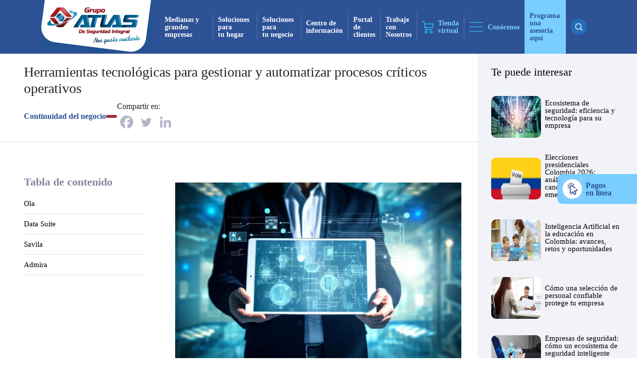

--- FILE ---
content_type: text/html; charset=UTF-8
request_url: https://www.atlas.com.co/herramientas-tecnologicas-para-gestionar-y-automatizar-procesos-criticos-operativos/
body_size: 35816
content:
<!DOCTYPE html>
<html lang="es-CO">

<head>
  <meta charset="UTF-8">
  <meta name="viewport" content="width=device-width, initial-scale=1, shrink-to-fit=no">
  		<!-- Google Tag Manager -->
	  <script>(function(w,d,s,l,i){w[l]=w[l]||[];w[l].push({'gtm.start':
	  new Date().getTime(),event:'gtm.js'});var f=d.getElementsByTagName(s)[0],
	  j=d.createElement(s),dl=l!='dataLayer'?'&l='+l:'';j.async=true;j.src=
	  'https://www.googletagmanager.com/gtm.js?id='+i+dl;f.parentNode.insertBefore(j,f);
	  })(window,document,'script','dataLayer','GTM-WXKVWT3');</script>
	  <!-- End Google Tag Manager -->

    <!-- Google search console tag -->
    <meta name="google-site-verification" content="isao5608HHM2QzzFI3ppjOjbVAB2EWwM5AZoRMiG8OA" />    <!-- End Google search console tag -->
    
    <script type="text/javascript" async src="https://d335luupugsy2.cloudfront.net/js/loader-scripts/14de57ca-3d13-43df-9480-4d0eb3e34913-loader.js" ></script>
	  <meta name='robots' content='index, follow, max-image-preview:large, max-snippet:-1, max-video-preview:-1' />

	<title>Herramientas tecnológicas para la gestión empresarial.</title>
	<meta name="description" content="Descubre cómo optimizar la productividad y reducir errores en operaciones comerciales con herramientas de gestión y automatización." />
	<link rel="canonical" href="https://www.atlas.com.co/herramientas-tecnologicas-para-gestionar-y-automatizar-procesos-criticos-operativos/" />
	<meta property="og:locale" content="es_ES" />
	<meta property="og:type" content="article" />
	<meta property="og:title" content="Herramientas tecnológicas para la gestión empresarial." />
	<meta property="og:description" content="Descubre cómo optimizar la productividad y reducir errores en operaciones comerciales con herramientas de gestión y automatización." />
	<meta property="og:url" content="https://www.atlas.com.co/herramientas-tecnologicas-para-gestionar-y-automatizar-procesos-criticos-operativos/" />
	<meta property="og:site_name" content="Grupo Atlas" />
	<meta property="article:published_time" content="2024-02-28T22:08:30+00:00" />
	<meta property="article:modified_time" content="2024-05-17T21:49:52+00:00" />
	<meta property="og:image" content="https://www.atlas.com.co/wp-content/uploads/2024/02/herramientas-tecnologicas.jpeg" />
	<meta property="og:image:width" content="1680" />
	<meta property="og:image:height" content="1120" />
	<meta property="og:image:type" content="image/jpeg" />
	<meta name="author" content="digital@hg.com.co" />
	<meta name="twitter:card" content="summary_large_image" />
	<meta name="twitter:label1" content="Written by" />
	<meta name="twitter:data1" content="digital@hg.com.co" />
	<meta name="twitter:label2" content="Est. reading time" />
	<meta name="twitter:data2" content="5 minutos" />
	<script type="application/ld+json" class="yoast-schema-graph">{"@context":"https://schema.org","@graph":[{"@type":"Article","@id":"https://www.atlas.com.co/herramientas-tecnologicas-para-gestionar-y-automatizar-procesos-criticos-operativos/#article","isPartOf":{"@id":"https://www.atlas.com.co/herramientas-tecnologicas-para-gestionar-y-automatizar-procesos-criticos-operativos/"},"author":{"name":"digital@hg.com.co","@id":"https://www.atlas.com.co/#/schema/person/e5613b2ae166d45f84bae442ccd4ede7"},"headline":"Herramientas tecnológicas para gestionar y automatizar procesos críticos operativos","datePublished":"2024-02-28T22:08:30+00:00","dateModified":"2024-05-17T21:49:52+00:00","mainEntityOfPage":{"@id":"https://www.atlas.com.co/herramientas-tecnologicas-para-gestionar-y-automatizar-procesos-criticos-operativos/"},"wordCount":896,"image":{"@id":"https://www.atlas.com.co/herramientas-tecnologicas-para-gestionar-y-automatizar-procesos-criticos-operativos/#primaryimage"},"thumbnailUrl":"https://www.atlas.com.co/wp-content/uploads/2024/02/herramientas-tecnologicas.jpeg","articleSection":["Continuidad del negocio"],"inLanguage":"es-CO"},{"@type":"WebPage","@id":"https://www.atlas.com.co/herramientas-tecnologicas-para-gestionar-y-automatizar-procesos-criticos-operativos/","url":"https://www.atlas.com.co/herramientas-tecnologicas-para-gestionar-y-automatizar-procesos-criticos-operativos/","name":"Herramientas tecnológicas para la gestión empresarial.","isPartOf":{"@id":"https://www.atlas.com.co/#website"},"primaryImageOfPage":{"@id":"https://www.atlas.com.co/herramientas-tecnologicas-para-gestionar-y-automatizar-procesos-criticos-operativos/#primaryimage"},"image":{"@id":"https://www.atlas.com.co/herramientas-tecnologicas-para-gestionar-y-automatizar-procesos-criticos-operativos/#primaryimage"},"thumbnailUrl":"https://www.atlas.com.co/wp-content/uploads/2024/02/herramientas-tecnologicas.jpeg","datePublished":"2024-02-28T22:08:30+00:00","dateModified":"2024-05-17T21:49:52+00:00","author":{"@id":"https://www.atlas.com.co/#/schema/person/e5613b2ae166d45f84bae442ccd4ede7"},"description":"Descubre cómo optimizar la productividad y reducir errores en operaciones comerciales con herramientas de gestión y automatización.","breadcrumb":{"@id":"https://www.atlas.com.co/herramientas-tecnologicas-para-gestionar-y-automatizar-procesos-criticos-operativos/#breadcrumb"},"inLanguage":"es-CO","potentialAction":[{"@type":"ReadAction","target":["https://www.atlas.com.co/herramientas-tecnologicas-para-gestionar-y-automatizar-procesos-criticos-operativos/"]}]},{"@type":"ImageObject","inLanguage":"es-CO","@id":"https://www.atlas.com.co/herramientas-tecnologicas-para-gestionar-y-automatizar-procesos-criticos-operativos/#primaryimage","url":"https://www.atlas.com.co/wp-content/uploads/2024/02/herramientas-tecnologicas.jpeg","contentUrl":"https://www.atlas.com.co/wp-content/uploads/2024/02/herramientas-tecnologicas.jpeg","width":1680,"height":1120,"caption":"herramientas tecnologicas"},{"@type":"BreadcrumbList","@id":"https://www.atlas.com.co/herramientas-tecnologicas-para-gestionar-y-automatizar-procesos-criticos-operativos/#breadcrumb","itemListElement":[{"@type":"ListItem","position":1,"name":"Home","item":"https://www.atlas.com.co/"},{"@type":"ListItem","position":2,"name":"Herramientas tecnológicas para gestionar y automatizar procesos críticos operativos"}]},{"@type":"WebSite","@id":"https://www.atlas.com.co/#website","url":"https://www.atlas.com.co/","name":"Grupo Atlas","description":"Servicios de Seguridad Privada y Vigilancia Privada. Soluciones en logística de transporte de valores, gestión de riesgos y continuidad de negocios","potentialAction":[{"@type":"SearchAction","target":{"@type":"EntryPoint","urlTemplate":"https://www.atlas.com.co/?s={search_term_string}"},"query-input":{"@type":"PropertyValueSpecification","valueRequired":true,"valueName":"search_term_string"}}],"inLanguage":"es-CO"},{"@type":"Person","@id":"https://www.atlas.com.co/#/schema/person/e5613b2ae166d45f84bae442ccd4ede7","name":"digital@hg.com.co","url":"https://www.atlas.com.co/author/digitalhg-com-co/"}]}</script>


<script type='application/javascript'  id='pys-version-script'>console.log('PixelYourSite Free version 11.1.5.2');</script>
<link rel="alternate" title="oEmbed (JSON)" type="application/json+oembed" href="https://www.atlas.com.co/wp-json/oembed/1.0/embed?url=https%3A%2F%2Fwww.atlas.com.co%2Fherramientas-tecnologicas-para-gestionar-y-automatizar-procesos-criticos-operativos%2F" />
<link rel="alternate" title="oEmbed (XML)" type="text/xml+oembed" href="https://www.atlas.com.co/wp-json/oembed/1.0/embed?url=https%3A%2F%2Fwww.atlas.com.co%2Fherramientas-tecnologicas-para-gestionar-y-automatizar-procesos-criticos-operativos%2F&#038;format=xml" />
<style id='wp-img-auto-sizes-contain-inline-css' type='text/css'>
img:is([sizes=auto i],[sizes^="auto," i]){contain-intrinsic-size:3000px 1500px}
/*# sourceURL=wp-img-auto-sizes-contain-inline-css */
</style>
<link rel='stylesheet' id='vs_forms_main_styles-css' href='https://www.atlas.com.co/wp-content/plugins/wp-vs-forms/assets/css/vs_forms.css?v=2023.08.0102&#038;ver=6.9' type='text/css' media='all' />
<style id='wp-emoji-styles-inline-css' type='text/css'>

	img.wp-smiley, img.emoji {
		display: inline !important;
		border: none !important;
		box-shadow: none !important;
		height: 1em !important;
		width: 1em !important;
		margin: 0 0.07em !important;
		vertical-align: -0.1em !important;
		background: none !important;
		padding: 0 !important;
	}
/*# sourceURL=wp-emoji-styles-inline-css */
</style>
<link rel='stylesheet' id='wp-block-library-css' href='https://www.atlas.com.co/wp-includes/css/dist/block-library/style.min.css?ver=6.9' type='text/css' media='all' />
<style id='wp-block-heading-inline-css' type='text/css'>
h1:where(.wp-block-heading).has-background,h2:where(.wp-block-heading).has-background,h3:where(.wp-block-heading).has-background,h4:where(.wp-block-heading).has-background,h5:where(.wp-block-heading).has-background,h6:where(.wp-block-heading).has-background{padding:1.25em 2.375em}h1.has-text-align-left[style*=writing-mode]:where([style*=vertical-lr]),h1.has-text-align-right[style*=writing-mode]:where([style*=vertical-rl]),h2.has-text-align-left[style*=writing-mode]:where([style*=vertical-lr]),h2.has-text-align-right[style*=writing-mode]:where([style*=vertical-rl]),h3.has-text-align-left[style*=writing-mode]:where([style*=vertical-lr]),h3.has-text-align-right[style*=writing-mode]:where([style*=vertical-rl]),h4.has-text-align-left[style*=writing-mode]:where([style*=vertical-lr]),h4.has-text-align-right[style*=writing-mode]:where([style*=vertical-rl]),h5.has-text-align-left[style*=writing-mode]:where([style*=vertical-lr]),h5.has-text-align-right[style*=writing-mode]:where([style*=vertical-rl]),h6.has-text-align-left[style*=writing-mode]:where([style*=vertical-lr]),h6.has-text-align-right[style*=writing-mode]:where([style*=vertical-rl]){rotate:180deg}
/*# sourceURL=https://www.atlas.com.co/wp-includes/blocks/heading/style.min.css */
</style>
<style id='wp-block-image-inline-css' type='text/css'>
.wp-block-image>a,.wp-block-image>figure>a{display:inline-block}.wp-block-image img{box-sizing:border-box;height:auto;max-width:100%;vertical-align:bottom}@media not (prefers-reduced-motion){.wp-block-image img.hide{visibility:hidden}.wp-block-image img.show{animation:show-content-image .4s}}.wp-block-image[style*=border-radius] img,.wp-block-image[style*=border-radius]>a{border-radius:inherit}.wp-block-image.has-custom-border img{box-sizing:border-box}.wp-block-image.aligncenter{text-align:center}.wp-block-image.alignfull>a,.wp-block-image.alignwide>a{width:100%}.wp-block-image.alignfull img,.wp-block-image.alignwide img{height:auto;width:100%}.wp-block-image .aligncenter,.wp-block-image .alignleft,.wp-block-image .alignright,.wp-block-image.aligncenter,.wp-block-image.alignleft,.wp-block-image.alignright{display:table}.wp-block-image .aligncenter>figcaption,.wp-block-image .alignleft>figcaption,.wp-block-image .alignright>figcaption,.wp-block-image.aligncenter>figcaption,.wp-block-image.alignleft>figcaption,.wp-block-image.alignright>figcaption{caption-side:bottom;display:table-caption}.wp-block-image .alignleft{float:left;margin:.5em 1em .5em 0}.wp-block-image .alignright{float:right;margin:.5em 0 .5em 1em}.wp-block-image .aligncenter{margin-left:auto;margin-right:auto}.wp-block-image :where(figcaption){margin-bottom:1em;margin-top:.5em}.wp-block-image.is-style-circle-mask img{border-radius:9999px}@supports ((-webkit-mask-image:none) or (mask-image:none)) or (-webkit-mask-image:none){.wp-block-image.is-style-circle-mask img{border-radius:0;-webkit-mask-image:url('data:image/svg+xml;utf8,<svg viewBox="0 0 100 100" xmlns="http://www.w3.org/2000/svg"><circle cx="50" cy="50" r="50"/></svg>');mask-image:url('data:image/svg+xml;utf8,<svg viewBox="0 0 100 100" xmlns="http://www.w3.org/2000/svg"><circle cx="50" cy="50" r="50"/></svg>');mask-mode:alpha;-webkit-mask-position:center;mask-position:center;-webkit-mask-repeat:no-repeat;mask-repeat:no-repeat;-webkit-mask-size:contain;mask-size:contain}}:root :where(.wp-block-image.is-style-rounded img,.wp-block-image .is-style-rounded img){border-radius:9999px}.wp-block-image figure{margin:0}.wp-lightbox-container{display:flex;flex-direction:column;position:relative}.wp-lightbox-container img{cursor:zoom-in}.wp-lightbox-container img:hover+button{opacity:1}.wp-lightbox-container button{align-items:center;backdrop-filter:blur(16px) saturate(180%);background-color:#5a5a5a40;border:none;border-radius:4px;cursor:zoom-in;display:flex;height:20px;justify-content:center;opacity:0;padding:0;position:absolute;right:16px;text-align:center;top:16px;width:20px;z-index:100}@media not (prefers-reduced-motion){.wp-lightbox-container button{transition:opacity .2s ease}}.wp-lightbox-container button:focus-visible{outline:3px auto #5a5a5a40;outline:3px auto -webkit-focus-ring-color;outline-offset:3px}.wp-lightbox-container button:hover{cursor:pointer;opacity:1}.wp-lightbox-container button:focus{opacity:1}.wp-lightbox-container button:focus,.wp-lightbox-container button:hover,.wp-lightbox-container button:not(:hover):not(:active):not(.has-background){background-color:#5a5a5a40;border:none}.wp-lightbox-overlay{box-sizing:border-box;cursor:zoom-out;height:100vh;left:0;overflow:hidden;position:fixed;top:0;visibility:hidden;width:100%;z-index:100000}.wp-lightbox-overlay .close-button{align-items:center;cursor:pointer;display:flex;justify-content:center;min-height:40px;min-width:40px;padding:0;position:absolute;right:calc(env(safe-area-inset-right) + 16px);top:calc(env(safe-area-inset-top) + 16px);z-index:5000000}.wp-lightbox-overlay .close-button:focus,.wp-lightbox-overlay .close-button:hover,.wp-lightbox-overlay .close-button:not(:hover):not(:active):not(.has-background){background:none;border:none}.wp-lightbox-overlay .lightbox-image-container{height:var(--wp--lightbox-container-height);left:50%;overflow:hidden;position:absolute;top:50%;transform:translate(-50%,-50%);transform-origin:top left;width:var(--wp--lightbox-container-width);z-index:9999999999}.wp-lightbox-overlay .wp-block-image{align-items:center;box-sizing:border-box;display:flex;height:100%;justify-content:center;margin:0;position:relative;transform-origin:0 0;width:100%;z-index:3000000}.wp-lightbox-overlay .wp-block-image img{height:var(--wp--lightbox-image-height);min-height:var(--wp--lightbox-image-height);min-width:var(--wp--lightbox-image-width);width:var(--wp--lightbox-image-width)}.wp-lightbox-overlay .wp-block-image figcaption{display:none}.wp-lightbox-overlay button{background:none;border:none}.wp-lightbox-overlay .scrim{background-color:#fff;height:100%;opacity:.9;position:absolute;width:100%;z-index:2000000}.wp-lightbox-overlay.active{visibility:visible}@media not (prefers-reduced-motion){.wp-lightbox-overlay.active{animation:turn-on-visibility .25s both}.wp-lightbox-overlay.active img{animation:turn-on-visibility .35s both}.wp-lightbox-overlay.show-closing-animation:not(.active){animation:turn-off-visibility .35s both}.wp-lightbox-overlay.show-closing-animation:not(.active) img{animation:turn-off-visibility .25s both}.wp-lightbox-overlay.zoom.active{animation:none;opacity:1;visibility:visible}.wp-lightbox-overlay.zoom.active .lightbox-image-container{animation:lightbox-zoom-in .4s}.wp-lightbox-overlay.zoom.active .lightbox-image-container img{animation:none}.wp-lightbox-overlay.zoom.active .scrim{animation:turn-on-visibility .4s forwards}.wp-lightbox-overlay.zoom.show-closing-animation:not(.active){animation:none}.wp-lightbox-overlay.zoom.show-closing-animation:not(.active) .lightbox-image-container{animation:lightbox-zoom-out .4s}.wp-lightbox-overlay.zoom.show-closing-animation:not(.active) .lightbox-image-container img{animation:none}.wp-lightbox-overlay.zoom.show-closing-animation:not(.active) .scrim{animation:turn-off-visibility .4s forwards}}@keyframes show-content-image{0%{visibility:hidden}99%{visibility:hidden}to{visibility:visible}}@keyframes turn-on-visibility{0%{opacity:0}to{opacity:1}}@keyframes turn-off-visibility{0%{opacity:1;visibility:visible}99%{opacity:0;visibility:visible}to{opacity:0;visibility:hidden}}@keyframes lightbox-zoom-in{0%{transform:translate(calc((-100vw + var(--wp--lightbox-scrollbar-width))/2 + var(--wp--lightbox-initial-left-position)),calc(-50vh + var(--wp--lightbox-initial-top-position))) scale(var(--wp--lightbox-scale))}to{transform:translate(-50%,-50%) scale(1)}}@keyframes lightbox-zoom-out{0%{transform:translate(-50%,-50%) scale(1);visibility:visible}99%{visibility:visible}to{transform:translate(calc((-100vw + var(--wp--lightbox-scrollbar-width))/2 + var(--wp--lightbox-initial-left-position)),calc(-50vh + var(--wp--lightbox-initial-top-position))) scale(var(--wp--lightbox-scale));visibility:hidden}}
/*# sourceURL=https://www.atlas.com.co/wp-includes/blocks/image/style.min.css */
</style>
<style id='wp-block-list-inline-css' type='text/css'>
ol,ul{box-sizing:border-box}:root :where(.wp-block-list.has-background){padding:1.25em 2.375em}
/*# sourceURL=https://www.atlas.com.co/wp-includes/blocks/list/style.min.css */
</style>
<style id='wp-block-paragraph-inline-css' type='text/css'>
.is-small-text{font-size:.875em}.is-regular-text{font-size:1em}.is-large-text{font-size:2.25em}.is-larger-text{font-size:3em}.has-drop-cap:not(:focus):first-letter{float:left;font-size:8.4em;font-style:normal;font-weight:100;line-height:.68;margin:.05em .1em 0 0;text-transform:uppercase}body.rtl .has-drop-cap:not(:focus):first-letter{float:none;margin-left:.1em}p.has-drop-cap.has-background{overflow:hidden}:root :where(p.has-background){padding:1.25em 2.375em}:where(p.has-text-color:not(.has-link-color)) a{color:inherit}p.has-text-align-left[style*="writing-mode:vertical-lr"],p.has-text-align-right[style*="writing-mode:vertical-rl"]{rotate:180deg}
/*# sourceURL=https://www.atlas.com.co/wp-includes/blocks/paragraph/style.min.css */
</style>
<style id='global-styles-inline-css' type='text/css'>
:root{--wp--preset--aspect-ratio--square: 1;--wp--preset--aspect-ratio--4-3: 4/3;--wp--preset--aspect-ratio--3-4: 3/4;--wp--preset--aspect-ratio--3-2: 3/2;--wp--preset--aspect-ratio--2-3: 2/3;--wp--preset--aspect-ratio--16-9: 16/9;--wp--preset--aspect-ratio--9-16: 9/16;--wp--preset--color--black: #000000;--wp--preset--color--cyan-bluish-gray: #abb8c3;--wp--preset--color--white: #ffffff;--wp--preset--color--pale-pink: #f78da7;--wp--preset--color--vivid-red: #cf2e2e;--wp--preset--color--luminous-vivid-orange: #ff6900;--wp--preset--color--luminous-vivid-amber: #fcb900;--wp--preset--color--light-green-cyan: #7bdcb5;--wp--preset--color--vivid-green-cyan: #00d084;--wp--preset--color--pale-cyan-blue: #8ed1fc;--wp--preset--color--vivid-cyan-blue: #0693e3;--wp--preset--color--vivid-purple: #9b51e0;--wp--preset--gradient--vivid-cyan-blue-to-vivid-purple: linear-gradient(135deg,rgb(6,147,227) 0%,rgb(155,81,224) 100%);--wp--preset--gradient--light-green-cyan-to-vivid-green-cyan: linear-gradient(135deg,rgb(122,220,180) 0%,rgb(0,208,130) 100%);--wp--preset--gradient--luminous-vivid-amber-to-luminous-vivid-orange: linear-gradient(135deg,rgb(252,185,0) 0%,rgb(255,105,0) 100%);--wp--preset--gradient--luminous-vivid-orange-to-vivid-red: linear-gradient(135deg,rgb(255,105,0) 0%,rgb(207,46,46) 100%);--wp--preset--gradient--very-light-gray-to-cyan-bluish-gray: linear-gradient(135deg,rgb(238,238,238) 0%,rgb(169,184,195) 100%);--wp--preset--gradient--cool-to-warm-spectrum: linear-gradient(135deg,rgb(74,234,220) 0%,rgb(151,120,209) 20%,rgb(207,42,186) 40%,rgb(238,44,130) 60%,rgb(251,105,98) 80%,rgb(254,248,76) 100%);--wp--preset--gradient--blush-light-purple: linear-gradient(135deg,rgb(255,206,236) 0%,rgb(152,150,240) 100%);--wp--preset--gradient--blush-bordeaux: linear-gradient(135deg,rgb(254,205,165) 0%,rgb(254,45,45) 50%,rgb(107,0,62) 100%);--wp--preset--gradient--luminous-dusk: linear-gradient(135deg,rgb(255,203,112) 0%,rgb(199,81,192) 50%,rgb(65,88,208) 100%);--wp--preset--gradient--pale-ocean: linear-gradient(135deg,rgb(255,245,203) 0%,rgb(182,227,212) 50%,rgb(51,167,181) 100%);--wp--preset--gradient--electric-grass: linear-gradient(135deg,rgb(202,248,128) 0%,rgb(113,206,126) 100%);--wp--preset--gradient--midnight: linear-gradient(135deg,rgb(2,3,129) 0%,rgb(40,116,252) 100%);--wp--preset--font-size--small: 13px;--wp--preset--font-size--medium: 20px;--wp--preset--font-size--large: 36px;--wp--preset--font-size--x-large: 42px;--wp--preset--spacing--20: 0.44rem;--wp--preset--spacing--30: 0.67rem;--wp--preset--spacing--40: 1rem;--wp--preset--spacing--50: 1.5rem;--wp--preset--spacing--60: 2.25rem;--wp--preset--spacing--70: 3.38rem;--wp--preset--spacing--80: 5.06rem;--wp--preset--shadow--natural: 6px 6px 9px rgba(0, 0, 0, 0.2);--wp--preset--shadow--deep: 12px 12px 50px rgba(0, 0, 0, 0.4);--wp--preset--shadow--sharp: 6px 6px 0px rgba(0, 0, 0, 0.2);--wp--preset--shadow--outlined: 6px 6px 0px -3px rgb(255, 255, 255), 6px 6px rgb(0, 0, 0);--wp--preset--shadow--crisp: 6px 6px 0px rgb(0, 0, 0);}:where(.is-layout-flex){gap: 0.5em;}:where(.is-layout-grid){gap: 0.5em;}body .is-layout-flex{display: flex;}.is-layout-flex{flex-wrap: wrap;align-items: center;}.is-layout-flex > :is(*, div){margin: 0;}body .is-layout-grid{display: grid;}.is-layout-grid > :is(*, div){margin: 0;}:where(.wp-block-columns.is-layout-flex){gap: 2em;}:where(.wp-block-columns.is-layout-grid){gap: 2em;}:where(.wp-block-post-template.is-layout-flex){gap: 1.25em;}:where(.wp-block-post-template.is-layout-grid){gap: 1.25em;}.has-black-color{color: var(--wp--preset--color--black) !important;}.has-cyan-bluish-gray-color{color: var(--wp--preset--color--cyan-bluish-gray) !important;}.has-white-color{color: var(--wp--preset--color--white) !important;}.has-pale-pink-color{color: var(--wp--preset--color--pale-pink) !important;}.has-vivid-red-color{color: var(--wp--preset--color--vivid-red) !important;}.has-luminous-vivid-orange-color{color: var(--wp--preset--color--luminous-vivid-orange) !important;}.has-luminous-vivid-amber-color{color: var(--wp--preset--color--luminous-vivid-amber) !important;}.has-light-green-cyan-color{color: var(--wp--preset--color--light-green-cyan) !important;}.has-vivid-green-cyan-color{color: var(--wp--preset--color--vivid-green-cyan) !important;}.has-pale-cyan-blue-color{color: var(--wp--preset--color--pale-cyan-blue) !important;}.has-vivid-cyan-blue-color{color: var(--wp--preset--color--vivid-cyan-blue) !important;}.has-vivid-purple-color{color: var(--wp--preset--color--vivid-purple) !important;}.has-black-background-color{background-color: var(--wp--preset--color--black) !important;}.has-cyan-bluish-gray-background-color{background-color: var(--wp--preset--color--cyan-bluish-gray) !important;}.has-white-background-color{background-color: var(--wp--preset--color--white) !important;}.has-pale-pink-background-color{background-color: var(--wp--preset--color--pale-pink) !important;}.has-vivid-red-background-color{background-color: var(--wp--preset--color--vivid-red) !important;}.has-luminous-vivid-orange-background-color{background-color: var(--wp--preset--color--luminous-vivid-orange) !important;}.has-luminous-vivid-amber-background-color{background-color: var(--wp--preset--color--luminous-vivid-amber) !important;}.has-light-green-cyan-background-color{background-color: var(--wp--preset--color--light-green-cyan) !important;}.has-vivid-green-cyan-background-color{background-color: var(--wp--preset--color--vivid-green-cyan) !important;}.has-pale-cyan-blue-background-color{background-color: var(--wp--preset--color--pale-cyan-blue) !important;}.has-vivid-cyan-blue-background-color{background-color: var(--wp--preset--color--vivid-cyan-blue) !important;}.has-vivid-purple-background-color{background-color: var(--wp--preset--color--vivid-purple) !important;}.has-black-border-color{border-color: var(--wp--preset--color--black) !important;}.has-cyan-bluish-gray-border-color{border-color: var(--wp--preset--color--cyan-bluish-gray) !important;}.has-white-border-color{border-color: var(--wp--preset--color--white) !important;}.has-pale-pink-border-color{border-color: var(--wp--preset--color--pale-pink) !important;}.has-vivid-red-border-color{border-color: var(--wp--preset--color--vivid-red) !important;}.has-luminous-vivid-orange-border-color{border-color: var(--wp--preset--color--luminous-vivid-orange) !important;}.has-luminous-vivid-amber-border-color{border-color: var(--wp--preset--color--luminous-vivid-amber) !important;}.has-light-green-cyan-border-color{border-color: var(--wp--preset--color--light-green-cyan) !important;}.has-vivid-green-cyan-border-color{border-color: var(--wp--preset--color--vivid-green-cyan) !important;}.has-pale-cyan-blue-border-color{border-color: var(--wp--preset--color--pale-cyan-blue) !important;}.has-vivid-cyan-blue-border-color{border-color: var(--wp--preset--color--vivid-cyan-blue) !important;}.has-vivid-purple-border-color{border-color: var(--wp--preset--color--vivid-purple) !important;}.has-vivid-cyan-blue-to-vivid-purple-gradient-background{background: var(--wp--preset--gradient--vivid-cyan-blue-to-vivid-purple) !important;}.has-light-green-cyan-to-vivid-green-cyan-gradient-background{background: var(--wp--preset--gradient--light-green-cyan-to-vivid-green-cyan) !important;}.has-luminous-vivid-amber-to-luminous-vivid-orange-gradient-background{background: var(--wp--preset--gradient--luminous-vivid-amber-to-luminous-vivid-orange) !important;}.has-luminous-vivid-orange-to-vivid-red-gradient-background{background: var(--wp--preset--gradient--luminous-vivid-orange-to-vivid-red) !important;}.has-very-light-gray-to-cyan-bluish-gray-gradient-background{background: var(--wp--preset--gradient--very-light-gray-to-cyan-bluish-gray) !important;}.has-cool-to-warm-spectrum-gradient-background{background: var(--wp--preset--gradient--cool-to-warm-spectrum) !important;}.has-blush-light-purple-gradient-background{background: var(--wp--preset--gradient--blush-light-purple) !important;}.has-blush-bordeaux-gradient-background{background: var(--wp--preset--gradient--blush-bordeaux) !important;}.has-luminous-dusk-gradient-background{background: var(--wp--preset--gradient--luminous-dusk) !important;}.has-pale-ocean-gradient-background{background: var(--wp--preset--gradient--pale-ocean) !important;}.has-electric-grass-gradient-background{background: var(--wp--preset--gradient--electric-grass) !important;}.has-midnight-gradient-background{background: var(--wp--preset--gradient--midnight) !important;}.has-small-font-size{font-size: var(--wp--preset--font-size--small) !important;}.has-medium-font-size{font-size: var(--wp--preset--font-size--medium) !important;}.has-large-font-size{font-size: var(--wp--preset--font-size--large) !important;}.has-x-large-font-size{font-size: var(--wp--preset--font-size--x-large) !important;}
/*# sourceURL=global-styles-inline-css */
</style>

<style id='classic-theme-styles-inline-css' type='text/css'>
/*! This file is auto-generated */
.wp-block-button__link{color:#fff;background-color:#32373c;border-radius:9999px;box-shadow:none;text-decoration:none;padding:calc(.667em + 2px) calc(1.333em + 2px);font-size:1.125em}.wp-block-file__button{background:#32373c;color:#fff;text-decoration:none}
/*# sourceURL=https://www.atlas.com.co/wp-includes/css/classic-themes.min.css */
</style>
<link rel='stylesheet' id='wp-components-css' href='https://www.atlas.com.co/wp-includes/css/dist/components/style.min.css?ver=6.9' type='text/css' media='all' />
<link rel='stylesheet' id='wp-preferences-css' href='https://www.atlas.com.co/wp-includes/css/dist/preferences/style.min.css?ver=6.9' type='text/css' media='all' />
<link rel='stylesheet' id='wp-block-editor-css' href='https://www.atlas.com.co/wp-includes/css/dist/block-editor/style.min.css?ver=6.9' type='text/css' media='all' />
<link rel='stylesheet' id='popup-maker-block-library-style-css' href='https://www.atlas.com.co/wp-content/plugins/popup-maker/dist/packages/block-library-style.css?ver=dbea705cfafe089d65f1' type='text/css' media='all' />
<link rel='stylesheet' id='wpsl-styles-css' href='https://www.atlas.com.co/wp-content/plugins/wp-store-locator/css/styles.min.css?ver=2.2.261' type='text/css' media='all' />
<link rel='stylesheet' id='bootstrap_css-css' href='https://www.atlas.com.co/wp-content/themes/Atlas/assets/inc/bootstrap/bootstrap.min.css?ver=5.1.3' type='text/css' media='all' />
<link rel='stylesheet' id='swipercss-css' href='https://www.atlas.com.co/wp-content/themes/Atlas/assets/inc/swiper/css/swiper-bundle.min.css?ver=11.2.6' type='text/css' media='all' />
<link rel='stylesheet' id='atlas-style-css' href='https://www.atlas.com.co/wp-content/themes/Atlas/assets/css/main.css?ver=2025.12.2402' type='text/css' media='all' />
<link rel='stylesheet' id='font-awesome-css' href='https://www.atlas.com.co/wp-content/themes/Atlas/assets/fontawesome/css/all.min.css?ver=6.9' type='text/css' media='all' />
<link rel='stylesheet' id='chatbotcss-css' href='https://www.atlas.com.co/wp-content/themes/Atlas/assets/css/chatBot.css?ver=2022.09.2802' type='text/css' media='all' />
<link rel='stylesheet' id='fpe_admin_style-css' href='https://www.atlas.com.co/wp-content/themes/Atlas/modules/newsletter-subscription/assets/css/view_style.min.css?ver=2024.11.0101' type='text/css' media='all' />
<link rel='stylesheet' id='heateor_sss_frontend_css-css' href='https://www.atlas.com.co/wp-content/plugins/sassy-social-share/public/css/sassy-social-share-public.css?ver=3.3.79' type='text/css' media='all' />
<style id='heateor_sss_frontend_css-inline-css' type='text/css'>
.heateor_sss_button_instagram span.heateor_sss_svg,a.heateor_sss_instagram span.heateor_sss_svg{background:radial-gradient(circle at 30% 107%,#fdf497 0,#fdf497 5%,#fd5949 45%,#d6249f 60%,#285aeb 90%)}div.heateor_sss_horizontal_sharing a.heateor_sss_button_instagram span{background:transparent!important;}div.heateor_sss_standard_follow_icons_container a.heateor_sss_button_instagram span{background:transparent}.heateor_sss_horizontal_sharing .heateor_sss_svg,.heateor_sss_standard_follow_icons_container .heateor_sss_svg{background-color:transparent!important;background:transparent!important;color:#16519a;border-width:0px;border-style:solid;border-color:transparent}.heateor_sss_horizontal_sharing span.heateor_sss_svg:hover,.heateor_sss_standard_follow_icons_container span.heateor_sss_svg:hover{border-color:transparent;}.heateor_sss_vertical_sharing span.heateor_sss_svg,.heateor_sss_floating_follow_icons_container span.heateor_sss_svg{color:#fff;border-width:0px;border-style:solid;border-color:transparent;}.heateor_sss_vertical_sharing span.heateor_sss_svg:hover,.heateor_sss_floating_follow_icons_container span.heateor_sss_svg:hover{border-color:transparent;}@media screen and (max-width:783px) {.heateor_sss_vertical_sharing{display:none!important}}
/*# sourceURL=heateor_sss_frontend_css-inline-css */
</style>
<link rel='stylesheet' id='popup-maker-site-css' href='https://www.atlas.com.co/wp-content/plugins/popup-maker/dist/assets/site.css?ver=1.21.5' type='text/css' media='all' />
<style id='popup-maker-site-inline-css' type='text/css'>
/* Popup Google Fonts */
@import url('//fonts.googleapis.com/css?family=Montserrat:100');

/* Popup Theme 8171: Default Theme */
.pum-theme-8171, .pum-theme-default-theme { background-color: rgba( 255, 255, 255, 0.47 ) } 
.pum-theme-8171 .pum-container, .pum-theme-default-theme .pum-container { padding: 18px; border-radius: 0px; border: 1px none #000000; box-shadow: 1px 1px 3px 0px rgba( 2, 2, 2, 0.23 ); background-color: rgba( 249, 249, 249, 1.00 ) } 
.pum-theme-8171 .pum-title, .pum-theme-default-theme .pum-title { color: #000000; text-align: left; text-shadow: 0px 0px 0px rgba( 2, 2, 2, 0.23 ); font-family: inherit; font-weight: 400; font-size: 32px; line-height: 36px } 
.pum-theme-8171 .pum-content, .pum-theme-default-theme .pum-content { color: #8c8c8c; font-family: inherit; font-weight: 400 } 
.pum-theme-8171 .pum-content + .pum-close, .pum-theme-default-theme .pum-content + .pum-close { position: absolute; height: auto; width: auto; left: auto; right: 0px; bottom: auto; top: 0px; padding: 0px; color: #ffffff; font-family: inherit; font-weight: 400; font-size: 0px; line-height: 0px; border: 1px none #ffffff; border-radius: 0px; box-shadow: 0px 0px 0px 0px rgba( 2, 2, 2, 0.00 ); text-shadow: 0px 0px 0px rgba( 0, 0, 0, 0.00 ); background-color: rgba( 255, 255, 255, 0.00 ) } 

/* Popup Theme 15466: Default VS Theme */
.pum-theme-15466, .pum-theme-default-vs-theme { background-color: rgba( 255, 255, 255, 1.00 ) } 
.pum-theme-15466 .pum-container, .pum-theme-default-vs-theme .pum-container { padding: 0px; border-radius: 0px; border: 1px none #000000; box-shadow: 0px 0px 0px 0px rgba( 2, 2, 2, 0.00 ); background-color: rgba( 255, 255, 255, 1.00 ) } 
.pum-theme-15466 .pum-title, .pum-theme-default-vs-theme .pum-title { color: #2d5296; text-align: left; text-shadow: 0px 0px 0px rgba( 2, 2, 2, 0.23 ); font-family: inherit; font-weight: 400; font-size: 40px; line-height: 36px } 
.pum-theme-15466 .pum-content, .pum-theme-default-vs-theme .pum-content { color: #3f4144; font-family: inherit; font-weight: 400 } 
.pum-theme-15466 .pum-content + .pum-close, .pum-theme-default-vs-theme .pum-content + .pum-close { position: absolute; height: auto; width: auto; left: auto; right: 0px; bottom: auto; top: 0px; padding: 0px; color: #ffffff; font-family: inherit; font-weight: 400; font-size: 12px; line-height: 36px; border: 1px none #ffffff; border-radius: 0px; box-shadow: 1px 1px 3px 0px rgba( 2, 2, 2, 0.23 ); text-shadow: 0px 0px 0px rgba( 0, 0, 0, 0.23 ); background-color: rgba( 0, 183, 205, 1.00 ) } 

/* Popup Theme 8172: Light Box */
.pum-theme-8172, .pum-theme-lightbox { background-color: rgba( 0, 0, 0, 0.60 ) } 
.pum-theme-8172 .pum-container, .pum-theme-lightbox .pum-container { padding: 0px; border-radius: 0px; border: 8px none #000000; box-shadow: 0px 0px 30px 0px rgba( 2, 2, 2, 1.00 ); background-color: rgba( 255, 255, 255, 1.00 ) } 
.pum-theme-8172 .pum-title, .pum-theme-lightbox .pum-title { color: #000000; text-align: left; text-shadow: 0px 0px 0px rgba( 2, 2, 2, 0.23 ); font-family: inherit; font-weight: 100; font-size: 32px; line-height: 36px } 
.pum-theme-8172 .pum-content, .pum-theme-lightbox .pum-content { color: #000000; font-family: inherit; font-weight: 100 } 
.pum-theme-8172 .pum-content + .pum-close, .pum-theme-lightbox .pum-content + .pum-close { position: absolute; height: 26px; width: 26px; left: auto; right: -13px; bottom: auto; top: -13px; padding: 0px; color: #ffffff; font-family: Arial; font-weight: 100; font-size: 24px; line-height: 24px; border: 2px solid #ffffff; border-radius: 26px; box-shadow: 0px 0px 15px 1px rgba( 2, 2, 2, 0.75 ); text-shadow: 0px 0px 0px rgba( 0, 0, 0, 0.23 ); background-color: rgba( 0, 0, 0, 1.00 ) } 

/* Popup Theme 9313: PQRS - theme */
.pum-theme-9313, .pum-theme-pqrs-theme { background-color: rgba( 0, 0, 0, 0.40 ) } 
.pum-theme-9313 .pum-container, .pum-theme-pqrs-theme .pum-container { padding: 0px; border-radius: 0px; border: 1px none #000000; box-shadow: 1px 1px 3px 0px rgba( 2, 2, 2, 0.23 ); background-color: rgba( 255, 255, 255, 1.00 ) } 
.pum-theme-9313 .pum-title, .pum-theme-pqrs-theme .pum-title { color: #2d5296; text-align: left; text-shadow: 0px 0px 0px rgba( 2, 2, 2, 0.23 ); font-family: inherit; font-weight: 400; font-size: 40px; line-height: 36px } 
.pum-theme-9313 .pum-content, .pum-theme-pqrs-theme .pum-content { color: #3f4144; font-family: inherit; font-weight: 400 } 
.pum-theme-9313 .pum-content + .pum-close, .pum-theme-pqrs-theme .pum-content + .pum-close { position: absolute; height: auto; width: auto; left: auto; right: 0px; bottom: auto; top: 0px; padding: 0px; color: #ffffff; font-family: inherit; font-weight: 400; font-size: 12px; line-height: 36px; border: 1px none #ffffff; border-radius: 0px; box-shadow: 1px 1px 3px 0px rgba( 2, 2, 2, 0.23 ); text-shadow: 0px 0px 0px rgba( 0, 0, 0, 0.23 ); background-color: rgba( 0, 183, 205, 1.00 ) } 

/* Popup Theme 8173: Enterprise Blue */
.pum-theme-8173, .pum-theme-enterprise-blue { background-color: rgba( 0, 0, 0, 0.70 ) } 
.pum-theme-8173 .pum-container, .pum-theme-enterprise-blue .pum-container { padding: 28px; border-radius: 5px; border: 1px none #000000; box-shadow: 0px 10px 25px 4px rgba( 2, 2, 2, 0.50 ); background-color: rgba( 255, 255, 255, 1.00 ) } 
.pum-theme-8173 .pum-title, .pum-theme-enterprise-blue .pum-title { color: #315b7c; text-align: left; text-shadow: 0px 0px 0px rgba( 2, 2, 2, 0.23 ); font-family: inherit; font-weight: 100; font-size: 34px; line-height: 36px } 
.pum-theme-8173 .pum-content, .pum-theme-enterprise-blue .pum-content { color: #2d2d2d; font-family: inherit; font-weight: 100 } 
.pum-theme-8173 .pum-content + .pum-close, .pum-theme-enterprise-blue .pum-content + .pum-close { position: absolute; height: 28px; width: 28px; left: auto; right: 8px; bottom: auto; top: 8px; padding: 4px; color: #ffffff; font-family: Times New Roman; font-weight: 100; font-size: 20px; line-height: 20px; border: 1px none #ffffff; border-radius: 42px; box-shadow: 0px 0px 0px 0px rgba( 2, 2, 2, 0.23 ); text-shadow: 0px 0px 0px rgba( 0, 0, 0, 0.23 ); background-color: rgba( 49, 91, 124, 1.00 ) } 

/* Popup Theme 8174: Hello Box */
.pum-theme-8174, .pum-theme-hello-box { background-color: rgba( 0, 0, 0, 0.75 ) } 
.pum-theme-8174 .pum-container, .pum-theme-hello-box .pum-container { padding: 30px; border-radius: 80px; border: 14px solid #81d742; box-shadow: 0px 0px 0px 0px rgba( 2, 2, 2, 0.00 ); background-color: rgba( 255, 255, 255, 1.00 ) } 
.pum-theme-8174 .pum-title, .pum-theme-hello-box .pum-title { color: #2d2d2d; text-align: left; text-shadow: 0px 0px 0px rgba( 2, 2, 2, 0.23 ); font-family: Montserrat; font-weight: 100; font-size: 32px; line-height: 36px } 
.pum-theme-8174 .pum-content, .pum-theme-hello-box .pum-content { color: #2d2d2d; font-family: inherit; font-weight: 100 } 
.pum-theme-8174 .pum-content + .pum-close, .pum-theme-hello-box .pum-content + .pum-close { position: absolute; height: auto; width: auto; left: auto; right: -30px; bottom: auto; top: -30px; padding: 0px; color: #2d2d2d; font-family: Times New Roman; font-weight: 100; font-size: 32px; line-height: 28px; border: 1px none #ffffff; border-radius: 28px; box-shadow: 0px 0px 0px 0px rgba( 2, 2, 2, 0.23 ); text-shadow: 0px 0px 0px rgba( 0, 0, 0, 0.23 ); background-color: rgba( 255, 255, 255, 1.00 ) } 

/* Popup Theme 8175: Cutting Edge */
.pum-theme-8175, .pum-theme-cutting-edge { background-color: rgba( 0, 0, 0, 0.50 ) } 
.pum-theme-8175 .pum-container, .pum-theme-cutting-edge .pum-container { padding: 18px; border-radius: 0px; border: 1px none #000000; box-shadow: 0px 10px 25px 0px rgba( 2, 2, 2, 0.50 ); background-color: rgba( 30, 115, 190, 1.00 ) } 
.pum-theme-8175 .pum-title, .pum-theme-cutting-edge .pum-title { color: #ffffff; text-align: left; text-shadow: 0px 0px 0px rgba( 2, 2, 2, 0.23 ); font-family: Sans-Serif; font-weight: 100; font-size: 26px; line-height: 28px } 
.pum-theme-8175 .pum-content, .pum-theme-cutting-edge .pum-content { color: #ffffff; font-family: inherit; font-weight: 100 } 
.pum-theme-8175 .pum-content + .pum-close, .pum-theme-cutting-edge .pum-content + .pum-close { position: absolute; height: 24px; width: 24px; left: auto; right: 0px; bottom: auto; top: 0px; padding: 0px; color: #1e73be; font-family: Times New Roman; font-weight: 100; font-size: 32px; line-height: 24px; border: 1px none #ffffff; border-radius: 0px; box-shadow: -1px 1px 1px 0px rgba( 2, 2, 2, 0.10 ); text-shadow: -1px 1px 1px rgba( 0, 0, 0, 0.10 ); background-color: rgba( 238, 238, 34, 1.00 ) } 

/* Popup Theme 8176: Framed Border */
.pum-theme-8176, .pum-theme-framed-border { background-color: rgba( 255, 255, 255, 0.50 ) } 
.pum-theme-8176 .pum-container, .pum-theme-framed-border .pum-container { padding: 18px; border-radius: 0px; border: 20px outset #dd3333; box-shadow: 1px 1px 3px 0px rgba( 2, 2, 2, 0.97 ) inset; background-color: rgba( 255, 251, 239, 1.00 ) } 
.pum-theme-8176 .pum-title, .pum-theme-framed-border .pum-title { color: #000000; text-align: left; text-shadow: 0px 0px 0px rgba( 2, 2, 2, 0.23 ); font-family: inherit; font-weight: 100; font-size: 32px; line-height: 36px } 
.pum-theme-8176 .pum-content, .pum-theme-framed-border .pum-content { color: #2d2d2d; font-family: inherit; font-weight: 100 } 
.pum-theme-8176 .pum-content + .pum-close, .pum-theme-framed-border .pum-content + .pum-close { position: absolute; height: 20px; width: 20px; left: auto; right: -20px; bottom: auto; top: -20px; padding: 0px; color: #ffffff; font-family: Tahoma; font-weight: 700; font-size: 16px; line-height: 18px; border: 1px none #ffffff; border-radius: 0px; box-shadow: 0px 0px 0px 0px rgba( 2, 2, 2, 0.23 ); text-shadow: 0px 0px 0px rgba( 0, 0, 0, 0.23 ); background-color: rgba( 0, 0, 0, 0.55 ) } 

/* Popup Theme 8177: Floating Bar - Soft Blue */
.pum-theme-8177, .pum-theme-floating-bar { background-color: rgba( 255, 255, 255, 0.00 ) } 
.pum-theme-8177 .pum-container, .pum-theme-floating-bar .pum-container { padding: 8px; border-radius: 0px; border: 1px none #000000; box-shadow: 1px 1px 3px 0px rgba( 2, 2, 2, 0.23 ); background-color: rgba( 238, 246, 252, 1.00 ) } 
.pum-theme-8177 .pum-title, .pum-theme-floating-bar .pum-title { color: #505050; text-align: left; text-shadow: 0px 0px 0px rgba( 2, 2, 2, 0.23 ); font-family: inherit; font-weight: 400; font-size: 32px; line-height: 36px } 
.pum-theme-8177 .pum-content, .pum-theme-floating-bar .pum-content { color: #505050; font-family: inherit; font-weight: 400 } 
.pum-theme-8177 .pum-content + .pum-close, .pum-theme-floating-bar .pum-content + .pum-close { position: absolute; height: 18px; width: 18px; left: auto; right: 5px; bottom: auto; top: 50%; padding: 0px; color: #505050; font-family: Sans-Serif; font-weight: 700; font-size: 15px; line-height: 18px; border: 1px solid #505050; border-radius: 15px; box-shadow: 0px 0px 0px 0px rgba( 2, 2, 2, 0.00 ); text-shadow: 0px 0px 0px rgba( 0, 0, 0, 0.00 ); background-color: rgba( 255, 255, 255, 0.00 ); transform: translate(0, -50%) } 

/* Popup Theme 8178: Content Only - For use with page builders or block editor */
.pum-theme-8178, .pum-theme-content-only { background-color: rgba( 0, 0, 0, 0.70 ) } 
.pum-theme-8178 .pum-container, .pum-theme-content-only .pum-container { padding: 0px; border-radius: 0px; border: 1px none #000000; box-shadow: 0px 0px 0px 0px rgba( 2, 2, 2, 0.00 ) } 
.pum-theme-8178 .pum-title, .pum-theme-content-only .pum-title { color: #000000; text-align: left; text-shadow: 0px 0px 0px rgba( 2, 2, 2, 0.23 ); font-family: inherit; font-weight: 400; font-size: 32px; line-height: 36px } 
.pum-theme-8178 .pum-content, .pum-theme-content-only .pum-content { color: #8c8c8c; font-family: inherit; font-weight: 400 } 
.pum-theme-8178 .pum-content + .pum-close, .pum-theme-content-only .pum-content + .pum-close { position: absolute; height: 18px; width: 18px; left: auto; right: 7px; bottom: auto; top: 7px; padding: 0px; color: #000000; font-family: inherit; font-weight: 700; font-size: 20px; line-height: 20px; border: 1px none #ffffff; border-radius: 15px; box-shadow: 0px 0px 0px 0px rgba( 2, 2, 2, 0.00 ); text-shadow: 0px 0px 0px rgba( 0, 0, 0, 0.00 ); background-color: rgba( 255, 255, 255, 0.00 ) } 

#pum-13518 {z-index: 1999999999}
#pum-15774 {z-index: 1999999999}
#pum-14410 {z-index: 1999999999}
#pum-15455 {z-index: 1999999999}

/*# sourceURL=popup-maker-site-inline-css */
</style>
<script type="text/javascript" id="jquery-core-js-extra">
/* <![CDATA[ */
var pysFacebookRest = {"restApiUrl":"https://www.atlas.com.co/wp-json/pys-facebook/v1/event","debug":""};
//# sourceURL=jquery-core-js-extra
/* ]]> */
</script>
<script type="text/javascript" src="https://www.atlas.com.co/wp-includes/js/jquery/jquery.min.js?ver=3.7.1" id="jquery-core-js"></script>
<script type="text/javascript" src="https://www.atlas.com.co/wp-includes/js/jquery/jquery-migrate.min.js?ver=3.4.1" id="jquery-migrate-js"></script>
<script type="text/javascript" src="https://www.atlas.com.co/wp-content/plugins/wp-vs-forms/assets/js/jquery.validate.min.js?ver=6.9" id="vs_forms_jquery_validate-js"></script>
<script type="text/javascript" src="https://www.atlas.com.co/wp-content/plugins/wp-vs-forms/assets/js/additional_methods.min.js?ver=6.9" id="vs_forms_jquery_validate_am-js"></script>
<script type="text/javascript" id="vs_forms_main_scripts-js-extra">
/* <![CDATA[ */
var vs_form_obj = {"ajaxurl":"https://www.atlas.com.co/wp-admin/admin-ajax.php"};
//# sourceURL=vs_forms_main_scripts-js-extra
/* ]]> */
</script>
<script type="text/javascript" src="https://www.atlas.com.co/wp-content/plugins/wp-vs-forms//assets/js/vs_main.min.js?v=2023.08.0102&amp;ver=1" id="vs_forms_main_scripts-js"></script>
<script type="text/javascript" src="https://www.atlas.com.co/wp-content/themes/Atlas/assets/inc/bootstrap/bootstrap.bundle.min.js?ver=5.1.3" id="bootstrap_js-js"></script>
<script type="text/javascript" src="https://www.atlas.com.co/wp-content/themes/Atlas/assets/inc/scrollreval/scrollreveal.min.js?ver=4.0.0" id="scrollreveal-js"></script>
<script type="text/javascript" id="fpe_admin_script-js-extra">
/* <![CDATA[ */
var fpe_constant_var = {"apiURL":"https://www.atlas.com.co/wp-admin/admin-ajax.php","actionVerifyMail":"newsletter_verify","actionRegisterNewslettere":"newsletter_register","userCookie":"fpe_user_is_logged"};
//# sourceURL=fpe_admin_script-js-extra
/* ]]> */
</script>
<script type="text/javascript" src="https://www.atlas.com.co/wp-content/themes/Atlas/modules/newsletter-subscription/assets/js/form-page-exclusive.js?ver=2024.11.0101" id="fpe_admin_script-js"></script>
<script type="text/javascript" src="https://www.atlas.com.co/wp-content/plugins/pixelyoursite/dist/scripts/jquery.bind-first-0.2.3.min.js?ver=0.2.3" id="jquery-bind-first-js"></script>
<script type="text/javascript" src="https://www.atlas.com.co/wp-content/plugins/pixelyoursite/dist/scripts/js.cookie-2.1.3.min.js?ver=2.1.3" id="js-cookie-pys-js"></script>
<script type="text/javascript" src="https://www.atlas.com.co/wp-content/plugins/pixelyoursite/dist/scripts/tld.min.js?ver=2.3.1" id="js-tld-js"></script>
<script type="text/javascript" id="pys-js-extra">
/* <![CDATA[ */
var pysOptions = {"staticEvents":{"facebook":{"init_event":[{"delay":0,"type":"static","ajaxFire":false,"name":"PageView","pixelIds":["795957541772269"],"eventID":"db3098fd-afc2-462c-af72-52cae0840843","params":{"post_category":"Continuidad del negocio","page_title":"Herramientas tecnol\u00f3gicas para gestionar y automatizar procesos cr\u00edticos operativos","post_type":"post","post_id":16763,"plugin":"PixelYourSite","user_role":"guest","event_url":"www.atlas.com.co/herramientas-tecnologicas-para-gestionar-y-automatizar-procesos-criticos-operativos/"},"e_id":"init_event","ids":[],"hasTimeWindow":false,"timeWindow":0,"woo_order":"","edd_order":""}]}},"dynamicEvents":{"automatic_event_form":{"facebook":{"delay":0,"type":"dyn","name":"Form","pixelIds":["795957541772269"],"eventID":"b733301b-6bc6-47aa-a197-20167fd9a2b8","params":{"page_title":"Herramientas tecnol\u00f3gicas para gestionar y automatizar procesos cr\u00edticos operativos","post_type":"post","post_id":16763,"plugin":"PixelYourSite","user_role":"guest","event_url":"www.atlas.com.co/herramientas-tecnologicas-para-gestionar-y-automatizar-procesos-criticos-operativos/"},"e_id":"automatic_event_form","ids":[],"hasTimeWindow":false,"timeWindow":0,"woo_order":"","edd_order":""}},"automatic_event_download":{"facebook":{"delay":0,"type":"dyn","name":"Download","extensions":["","doc","exe","js","pdf","ppt","tgz","zip","xls"],"pixelIds":["795957541772269"],"eventID":"5c53f0e8-6d83-4060-bd0f-3b566df9e78a","params":{"page_title":"Herramientas tecnol\u00f3gicas para gestionar y automatizar procesos cr\u00edticos operativos","post_type":"post","post_id":16763,"plugin":"PixelYourSite","user_role":"guest","event_url":"www.atlas.com.co/herramientas-tecnologicas-para-gestionar-y-automatizar-procesos-criticos-operativos/"},"e_id":"automatic_event_download","ids":[],"hasTimeWindow":false,"timeWindow":0,"woo_order":"","edd_order":""}},"automatic_event_comment":{"facebook":{"delay":0,"type":"dyn","name":"Comment","pixelIds":["795957541772269"],"eventID":"47b0d8aa-0646-47a6-a3b0-36ace385be33","params":{"page_title":"Herramientas tecnol\u00f3gicas para gestionar y automatizar procesos cr\u00edticos operativos","post_type":"post","post_id":16763,"plugin":"PixelYourSite","user_role":"guest","event_url":"www.atlas.com.co/herramientas-tecnologicas-para-gestionar-y-automatizar-procesos-criticos-operativos/"},"e_id":"automatic_event_comment","ids":[],"hasTimeWindow":false,"timeWindow":0,"woo_order":"","edd_order":""}},"automatic_event_scroll":{"facebook":{"delay":0,"type":"dyn","name":"PageScroll","scroll_percent":30,"pixelIds":["795957541772269"],"eventID":"0ecf70f0-20b1-40de-935b-eefa9c136b9d","params":{"page_title":"Herramientas tecnol\u00f3gicas para gestionar y automatizar procesos cr\u00edticos operativos","post_type":"post","post_id":16763,"plugin":"PixelYourSite","user_role":"guest","event_url":"www.atlas.com.co/herramientas-tecnologicas-para-gestionar-y-automatizar-procesos-criticos-operativos/"},"e_id":"automatic_event_scroll","ids":[],"hasTimeWindow":false,"timeWindow":0,"woo_order":"","edd_order":""}},"automatic_event_time_on_page":{"facebook":{"delay":0,"type":"dyn","name":"TimeOnPage","time_on_page":30,"pixelIds":["795957541772269"],"eventID":"07be75f2-67b2-4135-94f5-dfee3c5fccf8","params":{"page_title":"Herramientas tecnol\u00f3gicas para gestionar y automatizar procesos cr\u00edticos operativos","post_type":"post","post_id":16763,"plugin":"PixelYourSite","user_role":"guest","event_url":"www.atlas.com.co/herramientas-tecnologicas-para-gestionar-y-automatizar-procesos-criticos-operativos/"},"e_id":"automatic_event_time_on_page","ids":[],"hasTimeWindow":false,"timeWindow":0,"woo_order":"","edd_order":""}}},"triggerEvents":[],"triggerEventTypes":[],"facebook":{"pixelIds":["795957541772269"],"advancedMatching":{"external_id":"ebedfadefbbecdbacaadfa"},"advancedMatchingEnabled":true,"removeMetadata":false,"wooVariableAsSimple":false,"serverApiEnabled":true,"wooCRSendFromServer":false,"send_external_id":null,"enabled_medical":false,"do_not_track_medical_param":["event_url","post_title","page_title","landing_page","content_name","categories","category_name","tags"],"meta_ldu":false},"debug":"","siteUrl":"https://www.atlas.com.co","ajaxUrl":"https://www.atlas.com.co/wp-admin/admin-ajax.php","ajax_event":"72851d0a85","enable_remove_download_url_param":"1","cookie_duration":"7","last_visit_duration":"60","enable_success_send_form":"","ajaxForServerEvent":"1","ajaxForServerStaticEvent":"1","useSendBeacon":"1","send_external_id":"1","external_id_expire":"180","track_cookie_for_subdomains":"1","google_consent_mode":"1","gdpr":{"ajax_enabled":false,"all_disabled_by_api":false,"facebook_disabled_by_api":false,"analytics_disabled_by_api":false,"google_ads_disabled_by_api":false,"pinterest_disabled_by_api":false,"bing_disabled_by_api":false,"reddit_disabled_by_api":false,"externalID_disabled_by_api":false,"facebook_prior_consent_enabled":true,"analytics_prior_consent_enabled":true,"google_ads_prior_consent_enabled":null,"pinterest_prior_consent_enabled":true,"bing_prior_consent_enabled":true,"cookiebot_integration_enabled":false,"cookiebot_facebook_consent_category":"marketing","cookiebot_analytics_consent_category":"statistics","cookiebot_tiktok_consent_category":"marketing","cookiebot_google_ads_consent_category":"marketing","cookiebot_pinterest_consent_category":"marketing","cookiebot_bing_consent_category":"marketing","consent_magic_integration_enabled":false,"real_cookie_banner_integration_enabled":false,"cookie_notice_integration_enabled":false,"cookie_law_info_integration_enabled":false,"analytics_storage":{"enabled":true,"value":"granted","filter":false},"ad_storage":{"enabled":true,"value":"granted","filter":false},"ad_user_data":{"enabled":true,"value":"granted","filter":false},"ad_personalization":{"enabled":true,"value":"granted","filter":false}},"cookie":{"disabled_all_cookie":false,"disabled_start_session_cookie":false,"disabled_advanced_form_data_cookie":false,"disabled_landing_page_cookie":false,"disabled_first_visit_cookie":false,"disabled_trafficsource_cookie":false,"disabled_utmTerms_cookie":false,"disabled_utmId_cookie":false},"tracking_analytics":{"TrafficSource":"direct","TrafficLanding":"undefined","TrafficUtms":[],"TrafficUtmsId":[]},"GATags":{"ga_datalayer_type":"default","ga_datalayer_name":"dataLayerPYS"},"woo":{"enabled":false},"edd":{"enabled":false},"cache_bypass":"1769330212"};
//# sourceURL=pys-js-extra
/* ]]> */
</script>
<script type="text/javascript" src="https://www.atlas.com.co/wp-content/plugins/pixelyoursite/dist/scripts/public.js?ver=11.1.5.2" id="pys-js"></script>
<link rel="https://api.w.org/" href="https://www.atlas.com.co/wp-json/" /><link rel="alternate" title="JSON" type="application/json" href="https://www.atlas.com.co/wp-json/wp/v2/posts/16763" /><link rel="EditURI" type="application/rsd+xml" title="RSD" href="https://www.atlas.com.co/xmlrpc.php?rsd" />

<link rel='shortlink' href='https://www.atlas.com.co/?p=16763' />
<noscript><style>.lazyload[data-src]{display:none !important;}</style></noscript><style>.lazyload{background-image:none !important;}.lazyload:before{background-image:none !important;}</style><link rel="icon" href="https://www.atlas.com.co/wp-content/uploads/2022/09/cropped-favicon-atlas-32x32.png" sizes="32x32" />
<link rel="icon" href="https://www.atlas.com.co/wp-content/uploads/2022/09/cropped-favicon-atlas-192x192.png" sizes="192x192" />
<link rel="apple-touch-icon" href="https://www.atlas.com.co/wp-content/uploads/2022/09/cropped-favicon-atlas-180x180.png" />
<meta name="msapplication-TileImage" content="https://www.atlas.com.co/wp-content/uploads/2022/09/cropped-favicon-atlas-270x270.png" />
		<style type="text/css" id="wp-custom-css">
			#bricks-component-uBqA5GZ7nsoRaSS7DrJxcA-wrapper.rdstation-popup-position-bottom_left.floating-button.floating-button--close {
    bottom: 117px !important;
}


.font-size-title {

    font-weight: bold!important;
}


.swiper-form_overlay .swiper-wrapper .swiper-slide .image-carousel {
    filter: brightness(0.6)!important;
}





.banner-a .container-banner-a .content-banner-a .background .img-ctn-desktop, .banner-a .container-banner-a .content-banner-a .background .iframe {
    opacity: 70%;
}

.banner-a .container-banner-a .content-banner-a .info-banner .text-banner .description-banner-a {
    font-size: 20px;
}

.icons_a .container-icon .content-icon .desription-icon p {
    font-size: 18px;
}

.container-card-b .tarjetas-b .content-tarjetas p {
    font-family: "ZenKakuGothicAntique-Regular";
    font-size: 18px;
}

.card-d .container-article .big-card .tarjeta-grande .content-tarjeta-grande .container-img-category img {
    max-width: 600px;
}

.bottom-fixed-buttons {
    z-index: 9999;
}

@media screen and (max-width:780px){
#bricks-component-uBqA5GZ7nsoRaSS7DrJxcA-wrapper.rdstation-popup-position-bottom_left.floating-button.floating-button--close {
    bottom: 147px !important;
}
header #header {
    z-index: 9999!important;
}
}

.destacado-blog{
	background-color: #4e89f536;
    padding: 10px;
    border-left: 5px solid #2d5296;
}

#btn-float-1{
	display:none;
}

btn-azul {
    color: #fff;
    background-color: #2d5296;
    display: inline-block;
    padding: 1em 2em;
    font-weight: bold;
    font-size: 18px;
    transition: transform .4s ease-out;
    border-radius: 5px;
    letter-spacing: 0;
}


.carrusel_posts_newsletter .inner_block .cnt_info_block .desc {
    font-size: 20px;
    line-height: 30px; 
}


.carrusel_posts_newsletter .inner_block .splide_newsletter .splide__track .splide__list .splide__slide .post_card {
    border: 1px solid #7f77a9;
}

.carrusel_posts_newsletter {
    margin-top: 72px;
}

.carrusel_posts_newsletter .inner_block .splide_newsletter .splide__pagination li .splide__pagination__page {
    height: 3px;
    width: 43px;
}

.container-card-e .container-article-slider .splide-cards-e .splide__pagination-cards_e .splide__pagination_page-cards_e {
    border-radius: 0%;
    width: 43px;
    height: 3px;
}

.btn-banner{
    background: rgba(0,0,0,0);
    color: #fff;
    font-weight: bold;
    font-size: 14px;
    padding: 0.8rem;
    text-align: center;
    overflow: hidden;
    border: thin solid #fff;
    border-radius:5px;
    margin-top:20px;
}

.btn-banner:hover{
    background: #fff;
}

header #header .menu-container #navbar ul.navbar-nav li a span {
    font-size: .9rem;
}

btn-azul:hover{
transform: scale(1.05);
}

.icons_a{
	padding-top:80px;
  padding-bottom:80px;
}

.banner-a .container-banner-a .content-banner-a .background img, .banner-a .container-banner-a .content-banner-a .background .iframe {
    object-fit: cover;
    -webkit-mask-size: cover;
    mask-size: cover;
    object-position: right;
}



.slider_a .owl-theme .owl-nav.disabled+.owl-dots {
    left: auto!important;
    top: 372px;
    right: auto;
    margin-left: auto;
    margin-right: auto;
    width: 100%;
}

.slider_a .owl-theme .owl-nav.disabled+.owl-dots {
    left: 460px;
    top: 372px;
}

.slider_a .container-items-article-desktop {
    height: 675px!important;
}

.font-size-title {
    letter-spacing: 2px;
}

.slider_a .container-items-article-desktop .title-article {
    font-size: 28px !important;
}


.slider_a .container-items-article-desktop .items-article {
    top: 14%!important;
}

/*Victor Quiñones: Por favor no agregar estilos en linea
.pum-theme-9313 .pum-container, .pum-theme-pqrs-theme .pum-container {
    left: 0px!important;
}


.responsive{
	display:none!important;
}
*/

.img-banner{
	width: 1000px!important;
}


.search-page .cnt-banner-page .banner .desktop {
    width: 100%;
    height: 220px;
    object-fit: cover;
}
/*
 * Victor Quiñones: Por favor no agregar estilos en linea
@media screen and (min-width: 1440px) and (max-width: 1919px){}

}
*/



.no-eres-cliente{
	transition:.5s;
}

.menu-item {
	transition:.5s;
}

a {
    color: #22a1eb;
    font-weight: 900;
    text-decoration: underline;
	  transition:.5s;
}

.menu-item:hover{
	color: #79ceff!important;
}

.no-eres-cliente:hover{
	-webkit-box-shadow: 0px 0px 14px 0px rgba(0,0,0,0.33);
-moz-box-shadow: 0px 0px 14px 0px rgba(0,0,0,0.33);
box-shadow: 0px 0px 14px 0px rgba(0,0,0,0.33);
}

.banner_d .cnt-cards {
    width: 100%;
	max-width:800px;
}

.banner_d {
    position: relative;
    height: 800px;
}

.banner_d .cnt-cards {
    bottom: 478px;
    
}

.banner_d .cnt-cards {
    margin-top: 0px;
}


.container-banner-b .container-banner-b-form {
    padding: 0rem;
}

.bottom-fixed-buttons {
    z-index: 99999;
}

.container-banner-b .container-banner-b-form .content-form-b {
    margin-bottom: 10rem;
}

.container-banner-b .container-img-banner-b {
    background-position: top center!important;
}

.container-banner-b{
	margin-bottom:-100px;
}

.container-banner-b .container-img-banner-b h2 {
    width: 100%;
}

.banner_d .bg-desktop {
    object-fit: cover;
    -webkit-mask-size: cover;
    mask-size: cover;
    object-position: right;
}

.slider_a .container-items-article-desktop {
    height: 548px;
}

.title-card-b {
    width: 100%;
    margin: 0 auto;
}

.slider_f.theme-background {
    background-size: cover;
}

.slider_f.theme-background {
    margin-bottom: -18px;
}

.slider_a.owl-container .owl-carousel .items-carousel .image-desktop {
    object-fit: cover;
    -webkit-mask-size: cover;
    mask-size: cover;
    object-position: right;
}

.banner-bottom-cards .featured-image {
    height: 508px;
    background-position: center;
    padding-top: 116px;
}

.banner-a .container-banner-a .content-banner-a .background .iframe {
    opacity: .5;
}

.banner-a .container-banner-a .content-banner-a .background {
    background-color: black;
}

.mix_mosaico{
	margin-bottom:60px;
}

.container-card-f p {
    display: inline-block!important;
}

.container-card-f p.top {
    width: 100%;
}

.banner-bottom-cards{
	margin-bottom:30px;
}

.container-title-a {
    margin-top: 3rem;
}

.banner-a .container-banner-a .content-banner-a .info-banner {
    top: 14%;
}

.container-card-f p {
    font-weight: bold;
}


.slider_f {
    padding-top: 40px;

}

.mix-card_image-content{
	padding-top:40px;
}


.mix-card_image-content .content-container {
    padding-top: 0px;
}

.content-two-columns .column {
    background-position: right;
}

.container-card-f {
    margin-bottom: 10px;
}

.banner-a .container-banner-a .content-banner-a .info-banner .text-banner .description-banner-a {
    letter-spacing: 0;
}

.banner-bottom-cards .featured-image {
    height: 508px;
    padding-top: 116px;
}

.mix-image-cards-list-horizontal .content-container {
    padding: 60px 0px;
}

.menu-sisters {
    z-index: 99999;
}

.content-two-columns .column.theme-background:before {
    background: rgb(255 255 255 / 0%)!important;
}

.banner-a .container-banner-a .content-banner-a .info-banner .text-banner .title-banner-a {
    line-height: 1;
    margin-bottom: 0.4em;
    text-transform: uppercase;
}

.container-card-b .tarjetas-b .content-tarjetas {
    height: auto;
}

.content-tarjetas li{
	background: url(https://www.atlas.com.co/wp-content/uploads/2022/07/dots-1.png) no-repeat;
    list-style-type: none;
    margin: 0px;
    margin-left: -10px;
    padding: 0px 0px 1px 30px;
    vertical-align: middle;
    margin-bottom: 0px;
    margin-top: 0px;
	padding-bottom:20px;
	color:#3f4144;
}


.content-tarjetas ul{
  margin-top: 26px;
}


.search_a .container-tabs-article .container-btn-load-more {
    margin-top: 41px;
}

.search_a .container-tabs-article .container-content-tabs .tab-content .d-flex .card-tabs .tarjeta-pequeno .img-article-pequeno img {
    max-width: 420px!important;
    object-fit: cover;
    -webkit-mask-size: cover;
    mask-size: cover;
    object-position: right;
}

.card-d .container-article .small-cards .tarjeta-pequeno .img-article-pequeno img {
    max-width: 420px!important;
    object-fit: cover;
    -webkit-mask-size: cover;
    mask-size: cover;
    object-position: right;
}

.container-card-e .container-article-slider .splide-cards-e .splide__track .splide__list-article .splide__slide-article .article-slider .tarjeta-pequeno .img-article-pequeno img {
    width: 100%;
    object-fit: cover;
    -webkit-mask-size: cover;
    mask-size: cover;
    object-position: right;
}


.card-d .container-article .big-card .tarjeta-grande .content-tarjeta-grande .container-img-category img {
    margin-left: 3em;
    object-fit: cover;
    -webkit-mask-size: cover;
    mask-size: cover;
    object-position: right;
}

.wp-block-button__link {
    color: #fff;
    background-color: #2d5296;
    border-radius: 5px;
    box-shadow: none;
    cursor: pointer;
    display: inline-block;
    font-size: 1.125em;
    padding: calc(0.667em + 2px) calc(1.333em + 2px);
    text-align: center;
    text-decoration: none;
    word-break: break-word;
    box-sizing: border-box;
    margin-top: 35px;
    margin-bottom: 33px;
}

.wp-block-separator {
    border-top: 0px solid;
    border-bottom: 1px solid #ccc;
    /* border: 0.2px solid; */
    margin-bottom: 75px;
}

.container-banner-a .content-banner-a {
    padding: 11rem 0rem;
}

@media screen and (max-width:780px){
	.banner-bottom-cards .featured-image {
   background-position: -943px!important;
}
	
	.slider_a.owl-container .owl-carousel .items-carousel .image-responsive-carousel-article {
    display: block !important;
    background-size: cover;
    object-fit: cover;
    -webkit-mask-size: cover;
}

	
.slider_a .container-items-article-desktop {
    height: 980px!important;
}


.slider_a .owl-nav.disabled {
    top: 287px;
}
	
	.menu-sisters>div h4 {
    font-size: 0.8rem;
}

	.menu-sisters>div select {
    display: block;
    font-size: 0.9rem;
}
	
	.banner_d {
    position: relative;
    height: 100vh;
}

	.banner-a .container-banner-a .content-banner-a .background {
    background-color: #757b81;
}

.img-ctn-movil {
    object-fit: cover;
    mix-blend-mode: multiply;
}
	
	.banner-a .container-banner-a .content-banner-a .info-banner {
    flex-direction: column;
    left: 5%;
    gap: 1rem;
    top: 20%;
    padding: 0 1rem;
    align-items: center;
}
	
	.banner-a .container-banner-a .content-banner-a .info-banner .text-banner .description-banner-a {
    margin-bottom: 1em;
    font-size: 15px;
    line-height: 20px;
}
	
	.banner-a .container-banner-a .content-banner-a .background .img-ctn-movil {
    object-fit: cover;
    height: auto;
    min-height: 204px;

}

.container-title-a .description-a p {
    font-family: "ZenKakuGothicAntique-Medium";
    color: #55575b;
    font-size: 15px;
    line-height: 20px;
    opacity: 1;
    letter-spacing: 0;
    margin-left: -8px;
}

.container-banner-b .container-img-banner-b.banner-responsive {
    display: block;
    background-position: -1154px!important;
}

.container-banner-b{
	margin-bottom:0px;
}

.container-banner-b .container-banner-b-form .content-form-b {
    margin-bottom: 0rem!important;
}
	
}

.s-post .container-single-article .container-article-content{
	padding: 3em;
}
.s-post .container-single-article .container-article-content h2{
	font-weight: 600;
	font-size: 1.5em;
	margin-top: 1.5em;
	margin-bottom: .5em;
	color: #2d5296;
}
.s-post .container-single-article .container-article-content h3{
	font-weight: 200!important;
	font-size: 1.2em;
	margin-top: 1.5em;
	margin-bottom: 1em;
	color: #2d5296;
}


@media screen and (max-width:780px){
	/*Victor Quiñones: Por favor no agregar estilos en linea
	 * .responsive{
	display:inline!important;
	visibility:visible!important;
}*/
	
	.escritorio{
		display:none!important;
		visibility:hidden!important;
	}
	
	.slider_a .owl-theme .owl-nav.disabled+.owl-dots {
    display: none;
}
	
	header #header .menu-container .navbar-brand img {
    height: 70px;
    width: auto;
}
	
}



		</style>
		</head>

<body class="wp-singular post-template-default single single-post postid-16763 single-format-standard wp-theme-Atlas" style="position: relative;">
    		<!-- Google Tag Manager (noscript) -->
		<noscript><iframe src="https://www.googletagmanager.com/ns.html?id=GTM-WXKVWT3"
		height="0" width="0" style="display:none;visibility:hidden"></iframe></noscript>
		<!-- End Google Tag Manager (noscript) -->
	

  
  <header>
    <nav id="header" class="nav-container navbar navbar-expand-md ">
      <div class="container menu-container">
        <a class="navbar-brand" href="https://www.atlas.com.co" title="Grupo Atlas" rel="home">
          <img src="https://www.atlas.com.co/wp-content/uploads/2022/05/logo_grupo_atlas.png" class="skip-lazy" alt="Grupo Atlas" />
        </a>

        <div class="header-responsive-controls">
          <div class="search-icon-container">
            <a href="#" data-bs-toggle="modal" data-bs-target="#md-buscador-general"><img src="https://www.atlas.com.co/wp-content/themes/Atlas/assets/images/icono-busqueda-fondo-azul.png" class="skip-lazy" alt="Busqueda"></a>
          </div>

          <div class="menu-toggler-container">
            <input class="checkbox navbar-toggler" type="checkbox" name="" onclick="toggleNav(this.checked);" />
            <div class="hamburger-lines" aria-controls="navbar" aria-expanded="false" aria-label="Switch menu de navegación">
              <span class="line line1"></span>
              <span class="line line2"></span>
              <span class="line line3"></span>
            </div> 
          </div>

        </div>

        <div id="navbar" class="justify-content-end">
          <ul id="menu-principal" class="navbar-nav" itemscope itemtype="http://www.schema.org/SiteNavigationElement"><li  id="menu-item-10172" class="menu-item menu-item-type-custom menu-item-object-custom menu-item-10172 nav-item all"><a itemprop="url" href="/oferta-de-valor-integral/" class="nav-link"><span itemprop="name">Medianas y grandes<br /> empresas</span></a></li>
<li  id="menu-item-10173" class="menu-item menu-item-type-custom menu-item-object-custom menu-item-10173 nav-item all"><a itemprop="url" href="/soluciones-integrales-para-tu-hogar/" class="nav-link"><span itemprop="name">Soluciones para<br/> tu hogar</span></a></li>
<li  id="menu-item-10174" class="menu-item menu-item-type-custom menu-item-object-custom menu-item-10174 nav-item all"><a itemprop="url" href="/soluciones-integrales-para-tu-negocio/" class="nav-link"><span itemprop="name">Soluciones para<br/> tu negocio</span></a></li>
<li  id="menu-item-10175" class="menu-item menu-item-type-custom menu-item-object-custom menu-item-10175 nav-item all"><a itemprop="url" href="/centro-de-informacion/" class="nav-link"><span itemprop="name">Centro de<br /> información</span></a></li>
<li  id="menu-item-10176" class="menu-item menu-item-type-custom menu-item-object-custom menu-item-10176 nav-item all"><a itemprop="url" href="/portal-de-clientes/" class="nav-link"><span itemprop="name">Portal de<br /> clientes</span></a></li>
<li  id="menu-item-16232" class="menu-item menu-item-type-custom menu-item-object-custom menu-item-16232 nav-item all"><a target="_blank" rel="noopener noreferrer" itemprop="url" href="https://trabajeconnosotros.atlas.com.co/home" class="nav-link"><span itemprop="name">Trabaje con<br>Nosotros</span></a></li>
<li  id="menu-item-10177" class="light-blue-color menu-item menu-item-type-custom menu-item-object-custom menu-item-10177 nav-item all"><a target="_blank" rel="noopener noreferrer" itemprop="url" href="https://tienda.atlas.com.co/" class="nav-link"><span itemprop="name"><div class="menu-icon"><img src="[data-uri]" alt="" data-src="https://www.atlas.com.co/wp-content/uploads/2022/05/icono-carrito.png" decoding="async" class="lazyload" width="23" height="25" data-eio-rwidth="23" data-eio-rheight="25" /><noscript><img src="https://www.atlas.com.co/wp-content/uploads/2022/05/icono-carrito.png" alt="" data-eio="l" /></noscript></div>Tienda<br /> virtual</span></a></li>
<li  id="menu-item-10179" class="light-blue-color no-right-border menu-item menu-item-type-custom menu-item-object-custom menu-item-10179 nav-item all"><a itemprop="url" href="#" class="nav-link" data-bs-toggle="modal" data-bs-target="#modal_corporativo"><span itemprop="name"><div class="menu-icon"><img src="[data-uri]" alt="" data-src="https://www.atlas.com.co/wp-content/uploads/2022/05/icono-menu-modal.png" decoding="async" class="lazyload" width="28" height="20" data-eio-rwidth="28" data-eio-rheight="20" /><noscript><img src="https://www.atlas.com.co/wp-content/uploads/2022/05/icono-menu-modal.png" alt="" data-eio="l" /></noscript></div>Conócenos</span></a></li>
<li  id="menu-item-10180" class="light-blue-color menu-item menu-item-type-custom menu-item-object-custom menu-item-10180 nav-item only_mobile"><a itemprop="url" href="#modal_pagos" class="nav-link" data-bs-toggle="modal" data-bs-target="#"><span itemprop="name"><div class="menu-icon"><img src="[data-uri]" alt="" data-src="https://www.atlas.com.co/wp-content/uploads/2022/06/icono-click.png" decoding="async" class="lazyload" width="25" height="25" data-eio-rwidth="25" data-eio-rheight="25" /><noscript><img src="https://www.atlas.com.co/wp-content/uploads/2022/06/icono-click.png" alt="" data-eio="l" /></noscript></div>Pagos en línea</span></a></li>
<li  id="menu-item-10181" class="menu-item menu-item-type-custom menu-item-object-custom menu-item-10181 nav-item only_mobile"><a itemprop="url" href="#" class="nav-link"><span itemprop="name"><div class="menu-icon"><img src="[data-uri]" alt="" data-src="https://www.atlas.com.co/wp-content/uploads/2022/06/icono-chat.png" decoding="async" class="lazyload" width="25" height="25" data-eio-rwidth="25" data-eio-rheight="25" /><noscript><img src="https://www.atlas.com.co/wp-content/uploads/2022/06/icono-chat.png" alt="" data-eio="l" /></noscript></div>Chatea con nosotros</span></a></li>
<li  id="menu-item-10182" class="ilum menu-item menu-item-type-custom menu-item-object-custom menu-item-10182 nav-item all"><a itemprop="url" href="/programa-una-asesoria-aqui/" class="nav-link"><span itemprop="name">Programa una<br /> asesoría aquí</span></a></li>
<li  id="menu-item-10183" class="no-right-border animated-icon menu-item menu-item-type-custom menu-item-object-custom menu-item-10183 nav-item only_desktop"><a itemprop="url" href="#" class="nav-link" data-bs-toggle="modal" data-bs-target="#md-buscador-general"><span itemprop="name"><div class="menu-icon"><img src="[data-uri]" alt="" data-src="https://www.atlas.com.co/wp-content/uploads/2022/05/icono-busqueda-fondo-azul-1.png" decoding="async" class="lazyload" width="32" height="32" data-eio-rwidth="32" data-eio-rheight="32" /><noscript><img src="https://www.atlas.com.co/wp-content/uploads/2022/05/icono-busqueda-fondo-azul-1.png" alt="" data-eio="l" /></noscript></div></span></a></li>
</ul>        </div><!-- /.navbar-collapse -->
      </div><!-- /.container -->
    </nav><!-- /#header -->
  </header>

<script>
function toggleNav(status) {
  if(status) {
    jQuery("#navbar").css('transform', "translateX(0%)")
  } else {
    jQuery("#navbar").css('transform', "translateX(-100%)")  
  }
  return false;
}
</script>
  
<!-- Modal -->
<div class="modal fade modal-atlas modal-menu-corporativo" id="modal_corporativo" tabindex="-1" role="dialog" aria-labelledby="modalCorporativoTitle" aria-hidden="true">
  <div class="modal-dialog modal-dialog-centered" role="document">
    <div class="modal-content">
      <div class="modal-header">
	  <span>Volver</span>
                    <span class="close-md" data-bs-dismiss="modal" aria-label="Close">X</span>
      </div>
      <div class="modal-body modal-body-header">

        <div class="featured-image">
          <img src="[data-uri]" alt="" data-src="https://www.atlas.com.co/wp-content/uploads/2022/02/seccion-reputacion_img.jpg" decoding="async" class="lazyload" width="542" height="590" data-eio-rwidth="542" data-eio-rheight="590" /><noscript><img src="https://www.atlas.com.co/wp-content/uploads/2022/02/seccion-reputacion_img.jpg" alt="" data-eio="l" /></noscript>
        </div>

        <div class="submenu-content">
	        	        	<section class="type-two_columns">
	        				        		<div class="title_container">
		        			<img src="[data-uri]" alt="GRUPO ATLAS" data-src="https://www.atlas.com.co/wp-content/uploads/2022/02/worldwide.png" decoding="async" class="lazyload" width="52" height="52" data-eio-rwidth="52" data-eio-rheight="52" /><noscript><img src="https://www.atlas.com.co/wp-content/uploads/2022/02/worldwide.png" alt="GRUPO ATLAS" data-eio="l" /></noscript>
		        			<h3>GRUPO ATLAS</h3>
		        		</div>
	        			        					        				        	<div class="columns-container">
				        					        		<div class="column">
					        		<h4>Sobre<br />nosotros</h4>
					        		<div class="links-container">
					        			<ul role="navigation">					        				
						        									        											        				<li>
							        					<a href="/quienes-somos/">
							        													        						<span>Quiénes somos</span>
							        					</a>
							        				</li>
						        										        									        											        				<li>
							        					<a href="/nuestra-historia">
							        													        						<span>Nuestra historia</span>
							        					</a>
							        				</li>
						        										        									        											        				<li>
							        					<a href="/nuestra-ubicacion">
							        													        						<span>Dónde estamos</span>
							        					</a>
							        				</li>
						        										        									        										        									        										        									        										        									        										        								        			</ul>
					        		</div>	 
				        		</div>       			
				        					        		<div class="column">
					        		<h4>Nuestras<br /> empresas</h4>
					        		<div class="links-container">
					        			<ul role="navigation">					        				
						        									        										        									        										        									        										        									        											        				<li>
							        					<a href="/atlas-seguridad/">
							        													        						<span>Atlas Seguridad</span>
							        					</a>
							        				</li>
						        										        									        											        				<li>
							        					<a href="/atlas-transporte-de-valores/">
							        													        						<span>Atlas Transportadora de Valores</span>
							        					</a>
							        				</li>
						        										        									        										        									        										        								        			</ul>
					        		</div>	 
				        		</div>       			
				        				        	</div>

		        		<div class="links-bottom-container">
		        			<ul role="navigation">					        				
			        						        							        						        							        						        							        						        							        						        							        						        								        				<li>
				        					<a href="/grupo-atlas/certificaciones-y-reconocimientos">
				        										        						<span>Certificaciones y reconocimientos</span>
				        					</a>
				        				</li>
			        							        						        								        				<li>
				        					<a href="https://www.atlas.com.co/wp-content/uploads/2024/09/GT-PL-27-Codigo-de-Etica-y-Conducta-v.2.pdf">
				        										        						<span>Código de Ética y de Conducta</span>
				        					</a>
				        				</li>
			        							        					        			</ul>
		        		</div>			    
		        		    	
	        			        	</section>
	        	        	<section class="type-title_left">
	        				        		<div class="title_container">
		        			<img src="[data-uri]" alt="SOSTENIBILIDAD" data-src="https://www.atlas.com.co/wp-content/uploads/2022/05/icono_titulo_sostenibilidad.png" decoding="async" class="lazyload" width="52" height="52" data-eio-rwidth="52" data-eio-rheight="52" /><noscript><img src="https://www.atlas.com.co/wp-content/uploads/2022/05/icono_titulo_sostenibilidad.png" alt="SOSTENIBILIDAD" data-eio="l" /></noscript>
		        			<h3>SOSTENIBILIDAD</h3>
		        		</div>
	        			        				        		<div class="links-container">
		        			<ul role="navigation">
			        						        				<li>
			        					<a href="/sostenibilidad/nuestro-modelo/">
			        									        						<span>Nuestro modelo</span>
			        					</a>
			        				</li>
			        						        				<li>
			        					<a href="/sostenibilidad/cifras-de-impacto/">
			        									        						<span>Cifras de impacto</span>
			        					</a>
			        				</li>
			        						        				<li>
			        					<a href="/sostenibilidad/programas/">
			        									        						<span>Programas</span>
			        					</a>
			        				</li>
			        						        				<li>
			        					<a href="/sostenibilidad/informes/">
			        									        						<span>Informes</span>
			        					</a>
			        				</li>
			        					        			</ul>
		        		</div>	        			
	        			        	</section>
	        	        	<section class="type-title_left">
	        				        		<div class="title_container">
		        			<img src="[data-uri]" alt="TRABAJA CON NOSOTROS" data-src="https://www.atlas.com.co/wp-content/uploads/2022/05/icono_titulo_trabaja_nosotros.png" decoding="async" class="lazyload" width="52" height="52" data-eio-rwidth="52" data-eio-rheight="52" /><noscript><img src="https://www.atlas.com.co/wp-content/uploads/2022/05/icono_titulo_trabaja_nosotros.png" alt="TRABAJA CON NOSOTROS" data-eio="l" /></noscript>
		        			<h3>TRABAJA CON NOSOTROS</h3>
		        		</div>
	        			        				        		<div class="links-container">
		        			<ul role="navigation">
			        						        				<li>
			        					<a href="/trabaja-con-nosotros/cultura-atlas">
			        									        						<span>Cultura Atlas</span>
			        					</a>
			        				</li>
			        						        				<li>
			        					<a href="/trabaja-con-nosotros/beneficios">
			        									        						<span>Beneficios</span>
			        					</a>
			        				</li>
			        						        				<li>
			        					<a href="https://seguridad-atlas.sherlockhr.com/">
			        									        						<span>Vacantes</span>
			        					</a>
			        				</li>
			        						        				<li>
			        					<a href="https://trabajeconnosotros.atlas.com.co/home">
			        									        						<span>Envíanos tu hoja de vida</span>
			        					</a>
			        				</li>
			        					        			</ul>
		        		</div>	        			
	        			        	</section>
	        	        	<section class="type-title_left">
	        				        		<div class="title_container">
		        			<img src="[data-uri]" alt="PORTAL DE PROVEEDORES" data-src="https://www.atlas.com.co/wp-content/uploads/2022/02/lamp.png" decoding="async" class="lazyload" width="52" height="52" data-eio-rwidth="52" data-eio-rheight="52" /><noscript><img src="https://www.atlas.com.co/wp-content/uploads/2022/02/lamp.png" alt="PORTAL DE PROVEEDORES" data-eio="l" /></noscript>
		        			<h3>PORTAL DE PROVEEDORES</h3>
		        		</div>
	        			        				        		<div class="links-container">
		        			<ul role="navigation">
			        						        				<li>
			        					<a href="/proveedores/atlas-seguridad/">
			        									        						<span>Proveedores Atlas Seguridad</span>
			        					</a>
			        				</li>
			        						        				<li>
			        					<a href="/proveedores/atlas-transportadora-de-valores/">
			        									        						<span>Proveedores Atlas Transportadora de Valores</span>
			        					</a>
			        				</li>
			        					        			</ul>
		        		</div>	        			
	        			        	</section>
	        	        	<section class="type-only_links">
	        			        				        		<div class="links-container">
		        			<ul role="navigation">
			        						        				<li>
			        					<a href="https://www.atlas.com.co/portal-de-clientes/">
			        						<img src="[data-uri]" class="link-icon lazyload" alt="" data-src="https://www.atlas.com.co/wp-content/uploads/2022/02/internet.png" decoding="async" width="52" height="52" data-eio-rwidth="52" data-eio-rheight="52" /><noscript><img src="https://www.atlas.com.co/wp-content/uploads/2022/02/internet.png" class="link-icon" alt="" data-eio="l" /></noscript>			        						<span>Portal de<br /> clientes</span>
			        					</a>
			        				</li>
			        						        				<li>
			        					<a href="https://comunidadatlas.atlas.com.co/">
			        						<img src="[data-uri]" class="link-icon lazyload" alt="" data-src="https://www.atlas.com.co/wp-content/uploads/2022/05/management.png" decoding="async" width="52" height="52" data-eio-rwidth="52" data-eio-rheight="52" /><noscript><img src="https://www.atlas.com.co/wp-content/uploads/2022/05/management.png" class="link-icon" alt="" data-eio="l" /></noscript>			        						<span>Colaboradores</span>
			        					</a>
			        				</li>
			        						        				<li>
			        					<a href="/grupo-atlas/innovacion/">
			        						<img src="[data-uri]" class="link-icon lazyload" alt="" data-src="https://www.atlas.com.co/wp-content/uploads/2022/05/segmentation.png" decoding="async" width="52" height="52" data-eio-rwidth="52" data-eio-rheight="52" /><noscript><img src="https://www.atlas.com.co/wp-content/uploads/2022/05/segmentation.png" class="link-icon" alt="" data-eio="l" /></noscript>			        						<span>Innovación</span>
			        					</a>
			        				</li>
			        						        				<li>
			        					<a href="/oferta-de-valor-integral/#sectores">
			        						<img src="[data-uri]" class="link-icon lazyload" alt="" data-src="https://www.atlas.com.co/wp-content/uploads/2022/05/united.png" decoding="async" width="52" height="52" data-eio-rwidth="52" data-eio-rheight="52" /><noscript><img src="https://www.atlas.com.co/wp-content/uploads/2022/05/united.png" class="link-icon" alt="" data-eio="l" /></noscript>			        						<span>Sectores</span>
			        					</a>
			        				</li>
			        					        			</ul>
		        		</div>	        			
	        			        	</section>
	              	</div>
      </div>
    </div>
  </div>
</div>    <div class="modal fade modal-atlas" id="md-oferta-de-valor-para-medianas-y-grandes-empresas" tabindex="-1" role="dialog" aria-labelledby="modalServiciosA" aria-hidden="true">
        <div class="modal-dialog modal-dialog-centered modal-dialog-category" role="document">
            <div class="modal-content ">
                <div class="modal-header">
                    <span>Volver</span>
                    <span class="close-md" data-bs-dismiss="modal" aria-label="Close">X</span>
                </div>
                <div class="modal-body">

                    <div>
                        <div class="container-title-a container-title-position-r">
                            <div class="title-a">
                                <h2 class="title-category font-size-title">Oferta de valor para medianas y grandes empresas</h2>
                            </div>
                            <div class="description-a font-size-standar" id="description-modal">
                                <p></p>
                            </div>
                        </div>
                        <div class="content-modal-services">
                            <div class="img-service-category">
                            <img loading="lazy" style="" src="" alt=""/>
                            <iframe loading="lazy" class="iframe" style="display: none" src="https://www.youtube.com/embed/?autoplay=1&controls=0&loop=1&modestbranding=1&color=white&iv_load_policy=3&mute=1&playlist="></iframe>

                            </div>
                            <div class="container-services-modal">
                                                                                                    <div class="content-services-category">
                                                                               
                                        <a href="https://www.atlas.com.co/servicios/seguridad-canina/"><div class="content-services-items" >
                                            <div class="content-services-icon">
                                                <img src="[data-uri]" alt="" data-src="https://www.atlas.com.co/wp-content/uploads/2022/09/canina-destacado.png" decoding="async" class="lazyload" width="57" height="57" data-eio-rwidth="57" data-eio-rheight="57"><noscript><img src="https://www.atlas.com.co/wp-content/uploads/2022/09/canina-destacado.png" alt="" data-eio="l"></noscript>
                                            </div>
                                            <div class="content-services-text font-size-standar">
                                                Seguridad canina                                                <img class="arrow-entry lazyload" src="[data-uri]" alt="Ver más" data-src="https://www.atlas.com.co/wp-content/themes/Atlas/assets/images/flecha.png" decoding="async" width="15" height="9" data-eio-rwidth="15" data-eio-rheight="9"><noscript><img class="arrow-entry" src="https://www.atlas.com.co/wp-content/themes/Atlas/assets/images/flecha.png" alt="Ver más" data-eio="l"></noscript>
                                            </div> 
                                        </div>
                                        </a>
                                                                               
                                        <a href="https://www.atlas.com.co/servicios/estudios-de-seguridad-a-proveedores/"><div class="content-services-items" >
                                            <div class="content-services-icon">
                                                <img src="[data-uri]" alt="" data-src="https://www.atlas.com.co/wp-content/uploads/2022/09/proveedores-destacado.png" decoding="async" class="lazyload" width="57" height="57" data-eio-rwidth="57" data-eio-rheight="57"><noscript><img src="https://www.atlas.com.co/wp-content/uploads/2022/09/proveedores-destacado.png" alt="" data-eio="l"></noscript>
                                            </div>
                                            <div class="content-services-text font-size-standar">
                                                Estudios de seguridad a proveedores                                                <img class="arrow-entry lazyload" src="[data-uri]" alt="Ver más" data-src="https://www.atlas.com.co/wp-content/themes/Atlas/assets/images/flecha.png" decoding="async" width="15" height="9" data-eio-rwidth="15" data-eio-rheight="9"><noscript><img class="arrow-entry" src="https://www.atlas.com.co/wp-content/themes/Atlas/assets/images/flecha.png" alt="Ver más" data-eio="l"></noscript>
                                            </div> 
                                        </div>
                                        </a>
                                                                               
                                        <a href="https://www.atlas.com.co/servicios/administracion-de-cajeros-automaticos-2/"><div class="content-services-items" >
                                            <div class="content-services-icon">
                                                <img src="[data-uri]" alt="" data-src="https://www.atlas.com.co/wp-content/uploads/2022/05/cajero-automatico.png" decoding="async" class="lazyload" width="52" height="52" data-eio-rwidth="52" data-eio-rheight="52"><noscript><img src="https://www.atlas.com.co/wp-content/uploads/2022/05/cajero-automatico.png" alt="" data-eio="l"></noscript>
                                            </div>
                                            <div class="content-services-text font-size-standar">
                                                Administración de Cajeros Automáticos                                                <img class="arrow-entry lazyload" src="[data-uri]" alt="Ver más" data-src="https://www.atlas.com.co/wp-content/themes/Atlas/assets/images/flecha.png" decoding="async" width="15" height="9" data-eio-rwidth="15" data-eio-rheight="9"><noscript><img class="arrow-entry" src="https://www.atlas.com.co/wp-content/themes/Atlas/assets/images/flecha.png" alt="Ver más" data-eio="l"></noscript>
                                            </div> 
                                        </div>
                                        </a>
                                                                               
                                        <a href="https://www.atlas.com.co/servicios/transporte-de-valores-2/"><div class="content-services-items" >
                                            <div class="content-services-icon">
                                                <img src="[data-uri]" alt="" data-src="https://www.atlas.com.co/wp-content/uploads/2022/05/shipped.png" decoding="async" class="lazyload" width="52" height="52" data-eio-rwidth="52" data-eio-rheight="52"><noscript><img src="https://www.atlas.com.co/wp-content/uploads/2022/05/shipped.png" alt="" data-eio="l"></noscript>
                                            </div>
                                            <div class="content-services-text font-size-standar">
                                                Transporte de Valores                                                <img class="arrow-entry lazyload" src="[data-uri]" alt="Ver más" data-src="https://www.atlas.com.co/wp-content/themes/Atlas/assets/images/flecha.png" decoding="async" width="15" height="9" data-eio-rwidth="15" data-eio-rheight="9"><noscript><img class="arrow-entry" src="https://www.atlas.com.co/wp-content/themes/Atlas/assets/images/flecha.png" alt="Ver más" data-eio="l"></noscript>
                                            </div> 
                                        </div>
                                        </a>
                                                                               
                                        <a href="https://www.atlas.com.co/servicios/drone-protector/"><div class="content-services-items" >
                                            <div class="content-services-icon">
                                                <img src="[data-uri]" alt="" data-src="https://www.atlas.com.co/wp-content/uploads/2022/05/drone.png" decoding="async" class="lazyload" width="52" height="52" data-eio-rwidth="52" data-eio-rheight="52"><noscript><img src="https://www.atlas.com.co/wp-content/uploads/2022/05/drone.png" alt="" data-eio="l"></noscript>
                                            </div>
                                            <div class="content-services-text font-size-standar">
                                                Drone Protector                                                <img class="arrow-entry lazyload" src="[data-uri]" alt="Ver más" data-src="https://www.atlas.com.co/wp-content/themes/Atlas/assets/images/flecha.png" decoding="async" width="15" height="9" data-eio-rwidth="15" data-eio-rheight="9"><noscript><img class="arrow-entry" src="https://www.atlas.com.co/wp-content/themes/Atlas/assets/images/flecha.png" alt="Ver más" data-eio="l"></noscript>
                                            </div> 
                                        </div>
                                        </a>
                                                                               
                                        <a href="https://www.atlas.com.co/servicios/escoltas-de-carga/"><div class="content-services-items" >
                                            <div class="content-services-icon">
                                                <img src="[data-uri]" alt="" data-src="https://www.atlas.com.co/wp-content/uploads/2022/05/box.png" decoding="async" class="lazyload" width="52" height="52" data-eio-rwidth="52" data-eio-rheight="52"><noscript><img src="https://www.atlas.com.co/wp-content/uploads/2022/05/box.png" alt="" data-eio="l"></noscript>
                                            </div>
                                            <div class="content-services-text font-size-standar">
                                                Escoltas de Carga                                                <img class="arrow-entry lazyload" src="[data-uri]" alt="Ver más" data-src="https://www.atlas.com.co/wp-content/themes/Atlas/assets/images/flecha.png" decoding="async" width="15" height="9" data-eio-rwidth="15" data-eio-rheight="9"><noscript><img class="arrow-entry" src="https://www.atlas.com.co/wp-content/themes/Atlas/assets/images/flecha.png" alt="Ver más" data-eio="l"></noscript>
                                            </div> 
                                        </div>
                                        </a>
                                                                               
                                        <a href="https://www.atlas.com.co/servicios/escoltas-vip/"><div class="content-services-items" >
                                            <div class="content-services-icon">
                                                <img src="[data-uri]" alt="" data-src="https://www.atlas.com.co/wp-content/uploads/2022/05/insurance.png" decoding="async" class="lazyload" width="52" height="52" data-eio-rwidth="52" data-eio-rheight="52"><noscript><img src="https://www.atlas.com.co/wp-content/uploads/2022/05/insurance.png" alt="" data-eio="l"></noscript>
                                            </div>
                                            <div class="content-services-text font-size-standar">
                                                Escoltas VIP                                                <img class="arrow-entry lazyload" src="[data-uri]" alt="Ver más" data-src="https://www.atlas.com.co/wp-content/themes/Atlas/assets/images/flecha.png" decoding="async" width="15" height="9" data-eio-rwidth="15" data-eio-rheight="9"><noscript><img class="arrow-entry" src="https://www.atlas.com.co/wp-content/themes/Atlas/assets/images/flecha.png" alt="Ver más" data-eio="l"></noscript>
                                            </div> 
                                        </div>
                                        </a>
                                                                               
                                        <a href="https://www.atlas.com.co/servicios/iot-control-control-y-gestion-de-merma/"><div class="content-services-items" >
                                            <div class="content-services-icon">
                                                <img src="[data-uri]" alt="" data-src="https://www.atlas.com.co/wp-content/uploads/2022/05/boxes.png" decoding="async" class="lazyload" width="52" height="52" data-eio-rwidth="52" data-eio-rheight="52"><noscript><img src="https://www.atlas.com.co/wp-content/uploads/2022/05/boxes.png" alt="" data-eio="l"></noscript>
                                            </div>
                                            <div class="content-services-text font-size-standar">
                                                IOT CONTROL &#8211; Control y Gestión de Merma                                                <img class="arrow-entry lazyload" src="[data-uri]" alt="Ver más" data-src="https://www.atlas.com.co/wp-content/themes/Atlas/assets/images/flecha.png" decoding="async" width="15" height="9" data-eio-rwidth="15" data-eio-rheight="9"><noscript><img class="arrow-entry" src="https://www.atlas.com.co/wp-content/themes/Atlas/assets/images/flecha.png" alt="Ver más" data-eio="l"></noscript>
                                            </div> 
                                        </div>
                                        </a>
                                                                               
                                        <a href="https://www.atlas.com.co/servicios/consultoria-y-proteccion-de-datos-seguridad-de-la-informacion/"><div class="content-services-items" >
                                            <div class="content-services-icon">
                                                <img src="[data-uri]" alt="" data-src="https://www.atlas.com.co/wp-content/uploads/2022/05/monitoring.png" decoding="async" class="lazyload" width="52" height="52" data-eio-rwidth="52" data-eio-rheight="52"><noscript><img src="https://www.atlas.com.co/wp-content/uploads/2022/05/monitoring.png" alt="" data-eio="l"></noscript>
                                            </div>
                                            <div class="content-services-text font-size-standar">
                                                Consultoría y Protección de Datos                                                <img class="arrow-entry lazyload" src="[data-uri]" alt="Ver más" data-src="https://www.atlas.com.co/wp-content/themes/Atlas/assets/images/flecha.png" decoding="async" width="15" height="9" data-eio-rwidth="15" data-eio-rheight="9"><noscript><img class="arrow-entry" src="https://www.atlas.com.co/wp-content/themes/Atlas/assets/images/flecha.png" alt="Ver más" data-eio="l"></noscript>
                                            </div> 
                                        </div>
                                        </a>
                                                                               
                                        <a href="https://www.atlas.com.co/servicios/analisis-de-redes-sociales/"><div class="content-services-items" >
                                            <div class="content-services-icon">
                                                <img src="[data-uri]" alt="" data-src="https://www.atlas.com.co/wp-content/uploads/2022/05/protected-profile.png" decoding="async" class="lazyload" width="52" height="52" data-eio-rwidth="52" data-eio-rheight="52"><noscript><img src="https://www.atlas.com.co/wp-content/uploads/2022/05/protected-profile.png" alt="" data-eio="l"></noscript>
                                            </div>
                                            <div class="content-services-text font-size-standar">
                                                Análisis de Redes Sociales                                                <img class="arrow-entry lazyload" src="[data-uri]" alt="Ver más" data-src="https://www.atlas.com.co/wp-content/themes/Atlas/assets/images/flecha.png" decoding="async" width="15" height="9" data-eio-rwidth="15" data-eio-rheight="9"><noscript><img class="arrow-entry" src="https://www.atlas.com.co/wp-content/themes/Atlas/assets/images/flecha.png" alt="Ver más" data-eio="l"></noscript>
                                            </div> 
                                        </div>
                                        </a>
                                                                               
                                        <a href="https://www.atlas.com.co/servicios/barreras-perimetrales/"><div class="content-services-items" >
                                            <div class="content-services-icon">
                                                <img src="[data-uri]" alt="" data-src="https://www.atlas.com.co/wp-content/uploads/2022/05/shield.png" decoding="async" class="lazyload" width="52" height="52" data-eio-rwidth="52" data-eio-rheight="52"><noscript><img src="https://www.atlas.com.co/wp-content/uploads/2022/05/shield.png" alt="" data-eio="l"></noscript>
                                            </div>
                                            <div class="content-services-text font-size-standar">
                                                Barreras Perimetrales                                                <img class="arrow-entry lazyload" src="[data-uri]" alt="Ver más" data-src="https://www.atlas.com.co/wp-content/themes/Atlas/assets/images/flecha.png" decoding="async" width="15" height="9" data-eio-rwidth="15" data-eio-rheight="9"><noscript><img class="arrow-entry" src="https://www.atlas.com.co/wp-content/themes/Atlas/assets/images/flecha.png" alt="Ver más" data-eio="l"></noscript>
                                            </div> 
                                        </div>
                                        </a>
                                                                               
                                        <a href="https://www.atlas.com.co/servicios/talanqueras-control-de-acceso/"><div class="content-services-items" >
                                            <div class="content-services-icon">
                                                <img src="[data-uri]" alt="" data-src="https://www.atlas.com.co/wp-content/uploads/2022/05/talanqueras.png" decoding="async" class="lazyload" width="52" height="52" data-eio-rwidth="52" data-eio-rheight="52"><noscript><img src="https://www.atlas.com.co/wp-content/uploads/2022/05/talanqueras.png" alt="" data-eio="l"></noscript>
                                            </div>
                                            <div class="content-services-text font-size-standar">
                                                Control de acceso – Talanqueras                                                 <img class="arrow-entry lazyload" src="[data-uri]" alt="Ver más" data-src="https://www.atlas.com.co/wp-content/themes/Atlas/assets/images/flecha.png" decoding="async" width="15" height="9" data-eio-rwidth="15" data-eio-rheight="9"><noscript><img class="arrow-entry" src="https://www.atlas.com.co/wp-content/themes/Atlas/assets/images/flecha.png" alt="Ver más" data-eio="l"></noscript>
                                            </div> 
                                        </div>
                                        </a>
                                                                               
                                        <a href="https://www.atlas.com.co/servicios/ubicacion-satelital-de-vehiculos/"><div class="content-services-items" >
                                            <div class="content-services-icon">
                                                <img src="[data-uri]" alt="" data-src="https://www.atlas.com.co/wp-content/uploads/2022/05/gps-locate.png" decoding="async" class="lazyload" width="52" height="52" data-eio-rwidth="52" data-eio-rheight="52"><noscript><img src="https://www.atlas.com.co/wp-content/uploads/2022/05/gps-locate.png" alt="" data-eio="l"></noscript>
                                            </div>
                                            <div class="content-services-text font-size-standar">
                                                Ubicación Satelital de Vehículos                                                <img class="arrow-entry lazyload" src="[data-uri]" alt="Ver más" data-src="https://www.atlas.com.co/wp-content/themes/Atlas/assets/images/flecha.png" decoding="async" width="15" height="9" data-eio-rwidth="15" data-eio-rheight="9"><noscript><img class="arrow-entry" src="https://www.atlas.com.co/wp-content/themes/Atlas/assets/images/flecha.png" alt="Ver más" data-eio="l"></noscript>
                                            </div> 
                                        </div>
                                        </a>
                                                                               
                                        <a href="https://www.atlas.com.co/servicios/pagos-centralizados-digitales-traddi/"><div class="content-services-items" >
                                            <div class="content-services-icon">
                                                <img src="[data-uri]" alt="" data-src="https://www.atlas.com.co/wp-content/uploads/2022/05/pagos-centralizados.png" decoding="async" class="lazyload" width="52" height="52" data-eio-rwidth="52" data-eio-rheight="52"><noscript><img src="https://www.atlas.com.co/wp-content/uploads/2022/05/pagos-centralizados.png" alt="" data-eio="l"></noscript>
                                            </div>
                                            <div class="content-services-text font-size-standar">
                                                Traddi pagos digitales centralizados                                                <img class="arrow-entry lazyload" src="[data-uri]" alt="Ver más" data-src="https://www.atlas.com.co/wp-content/themes/Atlas/assets/images/flecha.png" decoding="async" width="15" height="9" data-eio-rwidth="15" data-eio-rheight="9"><noscript><img class="arrow-entry" src="https://www.atlas.com.co/wp-content/themes/Atlas/assets/images/flecha.png" alt="Ver más" data-eio="l"></noscript>
                                            </div> 
                                        </div>
                                        </a>
                                                                               
                                        <a href="https://www.atlas.com.co/servicios/recaudo-automatico-del-efectivo-24h-y-redis/"><div class="content-services-items" >
                                            <div class="content-services-icon">
                                                <img src="[data-uri]" alt="" data-src="https://www.atlas.com.co/wp-content/uploads/2022/05/Recaudo-efectivo.png" decoding="async" class="lazyload" width="52" height="52" data-eio-rwidth="52" data-eio-rheight="52"><noscript><img src="https://www.atlas.com.co/wp-content/uploads/2022/05/Recaudo-efectivo.png" alt="" data-eio="l"></noscript>
                                            </div>
                                            <div class="content-services-text font-size-standar">
                                                 Recaudo automático del efectivo.                                                <img class="arrow-entry lazyload" src="[data-uri]" alt="Ver más" data-src="https://www.atlas.com.co/wp-content/themes/Atlas/assets/images/flecha.png" decoding="async" width="15" height="9" data-eio-rwidth="15" data-eio-rheight="9"><noscript><img class="arrow-entry" src="https://www.atlas.com.co/wp-content/themes/Atlas/assets/images/flecha.png" alt="Ver más" data-eio="l"></noscript>
                                            </div> 
                                        </div>
                                        </a>
                                                                               
                                        <a href="https://www.atlas.com.co/servicios/pagos-y-recaudos-2/"><div class="content-services-items" >
                                            <div class="content-services-icon">
                                                <img src="[data-uri]" alt="" data-src="https://www.atlas.com.co/wp-content/uploads/2022/05/pagos-y-recaudos-2.png" decoding="async" class="lazyload" width="52" height="52" data-eio-rwidth="52" data-eio-rheight="52"><noscript><img src="https://www.atlas.com.co/wp-content/uploads/2022/05/pagos-y-recaudos-2.png" alt="" data-eio="l"></noscript>
                                            </div>
                                            <div class="content-services-text font-size-standar">
                                                Pagos y Recaudos                                                <img class="arrow-entry lazyload" src="[data-uri]" alt="Ver más" data-src="https://www.atlas.com.co/wp-content/themes/Atlas/assets/images/flecha.png" decoding="async" width="15" height="9" data-eio-rwidth="15" data-eio-rheight="9"><noscript><img class="arrow-entry" src="https://www.atlas.com.co/wp-content/themes/Atlas/assets/images/flecha.png" alt="Ver más" data-eio="l"></noscript>
                                            </div> 
                                        </div>
                                        </a>
                                                                               
                                        <a href="https://www.atlas.com.co/servicios/dotacion-de-peajes/"><div class="content-services-items" >
                                            <div class="content-services-icon">
                                                <img src="[data-uri]" alt="" data-src="https://www.atlas.com.co/wp-content/uploads/2022/05/dotacion-peajes.png" decoding="async" class="lazyload" width="52" height="52" data-eio-rwidth="52" data-eio-rheight="52"><noscript><img src="https://www.atlas.com.co/wp-content/uploads/2022/05/dotacion-peajes.png" alt="" data-eio="l"></noscript>
                                            </div>
                                            <div class="content-services-text font-size-standar">
                                                Dotación de Peajes                                                <img class="arrow-entry lazyload" src="[data-uri]" alt="Ver más" data-src="https://www.atlas.com.co/wp-content/themes/Atlas/assets/images/flecha.png" decoding="async" width="15" height="9" data-eio-rwidth="15" data-eio-rheight="9"><noscript><img class="arrow-entry" src="https://www.atlas.com.co/wp-content/themes/Atlas/assets/images/flecha.png" alt="Ver más" data-eio="l"></noscript>
                                            </div> 
                                        </div>
                                        </a>
                                                                               
                                        <a href="https://www.atlas.com.co/servicios/administracion-integral-de-peajes/"><div class="content-services-items" >
                                            <div class="content-services-icon">
                                                <img src="[data-uri]" alt="" data-src="https://www.atlas.com.co/wp-content/uploads/2022/05/admin-peajes.png" decoding="async" class="lazyload" width="52" height="52" data-eio-rwidth="52" data-eio-rheight="52"><noscript><img src="https://www.atlas.com.co/wp-content/uploads/2022/05/admin-peajes.png" alt="" data-eio="l"></noscript>
                                            </div>
                                            <div class="content-services-text font-size-standar">
                                                Administración Integral de Peajes                                                <img class="arrow-entry lazyload" src="[data-uri]" alt="Ver más" data-src="https://www.atlas.com.co/wp-content/themes/Atlas/assets/images/flecha.png" decoding="async" width="15" height="9" data-eio-rwidth="15" data-eio-rheight="9"><noscript><img class="arrow-entry" src="https://www.atlas.com.co/wp-content/themes/Atlas/assets/images/flecha.png" alt="Ver más" data-eio="l"></noscript>
                                            </div> 
                                        </div>
                                        </a>
                                                                               
                                        <a href="https://www.atlas.com.co/servicios/transporte-especializado-para-peajes/"><div class="content-services-items" >
                                            <div class="content-services-icon">
                                                <img src="[data-uri]" alt="" data-src="https://www.atlas.com.co/wp-content/uploads/2022/05/transporte-especializado-peajes.png" decoding="async" class="lazyload" width="52" height="52" data-eio-rwidth="52" data-eio-rheight="52"><noscript><img src="https://www.atlas.com.co/wp-content/uploads/2022/05/transporte-especializado-peajes.png" alt="" data-eio="l"></noscript>
                                            </div>
                                            <div class="content-services-text font-size-standar">
                                                Transporte especializado para peajes                                                <img class="arrow-entry lazyload" src="[data-uri]" alt="Ver más" data-src="https://www.atlas.com.co/wp-content/themes/Atlas/assets/images/flecha.png" decoding="async" width="15" height="9" data-eio-rwidth="15" data-eio-rheight="9"><noscript><img class="arrow-entry" src="https://www.atlas.com.co/wp-content/themes/Atlas/assets/images/flecha.png" alt="Ver más" data-eio="l"></noscript>
                                            </div> 
                                        </div>
                                        </a>
                                                                            </div>
                                                                                            </div>
                        </div>
                    </div>
                </div>
            </div>
        </div>
    </div>
    <div class="modal fade modal-atlas" id="md-hogar" tabindex="-1" role="dialog" aria-labelledby="modalServiciosA" aria-hidden="true">
        <div class="modal-dialog modal-dialog-centered modal-dialog-category" role="document">
            <div class="modal-content ">
                <div class="modal-header">
                    <span>Volver</span>
                    <span class="close-md" data-bs-dismiss="modal" aria-label="Close">X</span>
                </div>
                <div class="modal-body">

                    <div>
                        <div class="container-title-a container-title-position-r">
                            <div class="title-a">
                                <h2 class="title-category font-size-title">Soluciones integrales para tu hogar</h2>
                            </div>
                            <div class="description-a font-size-standar" id="description-modal">
                                <p>Sabemos lo que significa la tranquilidad de tu familia y hogar, por eso te ayudamos a cuidarlos con herramientas diseñadas a tu medida, y servicio 24/7. </p>
                            </div>
                        </div>
                        <div class="content-modal-services">
                            <div class="img-service-category">
                            <img loading="lazy" style="display: none" src="[data-uri]" alt="" data-src="https://www.atlas.com.co/wp-content/uploads/2022/02/soluciones-integrales-1.jpg" decoding="async" class="lazyload" width="599" height="562" data-eio-rwidth="599" data-eio-rheight="562" /><noscript><img loading="lazy" style="display: none" src="https://www.atlas.com.co/wp-content/uploads/2022/02/soluciones-integrales-1.jpg" alt="" data-eio="l" /></noscript>
                            <iframe loading="lazy" class="iframe lazyload" style=""  data-src="https://www.youtube.com/embed/fU3UIXpTl4c?autoplay=1&controls=0&loop=1&modestbranding=1&color=white&iv_load_policy=3&mute=1&playlist=fU3UIXpTl4c"></iframe>

                            </div>
                            <div class="container-services-modal">
                                                                                                    <div class="content-services-category">
                                                                               
                                        <a href="https://www.atlas.com.co/servicios/alarmas/"><div class="content-services-items" >
                                            <div class="content-services-icon">
                                                <img src="[data-uri]" alt="" data-src="https://www.atlas.com.co/wp-content/uploads/2022/03/Alarm-sec.png" decoding="async" class="lazyload" width="52" height="52" data-eio-rwidth="52" data-eio-rheight="52"><noscript><img src="https://www.atlas.com.co/wp-content/uploads/2022/03/Alarm-sec.png" alt="" data-eio="l"></noscript>
                                            </div>
                                            <div class="content-services-text font-size-standar">
                                                Alarmas                                                <img class="arrow-entry lazyload" src="[data-uri]" alt="Ver más" data-src="https://www.atlas.com.co/wp-content/themes/Atlas/assets/images/flecha.png" decoding="async" width="15" height="9" data-eio-rwidth="15" data-eio-rheight="9"><noscript><img class="arrow-entry" src="https://www.atlas.com.co/wp-content/themes/Atlas/assets/images/flecha.png" alt="Ver más" data-eio="l"></noscript>
                                            </div> 
                                        </div>
                                        </a>
                                                                               
                                        <a href="https://www.atlas.com.co/servicios/circuito-cerrado-de-tv/"><div class="content-services-items" >
                                            <div class="content-services-icon">
                                                <img src="[data-uri]" alt="" data-src="https://www.atlas.com.co/wp-content/uploads/2022/02/0006_006-sistema-de-seguridad.png" decoding="async" class="lazyload" width="49" height="49" data-eio-rwidth="49" data-eio-rheight="49"><noscript><img src="https://www.atlas.com.co/wp-content/uploads/2022/02/0006_006-sistema-de-seguridad.png" alt="" data-eio="l"></noscript>
                                            </div>
                                            <div class="content-services-text font-size-standar">
                                                Circuito Cerrado de TV                                                <img class="arrow-entry lazyload" src="[data-uri]" alt="Ver más" data-src="https://www.atlas.com.co/wp-content/themes/Atlas/assets/images/flecha.png" decoding="async" width="15" height="9" data-eio-rwidth="15" data-eio-rheight="9"><noscript><img class="arrow-entry" src="https://www.atlas.com.co/wp-content/themes/Atlas/assets/images/flecha.png" alt="Ver más" data-eio="l"></noscript>
                                            </div> 
                                        </div>
                                        </a>
                                                                               
                                        <a href="https://www.atlas.com.co/servicios/gestion-de-movilidad-gps/"><div class="content-services-items" >
                                            <div class="content-services-icon">
                                                <img src="[data-uri]" alt="" data-src="https://www.atlas.com.co/wp-content/uploads/2022/02/0001_001-gps.png" decoding="async" class="lazyload" width="33" height="49" data-eio-rwidth="33" data-eio-rheight="49"><noscript><img src="https://www.atlas.com.co/wp-content/uploads/2022/02/0001_001-gps.png" alt="" data-eio="l"></noscript>
                                            </div>
                                            <div class="content-services-text font-size-standar">
                                                Gestión de Movilidad GPS                                                <img class="arrow-entry lazyload" src="[data-uri]" alt="Ver más" data-src="https://www.atlas.com.co/wp-content/themes/Atlas/assets/images/flecha.png" decoding="async" width="15" height="9" data-eio-rwidth="15" data-eio-rheight="9"><noscript><img class="arrow-entry" src="https://www.atlas.com.co/wp-content/themes/Atlas/assets/images/flecha.png" alt="Ver más" data-eio="l"></noscript>
                                            </div> 
                                        </div>
                                        </a>
                                                                               
                                        <a href="https://www.atlas.com.co/servicios/escoltas/"><div class="content-services-items" >
                                            <div class="content-services-icon">
                                                <img src="[data-uri]" alt="" data-src="https://www.atlas.com.co/wp-content/uploads/2022/03/secure-shield-1.png" decoding="async" class="lazyload" width="57" height="57" data-eio-rwidth="57" data-eio-rheight="57"><noscript><img src="https://www.atlas.com.co/wp-content/uploads/2022/03/secure-shield-1.png" alt="" data-eio="l"></noscript>
                                            </div>
                                            <div class="content-services-text font-size-standar">
                                                Escoltas                                                <img class="arrow-entry lazyload" src="[data-uri]" alt="Ver más" data-src="https://www.atlas.com.co/wp-content/themes/Atlas/assets/images/flecha.png" decoding="async" width="15" height="9" data-eio-rwidth="15" data-eio-rheight="9"><noscript><img class="arrow-entry" src="https://www.atlas.com.co/wp-content/themes/Atlas/assets/images/flecha.png" alt="Ver más" data-eio="l"></noscript>
                                            </div> 
                                        </div>
                                        </a>
                                                                            </div>
                                                                                            </div>
                        </div>
                    </div>
                </div>
            </div>
        </div>
    </div>
    <div class="modal fade modal-atlas" id="md-negocio" tabindex="-1" role="dialog" aria-labelledby="modalServiciosA" aria-hidden="true">
        <div class="modal-dialog modal-dialog-centered modal-dialog-category" role="document">
            <div class="modal-content ">
                <div class="modal-header">
                    <span>Volver</span>
                    <span class="close-md" data-bs-dismiss="modal" aria-label="Close">X</span>
                </div>
                <div class="modal-body">

                    <div>
                        <div class="container-title-a container-title-position-r">
                            <div class="title-a">
                                <h2 class="title-category font-size-title">Soluciones integrales para tu negocio</h2>
                            </div>
                            <div class="description-a font-size-standar" id="description-modal">
                                <p>Sabemos lo que significa tu negocio en tu vida, por eso, te acompañamos a protegerlo, minimizando riesgos de hurto y pérdidas y aumentando las garantías para su óptimo funcionamiento con tecnología, y servicio 24/7.</p>
                            </div>
                        </div>
                        <div class="content-modal-services">
                            <div class="img-service-category">
                            <img loading="lazy" style="" src="[data-uri]" alt="" data-src="https://www.atlas.com.co/wp-content/uploads/2022/02/soluciones-integrales-1.jpg" decoding="async" class="lazyload" width="599" height="562" data-eio-rwidth="599" data-eio-rheight="562" /><noscript><img loading="lazy" style="" src="https://www.atlas.com.co/wp-content/uploads/2022/02/soluciones-integrales-1.jpg" alt="" data-eio="l" /></noscript>
                            <iframe loading="lazy" class="iframe" style="display: none" src="https://www.youtube.com/embed/?autoplay=1&controls=0&loop=1&modestbranding=1&color=white&iv_load_policy=3&mute=1&playlist="></iframe>

                            </div>
                            <div class="container-services-modal">
                                                                                                    <div class="content-services-category">
                                                                               
                                        <a href="https://www.atlas.com.co/servicios/confiabilidad-riesgo-y-cumplimiento/"><div class="content-services-items" >
                                            <div class="content-services-icon">
                                                <img src="[data-uri]" alt="" data-src="https://www.atlas.com.co/wp-content/uploads/2022/02/0004_008-confiar.png" decoding="async" class="lazyload" width="50" height="50" data-eio-rwidth="50" data-eio-rheight="50"><noscript><img src="https://www.atlas.com.co/wp-content/uploads/2022/02/0004_008-confiar.png" alt="" data-eio="l"></noscript>
                                            </div>
                                            <div class="content-services-text font-size-standar">
                                                Confiabilidad, Riesgo y Cumplimiento​                                                <img class="arrow-entry lazyload" src="[data-uri]" alt="Ver más" data-src="https://www.atlas.com.co/wp-content/themes/Atlas/assets/images/flecha.png" decoding="async" width="15" height="9" data-eio-rwidth="15" data-eio-rheight="9"><noscript><img class="arrow-entry" src="https://www.atlas.com.co/wp-content/themes/Atlas/assets/images/flecha.png" alt="Ver más" data-eio="l"></noscript>
                                            </div> 
                                        </div>
                                        </a>
                                                                               
                                        <a href="https://www.atlas.com.co/servicios/recaudo-automatico-del-efectivo-24h-y-redis/"><div class="content-services-items" >
                                            <div class="content-services-icon">
                                                <img src="[data-uri]" alt="" data-src="https://www.atlas.com.co/wp-content/uploads/2022/05/Recaudo-efectivo.png" decoding="async" class="lazyload" width="52" height="52" data-eio-rwidth="52" data-eio-rheight="52"><noscript><img src="https://www.atlas.com.co/wp-content/uploads/2022/05/Recaudo-efectivo.png" alt="" data-eio="l"></noscript>
                                            </div>
                                            <div class="content-services-text font-size-standar">
                                                 Recaudo automático del efectivo.                                                <img class="arrow-entry lazyload" src="[data-uri]" alt="Ver más" data-src="https://www.atlas.com.co/wp-content/themes/Atlas/assets/images/flecha.png" decoding="async" width="15" height="9" data-eio-rwidth="15" data-eio-rheight="9"><noscript><img class="arrow-entry" src="https://www.atlas.com.co/wp-content/themes/Atlas/assets/images/flecha.png" alt="Ver más" data-eio="l"></noscript>
                                            </div> 
                                        </div>
                                        </a>
                                                                               
                                        <a href="https://www.atlas.com.co/servicios/gestion-de-movilidad-gps/"><div class="content-services-items" >
                                            <div class="content-services-icon">
                                                <img src="[data-uri]" alt="" data-src="https://www.atlas.com.co/wp-content/uploads/2022/02/0001_001-gps.png" decoding="async" class="lazyload" width="33" height="49" data-eio-rwidth="33" data-eio-rheight="49"><noscript><img src="https://www.atlas.com.co/wp-content/uploads/2022/02/0001_001-gps.png" alt="" data-eio="l"></noscript>
                                            </div>
                                            <div class="content-services-text font-size-standar">
                                                Gestión de Movilidad GPS                                                <img class="arrow-entry lazyload" src="[data-uri]" alt="Ver más" data-src="https://www.atlas.com.co/wp-content/themes/Atlas/assets/images/flecha.png" decoding="async" width="15" height="9" data-eio-rwidth="15" data-eio-rheight="9"><noscript><img class="arrow-entry" src="https://www.atlas.com.co/wp-content/themes/Atlas/assets/images/flecha.png" alt="Ver más" data-eio="l"></noscript>
                                            </div> 
                                        </div>
                                        </a>
                                                                               
                                        <a href="https://www.atlas.com.co/servicios/sistema-de-monitoreo-2/"><div class="content-services-items" >
                                            <div class="content-services-icon">
                                                <img src="[data-uri]" alt="" data-src="https://www.atlas.com.co/wp-content/uploads/2022/03/0010_002-alarm-1.png" decoding="async" class="lazyload" width="49" height="51" data-eio-rwidth="49" data-eio-rheight="51"><noscript><img src="https://www.atlas.com.co/wp-content/uploads/2022/03/0010_002-alarm-1.png" alt="" data-eio="l"></noscript>
                                            </div>
                                            <div class="content-services-text font-size-standar">
                                                Sistema de Monitoreo                                                <img class="arrow-entry lazyload" src="[data-uri]" alt="Ver más" data-src="https://www.atlas.com.co/wp-content/themes/Atlas/assets/images/flecha.png" decoding="async" width="15" height="9" data-eio-rwidth="15" data-eio-rheight="9"><noscript><img class="arrow-entry" src="https://www.atlas.com.co/wp-content/themes/Atlas/assets/images/flecha.png" alt="Ver más" data-eio="l"></noscript>
                                            </div> 
                                        </div>
                                        </a>
                                                                               
                                        <a href="https://www.atlas.com.co/servicios/control-cadena-de-frio/"><div class="content-services-items" >
                                            <div class="content-services-icon">
                                                <img src="[data-uri]" alt="" data-src="https://www.atlas.com.co/wp-content/uploads/2022/03/0009_003-fro.png" decoding="async" class="lazyload" width="46" height="44" data-eio-rwidth="46" data-eio-rheight="44"><noscript><img src="https://www.atlas.com.co/wp-content/uploads/2022/03/0009_003-fro.png" alt="" data-eio="l"></noscript>
                                            </div>
                                            <div class="content-services-text font-size-standar">
                                                Control Cadena de Frío                                                <img class="arrow-entry lazyload" src="[data-uri]" alt="Ver más" data-src="https://www.atlas.com.co/wp-content/themes/Atlas/assets/images/flecha.png" decoding="async" width="15" height="9" data-eio-rwidth="15" data-eio-rheight="9"><noscript><img class="arrow-entry" src="https://www.atlas.com.co/wp-content/themes/Atlas/assets/images/flecha.png" alt="Ver más" data-eio="l"></noscript>
                                            </div> 
                                        </div>
                                        </a>
                                                                               
                                        <a href="https://www.atlas.com.co/servicios/deteccion-de-intrusos/"><div class="content-services-items" >
                                            <div class="content-services-icon">
                                                <img src="[data-uri]" alt="" data-src="https://www.atlas.com.co/wp-content/uploads/2022/03/0008_004-cmara-de-seguridad-2.png" decoding="async" class="lazyload" width="50" height="50" data-eio-rwidth="50" data-eio-rheight="50"><noscript><img src="https://www.atlas.com.co/wp-content/uploads/2022/03/0008_004-cmara-de-seguridad-2.png" alt="" data-eio="l"></noscript>
                                            </div>
                                            <div class="content-services-text font-size-standar">
                                                Detección de Intrusos                                                <img class="arrow-entry lazyload" src="[data-uri]" alt="Ver más" data-src="https://www.atlas.com.co/wp-content/themes/Atlas/assets/images/flecha.png" decoding="async" width="15" height="9" data-eio-rwidth="15" data-eio-rheight="9"><noscript><img class="arrow-entry" src="https://www.atlas.com.co/wp-content/themes/Atlas/assets/images/flecha.png" alt="Ver más" data-eio="l"></noscript>
                                            </div> 
                                        </div>
                                        </a>
                                                                               
                                        <a href="https://www.atlas.com.co/servicios/expulsion-de-intrusos/"><div class="content-services-items" >
                                            <div class="content-services-icon">
                                                <img src="[data-uri]" alt="" data-src="https://www.atlas.com.co/wp-content/uploads/2022/03/0007_005-escudo-seguro-1.png" decoding="async" class="lazyload" width="39" height="45" data-eio-rwidth="39" data-eio-rheight="45"><noscript><img src="https://www.atlas.com.co/wp-content/uploads/2022/03/0007_005-escudo-seguro-1.png" alt="" data-eio="l"></noscript>
                                            </div>
                                            <div class="content-services-text font-size-standar">
                                                Expulsión de Intrusos                                                <img class="arrow-entry lazyload" src="[data-uri]" alt="Ver más" data-src="https://www.atlas.com.co/wp-content/themes/Atlas/assets/images/flecha.png" decoding="async" width="15" height="9" data-eio-rwidth="15" data-eio-rheight="9"><noscript><img class="arrow-entry" src="https://www.atlas.com.co/wp-content/themes/Atlas/assets/images/flecha.png" alt="Ver más" data-eio="l"></noscript>
                                            </div> 
                                        </div>
                                        </a>
                                                                               
                                        <a href="https://www.atlas.com.co/servicios/circuito-cerrado-de-television/"><div class="content-services-items" >
                                            <div class="content-services-icon">
                                                <img src="[data-uri]" alt="" data-src="https://www.atlas.com.co/wp-content/uploads/2022/03/0006_006-sistema-de-seguridad-1.png" decoding="async" class="lazyload" width="49" height="49" data-eio-rwidth="49" data-eio-rheight="49"><noscript><img src="https://www.atlas.com.co/wp-content/uploads/2022/03/0006_006-sistema-de-seguridad-1.png" alt="" data-eio="l"></noscript>
                                            </div>
                                            <div class="content-services-text font-size-standar">
                                                Circuito Cerrado de Televisión                                                <img class="arrow-entry lazyload" src="[data-uri]" alt="Ver más" data-src="https://www.atlas.com.co/wp-content/themes/Atlas/assets/images/flecha.png" decoding="async" width="15" height="9" data-eio-rwidth="15" data-eio-rheight="9"><noscript><img class="arrow-entry" src="https://www.atlas.com.co/wp-content/themes/Atlas/assets/images/flecha.png" alt="Ver más" data-eio="l"></noscript>
                                            </div> 
                                        </div>
                                        </a>
                                                                               
                                        <a href="https://www.atlas.com.co/servicios/sistemas-de-incendios/"><div class="content-services-items" >
                                            <div class="content-services-icon">
                                                <img src="[data-uri]" alt="" data-src="https://www.atlas.com.co/wp-content/uploads/2022/03/0005_007-extintor-de-incendios.png" decoding="async" class="lazyload" width="43" height="41" data-eio-rwidth="43" data-eio-rheight="41"><noscript><img src="https://www.atlas.com.co/wp-content/uploads/2022/03/0005_007-extintor-de-incendios.png" alt="" data-eio="l"></noscript>
                                            </div>
                                            <div class="content-services-text font-size-standar">
                                                Sistemas de Incendios                                                <img class="arrow-entry lazyload" src="[data-uri]" alt="Ver más" data-src="https://www.atlas.com.co/wp-content/themes/Atlas/assets/images/flecha.png" decoding="async" width="15" height="9" data-eio-rwidth="15" data-eio-rheight="9"><noscript><img class="arrow-entry" src="https://www.atlas.com.co/wp-content/themes/Atlas/assets/images/flecha.png" alt="Ver más" data-eio="l"></noscript>
                                            </div> 
                                        </div>
                                        </a>
                                                                               
                                        <a href="https://www.atlas.com.co/servicios/guardas-de-seguridad/"><div class="content-services-items" >
                                            <div class="content-services-icon">
                                                <img src="[data-uri]" alt="" data-src="https://www.atlas.com.co/wp-content/uploads/2022/03/0003_002-guardia.png" decoding="async" class="lazyload" width="46" height="54" data-eio-rwidth="46" data-eio-rheight="54"><noscript><img src="https://www.atlas.com.co/wp-content/uploads/2022/03/0003_002-guardia.png" alt="" data-eio="l"></noscript>
                                            </div>
                                            <div class="content-services-text font-size-standar">
                                                Guardas de Seguridad                                                <img class="arrow-entry lazyload" src="[data-uri]" alt="Ver más" data-src="https://www.atlas.com.co/wp-content/themes/Atlas/assets/images/flecha.png" decoding="async" width="15" height="9" data-eio-rwidth="15" data-eio-rheight="9"><noscript><img class="arrow-entry" src="https://www.atlas.com.co/wp-content/themes/Atlas/assets/images/flecha.png" alt="Ver más" data-eio="l"></noscript>
                                            </div> 
                                        </div>
                                        </a>
                                                                               
                                        <a href="https://www.atlas.com.co/servicios/cerraduras-cronos/"><div class="content-services-items" >
                                            <div class="content-services-icon">
                                                <img src="[data-uri]" alt="" data-src="https://www.atlas.com.co/wp-content/uploads/2022/03/0002_009-cerradura-de-la-puerta-1.png" decoding="async" class="lazyload" width="50" height="50" data-eio-rwidth="50" data-eio-rheight="50"><noscript><img src="https://www.atlas.com.co/wp-content/uploads/2022/03/0002_009-cerradura-de-la-puerta-1.png" alt="" data-eio="l"></noscript>
                                            </div>
                                            <div class="content-services-text font-size-standar">
                                                Cerraduras Cronos                                                <img class="arrow-entry lazyload" src="[data-uri]" alt="Ver más" data-src="https://www.atlas.com.co/wp-content/themes/Atlas/assets/images/flecha.png" decoding="async" width="15" height="9" data-eio-rwidth="15" data-eio-rheight="9"><noscript><img class="arrow-entry" src="https://www.atlas.com.co/wp-content/themes/Atlas/assets/images/flecha.png" alt="Ver más" data-eio="l"></noscript>
                                            </div> 
                                        </div>
                                        </a>
                                                                               
                                        <a href="https://www.atlas.com.co/servicios/estudio-de-confiabilidad-a-personas/"><div class="content-services-items" >
                                            <div class="content-services-icon">
                                                <img src="[data-uri]" alt="" data-src="https://www.atlas.com.co/wp-content/uploads/2022/02/0004_008-confiar.png" decoding="async" class="lazyload" width="50" height="50" data-eio-rwidth="50" data-eio-rheight="50"><noscript><img src="https://www.atlas.com.co/wp-content/uploads/2022/02/0004_008-confiar.png" alt="" data-eio="l"></noscript>
                                            </div>
                                            <div class="content-services-text font-size-standar">
                                                Estudios de Confiabilidad a Personas                                                <img class="arrow-entry lazyload" src="[data-uri]" alt="Ver más" data-src="https://www.atlas.com.co/wp-content/themes/Atlas/assets/images/flecha.png" decoding="async" width="15" height="9" data-eio-rwidth="15" data-eio-rheight="9"><noscript><img class="arrow-entry" src="https://www.atlas.com.co/wp-content/themes/Atlas/assets/images/flecha.png" alt="Ver más" data-eio="l"></noscript>
                                            </div> 
                                        </div>
                                        </a>
                                                                               
                                        <a href="https://www.atlas.com.co/servicios/poligrafias/"><div class="content-services-items" >
                                            <div class="content-services-icon">
                                                <img src="[data-uri]" alt="" data-src="https://www.atlas.com.co/wp-content/uploads/2022/03/0000_010-poligrafo-1.png" decoding="async" class="lazyload" width="45" height="43" data-eio-rwidth="45" data-eio-rheight="43"><noscript><img src="https://www.atlas.com.co/wp-content/uploads/2022/03/0000_010-poligrafo-1.png" alt="" data-eio="l"></noscript>
                                            </div>
                                            <div class="content-services-text font-size-standar">
                                                Poligrafías                                                <img class="arrow-entry lazyload" src="[data-uri]" alt="Ver más" data-src="https://www.atlas.com.co/wp-content/themes/Atlas/assets/images/flecha.png" decoding="async" width="15" height="9" data-eio-rwidth="15" data-eio-rheight="9"><noscript><img class="arrow-entry" src="https://www.atlas.com.co/wp-content/themes/Atlas/assets/images/flecha.png" alt="Ver más" data-eio="l"></noscript>
                                            </div> 
                                        </div>
                                        </a>
                                                                            </div>
                                                                                            </div>
                        </div>
                    </div>
                </div>
            </div>
        </div>
    </div>
<div class="modal fade modal-atlas modal-buscador" id="md-buscador-general">
  <div class="modal-dialog modal-dialog-centered" role="document">
    <div class="modal-content">

      <div class="modal-header">
      <span>Volver</span>
                    <span class="close-md" data-bs-dismiss="modal" aria-label="Close">X</span>
      </div>

      <div class="modal-body">
        <section class="top-modal">
          <h2>¿Qué buscas?</h2>
          <div class="search-container">
            <form action="/" method="get" class="md-form-buscador">
              <input type="text" name="s" id="mb-text" placeholder="Realizar búsqueda por palabra clave" class="input-text">
              <label for="md-buscador-enviar" class="boton">
                <input type="submit" value="Buscar" class="btn-buscar" id="md-buscador-enviar">
              </label>
            </form>
          </div>
        </section>

        <section class="bottom-modal">
          <div class="featured-image">
            <img src="[data-uri]" alt="" data-src="https://www.atlas.com.co/wp-content/uploads/2022/09/buscador-general-atlas.jpg" decoding="async" class="lazyload" width="530" height="521" data-eio-rwidth="530" data-eio-rheight="521" /><noscript><img src="https://www.atlas.com.co/wp-content/uploads/2022/09/buscador-general-atlas.jpg" alt="" data-eio="l" /></noscript>
          </div>

          <div class="featured-search-container">
            <h2>Búsquedas más populares</h2>
            <ul class="links-container">
                              <li>
                  <a href="/atlas-seguridad/">
                    <span>Atlas seguridad</span>
                  </a>
                </li>
                              <li>
                  <a href="/atlas-transporte-de-valores/">
                    <span>Atlas transportadora de valores</span>
                  </a>
                </li>
                              <li>
                  <a href="/sostenibilidad/cifras-de-impacto/">
                    <span>Cifras de impacto</span>
                  </a>
                </li>
                              <li>
                  <a href="/servicios/gestion-de-movilidad-gps/">
                    <span>Gestión de movilidad GPS</span>
                  </a>
                </li>
                              <li>
                  <a href="/servicios/circuito-cerrado-de-tv/">
                    <span>Circuito cerrado de TV</span>
                  </a>
                </li>
                              <li>
                  <a href="/servicios/escoltas/">
                    <span>Escoltas</span>
                  </a>
                </li>
                              <li>
                  <a href="/centro-de-informacion/">
                    <span>Centro de información</span>
                  </a>
                </li>
                              <li>
                  <a href="/programa-una-asesoria-aqui/">
                    <span>Programa una asesoría</span>
                  </a>
                </li>
                              <li>
                  <a href="/servicios/deteccion-de-intrusos/">
                    <span>Detección de instrusos</span>
                  </a>
                </li>
                          </ul>
          </div>
        </section>
      </div>
    </div>
  </div>
</div>  <div class="main-content">
  <div class="container-fluid s-post">
    <div class="row">
      <div class="col-12 mx-auto col-lg-12 single-post-article" id="container-principal">

        <div class="container-single-article">

          <div class="container-fluid">
            <div class="row justify-content-center">

              <section class="col-12  col-lg-9 content_article">

                <div class="about_article_info">
                  <div class="inner_info">
                    <h1 class="title-single-article">Herramientas tecnológicas para gestionar y automatizar procesos críticos operativos</h1>

                    <div class="d-flex align-items-md-center column_flex">
                      <p class="category">Continuidad del negocio</p>
                      <p class="type"></p>
                      <div class="d-flex align-items-center content-social">
                        <div class="inner_social">
                          <p>Compartir en: </p>
                          <div class="heateor_sss_sharing_container heateor_sss_horizontal_sharing" data-heateor-ss-offset="0" data-heateor-sss-href='https://www.atlas.com.co/herramientas-tecnologicas-para-gestionar-y-automatizar-procesos-criticos-operativos/'><div class="heateor_sss_sharing_ul"><a aria-label="Facebook" class="heateor_sss_facebook" href="https://www.facebook.com/sharer/sharer.php?u=https%3A%2F%2Fwww.atlas.com.co%2Fherramientas-tecnologicas-para-gestionar-y-automatizar-procesos-criticos-operativos%2F" title="Facebook" rel="nofollow noopener" target="_blank" style="font-size:32px!important;box-shadow:none;display:inline-block;vertical-align:middle"><span class="heateor_sss_svg" style="background-color:#0765FE;width:35px;height:35px;border-radius:999px;display:inline-block;opacity:1;float:left;font-size:32px;box-shadow:none;display:inline-block;font-size:16px;padding:0 4px;vertical-align:middle;background-repeat:repeat;overflow:hidden;padding:0;cursor:pointer;box-sizing:content-box"><svg style="display:block;border-radius:999px;" focusable="false" aria-hidden="true" xmlns="http://www.w3.org/2000/svg" width="100%" height="100%" viewBox="0 0 32 32"><path fill="#16519a" d="M28 16c0-6.627-5.373-12-12-12S4 9.373 4 16c0 5.628 3.875 10.35 9.101 11.647v-7.98h-2.474V16H13.1v-1.58c0-4.085 1.849-5.978 5.859-5.978.76 0 2.072.15 2.608.298v3.325c-.283-.03-.775-.045-1.386-.045-1.967 0-2.728.745-2.728 2.683V16h3.92l-.673 3.667h-3.247v8.245C23.395 27.195 28 22.135 28 16Z"></path></svg></span></a><a aria-label="Twitter" class="heateor_sss_button_twitter" href="https://twitter.com/intent/tweet?text=Herramientas%20tecnol%C3%B3gicas%20para%20gestionar%20y%20automatizar%20procesos%20cr%C3%ADticos%20operativos&url=https%3A%2F%2Fwww.atlas.com.co%2Fherramientas-tecnologicas-para-gestionar-y-automatizar-procesos-criticos-operativos%2F" title="Twitter" rel="nofollow noopener" target="_blank" style="font-size:32px!important;box-shadow:none;display:inline-block;vertical-align:middle"><span class="heateor_sss_svg heateor_sss_s__default heateor_sss_s_twitter" style="background-color:#55acee;width:35px;height:35px;border-radius:999px;display:inline-block;opacity:1;float:left;font-size:32px;box-shadow:none;display:inline-block;font-size:16px;padding:0 4px;vertical-align:middle;background-repeat:repeat;overflow:hidden;padding:0;cursor:pointer;box-sizing:content-box"><svg style="display:block;border-radius:999px;" focusable="false" aria-hidden="true" xmlns="http://www.w3.org/2000/svg" width="100%" height="100%" viewBox="-4 -4 39 39"><path d="M28 8.557a9.913 9.913 0 0 1-2.828.775 4.93 4.93 0 0 0 2.166-2.725 9.738 9.738 0 0 1-3.13 1.194 4.92 4.92 0 0 0-3.593-1.55 4.924 4.924 0 0 0-4.794 6.049c-4.09-.21-7.72-2.17-10.15-5.15a4.942 4.942 0 0 0-.665 2.477c0 1.71.87 3.214 2.19 4.1a4.968 4.968 0 0 1-2.23-.616v.06c0 2.39 1.7 4.38 3.952 4.83-.414.115-.85.174-1.297.174-.318 0-.626-.03-.928-.086a4.935 4.935 0 0 0 4.6 3.42 9.893 9.893 0 0 1-6.114 2.107c-.398 0-.79-.023-1.175-.068a13.953 13.953 0 0 0 7.55 2.213c9.056 0 14.01-7.507 14.01-14.013 0-.213-.005-.426-.015-.637.96-.695 1.795-1.56 2.455-2.55z" fill="#16519a"></path></svg></span></a><a aria-label="Linkedin" class="heateor_sss_button_linkedin" href="https://www.linkedin.com/sharing/share-offsite/?url=https%3A%2F%2Fwww.atlas.com.co%2Fherramientas-tecnologicas-para-gestionar-y-automatizar-procesos-criticos-operativos%2F" title="Linkedin" rel="nofollow noopener" target="_blank" style="font-size:32px!important;box-shadow:none;display:inline-block;vertical-align:middle"><span class="heateor_sss_svg heateor_sss_s__default heateor_sss_s_linkedin" style="background-color:#0077b5;width:35px;height:35px;border-radius:999px;display:inline-block;opacity:1;float:left;font-size:32px;box-shadow:none;display:inline-block;font-size:16px;padding:0 4px;vertical-align:middle;background-repeat:repeat;overflow:hidden;padding:0;cursor:pointer;box-sizing:content-box"><svg style="display:block;border-radius:999px;" focusable="false" aria-hidden="true" xmlns="http://www.w3.org/2000/svg" width="100%" height="100%" viewBox="0 0 32 32"><path d="M6.227 12.61h4.19v13.48h-4.19V12.61zm2.095-6.7a2.43 2.43 0 0 1 0 4.86c-1.344 0-2.428-1.09-2.428-2.43s1.084-2.43 2.428-2.43m4.72 6.7h4.02v1.84h.058c.56-1.058 1.927-2.176 3.965-2.176 4.238 0 5.02 2.792 5.02 6.42v7.395h-4.183v-6.56c0-1.564-.03-3.574-2.178-3.574-2.18 0-2.514 1.7-2.514 3.46v6.668h-4.187V12.61z" fill="#16519a"></path></svg></span></a></div><div class="heateorSssClear"></div></div>                        </div>
                      </div>
                    </div>
                    
                  </div>
                </div>

                <div class="inner_content">
                  <sidebar class="col-12 col-lg-4 table_content">
                    <div class="inner_table_content">
                      <h4>Tabla de contenido</h4>
                      <ol>
                        <!-- enlaces de la tabla -->
                      </ol>
                    </div>
                  </sidebar>

                  <article class="col-12 col-lg-8 container-article-content">

                    <div class="content-article"><div class="wp-block-image">
<figure class="aligncenter size-large"><img fetchpriority="high" decoding="async" width="1024" height="683" src="[data-uri]" alt="herramientas tecnologicas" class="wp-image-16777 lazyload"   data-src="https://www.atlas.com.co/wp-content/uploads/2024/02/herramientas-tecnologicas-1024x683.jpeg" data-srcset="https://www.atlas.com.co/wp-content/uploads/2024/02/herramientas-tecnologicas-1024x683.jpeg 1024w, https://www.atlas.com.co/wp-content/uploads/2024/02/herramientas-tecnologicas-300x200.jpeg 300w, https://www.atlas.com.co/wp-content/uploads/2024/02/herramientas-tecnologicas-768x512.jpeg 768w, https://www.atlas.com.co/wp-content/uploads/2024/02/herramientas-tecnologicas-1536x1024.jpeg 1536w, https://www.atlas.com.co/wp-content/uploads/2024/02/herramientas-tecnologicas.jpeg 1680w" data-sizes="auto" data-eio-rwidth="1024" data-eio-rheight="683" /><noscript><img fetchpriority="high" decoding="async" width="1024" height="683" src="https://www.atlas.com.co/wp-content/uploads/2024/02/herramientas-tecnologicas-1024x683.jpeg" alt="herramientas tecnologicas" class="wp-image-16777" srcset="https://www.atlas.com.co/wp-content/uploads/2024/02/herramientas-tecnologicas-1024x683.jpeg 1024w, https://www.atlas.com.co/wp-content/uploads/2024/02/herramientas-tecnologicas-300x200.jpeg 300w, https://www.atlas.com.co/wp-content/uploads/2024/02/herramientas-tecnologicas-768x512.jpeg 768w, https://www.atlas.com.co/wp-content/uploads/2024/02/herramientas-tecnologicas-1536x1024.jpeg 1536w, https://www.atlas.com.co/wp-content/uploads/2024/02/herramientas-tecnologicas.jpeg 1680w" sizes="(max-width: 1024px) 100vw, 1024px" data-eio="l" /></noscript></figure>
</div>


<p>En la era digital actual, la eficiencia y la precisión son fundamentales para ser competitivos y alcanzar el éxito empresarial. La gestión y la automatización de los procesos críticos son aspectos esenciales para optimizar la productividad y reducir los errores en las operaciones comerciales. Afortunadamente, existen numerosas herramientas tecnológicas diseñadas para facilitar estas tareas y llevarlas a un alto nivel de eficiencia.</p>



<p><strong>Seguridad Atlas</strong>, a través de la combinación de implementaciones tecnológicas, análisis de <strong>datos</strong> y experiencia en seguridad, contribuye a optimizar los controles operativos en los procesos de la cadena de valor de las empresas. También, por medio de sus herramientas tecnológicas propias puede identificar y evaluar riesgos, proteger activos, información sensible y lo que es más importante, tomar decisiones informadas basadas en datos recopilados.</p>



<p>A continuación te presentamos algunas de ellas:</p>



<figure class="wp-block-image size-full is-resized"><img decoding="async" width="169" height="337" src="[data-uri]" alt="" class="wp-image-16766 lazyload" style="width:111px;height:auto"   data-src="https://www.atlas.com.co/wp-content/uploads/2024/02/image5.png" data-srcset="https://www.atlas.com.co/wp-content/uploads/2024/02/image5.png 169w, https://www.atlas.com.co/wp-content/uploads/2024/02/image5-150x300.png 150w" data-sizes="auto" data-eio-rwidth="169" data-eio-rheight="337" /><noscript><img decoding="async" width="169" height="337" src="https://www.atlas.com.co/wp-content/uploads/2024/02/image5.png" alt="" class="wp-image-16766" style="width:111px;height:auto" srcset="https://www.atlas.com.co/wp-content/uploads/2024/02/image5.png 169w, https://www.atlas.com.co/wp-content/uploads/2024/02/image5-150x300.png 150w" sizes="(max-width: 169px) 100vw, 169px" data-eio="l" /></noscript></figure>



<h2 class="wp-block-heading table-content" id="Ola"><strong>Ola</strong></h2>



<p>Es un aplicativo tecnológico desarrollado por <strong>Seguridad Atlas</strong> que captura información en tiempo real, a través de tecnología celular, soportado en datos, imágenes y sistema de posicionamiento global. Tiene diferentes funcionalidades tanto en su versión web como móvil.</p>



<h3 class="wp-block-heading"><strong>Beneficios aplicativo web</strong></h3>



<ul class="wp-block-list">
<li>Permite a los clientes digitalizar sus registros físicos, a través de la construcción intuitiva de formularios con múltiples elementos como: firma, fotos, videos, ubicación, campos de textos, numéricos, selección múltiple, entre otros.</li>



<li>Visualización de registros en tiempo real de los usuarios, filtrando por tipo: novedad, asignación o registro de datos. También podrás consultar la ubicación de tus usuarios móviles y conocer cuáles han sido sus recorridos en el día.</li>



<li>Crear actividades para tus usuarios operativos, con fechas de ejecución, estas tareas serán visualizadas por el usuario móvil, y luego podrás hacer seguimiento al cumplimiento de las mismas.</li>



<li>Diseñar indicadores claves en OLA BI, para la toma de decisiones estratégicas.</li>
</ul>



<h3 class="wp-block-heading"><strong>Beneficios aplicativo móvil</strong></h3>



<ul class="wp-block-list">
<li>Acceso a información en tiempo real de la operación, para tener el control de la misma.</li>



<li>Registro fotográfico y de video al instante de las novedades encontradas en seguridad.</li>



<li>Personalización de formularios digitales, que respondan a las necesidades de la organización.</li>



<li>Generación de reportes automáticos, los cuales, pueden ser consultados para tomar medidas preventivas en seguridad.</li>
</ul>



<h2 class="wp-block-heading table-content" id="Data-Suite"><strong>Data Suite</strong></h2>



<figure class="wp-block-image size-full is-resized"><img decoding="async" width="147" height="47" src="[data-uri]" alt="" class="wp-image-16768 lazyload" style="width:116px;height:auto" data-src="https://www.atlas.com.co/wp-content/uploads/2024/02/image.png" data-eio-rwidth="147" data-eio-rheight="47" /><noscript><img decoding="async" width="147" height="47" src="https://www.atlas.com.co/wp-content/uploads/2024/02/image.png" alt="" class="wp-image-16768" style="width:116px;height:auto" data-eio="l" /></noscript></figure>



<p>Es una plataforma nativa de <strong>Seguridad Atlas</strong> de control de acceso integral que restringe o permite el acceso de personas a áreas específicas.</p>



<p>Consta de diferentes funcionalidades de apoyo operativo como analítico, convirtiéndola en una suite de datos.</p>



<p><strong>Beneficios</strong></p>



<ul class="wp-block-list">
<li>Registra el ingreso y salida de los visitantes mediante control biométrico, proporcionando un registro del nivel de ocupación de una sede.</li>



<li>Verifica la entrada y salida de empleados de una organización, generando el registro de las horas trabajadas.</li>



<li>Protege los activos y procesos críticos controlando el acceso de los activos a las instalaciones con lectores de códigos de barras.</li>



<li>Controla el acceso a contratistas, inclusive asignándoles niveles de ingreso a determinados lugares, documentos y cursos especiales que deba presentar, para disminuir el riesgo.</li>
</ul>



<h2 class="wp-block-heading table-content" id="Savila"><strong>Savila</strong></h2>



<figure class="wp-block-image size-full is-resized"><img decoding="async" width="280" height="91" src="[data-uri]" alt="" class="wp-image-16770 lazyload" style="width:136px;height:auto" data-src="https://www.atlas.com.co/wp-content/uploads/2024/02/image1.png" data-eio-rwidth="280" data-eio-rheight="91" /><noscript><img decoding="async" width="280" height="91" src="https://www.atlas.com.co/wp-content/uploads/2024/02/image1.png" alt="" class="wp-image-16770" style="width:136px;height:auto" data-eio="l" /></noscript></figure>



<p>Plataforma propia, diseñada para generar una permanente comunicación entre nuestros clientes y el área de <strong>Seguridad Atlas </strong>encargada de los estudios de seguridad y estudios de confiabilidad.</p>



<p>A través de esta plataforma, los clientes pueden administrar los servicios que ofrece el departamento, facilitando así la solicitud, gestión y el seguimiento de éstos, al tiempo que reciben información, en tiempo real, sobre el desarrollo del proceso, generando alertas tempranas, en caso de una novedad que no permita continuar con éste.</p>



<p>Gracias a Savila, se pueden tomar decisiones a tiempo, mejorando los indicadores de respuesta y efectividad del proceso.</p>



<p><strong>Beneficios</strong></p>



<ul class="wp-block-list">
<li>Disponibilidad de la plataforma en todo momento para revisar el estado de las solicitudes y generación de las mismas.</li>



<li>Seguimiento en tiempo real del proceso solicitado desde cualquier lugar con acceso a Internet.</li>



<li>Generadores de indicadores de gestión.</li>



<li>Optimización en tiempos de gestión operativa.</li>
</ul>



<h2 class="wp-block-heading table-content" id="Admira"><strong>Admira</strong></h2>



<figure class="wp-block-image size-full is-resized"><img decoding="async" width="347" height="162" src="[data-uri]" alt="" class="wp-image-16771 lazyload" style="width:145px;height:auto"   data-src="https://www.atlas.com.co/wp-content/uploads/2024/02/image2.png" data-srcset="https://www.atlas.com.co/wp-content/uploads/2024/02/image2.png 347w, https://www.atlas.com.co/wp-content/uploads/2024/02/image2-300x140.png 300w" data-sizes="auto" data-eio-rwidth="347" data-eio-rheight="162" /><noscript><img decoding="async" width="347" height="162" src="https://www.atlas.com.co/wp-content/uploads/2024/02/image2.png" alt="" class="wp-image-16771" style="width:145px;height:auto" srcset="https://www.atlas.com.co/wp-content/uploads/2024/02/image2.png 347w, https://www.atlas.com.co/wp-content/uploads/2024/02/image2-300x140.png 300w" sizes="(max-width: 347px) 100vw, 347px" data-eio="l" /></noscript></figure>



<p>Plataforma web a la medida para gestionar los riesgos organizacionales a nivel estratégico, administrativo y operativo.</p>



<p><strong>¿Cómo funciona?</strong></p>



<ul class="wp-block-list">
<li>La plataforma evalúa cada factor que conforma el negocio y el impacto que los riesgos generan. Los factores según su probabilidad se clasifican así: 1.remoto, 2. bajo, 3. moderado, 4. alto, 5. inminente.</li>
</ul>



<p><strong>Ventajas</strong></p>



<ul class="wp-block-list">
<li>Brinda un panorama claro de los riesgos e incluso un plan de gestión, donde se podrán establecer estrategias de prevención y protección con sus respectivos costos.</li>



<li>Monitorear los planes de gestión: definir los responsables de la ejecución de los mismos, las fechas de cumplimiento y el seguimiento a las tareas asignadas.</li>
</ul>



<p>Las herramientas tecnológicas para gestionar y automatizar procesos críticos son fundamentales para mejorar la eficiencia operativa y reducir los errores en las empresas. Aquellas empresas que inviertan en estas herramientas y aprovechen al máximo sus capacidades, estarán mejor posicionadas para alcanzar el éxito en un entorno empresarial cada vez más competitivo y digitalizado.</p>



<p>Si deseas llevar tu empresa al siguiente nivel y descubrir cómo estas tecnologías pueden ayudarte a alcanzar tus objetivos empresariales, <a href="https://www.atlas.com.co/programa-una-asesoria-aqui/"><u>¡contáctanos hoy mismo para una consulta gratuita!</u></a></p>



<p><strong>Grupo Atlas de Seguridad, ¡Nos gusta cuidarte!</strong></p>
</div>
                  </article>
                </div>

              </section>

              <sidebar class="col-12  col-lg-3 container-relacionados">
                <p class="title-relacionados">Te puede interesar</p>
                <div class="list-relacionados">
                                                                              <div class="item-relacionado d-flex">
                        <div>
                          <img width="1500" height="1029" src="[data-uri]" class="attachment-full size-full wp-post-image lazyload" alt="" decoding="async"   data-src="https://www.atlas.com.co/wp-content/uploads/2025/08/ecosistema-de-seguridad.jpg" data-srcset="https://www.atlas.com.co/wp-content/uploads/2025/08/ecosistema-de-seguridad.jpg 1500w, https://www.atlas.com.co/wp-content/uploads/2025/08/ecosistema-de-seguridad-300x206.jpg 300w, https://www.atlas.com.co/wp-content/uploads/2025/08/ecosistema-de-seguridad-1024x702.jpg 1024w, https://www.atlas.com.co/wp-content/uploads/2025/08/ecosistema-de-seguridad-768x527.jpg 768w" data-sizes="auto" data-eio-rwidth="1500" data-eio-rheight="1029" /><noscript><img width="1500" height="1029" src="https://www.atlas.com.co/wp-content/uploads/2025/08/ecosistema-de-seguridad.jpg" class="attachment-full size-full wp-post-image" alt="" decoding="async" srcset="https://www.atlas.com.co/wp-content/uploads/2025/08/ecosistema-de-seguridad.jpg 1500w, https://www.atlas.com.co/wp-content/uploads/2025/08/ecosistema-de-seguridad-300x206.jpg 300w, https://www.atlas.com.co/wp-content/uploads/2025/08/ecosistema-de-seguridad-1024x702.jpg 1024w, https://www.atlas.com.co/wp-content/uploads/2025/08/ecosistema-de-seguridad-768x527.jpg 768w" sizes="(max-width: 1500px) 100vw, 1500px" data-eio="l" /></noscript>                        </div>
                        <div class="content-single-article">
                          <a href="https://www.atlas.com.co/ecosistema-de-seguridad-eficiencia-y-tecnologia-para-su-empresa/">
                            <p class="title-single-article">Ecosistema de seguridad: eficiencia y tecnología para su empresa</p>
                          </a>
                          <p class="type-single-article" style="display:none"></p>
                        </div>
                      </div>
                                          <div class="item-relacionado d-flex">
                        <div>
                          <img width="1500" height="1000" src="[data-uri]" class="attachment-full size-full wp-post-image lazyload" alt="" decoding="async"   data-src="https://www.atlas.com.co/wp-content/uploads/2025/08/Elecciones-presidenciales-Colombia-2026.jpg" data-srcset="https://www.atlas.com.co/wp-content/uploads/2025/08/Elecciones-presidenciales-Colombia-2026.jpg 1500w, https://www.atlas.com.co/wp-content/uploads/2025/08/Elecciones-presidenciales-Colombia-2026-300x200.jpg 300w, https://www.atlas.com.co/wp-content/uploads/2025/08/Elecciones-presidenciales-Colombia-2026-1024x683.jpg 1024w, https://www.atlas.com.co/wp-content/uploads/2025/08/Elecciones-presidenciales-Colombia-2026-768x512.jpg 768w" data-sizes="auto" data-eio-rwidth="1500" data-eio-rheight="1000" /><noscript><img width="1500" height="1000" src="https://www.atlas.com.co/wp-content/uploads/2025/08/Elecciones-presidenciales-Colombia-2026.jpg" class="attachment-full size-full wp-post-image" alt="" decoding="async" srcset="https://www.atlas.com.co/wp-content/uploads/2025/08/Elecciones-presidenciales-Colombia-2026.jpg 1500w, https://www.atlas.com.co/wp-content/uploads/2025/08/Elecciones-presidenciales-Colombia-2026-300x200.jpg 300w, https://www.atlas.com.co/wp-content/uploads/2025/08/Elecciones-presidenciales-Colombia-2026-1024x683.jpg 1024w, https://www.atlas.com.co/wp-content/uploads/2025/08/Elecciones-presidenciales-Colombia-2026-768x512.jpg 768w" sizes="(max-width: 1500px) 100vw, 1500px" data-eio="l" /></noscript>                        </div>
                        <div class="content-single-article">
                          <a href="https://www.atlas.com.co/elecciones-presidenciales-colombia/">
                            <p class="title-single-article">Elecciones presidenciales Colombia 2026: análisis regional, candidatos y tendencias emergentes</p>
                          </a>
                          <p class="type-single-article" style="display:none"></p>
                        </div>
                      </div>
                                          <div class="item-relacionado d-flex">
                        <div>
                          <img width="1500" height="1045" src="[data-uri]" class="attachment-full size-full wp-post-image lazyload" alt="" decoding="async"   data-src="https://www.atlas.com.co/wp-content/uploads/2025/08/Inteligencia-Artificial-y-educacion-en-Colombia-.jpg" data-srcset="https://www.atlas.com.co/wp-content/uploads/2025/08/Inteligencia-Artificial-y-educacion-en-Colombia-.jpg 1500w, https://www.atlas.com.co/wp-content/uploads/2025/08/Inteligencia-Artificial-y-educacion-en-Colombia--300x209.jpg 300w, https://www.atlas.com.co/wp-content/uploads/2025/08/Inteligencia-Artificial-y-educacion-en-Colombia--1024x713.jpg 1024w, https://www.atlas.com.co/wp-content/uploads/2025/08/Inteligencia-Artificial-y-educacion-en-Colombia--768x535.jpg 768w" data-sizes="auto" data-eio-rwidth="1500" data-eio-rheight="1045" /><noscript><img width="1500" height="1045" src="https://www.atlas.com.co/wp-content/uploads/2025/08/Inteligencia-Artificial-y-educacion-en-Colombia-.jpg" class="attachment-full size-full wp-post-image" alt="" decoding="async" srcset="https://www.atlas.com.co/wp-content/uploads/2025/08/Inteligencia-Artificial-y-educacion-en-Colombia-.jpg 1500w, https://www.atlas.com.co/wp-content/uploads/2025/08/Inteligencia-Artificial-y-educacion-en-Colombia--300x209.jpg 300w, https://www.atlas.com.co/wp-content/uploads/2025/08/Inteligencia-Artificial-y-educacion-en-Colombia--1024x713.jpg 1024w, https://www.atlas.com.co/wp-content/uploads/2025/08/Inteligencia-Artificial-y-educacion-en-Colombia--768x535.jpg 768w" sizes="(max-width: 1500px) 100vw, 1500px" data-eio="l" /></noscript>                        </div>
                        <div class="content-single-article">
                          <a href="https://www.atlas.com.co/inteligencia-artificial-en-la-educacion-en-colombia/">
                            <p class="title-single-article">Inteligencia Artificial en la educación en Colombia: avances, retos y oportunidades</p>
                          </a>
                          <p class="type-single-article" style="display:none"></p>
                        </div>
                      </div>
                                          <div class="item-relacionado d-flex">
                        <div>
                          <img width="1500" height="1001" src="[data-uri]" class="attachment-full size-full wp-post-image lazyload" alt="" decoding="async"   data-src="https://www.atlas.com.co/wp-content/uploads/2025/06/seleccion-de-personal.jpg" data-srcset="https://www.atlas.com.co/wp-content/uploads/2025/06/seleccion-de-personal.jpg 1500w, https://www.atlas.com.co/wp-content/uploads/2025/06/seleccion-de-personal-300x200.jpg 300w, https://www.atlas.com.co/wp-content/uploads/2025/06/seleccion-de-personal-1024x683.jpg 1024w, https://www.atlas.com.co/wp-content/uploads/2025/06/seleccion-de-personal-768x513.jpg 768w" data-sizes="auto" data-eio-rwidth="1500" data-eio-rheight="1001" /><noscript><img width="1500" height="1001" src="https://www.atlas.com.co/wp-content/uploads/2025/06/seleccion-de-personal.jpg" class="attachment-full size-full wp-post-image" alt="" decoding="async" srcset="https://www.atlas.com.co/wp-content/uploads/2025/06/seleccion-de-personal.jpg 1500w, https://www.atlas.com.co/wp-content/uploads/2025/06/seleccion-de-personal-300x200.jpg 300w, https://www.atlas.com.co/wp-content/uploads/2025/06/seleccion-de-personal-1024x683.jpg 1024w, https://www.atlas.com.co/wp-content/uploads/2025/06/seleccion-de-personal-768x513.jpg 768w" sizes="(max-width: 1500px) 100vw, 1500px" data-eio="l" /></noscript>                        </div>
                        <div class="content-single-article">
                          <a href="https://www.atlas.com.co/como-una-seleccion-de-personal-confiable-protege-tu-empresa/">
                            <p class="title-single-article">Cómo una selección de personal confiable protege tu empresa</p>
                          </a>
                          <p class="type-single-article" style="display:none"></p>
                        </div>
                      </div>
                                          <div class="item-relacionado d-flex">
                        <div>
                          <img width="1500" height="1000" src="[data-uri]" class="attachment-full size-full wp-post-image lazyload" alt="" decoding="async"   data-src="https://www.atlas.com.co/wp-content/uploads/2025/05/empresas-de-seguridad.jpg" data-srcset="https://www.atlas.com.co/wp-content/uploads/2025/05/empresas-de-seguridad.jpg 1500w, https://www.atlas.com.co/wp-content/uploads/2025/05/empresas-de-seguridad-300x200.jpg 300w, https://www.atlas.com.co/wp-content/uploads/2025/05/empresas-de-seguridad-1024x683.jpg 1024w, https://www.atlas.com.co/wp-content/uploads/2025/05/empresas-de-seguridad-768x512.jpg 768w" data-sizes="auto" data-eio-rwidth="1500" data-eio-rheight="1000" /><noscript><img width="1500" height="1000" src="https://www.atlas.com.co/wp-content/uploads/2025/05/empresas-de-seguridad.jpg" class="attachment-full size-full wp-post-image" alt="" decoding="async" srcset="https://www.atlas.com.co/wp-content/uploads/2025/05/empresas-de-seguridad.jpg 1500w, https://www.atlas.com.co/wp-content/uploads/2025/05/empresas-de-seguridad-300x200.jpg 300w, https://www.atlas.com.co/wp-content/uploads/2025/05/empresas-de-seguridad-1024x683.jpg 1024w, https://www.atlas.com.co/wp-content/uploads/2025/05/empresas-de-seguridad-768x512.jpg 768w" sizes="(max-width: 1500px) 100vw, 1500px" data-eio="l" /></noscript>                        </div>
                        <div class="content-single-article">
                          <a href="https://www.atlas.com.co/empresas-de-seguridad-como-un-ecosistema-de-seguridad-inteligente-protege-tu-empresa/">
                            <p class="title-single-article">Empresas de seguridad: cómo un ecosistema de seguridad inteligente protege su empresa con eficiencia</p>
                          </a>
                          <p class="type-single-article" style="display:none"></p>
                        </div>
                      </div>
                                          <div class="item-relacionado d-flex">
                        <div>
                          <img width="1920" height="1280" src="[data-uri]" class="attachment-full size-full wp-post-image lazyload" alt="" decoding="async"   data-src="https://www.atlas.com.co/wp-content/uploads/2025/02/diversificar-exportaciones-1-scaled-1.jpg" data-srcset="https://www.atlas.com.co/wp-content/uploads/2025/02/diversificar-exportaciones-1-scaled-1.jpg 1920w, https://www.atlas.com.co/wp-content/uploads/2025/02/diversificar-exportaciones-1-scaled-1-300x200.jpg 300w, https://www.atlas.com.co/wp-content/uploads/2025/02/diversificar-exportaciones-1-scaled-1-1024x683.jpg 1024w, https://www.atlas.com.co/wp-content/uploads/2025/02/diversificar-exportaciones-1-scaled-1-768x512.jpg 768w, https://www.atlas.com.co/wp-content/uploads/2025/02/diversificar-exportaciones-1-scaled-1-1536x1024.jpg 1536w" data-sizes="auto" data-eio-rwidth="1920" data-eio-rheight="1280" /><noscript><img width="1920" height="1280" src="https://www.atlas.com.co/wp-content/uploads/2025/02/diversificar-exportaciones-1-scaled-1.jpg" class="attachment-full size-full wp-post-image" alt="" decoding="async" srcset="https://www.atlas.com.co/wp-content/uploads/2025/02/diversificar-exportaciones-1-scaled-1.jpg 1920w, https://www.atlas.com.co/wp-content/uploads/2025/02/diversificar-exportaciones-1-scaled-1-300x200.jpg 300w, https://www.atlas.com.co/wp-content/uploads/2025/02/diversificar-exportaciones-1-scaled-1-1024x683.jpg 1024w, https://www.atlas.com.co/wp-content/uploads/2025/02/diversificar-exportaciones-1-scaled-1-768x512.jpg 768w, https://www.atlas.com.co/wp-content/uploads/2025/02/diversificar-exportaciones-1-scaled-1-1536x1024.jpg 1536w" sizes="(max-width: 1920px) 100vw, 1920px" data-eio="l" /></noscript>                        </div>
                        <div class="content-single-article">
                          <a href="https://www.atlas.com.co/diversificar-exportaciones-clave-para-mitigar-riesgos-geopoliticos/">
                            <p class="title-single-article">Diversificar exportaciones: clave para mitigar riesgos geopolíticos </p>
                          </a>
                          <p class="type-single-article" style="display:none"></p>
                        </div>
                      </div>
                                          <div class="item-relacionado d-flex">
                        <div>
                          <img width="1500" height="1000" src="[data-uri]" class="attachment-full size-full wp-post-image lazyload" alt="" decoding="async"   data-src="https://www.atlas.com.co/wp-content/uploads/2024/10/economia-colombiana.jpg" data-srcset="https://www.atlas.com.co/wp-content/uploads/2024/10/economia-colombiana.jpg 1500w, https://www.atlas.com.co/wp-content/uploads/2024/10/economia-colombiana-300x200.jpg 300w, https://www.atlas.com.co/wp-content/uploads/2024/10/economia-colombiana-1024x683.jpg 1024w, https://www.atlas.com.co/wp-content/uploads/2024/10/economia-colombiana-768x512.jpg 768w" data-sizes="auto" data-eio-rwidth="1500" data-eio-rheight="1000" /><noscript><img width="1500" height="1000" src="https://www.atlas.com.co/wp-content/uploads/2024/10/economia-colombiana.jpg" class="attachment-full size-full wp-post-image" alt="" decoding="async" srcset="https://www.atlas.com.co/wp-content/uploads/2024/10/economia-colombiana.jpg 1500w, https://www.atlas.com.co/wp-content/uploads/2024/10/economia-colombiana-300x200.jpg 300w, https://www.atlas.com.co/wp-content/uploads/2024/10/economia-colombiana-1024x683.jpg 1024w, https://www.atlas.com.co/wp-content/uploads/2024/10/economia-colombiana-768x512.jpg 768w" sizes="(max-width: 1500px) 100vw, 1500px" data-eio="l" /></noscript>                        </div>
                        <div class="content-single-article">
                          <a href="https://www.atlas.com.co/economia-colombiana-como-fortalecerla-segun-la-ocde/">
                            <p class="title-single-article">Recomendaciones de la OCDE para fortalecer la economía colombiana</p>
                          </a>
                          <p class="type-single-article" style="display:none"></p>
                        </div>
                      </div>
                                          <div class="item-relacionado d-flex">
                        <div>
                          <img width="1500" height="1000" src="[data-uri]" class="attachment-full size-full wp-post-image lazyload" alt="" decoding="async"   data-src="https://www.atlas.com.co/wp-content/uploads/2024/10/consumo-energetico-.jpg" data-srcset="https://www.atlas.com.co/wp-content/uploads/2024/10/consumo-energetico-.jpg 1500w, https://www.atlas.com.co/wp-content/uploads/2024/10/consumo-energetico--300x200.jpg 300w, https://www.atlas.com.co/wp-content/uploads/2024/10/consumo-energetico--1024x683.jpg 1024w, https://www.atlas.com.co/wp-content/uploads/2024/10/consumo-energetico--768x512.jpg 768w" data-sizes="auto" data-eio-rwidth="1500" data-eio-rheight="1000" /><noscript><img width="1500" height="1000" src="https://www.atlas.com.co/wp-content/uploads/2024/10/consumo-energetico-.jpg" class="attachment-full size-full wp-post-image" alt="" decoding="async" srcset="https://www.atlas.com.co/wp-content/uploads/2024/10/consumo-energetico-.jpg 1500w, https://www.atlas.com.co/wp-content/uploads/2024/10/consumo-energetico--300x200.jpg 300w, https://www.atlas.com.co/wp-content/uploads/2024/10/consumo-energetico--1024x683.jpg 1024w, https://www.atlas.com.co/wp-content/uploads/2024/10/consumo-energetico--768x512.jpg 768w" sizes="(max-width: 1500px) 100vw, 1500px" data-eio="l" /></noscript>                        </div>
                        <div class="content-single-article">
                          <a href="https://www.atlas.com.co/panorama-del-consumo-energetico-de-colombia-2024-a-2038/">
                            <p class="title-single-article">Panorama del consumo energético de Colombia 2024 a 2038</p>
                          </a>
                          <p class="type-single-article" style="display:none"></p>
                        </div>
                      </div>
                                          <div class="item-relacionado d-flex">
                        <div>
                          <img width="1500" height="844" src="[data-uri]" class="attachment-full size-full wp-post-image lazyload" alt="" decoding="async"   data-src="https://www.atlas.com.co/wp-content/uploads/2024/10/cadena-de-suministro.jpg" data-srcset="https://www.atlas.com.co/wp-content/uploads/2024/10/cadena-de-suministro.jpg 1500w, https://www.atlas.com.co/wp-content/uploads/2024/10/cadena-de-suministro-300x169.jpg 300w, https://www.atlas.com.co/wp-content/uploads/2024/10/cadena-de-suministro-1024x576.jpg 1024w, https://www.atlas.com.co/wp-content/uploads/2024/10/cadena-de-suministro-768x432.jpg 768w" data-sizes="auto" data-eio-rwidth="1500" data-eio-rheight="844" /><noscript><img width="1500" height="844" src="https://www.atlas.com.co/wp-content/uploads/2024/10/cadena-de-suministro.jpg" class="attachment-full size-full wp-post-image" alt="" decoding="async" srcset="https://www.atlas.com.co/wp-content/uploads/2024/10/cadena-de-suministro.jpg 1500w, https://www.atlas.com.co/wp-content/uploads/2024/10/cadena-de-suministro-300x169.jpg 300w, https://www.atlas.com.co/wp-content/uploads/2024/10/cadena-de-suministro-1024x576.jpg 1024w, https://www.atlas.com.co/wp-content/uploads/2024/10/cadena-de-suministro-768x432.jpg 768w" sizes="(max-width: 1500px) 100vw, 1500px" data-eio="l" /></noscript>                        </div>
                        <div class="content-single-article">
                          <a href="https://www.atlas.com.co/perspectivas-de-la-cadena-de-suministro/">
                            <p class="title-single-article">Perspectivas de la cadena de suministro</p>
                          </a>
                          <p class="type-single-article" style="display:none"></p>
                        </div>
                      </div>
                                          <div class="item-relacionado d-flex">
                        <div>
                          <img width="1500" height="957" src="[data-uri]" class="attachment-full size-full wp-post-image lazyload" alt="" decoding="async"   data-src="https://www.atlas.com.co/wp-content/uploads/2024/09/economia-colombiana.jpg" data-srcset="https://www.atlas.com.co/wp-content/uploads/2024/09/economia-colombiana.jpg 1500w, https://www.atlas.com.co/wp-content/uploads/2024/09/economia-colombiana-300x191.jpg 300w, https://www.atlas.com.co/wp-content/uploads/2024/09/economia-colombiana-1024x653.jpg 1024w, https://www.atlas.com.co/wp-content/uploads/2024/09/economia-colombiana-768x490.jpg 768w" data-sizes="auto" data-eio-rwidth="1500" data-eio-rheight="957" /><noscript><img width="1500" height="957" src="https://www.atlas.com.co/wp-content/uploads/2024/09/economia-colombiana.jpg" class="attachment-full size-full wp-post-image" alt="" decoding="async" srcset="https://www.atlas.com.co/wp-content/uploads/2024/09/economia-colombiana.jpg 1500w, https://www.atlas.com.co/wp-content/uploads/2024/09/economia-colombiana-300x191.jpg 300w, https://www.atlas.com.co/wp-content/uploads/2024/09/economia-colombiana-1024x653.jpg 1024w, https://www.atlas.com.co/wp-content/uploads/2024/09/economia-colombiana-768x490.jpg 768w" sizes="(max-width: 1500px) 100vw, 1500px" data-eio="l" /></noscript>                        </div>
                        <div class="content-single-article">
                          <a href="https://www.atlas.com.co/panorama-de-la-economia-colombiana-en-ultimo-trimestre-de-2024/">
                            <p class="title-single-article">Panorama de la economía colombiana en el último trimestre de 2024</p>
                          </a>
                          <p class="type-single-article" style="display:none"></p>
                        </div>
                      </div>
                                                      </div>

                <div class="encabezado_a">
    <div class="row justify-content-center encabezado-content">
        <h3 class="col-md-8 category-title">Categorías</h3>
        <div class="col-10  col-lg-11 col-xl-8 d-flex  flex-column flex-lg-row container-categories">
                    </div>
        <div class="container-gray"></div>
    </div>
</div>              </sidebar>

            </div>
          </div>
        </div>
      </div>
    </div>
  </div>
</div>
<!-- main-content -->

<footer>
  <div class="container">
    <div class="container-footer-menu_x padding-h">
              <ul>
                      <li>
              <a href="/grupo-atlas/certificaciones-y-reconocimientos/" target="_blank" class="menu-footer-items " alt="Reconocimientos y certificados de calidad">
                                Reconocimientos y certificados de calidad              </a>
            </li>
                      <li>
              <a href="/grupo-atlas/sobre-nosotros/nuestra-ubicacion/" target="_blank" class="menu-footer-items " alt="Cobertura nacional">
                                Cobertura nacional              </a>
            </li>
                      <li>
              <a href="popmake-13518" target="_blank" class="menu-footer-items popmake-13518" alt="Términos y condiciones de uso">
                                Términos y condiciones de uso              </a>
            </li>
                      <li>
              <a href="/pqrs/" target="_blank" class="menu-footer-items " alt="Formulario de peticiones, quejas, reclamos y sugerencias">
                                PQRS              </a>
            </li>
                    <li class="rss-items">
                            <a href="https://web.facebook.com/SeguridadAtlasColombia/" target="_blank">
                                  </a>
                              <a href="https://twitter.com/Seguridad_Atlas" target="_blank">
                                  </a>
                              <a href="https://www.youtube.com/user/SeguridadAtlasLtda?app=desktop" target="_blank">
                                  </a>
                              <a href="https://www.instagram.com/grupoatlasseguridad/" target="_blank">
                                  </a>
                              <a href="https://www.linkedin.com/company/grupoatlasdeseguridadintegral/" target="_blank">
                                  </a>
                                    </li>
        </ul>
          </div>
  </div>
  <hr />
  <div class="container">
    <div class="container-footer-contact_x padding-h">
      <ul>
        <li>
          <img src="[data-uri]" alt="Logo del grupo atlas" data-src="https://www.atlas.com.co/wp-content/uploads/2022/08/logo-atlas-negativo.png" decoding="async" class="lazyload" width="227" height="195" data-eio-rwidth="227" data-eio-rheight="195" /><noscript><img src="https://www.atlas.com.co/wp-content/uploads/2022/08/logo-atlas-negativo.png" alt="Logo del grupo atlas" data-eio="l" /></noscript>
        </li>
                    <li class="text-content"><p><strong> Seguridad Atlas LTDA.<br />
</strong>Vigilado SuperVigilancia<br />
No. 20204100026087 de 8 de junio de 2020<br />
Teléfono: (602)4890000<br />
comercial@atlas.com.co</p>
</li>
                      <li class="text-content"><p><strong> Atlas Transvalores LTDA.<br />
</strong>Vigilado SuperVigilancia<br />
No. 20184100047647 de 15 de junio de 2018<br />
No. 20184100045817 de 13 de agosto de 2020<br />
Teléfono: (601)7488282<br />
info@atlastransvalores.com.co</p>
</li>
                      <li class="text-content"><p><strong> Atlas Tecnología LTDA.<br />
</strong>Línea única nacional: 300-910-8007<br />
tecnologia@atlas.com.co</p>
</li>
                        </ul>
    </div>
  </div>
  <hr />
  <div class="container">
    <div class="container-footer-copyright_x padding-h">
      <p><b>Notificaciones judiciales:<a href="mailto:juridicolaboral@atlas.com.co"> juridicolaboral@atlas.com.co</a></b><br><br>Todas las solicitudes y derechos de petición dirigidos a la Compañía deben enviarse al correo electrónico <a href="mailto:juridicolaboral@atlas.com.co"> juridicolaboral@atlas.com.co</a><br><br>Copyright todos los derechos reservados Grupo Atlas De Seguridad Integral 2025 </p>
    </div>
  </div>
</footer>

<div class="bottom-fixed-buttons">

  <div class="inner">
          <div class="fixed-button" id="btn-float-0" onClick="" style="cursor: pointer; background-color:#79ceff; " data-bs-toggle="modal" data-bs-target="#modal_pagos">
        <a href="#modal_pagos" class="" target="">
          <img src="[data-uri]" alt="" data-src="https://www.atlas.com.co/wp-content/uploads/2022/05/pagos_icon.png" decoding="async" class="lazyload" width="40" height="40" data-eio-rwidth="40" data-eio-rheight="40" /><noscript><img src="https://www.atlas.com.co/wp-content/uploads/2022/05/pagos_icon.png" alt="" data-eio="l" /></noscript>
          <span style="color: #2d5296">Pagos<br>en línea</span>
        </a>
      </div>
          <div class="fixed-button" id="btn-float-1" onClick="chatBotDispatchToggleChat(event)" style="cursor: pointer; background-color:#a0323f; " >
        <a href="" class="invisible" target="_blank">
          <img src="[data-uri]" alt="" data-src="https://www.atlas.com.co/wp-content/uploads/2022/05/chat_icon.png" decoding="async" class="lazyload" width="40" height="40" data-eio-rwidth="40" data-eio-rheight="40" /><noscript><img src="https://www.atlas.com.co/wp-content/uploads/2022/05/chat_icon.png" alt="" data-eio="l" /></noscript>
          <span style="color: #ffffff">Chatea<br>con nosotros</span>
        </a>
      </div>
      </div>
</div>

<div class="modal_newsletter">
  <div class="inner_modal">
    <div class="content_modal">
      <img src="[data-uri]" alt="Suscripción exitosa" data-src="https://www.atlas.com.co/wp-content/themes/Atlas/assets/images/system-check.png" decoding="async" class="lazyload" width="124" height="124" data-eio-rwidth="124" data-eio-rheight="124"><noscript><img src="https://www.atlas.com.co/wp-content/themes/Atlas/assets/images/system-check.png" alt="Suscripción exitosa" data-eio="l"></noscript>
      <h3>¡Suscrito exitosamente!</h3>
      <div class="text"><p>Ahora recibirás todas nuestras actualizaciones y noticias directamente en tu bandeja de entrada. ¡No te pierdas ninguna novedad!</p></div>
      <button class="btn_continue">Continuar</button>
    </div>
  </div>
</div>

<!-- Modal -->
<div class="modal fade modal_payments" id="modal_pagos" data-bs-backdrop="static" data-bs-keyboard="false" tabindex="-1" aria-labelledby="staticBackdropLabel" aria-hidden="true">
  <div class="modal-dialog modal-dialog-centered">
    <div class="modal-content">
      <div class="modal-header">
        <h5 class="modal-title" id="modal_pagosLabel">Pagos en línea</h5>
        <button type="button" class="btn-close" data-bs-dismiss="modal" aria-label="Close">
          <svg width="14" height="14" viewBox="0 0 14 14" fill="none" xmlns="http://www.w3.org/2000/svg">
            <path d="M1.65685 1.34315L12.9706 12.6569M12.9706 1.34315L1.65685 12.6569" stroke="#0F172A" stroke-width="1.5" stroke-linecap="round" stroke-linejoin="round"/>
          </svg>
        </button>
      </div>
      <div class="modal-body">
      
        <div class="inner_body">
          <div class="cnt_payment">
            <img src="[data-uri]" alt="Imagen - Atlas seguridad" class="img_bg lazyload" data-src="https://www.atlas.com.co/wp-content/uploads/2023/09/pagar-seguridad-atlas.png" decoding="async" width="684" height="582" data-eio-rwidth="684" data-eio-rheight="582"><noscript><img src="https://www.atlas.com.co/wp-content/uploads/2023/09/pagar-seguridad-atlas.png" alt="Imagen - Atlas seguridad" class="img_bg" data-eio="l"></noscript>
            <div class="about_payment">
              <div class="info">
                <img src="[data-uri]" alt="Logo Grupo Atlas de Seguridad Integral" data-src="https://www.atlas.com.co/wp-content/uploads/2022/08/logo-atlas-negativo.png" decoding="async" class="lazyload" width="227" height="195" data-eio-rwidth="227" data-eio-rheight="195" /><noscript><img src="https://www.atlas.com.co/wp-content/uploads/2022/08/logo-atlas-negativo.png" alt="Logo Grupo Atlas de Seguridad Integral" data-eio="l" /></noscript>
                <p>Realiza aquí tus<br><strong>pagos para<br>Atlas Seguridad</strong></p>
                <a href="https://gateway2.tucompra.com.co/sites/seguridadatlas/" target="_blank">Realizar pago</a>
              </div>
            </div>
          </div>

          <div class="cnt_payment">
            <img src="[data-uri]" alt="Imagen - Atlas transporte de valores" class="img_bg lazyload" data-src="https://www.atlas.com.co/wp-content/uploads/2023/09/transporte-de-valores.png" decoding="async" width="684" height="582" data-eio-rwidth="684" data-eio-rheight="582"><noscript><img src="https://www.atlas.com.co/wp-content/uploads/2023/09/transporte-de-valores.png" alt="Imagen - Atlas transporte de valores" class="img_bg" data-eio="l"></noscript>
            <div class="about_payment">
              <div class="info">
                <img src="[data-uri]" alt="Logo Grupo Atlas de Seguridad Integral" data-src="https://www.atlas.com.co/wp-content/uploads/2022/08/logo-atlas-negativo.png" decoding="async" class="lazyload" width="227" height="195" data-eio-rwidth="227" data-eio-rheight="195" /><noscript><img src="https://www.atlas.com.co/wp-content/uploads/2022/08/logo-atlas-negativo.png" alt="Logo Grupo Atlas de Seguridad Integral" data-eio="l" /></noscript>
                <p>Realiza aquí tus<br><strong>pagos para<br>Atlas Transportadora de Valores</strong></p>
                <a href="https://gateway2.tucompra.com.co/sites/transpatlasbotonpagatv" target="_blank">Realizar pago</a>
              </div>
            </div>
          </div>
        </div>

      </div>
    </div>
  </div>
</div>

<script type="speculationrules">
{"prefetch":[{"source":"document","where":{"and":[{"href_matches":"/*"},{"not":{"href_matches":["/wp-*.php","/wp-admin/*","https://www.atlas.com.co/wp-content/uploads/*","/wp-content/*","/wp-content/plugins/*","/wp-content/themes/Atlas/*","/*\\?(.+)"]}},{"not":{"selector_matches":"a[rel~=\"nofollow\"]"}},{"not":{"selector_matches":".no-prefetch, .no-prefetch a"}}]},"eagerness":"conservative"}]}
</script>
<div 
	id="pum-14788" 
	role="dialog" 
	aria-modal="false"
	class="pum pum-overlay pum-theme-8171 pum-theme-default-theme popmake-overlay click_open" 
	data-popmake="{&quot;id&quot;:14788,&quot;slug&quot;:&quot;cyberlunes&quot;,&quot;theme_id&quot;:8171,&quot;cookies&quot;:[],&quot;triggers&quot;:[{&quot;type&quot;:&quot;click_open&quot;,&quot;settings&quot;:{&quot;extra_selectors&quot;:&quot;&quot;,&quot;cookie_name&quot;:null}}],&quot;mobile_disabled&quot;:null,&quot;tablet_disabled&quot;:null,&quot;meta&quot;:{&quot;display&quot;:{&quot;stackable&quot;:false,&quot;overlay_disabled&quot;:false,&quot;scrollable_content&quot;:false,&quot;disable_reposition&quot;:false,&quot;size&quot;:false,&quot;responsive_min_width&quot;:false,&quot;responsive_min_width_unit&quot;:false,&quot;responsive_max_width&quot;:false,&quot;responsive_max_width_unit&quot;:false,&quot;custom_width&quot;:false,&quot;custom_width_unit&quot;:false,&quot;custom_height&quot;:false,&quot;custom_height_unit&quot;:false,&quot;custom_height_auto&quot;:false,&quot;location&quot;:false,&quot;position_from_trigger&quot;:false,&quot;position_top&quot;:false,&quot;position_left&quot;:false,&quot;position_bottom&quot;:false,&quot;position_right&quot;:false,&quot;position_fixed&quot;:false,&quot;animation_type&quot;:false,&quot;animation_speed&quot;:false,&quot;animation_origin&quot;:false,&quot;overlay_zindex&quot;:false,&quot;zindex&quot;:false},&quot;close&quot;:{&quot;text&quot;:false,&quot;button_delay&quot;:false,&quot;overlay_click&quot;:false,&quot;esc_press&quot;:false,&quot;f4_press&quot;:false},&quot;click_open&quot;:[]}}">

	<div id="popmake-14788" class="pum-container popmake theme-8171 pum-responsive pum-responsive-medium responsive size-medium">

				
				
		
				<div class="pum-content popmake-content" tabindex="0">
			<style>.pum-container {left: 22% !important; right: 22% !important;}.escritorio{display:inline;visibility:visible;}.responsive{display:none;visibility:hidden;}@media screen and (max-width:780px){.pum-container {left: 5% !important; right: 5% !important;}.responsive{display:inline;visibility:visible;}.escritorio{display:none;visibility:hidden;}}</style>
<p><a href="https://tienda.atlas.com.co/" target="_blank" rel="noopener"><img decoding="async" class="escritorio lazyload" style="width: 100%;" src="[data-uri]" data-src="https://www.atlas.com.co/wp-content/uploads/2022/10/popup-cyberlunes-1.jpg" width="1024" height="596" data-eio-rwidth="1024" data-eio-rheight="596" /><noscript><img decoding="async" class="escritorio" style="width: 100%;" src="https://www.atlas.com.co/wp-content/uploads/2022/10/popup-cyberlunes-1.jpg" data-eio="l" /></noscript><img decoding="async" class="responsive lazyload" style="width: 100%;" src="[data-uri]" data-src="https://www.atlas.com.co/wp-content/uploads/2022/10/popup-cyberlunes-res.jpg" width="835" height="944" data-eio-rwidth="835" data-eio-rheight="944" /><noscript><img decoding="async" class="responsive" style="width: 100%;" src="https://www.atlas.com.co/wp-content/uploads/2022/10/popup-cyberlunes-res.jpg" data-eio="l" /></noscript></a></p>
		</div>

				
							<button type="button" class="pum-close popmake-close" aria-label="Close">
			&#215;			</button>
		
	</div>

</div>
<div 
	id="pum-14410" 
	role="dialog" 
	aria-modal="false"
	class="pum pum-overlay pum-theme-15466 pum-theme-default-vs-theme popmake-overlay click_open" 
	data-popmake="{&quot;id&quot;:14410,&quot;slug&quot;:&quot;pagos-en-linea&quot;,&quot;theme_id&quot;:15466,&quot;cookies&quot;:[],&quot;triggers&quot;:[{&quot;type&quot;:&quot;click_open&quot;,&quot;settings&quot;:{&quot;extra_selectors&quot;:&quot;&quot;,&quot;cookie_name&quot;:null}}],&quot;mobile_disabled&quot;:null,&quot;tablet_disabled&quot;:null,&quot;meta&quot;:{&quot;display&quot;:{&quot;stackable&quot;:false,&quot;overlay_disabled&quot;:false,&quot;scrollable_content&quot;:false,&quot;disable_reposition&quot;:false,&quot;size&quot;:&quot;auto&quot;,&quot;responsive_min_width&quot;:&quot;0%&quot;,&quot;responsive_min_width_unit&quot;:false,&quot;responsive_max_width&quot;:&quot;100%&quot;,&quot;responsive_max_width_unit&quot;:false,&quot;custom_width&quot;:&quot;640px&quot;,&quot;custom_width_unit&quot;:false,&quot;custom_height&quot;:&quot;380px&quot;,&quot;custom_height_unit&quot;:false,&quot;custom_height_auto&quot;:false,&quot;location&quot;:&quot;center top&quot;,&quot;position_from_trigger&quot;:false,&quot;position_top&quot;:&quot;100&quot;,&quot;position_left&quot;:&quot;0&quot;,&quot;position_bottom&quot;:&quot;0&quot;,&quot;position_right&quot;:&quot;0&quot;,&quot;position_fixed&quot;:false,&quot;animation_type&quot;:&quot;fade&quot;,&quot;animation_speed&quot;:&quot;350&quot;,&quot;animation_origin&quot;:&quot;center top&quot;,&quot;overlay_zindex&quot;:false,&quot;zindex&quot;:&quot;1999999999&quot;},&quot;close&quot;:{&quot;text&quot;:&quot;&quot;,&quot;button_delay&quot;:&quot;0&quot;,&quot;overlay_click&quot;:false,&quot;esc_press&quot;:false,&quot;f4_press&quot;:false},&quot;click_open&quot;:[]}}">

	<div id="popmake-14410" class="pum-container popmake theme-15466">

				
				
		
				<div class="pum-content popmake-content" tabindex="0">
			<div class="popup-pqrs">
<div class="title-popup-pqrs">
<h3 class="title-pqrs">Pagos en línea</h3>
<div class="close-pqrs">
<span   class='pum-close popmake-close btn-pqrs-close' ><br />
<img class="pqrs-icon lazyload" src="[data-uri]" data-src="https://www.atlas.com.co/wp-content/uploads/2022/05/icono-cerrar-circulo-azul.png" decoding="async" width="45" height="45" data-eio-rwidth="45" data-eio-rheight="45" /><noscript><img class="pqrs-icon" src="https://www.atlas.com.co/wp-content/uploads/2022/05/icono-cerrar-circulo-azul.png" data-eio="l" /></noscript></span>
</div>
</div>
<hr />
<div class="cuerpo-popup-pqrs">
<div class="link-clientes" style="width: 100%">
<div class="no-eres-cliente"><a href="https://gateway2.tucompra.com.co/sites/seguridadatlas/" target="_blank" rel="noopener"><img decoding="async" src="[data-uri]" alt="ingreso atlas seguridad" data-src="https://www.atlas.com.co/wp-content/uploads/2022/08/atlas-seguridad-1.png" class="lazyload" width="49" height="49" data-eio-rwidth="49" data-eio-rheight="49" /><noscript><img decoding="async" src="https://www.atlas.com.co/wp-content/uploads/2022/08/atlas-seguridad-1.png" alt="ingreso atlas seguridad" data-eio="l" /></noscript>Pagos para Atlas Seguridad <img decoding="async" src="[data-uri]" alt="Flecha de acceso" data-src="https://www.atlas.com.co/wp-content/uploads/2022/05/arrow.png" class="lazyload" width="14" height="25" data-eio-rwidth="14" data-eio-rheight="25" /><noscript><img decoding="async" src="https://www.atlas.com.co/wp-content/uploads/2022/05/arrow.png" alt="Flecha de acceso" data-eio="l" /></noscript></a></div>
<p><span data-mce-type="bookmark" style="display: inline-block; width: 0px; overflow: hidden; line-height: 0;" class="mce_SELRES_start">﻿</span><br />
<span data-mce-type="bookmark" style="display: inline-block; width: 0px; overflow: hidden; line-height: 0;" class="mce_SELRES_end">﻿</span><br />
&nbsp;</p>
<div class="no-eres-cliente"><a href="https://gateway2.tucompra.com.co/sites/transpatlasbotonpagatv" target="_blank" rel="noopener"><img decoding="async" src="[data-uri]" alt="No eres cliente" data-src="https://www.atlas.com.co/wp-content/uploads/2022/08/atlas-transvalores-1.png" class="lazyload" width="49" height="49" data-eio-rwidth="49" data-eio-rheight="49" /><noscript><img decoding="async" src="https://www.atlas.com.co/wp-content/uploads/2022/08/atlas-transvalores-1.png" alt="No eres cliente" data-eio="l" /></noscript>Pagos para Atlas Transportadora de Valores<br />
<img decoding="async" src="[data-uri]" alt="Flecha de acceso" data-src="https://www.atlas.com.co/wp-content/uploads/2022/05/arrow.png" class="lazyload" width="14" height="25" data-eio-rwidth="14" data-eio-rheight="25" /><noscript><img decoding="async" src="https://www.atlas.com.co/wp-content/uploads/2022/05/arrow.png" alt="Flecha de acceso" data-eio="l" /></noscript></a></div>
<p>&nbsp;
</p></div>
</div>
</div>
		</div>

				
							<button type="button" class="pum-close popmake-close" aria-label="Close">
						</button>
		
	</div>

</div>
<div 
	id="pum-13518" 
	role="dialog" 
	aria-modal="false"
	class="pum pum-overlay pum-theme-15466 pum-theme-default-vs-theme popmake-overlay click_open" 
	data-popmake="{&quot;id&quot;:13518,&quot;slug&quot;:&quot;terminos-y-condiciones-de-uso&quot;,&quot;theme_id&quot;:15466,&quot;cookies&quot;:[],&quot;triggers&quot;:[{&quot;type&quot;:&quot;click_open&quot;,&quot;settings&quot;:{&quot;extra_selectors&quot;:&quot;&quot;,&quot;cookie_name&quot;:null}}],&quot;mobile_disabled&quot;:null,&quot;tablet_disabled&quot;:null,&quot;meta&quot;:{&quot;display&quot;:{&quot;stackable&quot;:false,&quot;overlay_disabled&quot;:false,&quot;scrollable_content&quot;:false,&quot;disable_reposition&quot;:false,&quot;size&quot;:&quot;auto&quot;,&quot;responsive_min_width&quot;:&quot;0%&quot;,&quot;responsive_min_width_unit&quot;:false,&quot;responsive_max_width&quot;:&quot;100%&quot;,&quot;responsive_max_width_unit&quot;:false,&quot;custom_width&quot;:&quot;640px&quot;,&quot;custom_width_unit&quot;:false,&quot;custom_height&quot;:&quot;380px&quot;,&quot;custom_height_unit&quot;:false,&quot;custom_height_auto&quot;:false,&quot;location&quot;:&quot;center top&quot;,&quot;position_from_trigger&quot;:false,&quot;position_top&quot;:&quot;100&quot;,&quot;position_left&quot;:&quot;0&quot;,&quot;position_bottom&quot;:&quot;0&quot;,&quot;position_right&quot;:&quot;0&quot;,&quot;position_fixed&quot;:false,&quot;animation_type&quot;:&quot;fade&quot;,&quot;animation_speed&quot;:&quot;350&quot;,&quot;animation_origin&quot;:&quot;center top&quot;,&quot;overlay_zindex&quot;:false,&quot;zindex&quot;:&quot;1999999999&quot;},&quot;close&quot;:{&quot;text&quot;:&quot;&quot;,&quot;button_delay&quot;:&quot;0&quot;,&quot;overlay_click&quot;:false,&quot;esc_press&quot;:false,&quot;f4_press&quot;:false},&quot;click_open&quot;:[]}}">

	<div id="popmake-13518" class="pum-container popmake theme-15466">

				
				
		
				<div class="pum-content popmake-content" tabindex="0">
			<div class="popup-pqrs">
<div class="title-popup-pqrs">
<h3 class="title-pqrs">Términos y condiciones de uso</h3>
<div class="close-pqrs">
<span   class='pum-close popmake-close btn-pqrs-close' ><br />
<img class="pqrs-icon lazyload" src="[data-uri]" data-src="https://www.atlas.com.co/wp-content/uploads/2022/05/icono-cerrar-circulo-azul.png" decoding="async" width="45" height="45" data-eio-rwidth="45" data-eio-rheight="45" /><noscript><img class="pqrs-icon" src="https://www.atlas.com.co/wp-content/uploads/2022/05/icono-cerrar-circulo-azul.png" data-eio="l" /></noscript></span>
</div>
</div>
<hr />
<div class="cuerpo-popup-pqrs">
<div class="link-clientes">
<div class="no-eres-cliente"><a href="/terminos-y-condiciones-de-uso/atlas-seguridad/"><img decoding="async" src="[data-uri]" alt="ingreso atlas seguridad" data-src="https://www.atlas.com.co/wp-content/uploads/2022/08/atlas-seguridad-1.png" class="lazyload" width="49" height="49" data-eio-rwidth="49" data-eio-rheight="49" /><noscript><img decoding="async" src="https://www.atlas.com.co/wp-content/uploads/2022/08/atlas-seguridad-1.png" alt="ingreso atlas seguridad" data-eio="l" /></noscript>Atlas Seguridad<img decoding="async" src="[data-uri]" alt="Flecha de acceso" data-src="https://www.atlas.com.co/wp-content/uploads/2022/05/arrow.png" class="lazyload" width="14" height="25" data-eio-rwidth="14" data-eio-rheight="25" /><noscript><img decoding="async" src="https://www.atlas.com.co/wp-content/uploads/2022/05/arrow.png" alt="Flecha de acceso" data-eio="l" /></noscript></a></div>
<p>&nbsp;</p>
<div class="no-eres-cliente"><a href="/terminos-y-condiciones-de-uso/atlas-transportadora-de-valores"><img decoding="async" src="[data-uri]" alt="No eres cliente" data-src="https://www.atlas.com.co/wp-content/uploads/2022/08/atlas-transvalores-1.png" class="lazyload" width="49" height="49" data-eio-rwidth="49" data-eio-rheight="49" /><noscript><img decoding="async" src="https://www.atlas.com.co/wp-content/uploads/2022/08/atlas-transvalores-1.png" alt="No eres cliente" data-eio="l" /></noscript>Atlas Transportadora de Valores<br />
<img decoding="async" src="[data-uri]" alt="Flecha de acceso" data-src="https://www.atlas.com.co/wp-content/uploads/2022/05/arrow.png" class="lazyload" width="14" height="25" data-eio-rwidth="14" data-eio-rheight="25" /><noscript><img decoding="async" src="https://www.atlas.com.co/wp-content/uploads/2022/05/arrow.png" alt="Flecha de acceso" data-eio="l" /></noscript></a></div>
<p>&nbsp;</p>
</div>
</div>
</div>
		</div>

				
							<button type="button" class="pum-close popmake-close" aria-label="Close">
						</button>
		
	</div>

</div>
<div 
	id="pum-9271" 
	role="dialog" 
	aria-modal="false"
	class="pum pum-overlay pum-theme-8171 pum-theme-default-theme popmake-overlay click_open" 
	data-popmake="{&quot;id&quot;:9271,&quot;slug&quot;:&quot;pqrs&quot;,&quot;theme_id&quot;:8171,&quot;cookies&quot;:[],&quot;triggers&quot;:[{&quot;type&quot;:&quot;click_open&quot;,&quot;settings&quot;:{&quot;extra_selectors&quot;:&quot;&quot;,&quot;cookie_name&quot;:null}}],&quot;mobile_disabled&quot;:null,&quot;tablet_disabled&quot;:null,&quot;meta&quot;:{&quot;display&quot;:{&quot;stackable&quot;:false,&quot;overlay_disabled&quot;:false,&quot;scrollable_content&quot;:false,&quot;disable_reposition&quot;:false,&quot;size&quot;:false,&quot;responsive_min_width&quot;:false,&quot;responsive_min_width_unit&quot;:false,&quot;responsive_max_width&quot;:false,&quot;responsive_max_width_unit&quot;:false,&quot;custom_width&quot;:false,&quot;custom_width_unit&quot;:false,&quot;custom_height&quot;:false,&quot;custom_height_unit&quot;:false,&quot;custom_height_auto&quot;:false,&quot;location&quot;:false,&quot;position_from_trigger&quot;:false,&quot;position_top&quot;:false,&quot;position_left&quot;:false,&quot;position_bottom&quot;:false,&quot;position_right&quot;:false,&quot;position_fixed&quot;:false,&quot;animation_type&quot;:false,&quot;animation_speed&quot;:false,&quot;animation_origin&quot;:false,&quot;overlay_zindex&quot;:false,&quot;zindex&quot;:false},&quot;close&quot;:{&quot;text&quot;:false,&quot;button_delay&quot;:false,&quot;overlay_click&quot;:false,&quot;esc_press&quot;:false,&quot;f4_press&quot;:false},&quot;click_open&quot;:[]}}">

	<div id="popmake-9271" class="pum-container popmake theme-8171 pum-responsive pum-responsive-medium responsive size-medium">

				
				
		
				<div class="pum-content popmake-content" tabindex="0">
			<div class="popup-pqrs">
<div class="title-popup-pqrs">
<h3 class="title-pqrs">PQRS</h3>
<div class="close-pqrs">
<span   class='pum-close popmake-close btn-pqrs-close' >Cerrar<br />
<img class="pqrs-icon lazyload" src="[data-uri]" data-src="https://www.atlas.com.co/wp-content/uploads/2022/05/icono-cerrar-circulo-azul.png" decoding="async" width="45" height="45" data-eio-rwidth="45" data-eio-rheight="45" /><noscript><img class="pqrs-icon" src="https://www.atlas.com.co/wp-content/uploads/2022/05/icono-cerrar-circulo-azul.png" data-eio="l" /></noscript></span>
</div>
</div>
<hr />
<div class="cuerpo-popup-pqrs">
<div class="texto">Reporta aquí todas las peticiones, quejas, reclamos y sugerencias.<br />
!Recuerda que tu opinión es muy importante para nosotros!</div>
<div class="link-clientes">
<div class="eres-cliente"><a href="#"><img decoding="async" src="[data-uri]" alt="ingreso para clientes" data-src="https://www.atlas.com.co/wp-content/uploads/2022/05/icono-eres-cliente.png" class="lazyload" width="49" height="49" data-eio-rwidth="49" data-eio-rheight="49" /><noscript><img decoding="async" src="https://www.atlas.com.co/wp-content/uploads/2022/05/icono-eres-cliente.png" alt="ingreso para clientes" data-eio="l" /></noscript>¿Eres cliente?<img decoding="async" src="[data-uri]" alt="Flecha de acceso" data-src="https://www.atlas.com.co/wp-content/uploads/2022/05/arrow.png" class="lazyload" width="14" height="25" data-eio-rwidth="14" data-eio-rheight="25" /><noscript><img decoding="async" src="https://www.atlas.com.co/wp-content/uploads/2022/05/arrow.png" alt="Flecha de acceso" data-eio="l" /></noscript></a></div>
<p>&nbsp;</p>
<div class="no-eres-cliente"><a href="#"><img decoding="async" src="[data-uri]" alt="No eres cliente" data-src="https://www.atlas.com.co/wp-content/uploads/2022/05/icono-no-eres-cliente.png" class="lazyload" width="50" height="48" data-eio-rwidth="50" data-eio-rheight="48" /><noscript><img decoding="async" src="https://www.atlas.com.co/wp-content/uploads/2022/05/icono-no-eres-cliente.png" alt="No eres cliente" data-eio="l" /></noscript>¿No eres cliente?<br />
<img decoding="async" src="[data-uri]" alt="Flecha de acceso" data-src="https://www.atlas.com.co/wp-content/uploads/2022/05/arrow.png" class="lazyload" width="14" height="25" data-eio-rwidth="14" data-eio-rheight="25" /><noscript><img decoding="async" src="https://www.atlas.com.co/wp-content/uploads/2022/05/arrow.png" alt="Flecha de acceso" data-eio="l" /></noscript></a></div>
<p>&nbsp;</p>
</div>
</div>
</div>
		</div>

				
							<button type="button" class="pum-close popmake-close" aria-label="Close">
			&#215;			</button>
		
	</div>

</div>
<div 
	id="pum-8179" 
	role="dialog" 
	aria-modal="false"
	aria-labelledby="pum_popup_title_8179"
	class="pum pum-overlay pum-theme-8171 pum-theme-default-theme popmake-overlay click_open" 
	data-popmake="{&quot;id&quot;:8179,&quot;slug&quot;:&quot;example-auto-opening-announcement-popup&quot;,&quot;theme_id&quot;:8171,&quot;cookies&quot;:[],&quot;triggers&quot;:[{&quot;type&quot;:&quot;click_open&quot;,&quot;settings&quot;:{&quot;extra_selectors&quot;:&quot;&quot;,&quot;cookie_name&quot;:null}}],&quot;mobile_disabled&quot;:null,&quot;tablet_disabled&quot;:null,&quot;meta&quot;:{&quot;display&quot;:{&quot;stackable&quot;:false,&quot;overlay_disabled&quot;:false,&quot;scrollable_content&quot;:false,&quot;disable_reposition&quot;:false,&quot;size&quot;:false,&quot;responsive_min_width&quot;:false,&quot;responsive_min_width_unit&quot;:false,&quot;responsive_max_width&quot;:false,&quot;responsive_max_width_unit&quot;:false,&quot;custom_width&quot;:false,&quot;custom_width_unit&quot;:false,&quot;custom_height&quot;:false,&quot;custom_height_unit&quot;:false,&quot;custom_height_auto&quot;:false,&quot;location&quot;:false,&quot;position_from_trigger&quot;:false,&quot;position_top&quot;:false,&quot;position_left&quot;:false,&quot;position_bottom&quot;:false,&quot;position_right&quot;:false,&quot;position_fixed&quot;:false,&quot;animation_type&quot;:false,&quot;animation_speed&quot;:false,&quot;animation_origin&quot;:false,&quot;overlay_zindex&quot;:false,&quot;zindex&quot;:false},&quot;close&quot;:{&quot;text&quot;:false,&quot;button_delay&quot;:false,&quot;overlay_click&quot;:false,&quot;esc_press&quot;:false,&quot;f4_press&quot;:false},&quot;click_open&quot;:[]}}">

	<div id="popmake-8179" class="pum-container popmake theme-8171 pum-responsive pum-responsive-medium responsive size-medium">

				
							<div id="pum_popup_title_8179" class="pum-title popmake-title">
				Our Spring Sale Has Started			</div>
		
		
				<div class="pum-content popmake-content" tabindex="0">
			<p>You can see how this popup was set up in our step-by-step guide: https://wppopupmaker.com/guides/auto-opening-announcement-popups/</p>
		</div>

				
							<button type="button" class="pum-close popmake-close" aria-label="Close">
			&#215;			</button>
		
	</div>

</div>
<div class="chatbox">
  <div class="chatbox__support">
    <div class="chatbox__header">
      <div class="chatbox__close" onclick="removeClass()">X</div>
      <div class="chatbox__image--header">
        <img src="[data-uri]" alt="" data-src="https://www.atlas.com.co/wp-content/themes/Atlas/modules/chatbot/assets/img/chatbot-icon.svg" decoding="async" class="lazyload"><noscript><img src="https://www.atlas.com.co/wp-content/themes/Atlas/modules/chatbot/assets/img/chatbot-icon.svg" alt="" data-eio="l"></noscript>
      </div>
      <div class="chatbox__content--header">
        <h4 class="chatbox__heading--header">Chat Atlas</h4>
        <p class="chatbox__description--header">En línea</p>
      </div>
    </div>
    <div class="chatbox__messages">
      <div></div>
    </div>
    <div class="chatbox__footer">
      <input type="text" placeholder="Escribir mensaje">
      <button class="chatbox__send--footer send__button">Enviar</button>
    </div>
  </div>
</div>
<noscript><img height="1" width="1" style="display: none;" src="https://www.facebook.com/tr?id=795957541772269&ev=PageView&noscript=1&cd%5Bpost_category%5D=Continuidad+del+negocio&cd%5Bpage_title%5D=Herramientas+tecnol%C3%B3gicas+para+gestionar+y+automatizar+procesos+cr%C3%ADticos+operativos&cd%5Bpost_type%5D=post&cd%5Bpost_id%5D=16763&cd%5Bplugin%5D=PixelYourSite&cd%5Buser_role%5D=guest&cd%5Bevent_url%5D=www.atlas.com.co%2Fherramientas-tecnologicas-para-gestionar-y-automatizar-procesos-criticos-operativos%2F" alt=""></noscript>
<script type="text/javascript" id="eio-lazy-load-js-before">
/* <![CDATA[ */
var eio_lazy_vars = {"exactdn_domain":"","skip_autoscale":0,"bg_min_dpr":1.1,"threshold":0,"use_dpr":1};
//# sourceURL=eio-lazy-load-js-before
/* ]]> */
</script>
<script type="text/javascript" src="https://www.atlas.com.co/wp-content/plugins/ewww-image-optimizer/includes/lazysizes.min.js?ver=831" id="eio-lazy-load-js" async="async" data-wp-strategy="async"></script>
<script type="text/javascript" src="https://www.atlas.com.co/wp-content/themes/Atlas/assets/inc/swiper/js/swiper-bundle.min.js?ver=11.2.6" id="swiperjs-js"></script>
<script type="text/javascript" id="atlas-js-js-extra">
/* <![CDATA[ */
var atlas_var = {"ajaxUrl":"https://www.atlas.com.co/wp-admin/admin-ajax.php","formDominiosNoPermitidos":["gmail.com","hotmail.com","hotmail.es","yahoo.com","outlook.com","icloud.com","aol.com","live.com","protonmail.com","mail.com"]};
var ci_var = {"actionSearch":"cInfo_search","apiURL":"https://www.atlas.com.co/wp-json/centro_informacion","actionSubNewsletter":"newsletter-sub-cookie"};
var ss_var = {"apiURL":"https://www.atlas.com.co/wp-json/servicios","actionSearch":"/search"};
//# sourceURL=atlas-js-js-extra
/* ]]> */
</script>
<script type="text/javascript" src="https://www.atlas.com.co/wp-content/themes/Atlas/assets/js/main.min.js?ver=2025.12.2402" id="atlas-js-js"></script>
<script type="text/javascript" id="heateor_sss_sharing_js-js-before">
/* <![CDATA[ */
function heateorSssLoadEvent(e) {var t=window.onload;if (typeof window.onload!="function") {window.onload=e}else{window.onload=function() {t();e()}}};	var heateorSssSharingAjaxUrl = 'https://www.atlas.com.co/wp-admin/admin-ajax.php', heateorSssCloseIconPath = 'https://www.atlas.com.co/wp-content/plugins/sassy-social-share/public/../images/close.png', heateorSssPluginIconPath = 'https://www.atlas.com.co/wp-content/plugins/sassy-social-share/public/../images/logo.png', heateorSssHorizontalSharingCountEnable = 0, heateorSssVerticalSharingCountEnable = 0, heateorSssSharingOffset = -10; var heateorSssMobileStickySharingEnabled = 0;var heateorSssCopyLinkMessage = "Link copied.";var heateorSssUrlCountFetched = [], heateorSssSharesText = 'Shares', heateorSssShareText = 'Share';function heateorSssPopup(e) {window.open(e,"popUpWindow","height=400,width=600,left=400,top=100,resizable,scrollbars,toolbar=0,personalbar=0,menubar=no,location=no,directories=no,status")}
//# sourceURL=heateor_sss_sharing_js-js-before
/* ]]> */
</script>
<script type="text/javascript" src="https://www.atlas.com.co/wp-content/plugins/sassy-social-share/public/js/sassy-social-share-public.js?ver=3.3.79" id="heateor_sss_sharing_js-js"></script>
<script type="text/javascript" src="https://www.atlas.com.co/wp-includes/js/jquery/ui/core.min.js?ver=1.13.3" id="jquery-ui-core-js"></script>
<script type="text/javascript" id="popup-maker-site-js-extra">
/* <![CDATA[ */
var pum_vars = {"version":"1.21.5","pm_dir_url":"https://www.atlas.com.co/wp-content/plugins/popup-maker/","ajaxurl":"https://www.atlas.com.co/wp-admin/admin-ajax.php","restapi":"https://www.atlas.com.co/wp-json/pum/v1","rest_nonce":null,"default_theme":"8171","debug_mode":"","disable_tracking":"","home_url":"/","message_position":"top","core_sub_forms_enabled":"1","popups":[],"cookie_domain":"","analytics_enabled":"1","analytics_route":"analytics","analytics_api":"https://www.atlas.com.co/wp-json/pum/v1"};
var pum_sub_vars = {"ajaxurl":"https://www.atlas.com.co/wp-admin/admin-ajax.php","message_position":"top"};
var pum_popups = {"pum-14788":{"triggers":[],"cookies":[],"disable_on_mobile":false,"disable_on_tablet":false,"atc_promotion":null,"explain":null,"type_section":null,"theme_id":8171,"size":"medium","responsive_min_width":"0%","responsive_max_width":"100%","custom_width":"640px","custom_height_auto":false,"custom_height":"380px","scrollable_content":false,"animation_type":"fade","animation_speed":350,"animation_origin":"center top","open_sound":"none","custom_sound":"","location":"center top","position_top":100,"position_bottom":0,"position_left":0,"position_right":0,"position_from_trigger":false,"position_fixed":false,"overlay_disabled":false,"stackable":false,"disable_reposition":false,"zindex":1999999999,"close_button_delay":0,"fi_promotion":null,"close_on_form_submission":false,"close_on_form_submission_delay":0,"close_on_overlay_click":false,"close_on_esc_press":false,"close_on_f4_press":false,"disable_form_reopen":false,"disable_accessibility":false,"theme_slug":"default-theme","id":14788,"slug":"cyberlunes"},"pum-14410":{"triggers":[],"cookies":[],"disable_on_mobile":false,"disable_on_tablet":false,"atc_promotion":null,"explain":null,"type_section":null,"theme_id":"15466","size":"auto","responsive_min_width":"0%","responsive_max_width":"100%","custom_width":"640px","custom_height_auto":false,"custom_height":"380px","scrollable_content":false,"animation_type":"fade","animation_speed":"350","animation_origin":"center top","open_sound":"none","custom_sound":"","location":"center top","position_top":"100","position_bottom":"0","position_left":"0","position_right":"0","position_from_trigger":false,"position_fixed":false,"overlay_disabled":false,"stackable":false,"disable_reposition":false,"zindex":"1999999999","close_button_delay":"0","fi_promotion":null,"close_on_form_submission":false,"close_on_form_submission_delay":"0","close_on_overlay_click":false,"close_on_esc_press":false,"close_on_f4_press":false,"disable_form_reopen":false,"disable_accessibility":false,"theme_slug":"default-vs-theme","id":14410,"slug":"pagos-en-linea"},"pum-13518":{"triggers":[],"cookies":[],"disable_on_mobile":false,"disable_on_tablet":false,"atc_promotion":null,"explain":null,"type_section":null,"theme_id":"15466","size":"auto","responsive_min_width":"0%","responsive_max_width":"100%","custom_width":"640px","custom_height_auto":false,"custom_height":"380px","scrollable_content":false,"animation_type":"fade","animation_speed":"350","animation_origin":"center top","open_sound":"none","custom_sound":"","location":"center top","position_top":"100","position_bottom":"0","position_left":"0","position_right":"0","position_from_trigger":false,"position_fixed":false,"overlay_disabled":false,"stackable":false,"disable_reposition":false,"zindex":"1999999999","close_button_delay":"0","fi_promotion":null,"close_on_form_submission":false,"close_on_form_submission_delay":"0","close_on_overlay_click":false,"close_on_esc_press":false,"close_on_f4_press":false,"disable_form_reopen":false,"disable_accessibility":false,"theme_slug":"default-vs-theme","id":13518,"slug":"terminos-y-condiciones-de-uso"},"pum-9271":{"triggers":[],"cookies":[],"disable_on_mobile":false,"disable_on_tablet":false,"atc_promotion":null,"explain":null,"type_section":null,"theme_id":8171,"size":"medium","responsive_min_width":"0%","responsive_max_width":"100%","custom_width":"640px","custom_height_auto":false,"custom_height":"380px","scrollable_content":false,"animation_type":"fade","animation_speed":350,"animation_origin":"center top","open_sound":"none","custom_sound":"","location":"center top","position_top":100,"position_bottom":0,"position_left":0,"position_right":0,"position_from_trigger":false,"position_fixed":false,"overlay_disabled":false,"stackable":false,"disable_reposition":false,"zindex":1999999999,"close_button_delay":0,"fi_promotion":null,"close_on_form_submission":false,"close_on_form_submission_delay":0,"close_on_overlay_click":false,"close_on_esc_press":false,"close_on_f4_press":false,"disable_form_reopen":false,"disable_accessibility":false,"theme_slug":"default-theme","id":9271,"slug":"pqrs"},"pum-8179":{"triggers":[],"cookies":[],"disable_on_mobile":false,"disable_on_tablet":false,"atc_promotion":null,"explain":null,"type_section":null,"theme_id":8171,"size":"medium","responsive_min_width":"0%","responsive_max_width":"100%","custom_width":"640px","custom_height_auto":false,"custom_height":"380px","scrollable_content":false,"animation_type":"fade","animation_speed":350,"animation_origin":"center top","open_sound":"none","custom_sound":"","location":"center top","position_top":100,"position_bottom":0,"position_left":0,"position_right":0,"position_from_trigger":false,"position_fixed":false,"overlay_disabled":false,"stackable":false,"disable_reposition":false,"zindex":1999999999,"close_button_delay":0,"fi_promotion":null,"close_on_form_submission":false,"close_on_form_submission_delay":0,"close_on_overlay_click":false,"close_on_esc_press":false,"close_on_f4_press":false,"disable_form_reopen":false,"disable_accessibility":false,"theme_slug":"default-theme","id":8179,"slug":"example-auto-opening-announcement-popup"}};
//# sourceURL=popup-maker-site-js-extra
/* ]]> */
</script>
<script type="text/javascript" src="https://www.atlas.com.co/wp-content/plugins/popup-maker/dist/assets/site.js?defer&amp;ver=1.21.5" id="popup-maker-site-js"></script>
<script id="wp-emoji-settings" type="application/json">
{"baseUrl":"https://s.w.org/images/core/emoji/17.0.2/72x72/","ext":".png","svgUrl":"https://s.w.org/images/core/emoji/17.0.2/svg/","svgExt":".svg","source":{"concatemoji":"https://www.atlas.com.co/wp-includes/js/wp-emoji-release.min.js?ver=6.9"}}
</script>
<script type="module">
/* <![CDATA[ */
/*! This file is auto-generated */
const a=JSON.parse(document.getElementById("wp-emoji-settings").textContent),o=(window._wpemojiSettings=a,"wpEmojiSettingsSupports"),s=["flag","emoji"];function i(e){try{var t={supportTests:e,timestamp:(new Date).valueOf()};sessionStorage.setItem(o,JSON.stringify(t))}catch(e){}}function c(e,t,n){e.clearRect(0,0,e.canvas.width,e.canvas.height),e.fillText(t,0,0);t=new Uint32Array(e.getImageData(0,0,e.canvas.width,e.canvas.height).data);e.clearRect(0,0,e.canvas.width,e.canvas.height),e.fillText(n,0,0);const a=new Uint32Array(e.getImageData(0,0,e.canvas.width,e.canvas.height).data);return t.every((e,t)=>e===a[t])}function p(e,t){e.clearRect(0,0,e.canvas.width,e.canvas.height),e.fillText(t,0,0);var n=e.getImageData(16,16,1,1);for(let e=0;e<n.data.length;e++)if(0!==n.data[e])return!1;return!0}function u(e,t,n,a){switch(t){case"flag":return n(e,"\ud83c\udff3\ufe0f\u200d\u26a7\ufe0f","\ud83c\udff3\ufe0f\u200b\u26a7\ufe0f")?!1:!n(e,"\ud83c\udde8\ud83c\uddf6","\ud83c\udde8\u200b\ud83c\uddf6")&&!n(e,"\ud83c\udff4\udb40\udc67\udb40\udc62\udb40\udc65\udb40\udc6e\udb40\udc67\udb40\udc7f","\ud83c\udff4\u200b\udb40\udc67\u200b\udb40\udc62\u200b\udb40\udc65\u200b\udb40\udc6e\u200b\udb40\udc67\u200b\udb40\udc7f");case"emoji":return!a(e,"\ud83e\u1fac8")}return!1}function f(e,t,n,a){let r;const o=(r="undefined"!=typeof WorkerGlobalScope&&self instanceof WorkerGlobalScope?new OffscreenCanvas(300,150):document.createElement("canvas")).getContext("2d",{willReadFrequently:!0}),s=(o.textBaseline="top",o.font="600 32px Arial",{});return e.forEach(e=>{s[e]=t(o,e,n,a)}),s}function r(e){var t=document.createElement("script");t.src=e,t.defer=!0,document.head.appendChild(t)}a.supports={everything:!0,everythingExceptFlag:!0},new Promise(t=>{let n=function(){try{var e=JSON.parse(sessionStorage.getItem(o));if("object"==typeof e&&"number"==typeof e.timestamp&&(new Date).valueOf()<e.timestamp+604800&&"object"==typeof e.supportTests)return e.supportTests}catch(e){}return null}();if(!n){if("undefined"!=typeof Worker&&"undefined"!=typeof OffscreenCanvas&&"undefined"!=typeof URL&&URL.createObjectURL&&"undefined"!=typeof Blob)try{var e="postMessage("+f.toString()+"("+[JSON.stringify(s),u.toString(),c.toString(),p.toString()].join(",")+"));",a=new Blob([e],{type:"text/javascript"});const r=new Worker(URL.createObjectURL(a),{name:"wpTestEmojiSupports"});return void(r.onmessage=e=>{i(n=e.data),r.terminate(),t(n)})}catch(e){}i(n=f(s,u,c,p))}t(n)}).then(e=>{for(const n in e)a.supports[n]=e[n],a.supports.everything=a.supports.everything&&a.supports[n],"flag"!==n&&(a.supports.everythingExceptFlag=a.supports.everythingExceptFlag&&a.supports[n]);var t;a.supports.everythingExceptFlag=a.supports.everythingExceptFlag&&!a.supports.flag,a.supports.everything||((t=a.source||{}).concatemoji?r(t.concatemoji):t.wpemoji&&t.twemoji&&(r(t.twemoji),r(t.wpemoji)))});
//# sourceURL=https://www.atlas.com.co/wp-includes/js/wp-emoji-loader.min.js
/* ]]> */
</script>
<script type="text/javascript" async src="https://d335luupugsy2.cloudfront.net/js/loader-scripts/14de57ca-3d13-43df-9480-4d0eb3e34913-loader.js" ></script></body>

</html>
<!--
Performance optimized by W3 Total Cache. Learn more: https://www.boldgrid.com/w3-total-cache/?utm_source=w3tc&utm_medium=footer_comment&utm_campaign=free_plugin

Object Caching 507/539 objects using Disk
Page Caching using Disk: Enhanced 
Content Delivery Network via www.atlas.com.co

Served from: www.atlas.com.co @ 2026-01-25 03:36:52 by W3 Total Cache
-->

--- FILE ---
content_type: text/html;charset=utf-8
request_url: https://pageview-notify.rdstation.com.br/send
body_size: -71
content:
49a6e0ca-5516-40e4-affd-5c3efa353f23

--- FILE ---
content_type: text/css
request_url: https://www.atlas.com.co/wp-content/themes/Atlas/assets/css/main.css?ver=2025.12.2402
body_size: 27594
content:
.font-size-title{letter-spacing:4px;font-size:40px;font-family:"ZenKakuGothicAntique-Regular"}@media screen and (min-width: 320px)and (max-width : 767px){.font-size-title{font-size:23px}}@media screen and (min-width : 1024px)and (max-width:1279px){.font-size-title{font-size:30px}}.font-size-standar{font-family:"ZenKakuGothicAntique-Medium";letter-spacing:1.6px;font-size:16px;color:#3f4144}@media screen and (min-width: 320px)and (max-width : 767px){.font-size-standar{font-size:12px}}@media screen and (min-width: 768px)and (max-width : 1023px){.font-size-standar{font-size:13px}}@media screen and (min-width : 1024px)and (max-width:1279px){.font-size-standar{font-size:13px}}@media screen and (min-width : 1280px)and (max-width:1439px){.font-size-standar{font-size:14px}}.font-size-secundary{font-family:"ZenKakuGothicAntique-Medium";font-size:16px}.blue{color:#2d5296}.dflex{display:flex}.row{padding:0 !important;margin:0 !important}.container-fluid{padding:0 !important}header{height:108px}@media screen and (min-width: 320px)and (max-width : 767px){header{height:70px}}header #header{background-color:#2d5296;position:fixed;width:100%;z-index:999999;height:108px;padding:0px;margin:0px}@media screen and (min-width: 320px)and (max-width : 767px){header #header{height:70px}}header #header .menu-container{height:100%}header #header .menu-container .navbar-brand{padding-top:0px}@media screen and (min-width: 320px)and (max-width : 767px){header #header .menu-container .navbar-brand img{height:70px}}header #header .menu-container .header-responsive-controls{display:none;flex-direction:row;align-items:center}@media screen and (min-width: 320px)and (max-width : 767px){header #header .menu-container .header-responsive-controls{display:flex}}header #header .menu-container .header-responsive-controls .search-icon-container{margin-right:15px}header #header .menu-container .header-responsive-controls .menu-toggler-container{position:relative;margin-left:15px;height:26px;width:32px}header #header .menu-container .header-responsive-controls .menu-toggler-container .checkbox{position:absolute;display:block;top:0px;right:0px;z-index:5;opacity:0;cursor:pointer}header #header .menu-container .header-responsive-controls .menu-toggler-container .hamburger-lines{display:block;height:26px;width:32px;position:absolute;top:0px;right:0px;z-index:2;display:flex;flex-direction:column;justify-content:space-between}header #header .menu-container .header-responsive-controls .menu-toggler-container .hamburger-lines .line{display:block;height:4px;width:100%;border-radius:10px;background:#0e2431;background:hsla(0,0%,100%,.5)}header #header .menu-container .header-responsive-controls .menu-toggler-container .hamburger-lines .line1{transform-origin:0% 0%;transition:transform .4s ease-in-out}header #header .menu-container .header-responsive-controls .menu-toggler-container .hamburger-lines .line2{transition:transform .2s ease-in-out}header #header .menu-container .header-responsive-controls .menu-toggler-container .hamburger-lines .line3{transform-origin:0% 100%;transition:transform .4s ease-in-out}header #header .menu-container .header-responsive-controls .menu-toggler-container input[type=checkbox]:checked~.menu-items{transform:translateX(0)}header #header .menu-container .header-responsive-controls .menu-toggler-container input[type=checkbox]:checked~.hamburger-lines .line1{transform:rotate(45deg)}header #header .menu-container .header-responsive-controls .menu-toggler-container input[type=checkbox]:checked~.hamburger-lines .line2{transform:scaleY(0)}header #header .menu-container .header-responsive-controls .menu-toggler-container input[type=checkbox]:checked~.hamburger-lines .line3{transform:rotate(-45deg)}header #header .menu-container #navbar{height:100%}header #header .menu-container #navbar .resp-header{display:none}@media screen and (min-width: 320px)and (max-width : 767px){header #header .menu-container #navbar .resp-header{display:flex;align-items:center;justify-content:space-between;padding:0px 32px 0px 12px}}@media screen and (min-width: 320px)and (max-width : 767px){header #header .menu-container #navbar{transform:translateX(-100%);height:100%;position:fixed;z-index:1000;top:70px;left:0;background-color:#2d5296;overflow-x:hidden;transition:.2s;padding-top:25px}header #header .menu-container #navbar .closebtn{position:absolute;top:0;right:25px;font-size:36px;margin-left:50px}}header #header .menu-container #navbar ul.navbar-nav{padding:0px;margin:0px;height:100%}header #header .menu-container #navbar ul.navbar-nav li{display:flex;align-items:center}@media screen and (min-width: 320px)and (max-width : 767px){header #header .menu-container #navbar ul.navbar-nav li.only_desktop{display:none}}header #header .menu-container #navbar ul.navbar-nav li.only_mobile{display:none}@media screen and (min-width: 320px)and (max-width : 767px){header #header .menu-container #navbar ul.navbar-nav li.only_mobile{display:flex}}@media screen and (min-width: 320px)and (max-width : 767px){header #header .menu-container #navbar ul.navbar-nav li{padding:10px 0px 10px 0px;border-bottom:1px solid hsla(0,0%,100%,.2);width:100%}}header #header .menu-container #navbar ul.navbar-nav li a{border-right:1px solid hsla(0,0%,100%,.2);height:54px;display:flex;align-items:center;padding:0px 10px}@media screen and (min-width: 320px)and (max-width : 767px){header #header .menu-container #navbar ul.navbar-nav li a{height:auto;border-right:0px}}header #header .menu-container #navbar ul.navbar-nav li a span{color:#fff;font-size:.95rem;line-height:.95rem;display:inline-block;font-family:"ZenKakuGothicAntique-Medium";display:flex;align-items:center}@media screen and (min-width: 320px)and (max-width : 767px){header #header .menu-container #navbar ul.navbar-nav li a span{text-align:left}}header #header .menu-container #navbar ul.navbar-nav li a span .menu-icon{margin-right:9px}header #header .menu-container #navbar ul.navbar-nav li.animated-icon a span .menu-icon{transition:transform .5s ease}header #header .menu-container #navbar ul.navbar-nav li.animated-icon a span .menu-icon:hover{transform:scale(1.2);filter:drop-shadow(1px 0px 7px #79ceff)}header #header .menu-container #navbar ul.navbar-nav li.no-right-border a{border-right:0px}header #header .menu-container #navbar ul.navbar-nav li.light-blue-color a span{color:#79ceff}header #header .menu-container #navbar ul.navbar-nav li.ilum{background-color:#79ceff}header #header .menu-container #navbar ul.navbar-nav li.ilum a span{color:#2d5296}footer{background:#2d5296;position:relative}footer .padding-h{padding-right:40px;padding-left:40px}@media screen and (min-width: 320px)and (max-width : 767px){footer .padding-h{padding-right:10px;padding-left:10px}}footer hr{margin:0px;background:#fff}footer .container-footer-menu_x{padding-top:25px;padding-bottom:25px;display:flex;flex-direction:row;justify-content:space-between}footer .container-footer-menu_x ul{display:flex;margin:0px;padding:0px;list-style:none;width:100%;justify-content:space-between;align-items:baseline}@media screen and (min-width: 320px)and (max-width : 767px){footer .container-footer-menu_x ul{align-items:flex-start;row-gap:.5rem;flex-direction:column}}footer .container-footer-menu_x ul li{padding:0px 4px 0px 0px;border-right:1px solid hsla(0,0%,100%,.2);height:40px;padding-right:1rem}footer .container-footer-menu_x ul li:nth-last-child(1){border:none}@media screen and (min-width: 320px)and (max-width : 767px){footer .container-footer-menu_x ul li{border:none;width:100%}}footer .container-footer-menu_x ul li a{color:#fff;font-family:"ZenKakuGothicAntique-Medium";display:flex;align-items:center;height:100%}footer .container-footer-menu_x ul li a:hover{text-decoration:none;font-family:"ZenKakuGothicAntique-Bold"}footer .container-footer-menu_x ul li a img{margin-right:10px}footer .container-footer-menu_x ul li.rss-items{display:flex;align-items:center}@media screen and (min-width: 320px)and (max-width : 767px){footer .container-footer-menu_x ul li.rss-items{left:32%;bottom:2%;position:absolute;width:max-content;padding:0;margin:auto}}footer .container-footer-contact_x{padding-bottom:25px}footer .container-footer-contact_x>ul{display:flex;align-items:flex-start;list-style:none;justify-content:space-between;margin:0px;padding:0px}@media screen and (min-width: 320px)and (max-width : 767px){footer .container-footer-contact_x>ul{align-items:center;flex-direction:column}}@media screen and (min-width: 768px)and (max-width : 1023px){footer .container-footer-contact_x>ul{align-items:center;flex-direction:column}}footer .container-footer-contact_x>ul li{color:#fff;font-size:1rem;line-height:1.3rem;width:100%;text-align:center}@media screen and (min-width: 320px)and (max-width : 767px){footer .container-footer-contact_x>ul li img{max-width:170px;height:auto}}footer .container-footer-contact_x>ul li strong{font-family:"ZenKakuGothicAntique-Bold";color:#fff;margin-bottom:2px}footer .container-footer-contact_x>ul li.text-content{padding-top:50px;color:hsla(0,0%,100%,.7)}@media screen and (min-width: 320px)and (max-width : 767px){footer .container-footer-contact_x>ul li.text-content{padding-top:10px}}footer .container-footer-copyright_x{text-align:right;padding-top:25px;padding-bottom:90px;color:hsla(0,0%,100%,.7);font-size:1.1rem;line-height:1.1rem}@media screen and (min-width: 320px)and (max-width : 767px){footer .container-footer-copyright_x{font-size:.9rem}}.bottom-fixed-buttons{position:fixed;bottom:0px;width:100%;right:0;display:flex;flex-direction:column}.bottom-fixed-buttons .inner{width:170px;position:fixed;top:350px;right:-10px;display:flex;flex-direction:column;gap:8px;justify-content:end}@media screen and (min-width: 320px)and (max-width : 767px){.bottom-fixed-buttons .inner{display:none}}@media screen and (min-width: 768px)and (max-width : 1023px){.bottom-fixed-buttons .inner{display:none}}.bottom-fixed-buttons .inner .fixed-button{margin-right:4px;height:60px;display:flex;align-items:center;padding-left:10px;font-size:1rem;line-height:1rem;border-radius:10px 0px 0px 10px;z-index:1}.bottom-fixed-buttons .inner .fixed-button a{display:flex;align-items:center}.bottom-fixed-buttons .inner .fixed-button a img{margin-right:7px}.bottom-fixed-buttons .inner .fixed-button a span{font-family:"ZenKakuGothicAntique-Bold";font-size:16px;line-height:15px}.bottom-fixed-buttons .bar_navigation{background-color:#d9e5f8;border:1px solid #c7c2e1;box-shadow:0px 4px 61px 0px rgba(0,0,0,.568627451)}.bottom-fixed-buttons .bar_navigation .inner_bar .content{display:flex;align-items:center;width:95%;margin:auto;gap:0}@media screen and (min-width: 320px)and (max-width : 767px){.bottom-fixed-buttons .bar_navigation .inner_bar .content{flex-direction:column;width:100%;padding:10px 0 15px 0}}@media screen and (min-width: 768px)and (max-width : 1023px){.bottom-fixed-buttons .bar_navigation .inner_bar .content{flex-direction:column;width:100%;padding:10px 0 15px 0;position:relative}}.bottom-fixed-buttons .bar_navigation .inner_bar .content .cnt_text{display:flex;align-items:center;width:60%;gap:50px}@media screen and (min-width: 320px)and (max-width : 767px){.bottom-fixed-buttons .bar_navigation .inner_bar .content .cnt_text{width:100%;border-bottom:1px solid #bac4dc;padding:15px 18px 0 0;gap:10px}}@media screen and (min-width: 768px)and (max-width : 1023px){.bottom-fixed-buttons .bar_navigation .inner_bar .content .cnt_text{width:100%;border-bottom:1px solid #bac4dc;padding:15px 40px 0 0}}@media screen and (min-width : 1280px)and (max-width:1439px){.bottom-fixed-buttons .bar_navigation .inner_bar .content .cnt_text{gap:28px}}.bottom-fixed-buttons .bar_navigation .inner_bar .content .cnt_text img{margin-top:-25px;height:auto}@media screen and (min-width: 320px)and (max-width : 767px){.bottom-fixed-buttons .bar_navigation .inner_bar .content .cnt_text img{width:135px;margin:0;margin-left:-30px}}@media screen and (min-width: 768px)and (max-width : 1023px){.bottom-fixed-buttons .bar_navigation .inner_bar .content .cnt_text img{margin:0}}@media screen and (min-width : 1280px)and (max-width:1439px){.bottom-fixed-buttons .bar_navigation .inner_bar .content .cnt_text img{margin-left:-70px;width:200px}}.bottom-fixed-buttons .bar_navigation .inner_bar .content .cnt_text .info{color:#2c2c32;font-family:ZenKakuGothicAntique-Regular;font-size:24px;line-height:1}@media screen and (min-width: 320px)and (max-width : 767px){.bottom-fixed-buttons .bar_navigation .inner_bar .content .cnt_text .info{padding-bottom:20px;font-size:14px}}@media screen and (min-width: 768px)and (max-width : 1023px){.bottom-fixed-buttons .bar_navigation .inner_bar .content .cnt_text .info{font-size:17px}}@media screen and (min-width : 1280px)and (max-width:1439px){.bottom-fixed-buttons .bar_navigation .inner_bar .content .cnt_text .info{font-size:21px}}@media screen and (min-width : 1440px)and (max-width: 1919px){.bottom-fixed-buttons .bar_navigation .inner_bar .content .cnt_text .info{font-size:20px}}.bottom-fixed-buttons .bar_navigation .inner_bar .content .cnt_text .info p{margin:0}@media screen and (min-width: 320px)and (max-width : 767px){.bottom-fixed-buttons .bar_navigation .inner_bar .content .cnt_text .info p{display:flex;flex-direction:column}}.bottom-fixed-buttons .bar_navigation .inner_bar .content .cnt_text .info strong,.bottom-fixed-buttons .bar_navigation .inner_bar .content .cnt_text .info b{color:#2d5296;font-family:ZenKakuGothicAntique-Bold}.bottom-fixed-buttons .bar_navigation .inner_bar .content .cnt_form{width:30%;margin-left:auto}@media screen and (min-width: 320px)and (max-width : 767px){.bottom-fixed-buttons .bar_navigation .inner_bar .content .cnt_form{width:100%}}@media screen and (min-width: 768px)and (max-width : 1023px){.bottom-fixed-buttons .bar_navigation .inner_bar .content .cnt_form{width:100%}}@media screen and (min-width : 1280px)and (max-width:1439px){.bottom-fixed-buttons .bar_navigation .inner_bar .content .cnt_form{width:35%}}@media screen and (min-width : 1440px)and (max-width: 1919px){.bottom-fixed-buttons .bar_navigation .inner_bar .content .cnt_form{width:35%}}.bottom-fixed-buttons .bar_navigation .inner_bar .content .cnt_form form{align-items:center}@media screen and (min-width: 320px)and (max-width : 767px){.bottom-fixed-buttons .bar_navigation .inner_bar .content .cnt_form form{flex-direction:row;flex-wrap:nowrap;gap:10px;width:90%;margin:auto}}@media screen and (min-width: 768px)and (max-width : 1023px){.bottom-fixed-buttons .bar_navigation .inner_bar .content .cnt_form form{flex-direction:row;flex-wrap:nowrap}}.bottom-fixed-buttons .bar_navigation .inner_bar .content .cnt_form form .form-input{flex:1 1 auto}@media screen and (min-width: 320px)and (max-width : 767px){.bottom-fixed-buttons .bar_navigation .inner_bar .content .cnt_form form .form-input{margin:10px 0}}.bottom-fixed-buttons .bar_navigation .inner_bar .content .cnt_form form .form-input label{display:none}.bottom-fixed-buttons .bar_navigation .inner_bar .content .cnt_form form .form-input input{font-size:18px;color:#000;font-family:"ZenKakuGothicAntique-Bold";padding-left:14px}.bottom-fixed-buttons .bar_navigation .inner_bar .content .cnt_form form .form-input input::placeholder{color:inherit;font-size:inherit}@media screen and (min-width: 320px)and (max-width : 767px){.bottom-fixed-buttons .bar_navigation .inner_bar .content .cnt_form form .form-input input{font-size:13px}}@media screen and (min-width : 1280px)and (max-width:1439px){.bottom-fixed-buttons .bar_navigation .inner_bar .content .cnt_form form .form-input input{font-size:15px}}.bottom-fixed-buttons .bar_navigation .inner_bar .content .cnt_form form .form-input small.vs_forms_error{position:absolute}.bottom-fixed-buttons .bar_navigation .inner_bar .content .cnt_form form .form-submit{width:max-content}.bottom-fixed-buttons .bar_navigation .inner_bar .content .cnt_form form .form-submit input{background-color:#2d5296;border:none;outline:none;transition:.3s ease}.bottom-fixed-buttons .bar_navigation .inner_bar .content .cnt_form form .form-submit input:hover{background-color:#1c3c77;box-shadow:0px 4px 17px 0px rgba(0,0,0,.2509803922)}@media screen and (min-width: 320px)and (max-width : 767px){.bottom-fixed-buttons .bar_navigation .inner_bar .content .cnt_form form .form-submit input{font-size:13px}}.bottom-fixed-buttons .bar_navigation .inner_bar .content button{margin-left:20px;border-radius:50%;border:none;outline:none;display:flex;align-items:center;justify-content:center;padding:0;background:none;transition:.3s ease}.bottom-fixed-buttons .bar_navigation .inner_bar .content button:hover{background-color:#d4dae9}@media screen and (min-width: 320px)and (max-width : 767px){.bottom-fixed-buttons .bar_navigation .inner_bar .content button{position:absolute;right:0;top:0}}@media screen and (min-width: 768px)and (max-width : 1023px){.bottom-fixed-buttons .bar_navigation .inner_bar .content button{position:absolute;right:0;top:0}}.modal_newsletter{position:fixed;top:0;left:0;height:0;width:100%;background-color:rgba(0,0,0,.5);z-index:999999;display:flex;align-items:center;justify-content:center;transform:translateY(100%);transition:.4s ease}.modal_newsletter.show{height:100%;transform:translateY(0)}.modal_newsletter.show .inner_modal{height:auto;overflow:auto}.modal_newsletter.show .inner_modal .content_modal{padding:25px 70px}.modal_newsletter .inner_modal{width:40%;height:0;overflow:hidden}@media screen and (min-width: 320px)and (max-width : 767px){.modal_newsletter .inner_modal{width:93%}}@media screen and (min-width: 768px)and (max-width : 1023px){.modal_newsletter .inner_modal{width:70%}}@media screen and (min-width : 1280px)and (max-width:1439px){.modal_newsletter .inner_modal{width:50%}}.modal_newsletter .inner_modal .content_modal{background-color:#fff;display:flex;flex-direction:column;justify-content:center;align-items:center;border-radius:10px}@media screen and (min-width: 320px)and (max-width : 767px){.modal_newsletter .inner_modal .content_modal{padding:10px 20px}}@media screen and (min-width: 320px)and (max-width : 767px){.modal_newsletter .inner_modal .content_modal img{width:75px}}.modal_newsletter .inner_modal .content_modal h3{font-size:40px;font-family:"ZenKakuGothicAntique-Bold";color:#2d5296}@media screen and (min-width: 320px)and (max-width : 767px){.modal_newsletter .inner_modal .content_modal h3{font-size:28px}}.modal_newsletter .inner_modal .content_modal .text{font-size:24px;line-height:1.1;font-family:"ZenKakuGothicAntique-Regular";color:#30363e;text-align:center}@media screen and (min-width: 320px)and (max-width : 767px){.modal_newsletter .inner_modal .content_modal .text{font-size:15px}}.modal_newsletter .inner_modal .content_modal .text p{margin:0}.modal_newsletter .inner_modal .content_modal .btn_continue{border:none;background-color:#2d5296;color:#fff;border-radius:10px;padding:15px 23px;line-height:1;font-family:"ZenKakuGothicAntique-Bold";font-size:18px;margin-top:20px;transition:.3s ease}.modal_newsletter .inner_modal .content_modal .btn_continue:hover{background-color:#1c3c77;box-shadow:0px 4px 17px 0px rgba(0,0,0,.2509803922)}@media screen and (min-width: 320px)and (max-width : 767px){.modal_newsletter .inner_modal .content_modal .btn_continue{font-size:13px;border-radius:6px;padding:13px 18px}}.modal_payments{z-index:999999 !important;background-color:hsla(0,0%,100%,.9)}.modal_payments .modal-dialog-centered{max-width:80%;width:100%}@media screen and (min-width: 320px)and (max-width : 767px){.modal_payments .modal-dialog-centered{max-width:90%;margin:auto}}@media screen and (min-width: 768px)and (max-width : 1023px){.modal_payments .modal-dialog-centered{max-width:90%}}.modal_payments .modal-dialog-centered .modal-content{border:none;background-color:rgba(0,0,0,0)}.modal_payments .modal-dialog-centered .modal-content .modal-header{border:none;justify-content:center}.modal_payments .modal-dialog-centered .modal-content .modal-header .modal-title{font-family:ZenKakuGothicAntique-Black;font-size:40px;font-weight:900;line-height:37px;letter-spacing:0em;text-align:center;color:#2d5296}@media screen and (min-width: 320px)and (max-width : 767px){.modal_payments .modal-dialog-centered .modal-content .modal-header .modal-title{font-size:30px}}.modal_payments .modal-dialog-centered .modal-content .modal-header .btn-close{margin:0;padding:0;position:absolute;right:15px;width:45px;height:45px;border-radius:50%;background-color:#2d5296;font-size:22px;color:#fff;font-family:ZenKakuGothicAntique-Regular;display:flex;align-items:center;justify-content:center;background-image:none;opacity:1}.modal_payments .modal-dialog-centered .modal-content .modal-header .btn-close svg path{stroke:#fff}.modal_payments .modal-dialog-centered .modal-content .modal-body{padding:0}.modal_payments .modal-dialog-centered .modal-content .modal-body .inner_body{display:flex;gap:20px}@media screen and (min-width: 320px)and (max-width : 767px){.modal_payments .modal-dialog-centered .modal-content .modal-body .inner_body{flex-direction:column}}.modal_payments .modal-dialog-centered .modal-content .modal-body .inner_body .cnt_payment{position:relative;flex:1 1 auto}.modal_payments .modal-dialog-centered .modal-content .modal-body .inner_body .cnt_payment:hover .about_payment .info::after{content:"";position:absolute;left:0;top:0;width:100%;height:100%;border:1px solid #fff;opacity:1;z-index:-1}.modal_payments .modal-dialog-centered .modal-content .modal-body .inner_body .cnt_payment .img_bg{width:100%;height:auto}.modal_payments .modal-dialog-centered .modal-content .modal-body .inner_body .cnt_payment .about_payment{position:absolute;top:0;left:0;width:100%;height:100%;display:flex;align-items:center;justify-content:center}.modal_payments .modal-dialog-centered .modal-content .modal-body .inner_body .cnt_payment .about_payment .info{display:flex;flex-direction:column;align-items:center;justify-content:space-evenly;width:90%;height:90%;position:relative;z-index:9}.modal_payments .modal-dialog-centered .modal-content .modal-body .inner_body .cnt_payment .about_payment .info::after{content:"";position:absolute;left:25%;top:25%;width:50%;height:50%;opacity:0;border:1px solid #fff;transition:.3s ease}.modal_payments .modal-dialog-centered .modal-content .modal-body .inner_body .cnt_payment .about_payment .info img{height:auto}@media screen and (min-width: 320px)and (max-width : 767px){.modal_payments .modal-dialog-centered .modal-content .modal-body .inner_body .cnt_payment .about_payment .info img{width:130px}}@media screen and (min-width: 768px)and (max-width : 1023px){.modal_payments .modal-dialog-centered .modal-content .modal-body .inner_body .cnt_payment .about_payment .info img{width:90px}}@media screen and (min-width : 1024px)and (max-width:1279px){.modal_payments .modal-dialog-centered .modal-content .modal-body .inner_body .cnt_payment .about_payment .info img{width:110px}}@media screen and (min-width : 1280px)and (max-width:1439px){.modal_payments .modal-dialog-centered .modal-content .modal-body .inner_body .cnt_payment .about_payment .info img{width:120px}}@media screen and (min-width : 1440px)and (max-width: 1919px){.modal_payments .modal-dialog-centered .modal-content .modal-body .inner_body .cnt_payment .about_payment .info img{width:165px}}.modal_payments .modal-dialog-centered .modal-content .modal-body .inner_body .cnt_payment .about_payment .info p{font-family:ZenKakuGothicAntique-Regular;font-size:40px;line-height:1.1;text-align:center;font-weight:300;color:#fff;width:80%;margin:0}.modal_payments .modal-dialog-centered .modal-content .modal-body .inner_body .cnt_payment .about_payment .info p strong{font-weight:900;font-family:ZenKakuGothicAntique-Black}@media screen and (min-width: 320px)and (max-width : 767px){.modal_payments .modal-dialog-centered .modal-content .modal-body .inner_body .cnt_payment .about_payment .info p{font-size:24px}}@media screen and (min-width: 768px)and (max-width : 1023px){.modal_payments .modal-dialog-centered .modal-content .modal-body .inner_body .cnt_payment .about_payment .info p{font-size:22px}}@media screen and (min-width : 1024px)and (max-width:1279px){.modal_payments .modal-dialog-centered .modal-content .modal-body .inner_body .cnt_payment .about_payment .info p{font-size:20px}}@media screen and (min-width : 1280px)and (max-width:1439px){.modal_payments .modal-dialog-centered .modal-content .modal-body .inner_body .cnt_payment .about_payment .info p{font-size:30px}}@media screen and (min-width : 1440px)and (max-width: 1919px){.modal_payments .modal-dialog-centered .modal-content .modal-body .inner_body .cnt_payment .about_payment .info p{font-size:34px}}.modal_payments .modal-dialog-centered .modal-content .modal-body .inner_body .cnt_payment .about_payment .info a{font-family:ZenKakuGothicAntique-Bold;font-size:20px;font-weight:900;line-height:1;color:#fff;text-align:center;padding:18px 23px;border-radius:10px;background-color:#2d5296}@media screen and (min-width: 320px)and (max-width : 767px){.modal_payments .modal-dialog-centered .modal-content .modal-body .inner_body .cnt_payment .about_payment .info a{font-size:14px;padding:13px 20px;border-radius:5px}}@media screen and (min-width: 768px)and (max-width : 1023px){.modal_payments .modal-dialog-centered .modal-content .modal-body .inner_body .cnt_payment .about_payment .info a{font-size:13px;padding:13px 21px}}@media screen and (min-width : 1024px)and (max-width:1279px){.modal_payments .modal-dialog-centered .modal-content .modal-body .inner_body .cnt_payment .about_payment .info a{font-size:14px;padding:13px 17px}}@media screen and (min-width : 1280px)and (max-width:1439px){.modal_payments .modal-dialog-centered .modal-content .modal-body .inner_body .cnt_payment .about_payment .info a{font-size:15px;padding:14px 18px}}@media screen and (min-width : 1440px)and (max-width: 1919px){.modal_payments .modal-dialog-centered .modal-content .modal-body .inner_body .cnt_payment .about_payment .info a{font-size:18px}}.s-post .container-single-article{background-color:#fff}.s-post .container-single-article .content_article{background-color:#fff;padding:0}@media screen and (min-width: 1800px){.s-post .container-single-article .content_article{width:83%}}.s-post .container-single-article .content_article .about_article_info{border-bottom:1px solid #e2e4f0;padding:20px 0;position:sticky;top:108px;background-color:#fff;z-index:9}@media screen and (min-width: 320px)and (max-width : 767px){.s-post .container-single-article .content_article .about_article_info{top:70px;z-index:99999}}.s-post .container-single-article .content_article .about_article_info .inner_info{width:90%;margin:auto}.s-post .container-single-article .content_article .about_article_info .inner_info .title-single-article{font-family:"ZenKakuGothicAntique-Bold";font-size:28px}@media screen and (min-width: 320px)and (max-width : 767px){.s-post .container-single-article .content_article .about_article_info .inner_info .title-single-article{font-size:20px;line-height:22px}}.s-post .container-single-article .content_article .about_article_info .inner_info .column_flex{align-items:center;gap:12px}.s-post .container-single-article .content_article .about_article_info .inner_info .column_flex p{margin:0;font-size:16px;line-height:23px;font-weight:700;font-family:"ZenKakuGothicAntique-Bold"}@media screen and (min-width: 320px)and (max-width : 767px){.s-post .container-single-article .content_article .about_article_info .inner_info .column_flex p{font-size:14px;line-height:16px}}.s-post .container-single-article .content_article .about_article_info .inner_info .column_flex p.category{color:#2d5296}.s-post .container-single-article .content_article .about_article_info .inner_info .column_flex p.type{background-color:#a0323f;border-radius:100px;padding:3px 11px;color:#fff}@media screen and (min-width: 320px)and (max-width : 767px){.s-post .container-single-article .content_article .about_article_info .inner_info .column_flex .content-social{position:fixed;bottom:1%;z-index:9;width:100%;left:0}}@media screen and (min-width: 320px)and (max-width : 767px){.s-post .container-single-article .content_article .about_article_info .inner_info .column_flex .content-social .inner_social{width:max-content;margin:auto;background-color:#2d5296;border-radius:100px;padding:10px 30px;display:flex;align-items:center;box-shadow:0px 4px 10px 0px rgba(0,0,0,.2509803922)}}.s-post .container-single-article .content_article .about_article_info .inner_info .column_flex .content-social .inner_social p{font-weight:400;font-family:"ZenKakuGothicAntique-Regular"}@media screen and (min-width: 320px)and (max-width : 767px){.s-post .container-single-article .content_article .about_article_info .inner_info .column_flex .content-social .inner_social p{color:#fff}}.s-post .container-single-article .content_article .about_article_info .inner_info .column_flex .content-social .inner_social .heateor_sss_svg svg path{fill:#b3b6c8}@media screen and (min-width: 320px)and (max-width : 767px){.s-post .container-single-article .content_article .about_article_info .inner_info .column_flex .content-social .inner_social .heateor_sss_svg svg path{fill:#fff}}.s-post .container-single-article .content_article .inner_content{display:flex;margin-top:65px}@media screen and (min-width: 320px)and (max-width : 767px){.s-post .container-single-article .content_article .inner_content{flex-direction:column;margin-top:0}}@media screen and (min-width: 320px)and (max-width : 767px){.s-post .container-single-article .content_article .inner_content .table_content{position:sticky;top:156px;background:#fff;box-shadow:0px 4px 4px 0px rgba(0,0,0,.2509803922);z-index:9}}@media screen and (min-width: 1800px){.s-post .container-single-article .content_article .inner_content .table_content{width:25%}}.s-post .container-single-article .content_article .inner_content .table_content .inner_table_content{width:85%;margin-left:auto;position:sticky;top:290px;padding-right:25px}@media screen and (min-width: 320px)and (max-width : 767px){.s-post .container-single-article .content_article .inner_content .table_content .inner_table_content{width:100%}}.s-post .container-single-article .content_article .inner_content .table_content .inner_table_content h4{font-size:22px;font-weight:700;line-height:30px;color:#82869d;font-family:"ZenKakuGothicAntique-Bold"}@media screen and (min-width: 320px)and (max-width : 767px){.s-post .container-single-article .content_article .inner_content .table_content .inner_table_content h4{display:none}}.s-post .container-single-article .content_article .inner_content .table_content .inner_table_content ol{list-style:none;padding:0;margin:0}@media screen and (min-width: 320px)and (max-width : 767px){.s-post .container-single-article .content_article .inner_content .table_content .inner_table_content ol{display:flex;overflow:scroll;gap:15px;padding-bottom:14px}}.s-post .container-single-article .content_article .inner_content .table_content .inner_table_content ol li{border-bottom:1px solid #e2e4f0;padding:8px 0;min-height:35px}@media screen and (min-width: 320px)and (max-width : 767px){.s-post .container-single-article .content_article .inner_content .table_content .inner_table_content ol li{border:none}}.s-post .container-single-article .content_article .inner_content .table_content .inner_table_content ol li a{color:#000;font-size:18px;line-height:20px;font-family:"ZenKakuGothicAntique-Medium";font-weight:500;display:inline-block;transition:.3s ease-out}@media screen and (min-width: 320px)and (max-width : 767px){.s-post .container-single-article .content_article .inner_content .table_content .inner_table_content ol li a{font-size:14px;line-height:16px;color:#2d5296;border-radius:10px;border:1px solid #2d5296;padding:8px;height:100%;min-width:140px;display:flex;align-items:center;justify-content:center}}.s-post .container-single-article .content_article .inner_content .table_content .inner_table_content ol li a:hover,.s-post .container-single-article .content_article .inner_content .table_content .inner_table_content ol li a.url-anchor{color:#2d5296;border-left:1px solid #2d5296;padding-left:8px}@media screen and (min-width: 320px)and (max-width : 767px){.s-post .container-single-article .content_article .inner_content .table_content .inner_table_content ol li a:hover,.s-post .container-single-article .content_article .inner_content .table_content .inner_table_content ol li a.url-anchor{border:none;color:#fff;background-color:#2d5296}}@media screen and (min-width : 1024px)and (max-width:1279px){.s-post .container-single-article .content_article .inner_content .table_content .inner_table_content ol li a{font-size:14px;line-height:16px}}@media screen and (min-width : 1280px)and (max-width:1439px){.s-post .container-single-article .content_article .inner_content .table_content .inner_table_content ol li a{font-size:15px;line-height:17px}}.s-post .container-single-article .content_article .inner_content .container-article-content{background:#fff;border-radius:8px;padding:0 2rem;margin-bottom:5rem}@media screen and (min-width: 320px)and (max-width : 767px){.s-post .container-single-article .content_article .inner_content .container-article-content{margin-bottom:0rem;margin-top:3rem}}@media screen and (min-width: 1800px){.s-post .container-single-article .content_article .inner_content .container-article-content{width:75%}}.s-post .container-single-article .content_article .inner_content .container-article-content .content-article{margin-top:1rem}.s-post .container-single-article .content_article .inner_content .container-article-content .content-article img{width:100%;height:auto}.s-post .container-single-article .content_article .inner_content .container-article-content .content-article p{font-family:"ZenKakuGothicAntique-Regular"}.s-post .container-single-article .content_article .inner_content .container-article-content .content-article .table-content{scroll-margin-top:300px}@media screen and (min-width: 320px)and (max-width : 767px){.s-post .container-single-article .content_article .inner_content .container-article-content .content-article .table-content{scroll-margin-top:250px}}.s-post .container-single-article .container-relacionados{background-color:#f1f3f8;margin:0;padding-top:20px}@media screen and (min-width: 1800px){.s-post .container-single-article .container-relacionados{width:17%}}.s-post .container-single-article .container-relacionados .title-relacionados{color:#000;font-family:"ZenKakuGothicAntique-Bold";font-size:22px;text-align:left;padding:0 15px}.s-post .container-single-article .container-relacionados .content-single-article{padding:0rem .5rem}.s-post .container-single-article .container-relacionados .content-single-article a{color:#3f4144}.s-post .container-single-article .container-relacionados .content-single-article .title-single-article{font-family:"ZenKakuGothicAntique-Bold";line-height:1;color:#000;font-weight:500;font-size:15px;margin-bottom:10px}.s-post .container-single-article .container-relacionados .content-single-article .type-single-article{font-family:"ZenKakuGothicAntique-Medium";color:#a0323f;font-size:15px;line-height:16px;margin:0}@media screen and (min-width: 320px)and (max-width : 767px){.s-post .container-single-article .container-relacionados .content-single-article .type-single-article{width:100%;font-size:12px}}.s-post .container-single-article .container-relacionados .list-relacionados{border-bottom:1px solid #e2e4f0;margin-bottom:18px;padding:0 15px;padding-bottom:18px}@media screen and (min-width: 320px)and (max-width : 767px){.s-post .container-single-article .container-relacionados .list-relacionados{display:flex;gap:18px;overflow-x:scroll}}.s-post .container-single-article .container-relacionados .list-relacionados .item-relacionado{padding:1rem 0rem;border-color:rgba(63,65,68,.1490196078);justify-content:flex-start;align-items:center}@media screen and (min-width: 320px)and (max-width : 767px){.s-post .container-single-article .container-relacionados .list-relacionados .item-relacionado{min-width:300px}}.s-post .container-single-article .container-relacionados .list-relacionados .item-relacionado .wp-post-image{width:100px;height:84px;border-radius:10px}@media screen and (min-width: 320px)and (max-width : 767px){.s-post .container-single-article .container-relacionados .list-relacionados .item-relacionado .wp-post-image{border-radius:10px;height:75px;width:85px;object-fit:cover}}.s-post .container-single-article .container-relacionados .list-relacionados .item-relacionado .content-single-article .type-single-article{width:max-content}@media screen and (min-width: 320px)and (max-width : 767px){.s-post .container-single-article .container-relacionados .encabezado_a{padding-bottom:120px}}.s-post .container-single-article .container-relacionados .encabezado_a .encabezado-content{justify-content:flex-start !important;flex-direction:column;padding:0 15px !important}@media screen and (min-width: 320px)and (max-width : 767px){.s-post .container-single-article .container-relacionados .encabezado_a .encabezado-content{min-height:auto}}.s-post .container-single-article .container-relacionados .encabezado_a .encabezado-content .category-title{margin:0 !important;width:max-content;padding:0;color:#000 !important;font-size:22px;line-height:31px;font-weight:700;font-family:"ZenKakuGothicAntique-Bold";margin-bottom:28px !important}.s-post .container-single-article .container-relacionados .encabezado_a .encabezado-content .container-categories{flex-direction:column !important;position:static;background-color:rgba(0,0,0,0);width:auto;height:auto;margin:0 !important;padding:0;gap:20px;width:80%}@media screen and (min-width: 320px)and (max-width : 767px){.s-post .container-single-article .container-relacionados .encabezado_a .encabezado-content .container-categories{flex-direction:row !important;gap:18px;overflow-x:scroll;padding-bottom:15px;width:100%}}@media screen and (min-width : 1024px)and (max-width:1279px){.s-post .container-single-article .container-relacionados .encabezado_a .encabezado-content .container-categories{width:95%}}.s-post .container-single-article .container-relacionados .encabezado_a .encabezado-content .container-categories a{border:none}.s-post .container-single-article .container-relacionados .encabezado_a .encabezado-content .container-categories a::after{content:"";background-image:url(../images/arrow_hover_black.svg);transition:.3s ease;background-position:center;background-size:cover;width:15px;height:15px;right:20%;top:30%;opacity:0}.s-post .container-single-article .container-relacionados .encabezado_a .encabezado-content .container-categories a:hover{position:relative}.s-post .container-single-article .container-relacionados .encabezado_a .encabezado-content .container-categories a:hover::after{content:"";position:absolute;right:-20px;opacity:1}.s-post .container-single-article .container-relacionados .encabezado_a .encabezado-content .container-categories a:hover p{padding-left:10px}.s-post .container-single-article .container-relacionados .encabezado_a .encabezado-content .container-categories a .container-categories-content{width:100%;min-height:auto;justify-content:flex-start !important}@media screen and (min-width: 320px)and (max-width : 767px){.s-post .container-single-article .container-relacionados .encabezado_a .encabezado-content .container-categories a .container-categories-content{min-width:130px}}.s-post .container-single-article .container-relacionados .encabezado_a .encabezado-content .container-categories a .container-categories-content .content-category{flex-direction:row;margin:0;padding:0;gap:18px}.s-post .container-single-article .container-relacionados .encabezado_a .encabezado-content .container-categories a .container-categories-content .content-category .icon-category img{width:35px;height:35px}.s-post .container-single-article .container-relacionados .encabezado_a .encabezado-content .container-categories a .container-categories-content .content-category p{font-size:17px;line-height:1;color:#2d5296;font-weight:700;font-family:"ZenKakuGothicAntique-Bold";margin:0;text-align:left;transition:.3s ease}@media screen and (min-width : 1024px)and (max-width:1279px){.s-post .container-single-article .container-relacionados .encabezado_a .encabezado-content .container-categories a .container-categories-content .content-category p{font-size:14px}}@media screen and (min-width : 1280px)and (max-width:1439px){.s-post .container-single-article .container-relacionados .encabezado_a .encabezado-content .container-categories a .container-categories-content .content-category p{font-size:15px;line-height:17px}}.s-post .container-single-article .container-relacionados .encabezado_a .encabezado-content .container-gray{display:none}.tarjeta-pequeno{margin-right:2rem}@media screen and (max-width: 600px){.tarjeta-pequeno{width:90%;margin-top:0;margin-right:0;margin-bottom:2rem}}@media screen and (min-width: 768px)and (max-width : 1023px){.tarjeta-pequeno{width:100%}}@media screen and (min-width : 1024px)and (max-width:1279px){.tarjeta-pequeno{width:100%;padding:0 !important;margin:0 !important;margin-top:2em}}@media screen and (min-width : 1440px)and (max-width: 1919px){.tarjeta-pequeno{width:100%}}.tarjeta-pequeno .img-article-pequeno{position:relative}.tarjeta-pequeno .img-article-pequeno img{width:330px;height:200px}@media screen and (min-width: 320px)and (max-width : 767px){.tarjeta-pequeno .img-article-pequeno img{width:100%}}@media screen and (min-width: 768px)and (max-width : 1023px){.tarjeta-pequeno .img-article-pequeno img{width:100%}}@media screen and (min-width : 1024px)and (max-width:1279px){.tarjeta-pequeno .img-article-pequeno img{width:315px;object-fit:contain;object-position:center}}.tarjeta-pequeno .img-article-pequeno p{position:absolute;top:21px;right:15px;padding:.2rem 1rem;background:#a0323f;color:#fff;border-radius:20px}.tarjeta-pequeno h1,.tarjeta-pequeno h2{font-size:18px;font-family:"ZenKakuGothicAntique-Black";color:#3f4144;line-height:1;margin-top:1rem}.tarjeta-pequeno .container-description-article{height:80px;margin-top:10px}@media screen and (min-width: 320px)and (max-width : 767px){.tarjeta-pequeno .container-description-article{height:auto}}.tarjeta-pequeno p{font-family:"ZenKakuGothicAntique-Regular";font-size:14px;color:#3f4144;text-align:left}.btn-article{padding:.8rem 1.5rem;margin-top:1.5rem}.btn-article:hover{box-shadow:1px 0px 9px hsla(0,0%,100%,.3568627451)}.category-article{color:#79ceff !important;font-family:"ZenKakuGothicAntique-Black" !important}.btn-outline-primary-atlas{border-color:#2d5296 !important;color:#2d5296 !important;font-weight:600 !important;font-size:15px !important}.btn-outline-primary-atlas:hover{background-color:#2d5296 !important;color:#fff !important}.atlas-forms *{font-family:"ZenKakuGothicAntique-Regular"}.atlas-forms{display:flex;flex-wrap:wrap}.atlas-forms .form-group{width:47%;position:relative;margin-bottom:20px;margin:.7rem}@media screen and (min-width: 320px)and (max-width : 767px){.atlas-forms .form-group{width:100%}}@media screen and (min-width: 768px)and (max-width : 1023px){.atlas-forms .form-group{width:100%}}@media screen and (min-width : 1024px)and (max-width:1279px){.atlas-forms .form-group{width:46%}}.atlas-forms .form-group label{font-size:16px;color:#3f4144;line-height:1.2;padding-left:2px;margin-bottom:2px;font-weight:400;padding-bottom:.5rem;font-family:"ZenKakuGothicAntique-Bold"}.atlas-forms .form-group label.required:after{content:" * "}.atlas-forms .form-group input{outline:none;border:none}.atlas-forms .form-group input:focus::-webkit-input-placeholder{color:rgba(0,0,0,0)}.atlas-forms .form-group input:focus:-moz-placeholder{color:rgba(0,0,0,0)}.atlas-forms .form-group input:focus::-moz-placeholder{color:rgba(0,0,0,0)}.atlas-forms .form-group input:focus:-ms-input-placeholder{color:rgba(0,0,0,0)}.atlas-forms .form-group input::-webkit-input-placeholder{color:#ccc}.atlas-forms .form-group input:-moz-placeholder{color:#ccc}.atlas-forms .form-group input::-moz-placeholder{color:#ccc}.atlas-forms .form-group input:-ms-input-placeholder{color:#ccc}.atlas-forms .form-group input[type=text],.atlas-forms .form-group input[type=email],.atlas-forms .form-group input[type=file],.atlas-forms .form-group input[type=number],.atlas-forms .form-group select{display:block;width:100%;height:calc(1.5em + .75rem + 2px);padding:.375rem .75rem;background:#fff;font-size:16px;color:#555;line-height:1.2;padding:2px;border:1px solid #d9d9e1;border-radius:4px}.atlas-forms .captcha-vs-forms{padding:10px 5px}.atlas-forms .vs-pre-footer-container{width:100% !important;line-height:1.2;padding:10px 5px 10px 5px}.atlas-forms .vs-pre-footer-container p{margin-top:5px !important;font-size:16px !important;line-height:1.2 !important;color:#1b62a9 !important;font-size:22px;font-weight:400;padding-left:0%;padding-right:0%}.atlas-forms input[type=submit]{padding:.5rem 2rem;background-color:#0062a5;color:#fff;text-align:center;border-radius:5px;border:1px solid #aaa;font-size:15px;font-family:"ZenKakuGothicAntique-Bold"}.atlas-forms textarea{padding:2px 10px;border-radius:5px;border:1px solid #aaa;font-size:16px;width:100% !important}.atlas-forms .form-submit{width:100%;justify-content:center}.atlas-forms .form-checkbox{width:100%}.atlas-forms .form-checkbox input[type=checkbox]+label{display:flex !important;margin:.2rem;cursor:pointer;padding:.5rem}@media screen and (min-width: 768px)and (max-width : 1023px){.atlas-forms .form-checkbox input[type=checkbox]+label{text-align:center}}.atlas-forms .form-checkbox input[type=checkbox]{display:none}.atlas-forms .form-checkbox input[type=checkbox]+label::before{content:"x";outline:thin solid rgba(63,65,68,.1490196078);border-radius:2px;display:inline-block;width:1rem;height:1rem;padding-left:.25rem;padding-right:.3rem;padding-bottom:.2rem;margin-right:1rem;vertical-align:bottom;color:#fff;display:flex;align-items:center;transform:scale(1.8);transition:.2s all ease-in}.atlas-forms .form-checkbox input[type=checkbox]+label:active::before{transform:scale(0)}.atlas-forms .form-checkbox input[type=checkbox]:checked+label::before{background-color:#2d5296;border:none;outline:none}@media screen and (min-width: 320px)and (max-width : 767px){.atlas-forms .form-checkbox input[type=checkbox]:checked+label::before{font-size:12px}}.atlas-forms .form-checkbox .required{display:flex !important;font-size:14px;letter-spacing:1px;font-weight:normal;align-items:center;gap:.5rem}.atlas-forms .form-checkbox .required a{display:contents}.atlas-forms .form-select{border:none;padding:0;background-image:none}.atlas-forms .form-select .browser-default{padding:0 1rem}.vs_forms_programar_asesoria>:nth-child(1){width:96% !important}.vs_forms_programar_asesoria .vs-pre-footer-container{padding:0 10px;margin-bottom:25px}.vs_forms_programar_asesoria .vs-pre-footer-container p{margin:0 !important;font-size:15px !important;color:#3f4144 !important;letter-spacing:1px}.container-title-a{max-width:1300px;margin:0 auto;margin-top:1.5rem;margin-bottom:1.5rem}@media screen and (min-width: 320px)and (max-width : 767px){.container-title-a{display:flex;align-items:center;flex-direction:column;padding:1rem}}@media screen and (min-width : 1024px)and (max-width:1279px){.container-title-a{width:880px}}@media screen and (min-width : 1280px)and (max-width:1439px){.container-title-a{width:1100px;margin:0 auto;padding-left:5rem;column-gap:10rem;margin-bottom:3rem}}@media screen and (min-width : 1440px)and (max-width: 1919px){.container-title-a{width:100%;margin:0 auto;padding-left:8rem;column-gap:10rem;margin-bottom:3rem}}@media screen and (min-width: 1920px){.container-title-a{width:100%;margin:0 auto;padding-left:5rem;column-gap:10rem;margin-bottom:3rem}}.container-title-a .title-a{width:100%}.container-title-a .title-a h2{font-family:"ZenKakuGothicAntique-Regular";border-left:1px solid;padding:0px 18px;text-transform:uppercase}@media screen and (min-width: 768px)and (max-width : 1023px){.container-title-a .title-a h2{font-size:30px}}.container-title-a .description-a p{font-family:"ZenKakuGothicAntique-Medium";line-height:1;color:#55575b;font-size:16px;line-height:1.6;opacity:1}.container-title-position-r{display:flex;align-items:center}@media screen and (min-width : 1024px)and (max-width:1279px){.container-title-position-r{gap:4rem}}.container-title-position-r .title-a{width:68%}@media screen and (min-width: 320px)and (max-width : 767px){.container-title-position-r .title-a{width:100%}}.postition-b{display:flex;flex-direction:column}.postition-b .title-a h2{width:45%}@media screen and (min-width: 320px)and (max-width : 767px){.postition-b .title-a h2{width:80% !important}}.postition-b .position-description-b{width:45%;margin-left:21px}@media screen and (min-width: 320px)and (max-width : 767px){.postition-b .position-description-b{width:90% !important}}.container-title-b{text-align:center}.container-title-b h2{font-family:"ZenKakuGothicAntique-Regular";padding-bottom:10px;text-transform:uppercase}.container-title-b .line{width:100px;height:1px;border-bottom:2px solid #fff;margin:0px auto}.swiper-form_overlay{position:relative;min-height:85vh;overflow:unset}@media screen and (min-width: 320px)and (max-width : 767px){.swiper-form_overlay{min-height:100vh;overflow:hidden}}@media screen and (min-width: 768px)and (max-width : 1023px){.swiper-form_overlay{min-height:100vh;overflow:hidden}}@media screen and (min-width : 1024px)and (max-width:1279px){.swiper-form_overlay{min-height:100vh}}.swiper-form_overlay .swiper-wrapper{min-height:inherit}.swiper-form_overlay .swiper-wrapper .swiper-slide{height:auto;min-height:inherit}.swiper-form_overlay .swiper-wrapper .swiper-slide .media-background{position:absolute;z-index:-1}.swiper-form_overlay .swiper-wrapper .swiper-slide .image-carousel{object-fit:cover;width:100%;height:100%;filter:brightness(0.5)}.swiper-form_overlay .swiper-wrapper .swiper-slide .image-carousel.image-responsive{display:none;visibility:hidden}@media screen and (min-width: 320px)and (max-width : 767px){.swiper-form_overlay .swiper-wrapper .swiper-slide .image-carousel.image-responsive{display:block;visibility:visible}}@media screen and (min-width: 768px)and (max-width : 1023px){.swiper-form_overlay .swiper-wrapper .swiper-slide .image-carousel.image-responsive{display:block;visibility:visible}}.swiper-form_overlay .swiper-wrapper .swiper-slide .image-carousel.image-desktop{display:block}@media screen and (min-width: 320px)and (max-width : 767px){.swiper-form_overlay .swiper-wrapper .swiper-slide .image-carousel.image-desktop{display:none;visibility:hidden}}@media screen and (min-width: 768px)and (max-width : 1023px){.swiper-form_overlay .swiper-wrapper .swiper-slide .image-carousel.image-desktop{display:none;visibility:hidden}}.swiper-form_overlay .swiper-wrapper .swiper-slide .carousel-video{background:#eee;height:100%;width:100%;overflow:hidden;padding:0;filter:brightness(0.5)}@media screen and (min-width: 320px)and (max-width : 767px){.swiper-form_overlay .swiper-wrapper .swiper-slide .carousel-video{display:none}}@media screen and (min-width: 768px)and (max-width : 1023px){.swiper-form_overlay .swiper-wrapper .swiper-slide .carousel-video{display:none}}.swiper-form_overlay .swiper-wrapper .swiper-slide .carousel-video video{width:100%;height:100%;object-fit:cover}.swiper-form_overlay .swiper-wrapper .swiper-slide .carousel-video .iframe{box-sizing:border-box;min-height:100%;min-width:100%;top:0;pointer-events:none;transform:scale(1.3)}@media screen and (min-width: 320px)and (max-width : 767px){.swiper-form_overlay .swiper-wrapper .swiper-slide .carousel-video .iframe{display:none}}@media screen and (min-width: 768px)and (max-width : 1023px){.swiper-form_overlay .swiper-wrapper .swiper-slide .carousel-video .iframe{display:none}}@media screen and (min-width : 1024px)and (max-width:1279px){.swiper-form_overlay .swiper-wrapper .swiper-slide .carousel-video .iframe{transform:scale(1.3)}}@media screen and (min-width : 1280px)and (max-width:1439px){.swiper-form_overlay .swiper-wrapper .swiper-slide .carousel-video .iframe{transform:scale(1.3)}}@media screen and (min-width : 1440px)and (max-width: 1919px){.swiper-form_overlay .swiper-wrapper .swiper-slide .carousel-video .iframe{transform:scale(1.3)}}@media screen and (min-width : 1440px)and (max-width: 1919px){.swiper-form_overlay .swiper-wrapper .swiper-slide .carousel-video .iframe{transform:scale(1.3)}}.swiper-form_overlay .swiper-wrapper .swiper-slide .slide-card{height:60%;width:70%;margin:auto;display:flex;align-items:start;justify-content:start}@media screen and (min-width: 320px)and (max-width : 767px){.swiper-form_overlay .swiper-wrapper .swiper-slide .slide-card{width:80%}}@media screen and (min-width : 1024px)and (max-width:1279px){.swiper-form_overlay .swiper-wrapper .swiper-slide .slide-card{width:60%}}.swiper-form_overlay .swiper-wrapper .swiper-slide .slide-card .items-article{display:flex;flex-direction:column;align-items:flex-start;justify-content:center;color:#fff;width:70%;height:100%;line-height:1;row-gap:1rem}@media screen and (min-width: 320px)and (max-width : 767px){.swiper-form_overlay .swiper-wrapper .swiper-slide .slide-card .items-article{width:100%}}@media screen and (min-width: 768px)and (max-width : 1023px){.swiper-form_overlay .swiper-wrapper .swiper-slide .slide-card .items-article{width:100%}}.swiper-form_overlay .swiper-wrapper .swiper-slide .slide-card .items-article .title-article{font-size:30px !important;margin-bottom:10px}@media screen and (min-width: 320px)and (max-width : 767px){.swiper-form_overlay .swiper-wrapper .swiper-slide .slide-card .items-article .title-article{font-size:20px !important}}@media screen and (min-width: 768px)and (max-width : 1023px){.swiper-form_overlay .swiper-wrapper .swiper-slide .slide-card .items-article .title-article{font-size:22px !important}}@media screen and (min-width : 1024px)and (max-width:1279px){.swiper-form_overlay .swiper-wrapper .swiper-slide .slide-card .items-article .title-article{font-size:20px !important}}@media screen and (min-width : 1280px)and (max-width:1439px){.swiper-form_overlay .swiper-wrapper .swiper-slide .slide-card .items-article .title-article{font-size:22px !important}}.swiper-form_overlay .swiper-wrapper .swiper-slide .slide-card .items-article .description-article{color:#fff;font-family:"ZenKakuGothicAntique-Regular"}.swiper-form_overlay .swiper-wrapper .swiper-slide .slide-card .items-article .btn-outline-light{background:rgba(0,0,0,0);color:#fff;font-weight:bold;font-size:14px;padding:.8rem;text-align:center;overflow:hidden;border:thin solid #fff;position:relative}.swiper-form_overlay .swiper-wrapper .swiper-slide .slide-card .items-article .btn-outline-light::after{content:"";width:1px;height:1px;background-color:none;position:absolute;top:50%;left:50%;border-radius:50%;transition:.5s ease-in-out all}.swiper-form_overlay .swiper-wrapper .swiper-slide .slide-card .items-article .btn-outline-light:hover::after{transform:scale(500);background-color:#fff;color:#2d5296;z-index:-1}.swiper-form_overlay .swiper-wrapper .swiper-slide .slide-card .items-article .btn-outline-light:hover{color:#2d5296 !important;z-index:2 !important;position:relative;font-weight:bold}.swiper-form_overlay>.elements-navigation{position:absolute;left:0;top:55%;z-index:1;flex-direction:column;justify-content:center}@media screen and (min-width: 320px)and (max-width : 767px){.swiper-form_overlay>.elements-navigation{top:50%}}@media screen and (min-width: 768px)and (max-width : 1023px){.swiper-form_overlay>.elements-navigation{top:50%}}@media screen and (min-width : 1024px)and (max-width:1279px){.swiper-form_overlay>.elements-navigation{top:52%}}@media screen and (min-width : 1280px)and (max-width:1439px){.swiper-form_overlay>.elements-navigation{top:52%}}.swiper-form_overlay>.elements-navigation .swiper-pagination{justify-content:start;width:70%;margin:auto}@media screen and (min-width: 320px)and (max-width : 767px){.swiper-form_overlay>.elements-navigation .swiper-pagination{width:80%}}@media screen and (min-width : 1024px)and (max-width:1279px){.swiper-form_overlay>.elements-navigation .swiper-pagination{width:60%}}.swiper-form_overlay>.elements-navigation .swiper-pagination .swiper-pagination-bullet-active{background-color:#fff}.swiper-form_overlay>.elements-navigation .buttons-navigation{justify-content:space-between;width:75%}@media screen and (min-width: 320px)and (max-width : 767px){.swiper-form_overlay>.elements-navigation .buttons-navigation{width:95%}}@media screen and (min-width: 768px)and (max-width : 1023px){.swiper-form_overlay>.elements-navigation .buttons-navigation{width:90%}}@media screen and (min-width : 1024px)and (max-width:1279px){.swiper-form_overlay>.elements-navigation .buttons-navigation{width:70%}}.swiper-form_overlay .container-overlay{position:absolute;background:rgba(58,57,57,.42);border-top:thin solid;border-color:gray;bottom:0;height:max-content;width:100%;z-index:1}.swiper-form_overlay .container-overlay .overlay-form{height:auto}.swiper-form_overlay .container-overlay .overlay-form .services_b{padding-top:1rem;padding-bottom:1rem}@media screen and (min-width: 320px)and (max-width : 767px){.swiper-form_overlay .container-overlay .overlay-empty{height:200px}}@media screen and (min-width: 768px)and (max-width : 1023px){.swiper-form_overlay .container-overlay .overlay-empty{height:230px}}@media screen and (min-width : 1024px)and (max-width:1279px){.swiper-form_overlay .container-overlay .overlay-empty{height:136px}}@media screen and (min-width : 1280px)and (max-width:1439px){.swiper-form_overlay .container-overlay .overlay-empty{height:136px}}@media screen and (min-width : 1440px)and (max-width: 1919px){.swiper-form_overlay .container-overlay .overlay-empty{height:150px}}@media screen and (min-width: 1920px){.swiper-form_overlay .container-overlay .overlay-empty{height:173px}}.slider-logos{background-repeat:no-repeat;background-size:cover;background-position:center}.slider-logos .container .cnt-info{text-align:center;width:75%;margin:auto;margin-bottom:2rem}@media screen and (min-width: 320px)and (max-width : 767px){.slider-logos .container .cnt-info{width:85%}}@media screen and (min-width: 320px)and (max-width : 767px){.slider-logos .container .cnt-info p{font-size:12px}}.slider-logos .container .cnt-sliders .swiper-logos{margin:auto;padding-bottom:1rem;margin-bottom:2rem}.slider-logos .container .cnt-sliders .swiper-logos .swiper-wrapper{padding:0 0 2rem 0}@media screen and (min-width: 320px)and (max-width : 767px){.slider-logos .container .cnt-sliders .swiper-logos .swiper-wrapper{padding:0 0 2rem 0}}.slider-logos .container .cnt-sliders .swiper-logos .swiper-wrapper .slider-logo{background:#fff;padding:1rem;border-radius:10px;box-shadow:2px 0px 9px rgba(0,0,0,.3490196078)}.slider-logos .container .cnt-sliders .swiper-logos .swiper-wrapper .slider-logo article.logo{width:100%}.slider-logos .container .cnt-sliders .swiper-logos .swiper-wrapper .slider-logo article.logo .cnt-logo{width:140px;height:120px;margin:auto}.slider-logos .container .cnt-sliders .swiper-logos .swiper-wrapper .slider-logo article.logo .cnt-logo .img{width:100%;height:100%}.slider-logos .container .cnt-sliders .swiper-logos .elements-navigation{flex-direction:row;position:static}.slider-logos .container .cnt-sliders .swiper-logos .elements-navigation .swiper-pagination{justify-content:start;width:auto;margin:0 auto}.slider-logos .container .cnt-sliders .swiper-logos .elements-navigation .buttons-navigation{width:auto;gap:1rem;justify-content:flex-end}.cnt-slider-overlay{margin-bottom:-150px;padding:2rem 0}.slider_f{background-repeat:no-repeat}.slider_f.theme-background{padding:70px 0px;position:relative}.slider_f.theme-background .title-container{margin-bottom:30px;position:relative}.slider_f.theme-background:before{content:"";width:100%;height:100%;position:absolute;top:0px;left:0px;background:rgba(0,0,0,.3)}.slider_f.theme-background .swiper .elements-navigation .swiper-pagination .swiper-pagination-bullet-active{background-color:#fff}.slider_f .swiper .swiper-wrapper .swiper-slide{height:auto}.slider_f .swiper .swiper-wrapper .swiper-slide .container-card-f{height:100%;width:100%}.slider_f .swiper .elements-navigation{margin-top:40px}.banner-a{position:relative;height:auto}.banner-a .container-banner-a{height:100%}.banner-a .container-banner-a .content-banner-a{width:100%;height:100% !important;padding:0;display:flex;overflow:hidden !important}.banner-a .container-banner-a .content-banner-a .background{position:relative;width:100%;height:100%;overflow:hidden}.banner-a .container-banner-a .content-banner-a .background img,.banner-a .container-banner-a .content-banner-a .background .iframe{width:100%;height:auto}.banner-a .container-banner-a .content-banner-a .background .iframe{pointer-events:none;transform:scale(1.2);height:580px}@media screen and (min-width: 768px)and (max-width : 1023px){.banner-a .container-banner-a .content-banner-a .background .iframe{transform:scale(1.6)}}@media screen and (min-width : 1280px)and (max-width:1439px){.banner-a .container-banner-a .content-banner-a .background .iframe{transform:scale(1.3)}}@media screen and (min-width : 1440px)and (max-width: 1919px){.banner-a .container-banner-a .content-banner-a .background .iframe{transform:scale(1.3)}}@media screen and (min-width: 1920px){.banner-a .container-banner-a .content-banner-a .background .iframe{transform:scale(1.25)}}@media screen and (min-width: 320px)and (max-width : 767px){.banner-a .container-banner-a .content-banner-a .background img{height:480px;height:100% !important}}.banner-a .container-banner-a .content-banner-a .background .img-ctn-desktop,.banner-a .container-banner-a .content-banner-a .background .iframe{height:100% !important}@media screen and (min-width: 320px)and (max-width : 767px){.banner-a .container-banner-a .content-banner-a .background .img-ctn-desktop,.banner-a .container-banner-a .content-banner-a .background .iframe{display:none}}.banner-a .container-banner-a .content-banner-a .background .img-ctn-movil{object-fit:cover;height:100%}@media screen and (min-width: 768px){.banner-a .container-banner-a .content-banner-a .background .img-ctn-movil{display:none}}.banner-a .container-banner-a .content-banner-a .background .video-banner-a{object-fit:cover;height:auto;overflow-clip-margin:content-box;overflow:hidden;display:block}@media screen and (min-width: 320px)and (max-width : 767px){.banner-a .container-banner-a .content-banner-a .background .video-banner-a{display:none}}.banner-a .container-banner-a .content-banner-a .info-banner{position:absolute;top:10%;display:flex;max-width:1300px;left:25%;margin-bottom:20px}@media screen and (min-width: 320px)and (max-width : 767px){.banner-a .container-banner-a .content-banner-a .info-banner{flex-direction:column;left:5%;gap:1rem;top:5% !important;padding:0 1rem;align-items:center}}@media screen and (min-width: 768px)and (max-width : 1023px){.banner-a .container-banner-a .content-banner-a .info-banner{top:2% !important;left:0%;padding:0 1em;gap:1rem;align-items:center}}@media screen and (min-width : 1024px)and (max-width:1279px){.banner-a .container-banner-a .content-banner-a .info-banner{left:0;padding:2rem;gap:1rem;top:3%;align-items:center}}@media screen and (min-width : 1280px)and (max-width:1439px){.banner-a .container-banner-a .content-banner-a .info-banner{left:0;top:12%;padding:4rem 6rem;gap:1rem;width:100%;padding-left:1rem}}@media screen and (min-width : 1440px)and (max-width: 1919px){.banner-a .container-banner-a .content-banner-a .info-banner{left:0;padding:4rem 2rem;gap:1rem;width:90%;top:20%}}@media screen and (min-width: 1920px){.banner-a .container-banner-a .content-banner-a .info-banner{left:15%;gap:1em;top:20%}}@media screen and (min-width : 1024px)and (max-width:1279px){.banner-a .container-banner-a .content-banner-a .info-banner .add-padding-left{padding-left:150px}}@media screen and (min-width : 1280px)and (max-width:1439px){.banner-a .container-banner-a .content-banner-a .info-banner .add-padding-left{padding-left:100px}}@media screen and (min-width : 1440px)and (max-width: 1919px){.banner-a .container-banner-a .content-banner-a .info-banner .add-padding-left{padding-left:130px}}@media screen and (min-width: 1920px){.banner-a .container-banner-a .content-banner-a .info-banner .add-padding-left{padding-left:70px}}.banner-a .container-banner-a .content-banner-a .info-banner .image-left-banner-a{border-right:1.9px solid #fff;padding-right:2rem;padding-left:4rem}@media screen and (min-width: 320px)and (max-width : 767px){.banner-a .container-banner-a .content-banner-a .info-banner .image-left-banner-a{border-right:none;border-bottom:1.9px solid #fff;padding-left:0;height:100px}}@media screen and (min-width: 768px)and (max-width : 1023px){.banner-a .container-banner-a .content-banner-a .info-banner .image-left-banner-a{padding:2rem 1rem}}@media screen and (min-width: 1920px){.banner-a .container-banner-a .content-banner-a .info-banner .image-left-banner-a{padding-left:0rem}}@media screen and (min-width: 320px)and (max-width : 767px){.banner-a .container-banner-a .content-banner-a .info-banner .image-left-banner-a img{width:120px;height:auto}}@media screen and (min-width: 768px)and (max-width : 1023px){.banner-a .container-banner-a .content-banner-a .info-banner .image-left-banner-a img{width:100%;height:auto}}.banner-a .container-banner-a .content-banner-a .info-banner .text-banner{font-family:"ZenKakuGothicAntique-Medium";color:#fff;width:100%}@media screen and (min-width: 320px)and (max-width : 767px){.banner-a .container-banner-a .content-banner-a .info-banner .text-banner{border:none;padding:0}}.banner-a .container-banner-a .content-banner-a .info-banner .text-banner .title-banner-a{line-height:1;margin-bottom:1em;text-transform:uppercase}@media screen and (min-width: 768px)and (max-width : 1023px){.banner-a .container-banner-a .content-banner-a .info-banner .text-banner .title-banner-a{font-size:28px;margin-bottom:15px}}@media screen and (min-width : 1024px)and (max-width:1279px){.banner-a .container-banner-a .content-banner-a .info-banner .text-banner .title-banner-a{margin-bottom:15px}}.banner-a .container-banner-a .content-banner-a .info-banner .text-banner .description-banner-a{margin-bottom:1em;font-size:18px}@media screen and (min-width: 768px)and (max-width : 1023px){.banner-a .container-banner-a .content-banner-a .info-banner .text-banner .description-banner-a{margin-bottom:-2em;font-size:14px}}.banner-a .container-banner-a .content-banner-a .info-banner .text-banner .description-banner-a p{color:#fff;letter-spacing:0;line-height:1.2}@media screen and (min-width: 320px)and (max-width : 767px){.banner-a .container-banner-a .content-banner-a .info-banner .text-banner .description-banner-a p{font-size:15px}}.banner-a .container-banner-a .content-banner-a .info-banner .text-banner .btn-banner-a{width:auto;color:#fff;background-color:#2d5296;display:inline-block;padding:1em 2em;font-weight:bold;font-size:18px;transition:transform .4s ease-out;border-radius:5px;letter-spacing:0;border:none}.banner-a .container-banner-a .content-banner-a .info-banner .text-banner .btn-banner-a:hover{transform:scale(1.05)}.banner-a .container-banner-a .content-banner-a .info-banner .text-banner .btn-banner-a:active{background-color:#fff;outline:2px solid #2d5296;color:#2d5296}@media screen and (min-width: 320px)and (max-width : 767px){.banner-a .container-banner-a .content-banner-a .info-banner .text-banner .btn-banner-a{padding:1rem 1.5rem;font-size:12px}}@media screen and (min-width: 768px)and (max-width : 1023px){.banner-a .container-banner-a .content-banner-a .info-banner .text-banner .btn-banner-a{font-size:14px;padding:1em 1.5em;transition:transform .4s ease-out}}@media screen and (min-width : 1024px)and (max-width:1279px){.banner-a .container-banner-a .content-banner-a .info-banner .text-banner .btn-banner-a{font-size:1rem;padding:.5rem 1rem}}@media screen and (min-width : 1280px)and (max-width:1439px){.banner-a .container-banner-a .content-banner-a .info-banner .text-banner .btn-banner-a{font-size:1rem;padding:.5rem 1rem}}.banner-a .container-banner-a .content-banner-a .arrow-scroll{position:absolute;left:50%;bottom:1%;transition:transform .5s ease-out}.banner-a .container-banner-a .content-banner-a .arrow-scroll:hover{transform:scale(1.2)}.banner_b .banner{background-size:cover;background-repeat:no-repeat;display:flex;flex-flow:row nowrap;background-color:rgba(0,0,0,.3);background-blend-mode:multiply;gap:12rem;font-size:12px;padding:0 2rem;height:max-content;position:relative}@media screen and (min-width: 320px)and (max-width : 767px){.banner_b .banner{flex-direction:column;gap:2.5rem;padding:0}}@media screen and (min-width: 768px)and (max-width : 1023px){.banner_b .banner{flex-flow:column wrap;gap:2rem;padding:0}}@media screen and (min-width : 1024px)and (max-width:1279px){.banner_b .banner{gap:3rem}}@media screen and (min-width: 1920px){.banner_b .banner{padding:0 20rem}}.banner_b .banner .info_banner-desktop{display:flex;flex-direction:column;justify-content:center;font-family:"ZenKakuGothicAntique-Medium"}@media screen and (min-width: 320px)and (max-width : 767px){.banner_b .banner .info_banner-desktop{padding:1.5rem 1rem}}@media screen and (min-width: 768px)and (max-width : 1023px){.banner_b .banner .info_banner-desktop{padding:1rem 2rem}}@media screen and (min-width : 1440px)and (max-width: 1919px){.banner_b .banner .info_banner-desktop{margin-left:6rem}}.banner_b .banner .info_banner-desktop h1,.banner_b .banner .info_banner-desktop h2{color:#fff;width:100%;text-align:left;display:block;font-size:3rem}@media screen and (min-width: 320px)and (max-width : 767px){.banner_b .banner .info_banner-desktop h1,.banner_b .banner .info_banner-desktop h2{font-size:2rem}}.banner_b .banner .info_banner-desktop .description-banner{color:#fff}@media screen and (min-width: 320px)and (max-width : 767px){.banner_b .banner .info_banner-desktop .description-banner{position:relative}}.banner_b .banner .info_banner-desktop .description-banner p{font-size:16px;letter-spacing:1px}@media screen and (min-width: 320px)and (max-width : 767px){.banner_b .banner .info_banner-desktop .description-banner p{font-size:12px}}.banner_b .banner .info_banner-desktop .description-banner .arrow-down{position:absolute;left:50%;top:80%;padding:12px 6px}.banner_b .banner .info_banner-desktop .description-banner .arrow-down:hover{outline:2px solid #2d5296;border-radius:50%;background-color:#2d5296;box-shadow:0px 1px 7px #fff}@media screen and (min-width: 320px)and (max-width : 767px){.banner_b .banner .info_banner-desktop .description-banner .arrow-down{display:none}}@media screen and (min-width: 768px)and (max-width : 1023px){.banner_b .banner .info_banner-desktop .description-banner .arrow-down{display:none}}@media screen and (min-width : 1440px)and (max-width: 1919px){.banner_b .banner .info_banner-desktop .description-banner .arrow-down{left:50%;top:80%}}.banner_b .banner .container-form{background-color:rgba(0,0,0,.6235294118);padding:2rem 3rem;padding-top:.5rem;width:100%}@media screen and (min-width: 320px)and (max-width : 767px){.banner_b .banner .container-form{padding:1.5rem 2rem}}@media screen and (min-width : 1024px)and (max-width:1279px){.banner_b .banner .container-form{padding:2rem}}@media screen and (min-width : 1280px)and (max-width:1439px){.banner_b .banner .container-form{width:80%}}@media screen and (min-width : 1440px)and (max-width: 1919px){.banner_b .banner .container-form{width:80%}}.banner_b .banner .container-form .content-form-b .title-form{color:#fff;padding:0;margin:0;text-align:center;font-size:1.5rem;letter-spacing:1px}.banner_b .banner .container-form .content-form-b hr{color:gray;margin:.5rem 0}.banner_b .banner .container-form .content-form-b .subtitle-form{color:gray;font-size:.9rem;margin:0;text-align:center;letter-spacing:1px;margin-bottom:1rem}@media screen and (min-width: 320px)and (max-width : 767px){.banner_b .banner .container-form .content-form-b .subtitle-form{font-size:.8rem}}@media screen and (min-width : 1024px)and (max-width:1279px){.banner_b .banner .container-form .content-form-b .subtitle-form{font-size:.8rem}}.banner_b .banner .container-form .content-form-b .atlas-forms{display:flex;flex-flow:row wrap;flex-direction:column;gap:5px}@media screen and (min-width: 768px)and (max-width : 1023px){.banner_b .banner .container-form .content-form-b .atlas-forms{flex-direction:row;gap:1rem;justify-content:center}}.banner_b .banner .container-form .content-form-b .atlas-forms .input-container,.banner_b .banner .container-form .content-form-b .atlas-forms .form-select,.banner_b .banner .container-form .content-form-b .atlas-forms .input-field{width:100%;margin:0}@media screen and (min-width: 768px)and (max-width : 1023px){.banner_b .banner .container-form .content-form-b .atlas-forms .input-container,.banner_b .banner .container-form .content-form-b .atlas-forms .form-select,.banner_b .banner .container-form .content-form-b .atlas-forms .input-field{width:45%}}.banner_b .banner .container-form .content-form-b .atlas-forms .input-container label,.banner_b .banner .container-form .content-form-b .atlas-forms .form-select label,.banner_b .banner .container-form .content-form-b .atlas-forms .input-field label{color:#fff;border-color:hsla(0,0%,100%,.3568627451);padding:0;margin:0;letter-spacing:1px;font-size:14px;margin-bottom:.5rem;font-family:"ZenKakuGothicAntique-Regular"}.banner_b .banner .container-form .content-form-b .atlas-forms .input-container input,.banner_b .banner .container-form .content-form-b .atlas-forms .input-container textarea,.banner_b .banner .container-form .content-form-b .atlas-forms .form-select input,.banner_b .banner .container-form .content-form-b .atlas-forms .form-select textarea,.banner_b .banner .container-form .content-form-b .atlas-forms .input-field input,.banner_b .banner .container-form .content-form-b .atlas-forms .input-field textarea{background-color:rgba(82,78,78,.6588235294);border:none;height:35px;border:thin solid #a1a7b0;font-family:"ZenKakuGothicAntique";color:#fff}.banner_b .banner .container-form .content-form-b .atlas-forms .input-container input:focus,.banner_b .banner .container-form .content-form-b .atlas-forms .input-container textarea:focus,.banner_b .banner .container-form .content-form-b .atlas-forms .form-select input:focus,.banner_b .banner .container-form .content-form-b .atlas-forms .form-select textarea:focus,.banner_b .banner .container-form .content-form-b .atlas-forms .input-field input:focus,.banner_b .banner .container-form .content-form-b .atlas-forms .input-field textarea:focus{background-color:#2d5296}.banner_b .banner .container-form .content-form-b .atlas-forms .input-container input::placeholder,.banner_b .banner .container-form .content-form-b .atlas-forms .input-container textarea::placeholder,.banner_b .banner .container-form .content-form-b .atlas-forms .form-select input::placeholder,.banner_b .banner .container-form .content-form-b .atlas-forms .form-select textarea::placeholder,.banner_b .banner .container-form .content-form-b .atlas-forms .input-field input::placeholder,.banner_b .banner .container-form .content-form-b .atlas-forms .input-field textarea::placeholder{color:gray;font-family:"ZenKakuGothicAntique-Medium"}.banner_b .banner .container-form .content-form-b .atlas-forms .input-container textarea,.banner_b .banner .container-form .content-form-b .atlas-forms .form-select textarea,.banner_b .banner .container-form .content-form-b .atlas-forms .input-field textarea{height:auto}.banner_b .banner .container-form .content-form-b .atlas-forms .input-field{margin:0;background-color:rgba(0,0,0,0)}.banner_b .banner .container-form .content-form-b .atlas-forms .input-field label{color:#fff;font-size:14px}.banner_b .banner .container-form .content-form-b .atlas-forms .input-field select{background-color:rgba(82,78,78,.6588235294);color:#fff;font-family:"ZenKakuGothicAntique-Bold";font-size:14px}.banner_b .banner .container-form .content-form-b .atlas-forms .input-field select:focus{background-color:#2d5296}.banner_b .banner .container-form .content-form-b .atlas-forms .form-checkbox input[type=checkbox]+label{display:flex !important;margin:.2rem;cursor:pointer;padding:.5rem;font-family:"ZenKakuGothicAntique-Regular"}@media screen and (min-width: 768px)and (max-width : 1023px){.banner_b .banner .container-form .content-form-b .atlas-forms .form-checkbox input[type=checkbox]+label{text-align:center}}.banner_b .banner .container-form .content-form-b .atlas-forms .form-checkbox input[type=checkbox]{display:none}.banner_b .banner .container-form .content-form-b .atlas-forms .form-checkbox input[type=checkbox]+label::before{content:"x";border:.1rem solid gray;border-radius:.3rem;display:inline-block;width:1rem;height:1rem;padding-left:.3rem;padding-right:.3rem;padding-bottom:.3rem;margin-right:1rem;vertical-align:bottom;color:rgba(0,0,0,0);transform:scale(1.8);transition:.2s all ease-in}.banner_b .banner .container-form .content-form-b .atlas-forms .form-checkbox input[type=checkbox]+label:active::before{transform:scale(0)}.banner_b .banner .container-form .content-form-b .atlas-forms .form-checkbox input[type=checkbox]:checked+label::before{background-color:#2d5296;border:none;color:#fff}.banner_b .banner .container-form .content-form-b .atlas-forms .form-checkbox .required{display:flex !important;font-size:12px;letter-spacing:1px;color:#fff;font-weight:normal}.banner_b .banner .container-form .content-form-b .atlas-forms .form-checkbox .required a{display:contents}.banner_b .banner .container-form .content-form-b .atlas-forms .vs-pre-footer-container p{margin:0 !important;font-size:13px !important;color:#fff !important;letter-spacing:1px}.banner_b .banner .container-form .content-form-b .atlas-forms .form-submit{margin-top:1rem}.banner_b .banner .container-form .content-form-b .atlas-forms .form-submit input[type=submit]{border:none;padding:1rem 3rem;transition:.5s transform ease-in-out}.banner_b .banner .container-form .content-form-b .atlas-forms .form-submit input[type=submit]:hover{transform:scale(1.1);background-color:rgba(82,78,78,.6588235294);outline:medium solid #2d5296}.banner_c{width:100%;padding-top:0;position:relative;left:0}@media screen and (min-width: 320px)and (max-width : 767px){.banner_c{padding-top:0}}@media screen and (min-width: 768px)and (max-width : 1023px){.banner_c{padding-top:0}}.ctn-buscador{height:5%;width:100%;margin-bottom:20px}.ctn-buscador .bg-img-buscador{width:100% !important;filter:brightness(0.5)}@media screen and (min-width: 320px)and (max-width : 767px){.ctn-buscador .bg-desktop{display:none}}@media screen and (min-width: 768px)and (max-width : 1023px){.ctn-buscador .bg-desktop{display:none}}.ctn-buscador .bg-responsive{display:block}@media screen and (min-width : 768px){.ctn-buscador .bg-responsive{display:none}}@media screen and (min-width: 768px)and (max-width : 1023px){.ctn-buscador .bg-responsive{display:block}}.ctn-buscador .bc-buscador{position:relative}@media screen and (min-width : 1024px)and (max-width:1279px){.ctn-buscador .bc-buscador{margin-top:-90px}}@media screen and (min-width : 1280px)and (max-width:1439px){.ctn-buscador .bc-buscador{margin-top:-100px}}@media screen and (min-width : 1440px)and (max-width: 1919px){.ctn-buscador .bc-buscador{margin-top:-100px}}@media screen and (min-width: 1920px){.ctn-buscador .bc-buscador{margin-top:-130px}}@media screen and (min-width : 1440px)and (max-width: 1919px){.ctn-buscador .bc-buscador .services_b{width:100%}}@media screen and (min-width: 320px)and (max-width : 767px){.ctn-buscador .bc-buscador .services_b .title-block{margin-bottom:.5rem}}@media screen and (min-width: 320px)and (max-width : 767px){.ctn-buscador .bc-buscador .services_b .title-block h2{font-size:16px}}.ctn-buscador .bc-buscador .services_b .arrow-scrolldown{display:none}.ctn-buscador .bc-buscador .services_b .search-block .flex-field{padding:1rem 3rem}@media screen and (min-width: 320px)and (max-width : 767px){.ctn-buscador .bc-buscador .services_b .search-block .flex-field{padding:0}}@media screen and (min-width: 768px)and (max-width : 1023px){.ctn-buscador .bc-buscador .services_b .search-block .flex-field{padding:0}}@media screen and (min-width : 1024px)and (max-width:1279px){.ctn-buscador .bc-buscador .services_b .search-block .flex-field{padding:1rem}}.banner_d{position:relative;height:70vh}@media screen and (min-width : 1024px)and (max-width:1279px){.banner_d{height:60vh}}@media screen and (min-width : 1280px)and (max-width:1439px){.banner_d{height:75vh}}.banner_d .bg-desktop{width:100%;height:100%}@media screen and (min-width: 320px)and (max-width : 767px){.banner_d .bg-desktop{display:none}}.banner_d .bg-responsive{display:none}@media screen and (min-width: 320px)and (max-width : 767px){.banner_d .bg-responsive{display:block;width:100%;height:100%;object-fit:cover;filter:brightness(0.8)}}.banner_d .cnt-info{position:absolute;top:18%;left:18%;width:80%;display:flex;flex-direction:column}@media screen and (min-width: 320px)and (max-width : 767px){.banner_d .cnt-info{left:10%;top:5%;width:90%}}@media screen and (min-width: 768px)and (max-width : 1023px){.banner_d .cnt-info{left:4%;top:5%}}@media screen and (min-width : 1024px)and (max-width:1279px){.banner_d .cnt-info{left:5%}}@media screen and (min-width : 1280px)and (max-width:1439px){.banner_d .cnt-info{left:5%}}@media screen and (min-width : 1440px)and (max-width: 1919px){.banner_d .cnt-info{left:8%;top:10%;width:70%}}.banner_d .cnt-info .cnt-title .title{text-transform:uppercase;font-size:42px;font-family:"ZenKakuGothicAntique-Regular";color:#fff}@media screen and (min-width: 320px)and (max-width : 767px){.banner_d .cnt-info .cnt-title .title{font-size:22px}}@media screen and (min-width : 1024px)and (max-width:1279px){.banner_d .cnt-info .cnt-title .title{font-size:26px}}@media screen and (min-width : 1024px)and (max-width:1279px){.banner_d .cnt-info .cnt-title .title{font-size:30px}}.banner_d .cnt-info .cnt-description .description{font-family:"ZenKakuGothicAntique-Regular";color:#fff;font-size:18px}@media screen and (min-width : 1024px)and (max-width:1279px){.banner_d .cnt-info .cnt-description .description{font-size:16px}}.banner_d .cnt-cards{position:relative;width:65%;margin:auto;bottom:320px;display:grid;grid-template-columns:repeat(auto-fit, minmax(200px, 1fr));gap:1rem;justify-content:center;align-items:center}@media screen and (min-width: 320px)and (max-width : 767px){.banner_d .cnt-cards{grid-template-columns:none;display:flex;overflow-x:scroll;width:85%}}@media screen and (min-width: 768px)and (max-width : 1023px){.banner_d .cnt-cards{grid-template-columns:none;display:flex;overflow-x:scroll;width:95%}}@media screen and (min-width : 1024px)and (max-width:1279px){.banner_d .cnt-cards{grid-template-columns:repeat(auto-fit, minmax(170px, 1fr));width:95%;bottom:250px}}@media screen and (min-width : 1280px)and (max-width:1439px){.banner_d .cnt-cards{width:90%;bottom:280px}}@media screen and (min-width : 1440px)and (max-width: 1919px){.banner_d .cnt-cards{width:85%}}.banner_d .cnt-cards .card{width:220px;height:220px;padding:1.5rem 1rem;text-align:center;background-color:rgba(0,0,0,0.6235294118);border-radius:10px;justify-content:center;align-items:center;transition:transform .4s ease-out}.banner_d .cnt-cards .card:hover{background-color:#2d5296;transform:scale(1.05)}@media screen and (min-width: 320px)and (max-width : 767px){.banner_d .cnt-cards .card{min-width:200px;width:250px;transform:translate(410px)}}@media screen and (min-width: 768px)and (max-width : 1023px){.banner_d .cnt-cards .card{min-width:200px;width:250px;transform:translate(190px)}}@media screen and (min-width : 1024px)and (max-width:1279px){.banner_d .cnt-cards .card{width:100%;height:170px;padding:1rem}}@media screen and (min-width : 1440px)and (max-width: 1919px){.banner_d .cnt-cards .card{padding:1rem}}.banner_d .cnt-cards .card .link-card{display:flex;flex-direction:column;align-items:center;justify-content:space-evenly;gap:2rem}@media screen and (min-width : 1024px)and (max-width:1279px){.banner_d .cnt-cards .card .link-card{gap:1rem}}@media screen and (min-width : 1440px)and (max-width: 1919px){.banner_d .cnt-cards .card .link-card{gap:1rem}}.banner_d .cnt-cards .card .link-card .cnt-img img{width:70px}.banner_d .cnt-cards .card .link-card .cnt-title .title{color:#fff;font-family:"ZenKakuGothicAntique-Regular";font-size:18px;font-weight:bold}@media screen and (min-width : 1024px)and (max-width:1279px){.banner_d .cnt-cards .card .link-card .cnt-title .title{font-size:15px}}.banner_e{display:flex;height:82vh}@media screen and (min-width: 320px)and (max-width : 767px){.banner_e{flex-direction:column}}@media screen and (min-width: 768px)and (max-width : 1023px){.banner_e{height:50vh}}@media screen and (min-width : 1024px)and (max-width:1279px){.banner_e{height:60vh}}.banner_e .cnt-izquierdo{background-repeat:no-repeat;width:50%;background-size:cover;display:flex;justify-content:end;background-blend-mode:multiply;background-color:rgba(0,0,0,.3568627451);position:relative}@media screen and (min-width: 320px)and (max-width : 767px){.banner_e .cnt-izquierdo{width:100%;height:60%}}.banner_e .cnt-izquierdo .cnt-info{display:flex;flex-direction:column;width:70%;position:relative;top:20%;margin-right:2rem}@media screen and (min-width: 320px)and (max-width : 767px){.banner_e .cnt-izquierdo .cnt-info{top:5%;width:80%}}@media screen and (min-width: 768px)and (max-width : 1023px){.banner_e .cnt-izquierdo .cnt-info{width:80%;top:10%;margin:0 auto}}@media screen and (min-width : 1024px)and (max-width:1279px){.banner_e .cnt-izquierdo .cnt-info{width:75%;margin:0 auto}}@media screen and (min-width : 1280px)and (max-width:1439px){.banner_e .cnt-izquierdo .cnt-info{margin-right:4rem}}@media screen and (min-width: 1920px){.banner_e .cnt-izquierdo .cnt-info{width:55%;margin-right:4rem}}.banner_e .cnt-izquierdo .cnt-info .cnt-title .title{font-family:"ZenKakuGothicAntique-Regular";color:#fff;font-size:40px;text-transform:uppercase}@media screen and (min-width: 320px)and (max-width : 767px){.banner_e .cnt-izquierdo .cnt-info .cnt-title .title{font-size:25px}}@media screen and (min-width: 768px)and (max-width : 1023px){.banner_e .cnt-izquierdo .cnt-info .cnt-title .title{font-size:28px}}@media screen and (min-width : 1024px)and (max-width:1279px){.banner_e .cnt-izquierdo .cnt-info .cnt-title .title{font-size:30px}}.banner_e .cnt-izquierdo .cnt-info .cnt-description .description{color:#fff}@media screen and (min-width: 320px)and (max-width : 767px){.banner_e .cnt-izquierdo .cnt-info .cnt-description .description{font-size:14px;line-height:1.3}}@media screen and (min-width: 768px)and (max-width : 1023px){.banner_e .cnt-izquierdo .cnt-info .cnt-description .description{font-size:15px;line-height:1.4}}.banner_e .cnt-izquierdo .mini-triangle{width:0;height:0;margin:auto;position:absolute;border-right:10px solid rgba(0,0,0,0);border-left:10px solid rgba(0,0,0,0);border-bottom:10px solid #fff;top:20%;right:-5px;transform:rotate(-90deg)}@media screen and (min-width: 320px)and (max-width : 767px){.banner_e .cnt-izquierdo .mini-triangle{display:none}}.banner_e .cnt-derecho{width:50%}@media screen and (min-width: 320px)and (max-width : 767px){.banner_e .cnt-derecho{width:100%;height:40%}}.banner_e .cnt-derecho .imagen{width:100%;height:100%}.banner_f{background-repeat:no-repeat;background-size:cover;background-position:center;padding:5rem 0;background-blend-mode:multiply;background-color:rgba(0,0,0,.3568627451)}.banner-bottom-cards .featured-image{background-size:cover;background-repeat:no-repeat;height:400px;padding-top:60px}.banner-bottom-cards .cards-container{display:flex;flex-direction:row;justify-content:center;margin-top:-140px}@media screen and (min-width: 320px)and (max-width : 767px){.banner-bottom-cards .cards-container{flex-direction:column}}@media screen and (min-width : 1280px)and (max-width:1439px){.banner-bottom-cards .cards-container{margin-top:-100px}}.banner-bottom-cards .cards-container .card-item{padding:0px 10px;flex:1}.banner-bottom-cards .cards-container .card-item .card-block{width:100%}.cards-a .container-title-cards-a{background:#f1f3f8;padding:8rem 0rem .5rem}@media screen and (min-width: 320px)and (max-width : 767px){.cards-a .container-title-cards-a{min-height:40rem;padding:.5rem 0rem}}.cards-a .container-title-cards-a .container-title-position-r{gap:1rem;padding:0 1rem}@media screen and (min-width : 1280px)and (max-width:1439px){.cards-a .container-title-cards-a .container-title-position-r{gap:10rem}}@media screen and (min-width : 1440px)and (max-width: 1919px){.cards-a .container-title-cards-a .container-title-position-r{gap:3rem;width:80%}}@media screen and (min-width: 1920px){.cards-a .container-title-cards-a .container-title-position-r{gap:10rem;width:60%}}@media screen and (min-width : 1440px)and (max-width: 1919px){.cards-a .container-title-cards-a .container-title-position-r .title-a{padding-left:7rem}}.cards-a .container-card-a{max-width:1300px;width:1300px;margin:0 auto}@media screen and (min-width: 320px)and (max-width : 767px){.cards-a .container-card-a{width:100%}}@media screen and (min-width: 768px)and (max-width : 1023px){.cards-a .container-card-a{max-width:100%;width:100%;gap:1em}}@media screen and (min-width : 1024px)and (max-width:1279px){.cards-a .container-card-a{width:935px}}@media screen and (min-width : 1280px)and (max-width:1439px){.cards-a .container-card-a{width:95%}}@media screen and (min-width : 1440px)and (max-width: 1919px){.cards-a .container-card-a{width:1150px}}@media screen and (min-width: 1920px){.cards-a .container-card-a{width:100%}}.cards-a .container-card-a .container-card-a-content{display:flex;margin-top:0px;margin-bottom:9rem;justify-content:center}@media screen and (min-width: 320px)and (max-width : 767px){.cards-a .container-card-a .container-card-a-content{margin-top:20px;flex-direction:column;row-gap:2rem;margin-bottom:2rem}}@media screen and (min-width: 768px)and (max-width : 1023px){.cards-a .container-card-a .container-card-a-content{margin-left:13px;flex-direction:column;text-align:center;margin-bottom:4em;align-items:center}}@media screen and (min-width: 320px)and (max-width : 767px){.cards-a .container-card-a .container-card-a-content .img-destacada img{width:100%;height:auto}}@media screen and (min-width : 1024px)and (max-width:1279px){.cards-a .container-card-a .container-card-a-content .img-destacada img{width:350px}}@media screen and (min-width : 1280px)and (max-width:1439px){.cards-a .container-card-a .container-card-a-content .img-destacada img{width:350px}}@media screen and (min-width : 1440px)and (max-width: 1919px){.cards-a .container-card-a .container-card-a-content .img-destacada img{width:500px}}.cards-a .container-card-a .container-card-a-content .video-destacado{width:620px;height:520px;padding-bottom:0;position:relative;overflow:hidden;transition:.3s ease all}@media screen and (min-width: 320px)and (max-width : 767px){.cards-a .container-card-a .container-card-a-content .video-destacado{width:100%;height:320px}.cards-a .container-card-a .container-card-a-content .video-destacado:hover{z-index:999}}@media screen and (min-width: 768px)and (max-width : 1023px){.cards-a .container-card-a .container-card-a-content .video-destacado:hover{z-index:999}}@media screen and (min-width : 1024px)and (max-width:1279px){.cards-a .container-card-a .container-card-a-content .video-destacado{width:380px}}@media screen and (min-width : 1280px)and (max-width:1439px){.cards-a .container-card-a .container-card-a-content .video-destacado{width:590px}}.cards-a .container-card-a .container-card-a-content .video-destacado iframe{width:100%;height:100%;pointer-events:none;position:absolute;top:0;left:0;transform:scale(1.1)}@media screen and (min-width : 1024px)and (max-width:1279px){.cards-a .container-card-a .container-card-a-content .video-destacado iframe{transform:scale(1.3)}}@media screen and (min-width : 1280px)and (max-width:1439px){.cards-a .container-card-a .container-card-a-content .video-destacado iframe{transform:scale(1.25)}}@media screen and (min-width : 1440px)and (max-width: 1919px){.cards-a .container-card-a .container-card-a-content .video-destacado iframe{transform:scale(1.25)}}.cards-a .container-card-a .container-card-a-content .video-destacado .ca-video-tag{width:700px;height:100%;pointer-events:none;position:absolute;top:0;left:0;transform:scale(1.1)}@media screen and (min-width: 320px)and (max-width : 767px){.cards-a .container-card-a .container-card-a-content .video-destacado .ca-video-tag{width:100%}}@media screen and (min-width : 1024px)and (max-width:1279px){.cards-a .container-card-a .container-card-a-content .video-destacado .ca-video-tag{width:360px}}@media screen and (min-width : 1440px)and (max-width: 1919px){.cards-a .container-card-a .container-card-a-content .video-destacado .ca-video-tag{width:520px}}.cards-a .container-card-a .container-card-a-content .container-cards-a{display:flex;margin-top:92px;width:50%;margin-left:-55px}@media screen and (min-width: 320px)and (max-width : 767px){.cards-a .container-card-a .container-card-a-content .container-cards-a{width:100%;margin-left:0px;justify-content:center;margin-top:-110px;flex-direction:column;padding:0 15px;z-index:999;gap:1.5rem}}@media screen and (min-width: 768px)and (max-width : 1023px){.cards-a .container-card-a .container-card-a-content .container-cards-a{margin:auto;width:100%;margin-top:-100px;flex-direction:column;gap:1.5rem}}@media screen and (min-width : 1024px)and (max-width:1279px){.cards-a .container-card-a .container-card-a-content .container-cards-a{width:66%;margin-left:-65px;margin-top:50px}}@media screen and (min-width : 1280px)and (max-width:1439px){.cards-a .container-card-a .container-card-a-content .container-cards-a{width:58%;margin-left:-100px}}@media screen and (min-width : 1440px)and (max-width: 1919px){.cards-a .container-card-a .container-card-a-content .container-cards-a{width:61%}}@media screen and (min-width: 1920px){.cards-a .container-card-a .container-card-a-content .container-cards-a{width:55%}}.cards-a .container-card-a .container-card-a-content .container-cards-a .swiper-wrapper .cards-a{width:200px !important;height:auto !important}.cards-a .container-card-a .container-card-a-content .container-cards-a .swiper-wrapper .cards-a .cards-a-title{padding:.8rem;display:flex;align-items:center;justify-content:center;background:#fff;min-height:100px;border-radius:8px 8px 0px 0px;justify-content:space-around}@media screen and (min-width: 320px)and (max-width : 767px){.cards-a .container-card-a .container-card-a-content .container-cards-a .swiper-wrapper .cards-a .cards-a-title{min-height:70px}}.cards-a .container-card-a .container-card-a-content .container-cards-a .swiper-wrapper .cards-a .cards-a-title p{color:#3f4144;margin:0;font-family:"ZenKakuGothicAntique-Regular";line-height:1}.cards-a .container-card-a .container-card-a-content .container-cards-a .swiper-wrapper .cards-a .cards-a-title p strong{font-family:"ZenKakuGothicAntique-Bold"}@media screen and (min-width: 320px)and (max-width : 767px){.cards-a .container-card-a .container-card-a-content .container-cards-a .swiper-wrapper .cards-a .cards-a-title p{font-size:13px;line-height:1}}@media screen and (min-width: 768px)and (max-width : 1023px){.cards-a .container-card-a .container-card-a-content .container-cards-a .swiper-wrapper .cards-a .cards-a-title p{font-size:15px;line-height:1}}@media screen and (min-width : 1024px)and (max-width:1279px){.cards-a .container-card-a .container-card-a-content .container-cards-a .swiper-wrapper .cards-a .cards-a-title p{font-size:14px;line-height:1}}@media screen and (min-width: 320px)and (max-width : 767px){.cards-a .container-card-a .container-card-a-content .container-cards-a .swiper-wrapper .cards-a .cards-a-title img{width:25px;height:25px}}@media screen and (min-width: 768px)and (max-width : 1023px){.cards-a .container-card-a .container-card-a-content .container-cards-a .swiper-wrapper .cards-a .cards-a-title img{width:25px;height:25px}}@media screen and (min-width : 1024px)and (max-width:1279px){.cards-a .container-card-a .container-card-a-content .container-cards-a .swiper-wrapper .cards-a .cards-a-title img{width:30px;height:30px}}@media screen and (min-width : 1280px)and (max-width:1439px){.cards-a .container-card-a .container-card-a-content .container-cards-a .swiper-wrapper .cards-a .cards-a-title img{width:38px;height:38px}}.cards-a .container-card-a .container-card-a-content .container-cards-a .swiper-wrapper .cards-a .cards-a-title .icon-card-a{background:#2d5296;padding:.8rem;border-radius:41px;font-size:12px;cursor:pointer}@media screen and (min-width: 320px)and (max-width : 767px){.cards-a .container-card-a .container-card-a-content .container-cards-a .swiper-wrapper .cards-a .cards-a-title .icon-card-a{padding:.5rem;font-size:10px}}.cards-a .container-card-a .container-card-a-content .container-cards-a .swiper-wrapper .cards-a .cards-a-img img{width:100%;height:100px}@media screen and (min-width: 320px)and (max-width : 767px){.cards-a .container-card-a .container-card-a-content .container-cards-a .swiper-wrapper .cards-a .cards-a-img img{min-height:50px}}.cards-a .elements-navigation{position:absolute;bottom:30%}@media screen and (min-width: 320px)and (max-width : 767px){.cards-a .elements-navigation{position:static}}@media screen and (min-width: 768px)and (max-width : 1023px){.cards-a .elements-navigation{position:static}}.cards-a .elements-navigation .buttons-navigation{display:flex;align-items:center;justify-content:center;gap:20px}@media screen and (min-width: 320px)and (max-width : 767px){.title-card-b{padding:0 20px}}@media screen and (min-width : 1440px)and (max-width: 1919px){.title-card-b{width:1000px;margin:0 auto}}.container-card-b{max-width:1300px;width:1300px;margin:0 auto;display:flex;margin-top:0;position:relative;top:2rem}@media screen and (min-width: 320px)and (max-width : 767px){.container-card-b{width:100%;flex-direction:column}}@media screen and (min-width: 768px)and (max-width : 1023px){.container-card-b{width:100%;flex-direction:column;align-items:center}}@media screen and (min-width : 1024px)and (max-width:1279px){.container-card-b{width:800px}}@media screen and (min-width : 1280px)and (max-width:1439px){.container-card-b{width:1100px}}@media screen and (min-width : 1440px)and (max-width: 1919px){.container-card-b{width:1000px}}.container-card-b .container-card-b-img img{background-repeat:no-repeat !important;width:550px}@media screen and (min-width: 320px)and (max-width : 767px){.container-card-b .container-card-b-img img{width:100%}}@media screen and (min-width : 1024px)and (max-width:1279px){.container-card-b .container-card-b-img img{width:400px}}.container-card-b .tarjetas-b{margin-left:-93px;margin-top:59px}@media screen and (min-width: 320px)and (max-width : 767px){.container-card-b .tarjetas-b{margin-left:0;padding:0rem .5rem;margin-top:-12rem}}@media screen and (min-width: 768px)and (max-width : 1023px){.container-card-b .tarjetas-b{margin-left:0;padding:0rem .5rem;margin-top:-100px}}.container-card-b .tarjetas-b .content-tarjetas{background:#fff;border-left:5px solid #ae272a;border-radius:6px;box-shadow:0px 1px 12px -3px #666;padding:1rem 2.5rem 1rem 2rem;margin-bottom:1rem;width:100%;height:120px}@media screen and (min-width: 320px)and (max-width : 767px){.container-card-b .tarjetas-b .content-tarjetas{width:100%;height:auto}}@media screen and (min-width: 768px)and (max-width : 1023px){.container-card-b .tarjetas-b .content-tarjetas{width:100%;height:auto}}@media screen and (min-width : 1024px)and (max-width:1279px){.container-card-b .tarjetas-b .content-tarjetas{width:100%;height:auto;padding:.5rem 1rem 1rem}}.container-card-b .tarjetas-b .content-tarjetas h3{font-family:"ZenKakuGothicAntique-Black";color:#3f4144;font-size:20px;margin:0}.container-card-b .tarjetas-b .content-tarjetas p{font-family:"ZenKakuGothicAntique-Regular";color:#3f4144;font-size:14px;margin:0}#container-banner-card-c{padding:135px 13rem 13rem 13rem}.container-card-c-grays{background-color:#f1f3f8;padding:7rem}@media screen and (min-width: 320px)and (max-width : 767px){.container-card-c-grays{padding:26rem 0rem}}.container-cards-c{max-width:1300px;width:1300px;margin:0 auto;display:flex;flex-wrap:wrap;row-gap:1.5rem;margin-top:-320px;margin-bottom:99px;justify-content:space-around}@media screen and (min-width: 320px)and (max-width : 767px){.container-cards-c{width:100%;flex-direction:column;padding:1.5rem;margin-top:-995px}}@media screen and (min-width: 768px)and (max-width : 1023px){.container-cards-c{width:100%;flex-direction:column;align-items:center}}@media screen and (min-width : 1024px)and (max-width:1279px){.container-cards-c{width:900px}}.container-cards-c .content-card-c{background:#fff;display:flex;flex-direction:column;align-items:center;width:290px;padding:2rem 1rem;border-radius:7px;box-shadow:0px 1px 12px -3px #666}@media screen and (min-width: 320px)and (max-width : 767px){.container-cards-c .content-card-c{width:100%;margin-bottom:20px}}@media screen and (min-width : 1024px)and (max-width:1279px){.container-cards-c .content-card-c{width:200px;padding:.7rem}}.container-cards-c .content-card-c p{text-align:center;font-family:"ZenKakuGothicAntique-Regular";font-size:16px}@media screen and (min-width: 320px)and (max-width : 767px){.container-cards-c .content-card-c p{font-size:14px}}@media screen and (min-width: 768px)and (max-width : 1023px){.container-cards-c .content-card-c p{font-size:14px}}@media screen and (min-width : 1024px)and (max-width:1279px){.container-cards-c .content-card-c p{font-size:14px}}.container-cards-c .content-card-c strong{font-family:"ZenKakuGothicAntique-Bold";font-size:16px}.card-d{position:relative}.card-d .title-card-d{margin-top:4rem;margin-bottom:4rem}@media screen and (min-width: 320px)and (max-width : 767px){.card-d .title-card-d{margin-top:0 !important;margin-bottom:0rem}}.card-d .title-card-d .title-card-b{display:flex;align-items:center}@media screen and (min-width: 320px)and (max-width : 767px){.card-d .title-card-d .title-card-b{padding-top:2rem}}@media screen and (min-width: 768px)and (max-width : 1023px){.card-d .title-card-d .title-card-b{margin-bottom:-3rem;margin-top:6rem}}@media screen and (min-width : 1024px)and (max-width:1279px){.card-d .title-card-d .title-card-b{width:90%;margin-bottom:-2rem}}@media screen and (min-width : 1280px)and (max-width:1439px){.card-d .title-card-d .title-card-b{margin-bottom:-50px}}@media screen and (min-width : 1440px)and (max-width: 1919px){.card-d .title-card-d .title-card-b{width:1150px;margin-bottom:-70px}}@media screen and (min-width: 1920px){.card-d .title-card-d .title-card-b{width:1150px;margin:auto;margin-bottom:-70px}}.card-d .title-card-d .title-card-b .title-card{flex-grow:2;width:50%}@media screen and (min-width: 768px)and (max-width : 1023px){.card-d .title-card-d .title-card-b .title-card{padding-left:2rem}}@media screen and (min-width : 1024px)and (max-width:1279px){.card-d .title-card-d .title-card-b .title-card{padding-left:7rem}}@media screen and (min-width : 1440px)and (max-width: 1919px){.card-d .title-card-d .title-card-b .title-card .container-title-a{padding-left:5rem;width:90%}}@media screen and (min-width: 320px)and (max-width : 767px){.card-d .title-card-d .title-card-b .title-card .container-title-a{margin:0px;padding:0}}@media screen and (min-width : 1024px)and (max-width:1279px){.card-d .title-card-d .title-card-b .title-card .container-title-a{width:100%}}@media screen and (min-width : 1280px)and (max-width:1439px){.card-d .title-card-d .title-card-b .title-card .container-title-a{width:100%}}@media screen and (min-width: 1920px){.card-d .title-card-d .title-card-b .title-card .container-title-a{padding-left:0}}.card-d .title-card-d .title-card-b .title-card .container-title-a .title-a h2{width:100%}@media screen and (min-width: 320px)and (max-width : 767px){.card-d .title-card-d .title-card-b .title-card .container-title-a .title-a h2{font-size:19px;width:95%;margin-left:1rem}}@media screen and (min-width : 1024px)and (max-width:1279px){.card-d .title-card-d .title-card-b .title-card .container-title-a .title-a h2{margin-left:4rem}}@media screen and (min-width : 1024px)and (max-width:1279px){.card-d .title-card-d .title-card-b .title-card .container-title-a .title-a h2{margin-left:-3rem;padding-left:1rem}}.card-d .title-card-d .title-card-b .title-card-link{width:30%}@media screen and (min-width: 320px)and (max-width : 767px){.card-d .title-card-d .title-card-b .title-card-link{position:absolute;top:99%;width:90%;left:2rem}}@media screen and (min-width : 1024px)and (max-width:1279px){.card-d .title-card-d .title-card-b .title-card-link{flex-shrink:3}}.card-d .title-card-d .title-card-b .title-card-link .link-more{display:flex;align-items:center;gap:.5rem;justify-content:right}@media screen and (min-width: 320px)and (max-width : 767px){.card-d .title-card-d .title-card-b .title-card-link .link-more{font-size:12px;margin-right:1rem}}@media screen and (min-width: 768px)and (max-width : 1023px){.card-d .title-card-d .title-card-b .title-card-link .link-more{margin-right:20px}}@media screen and (min-width : 1280px)and (max-width:1439px){.card-d .title-card-d .title-card-b .title-card-link .link-more{margin-right:50px}}@media screen and (min-width : 1440px)and (max-width: 1919px){.card-d .title-card-d .title-card-b .title-card-link .link-more{margin-bottom:2rem}}@media screen and (min-width: 1920px){.card-d .title-card-d .title-card-b .title-card-link .link-more{margin-bottom:2rem}}.card-d .title-card-d .title-card-b .title-card-link .link-more span{font-weight:bold;color:#2d5296}.card-d h2{margin:0}.card-d p{margin-bottom:0 !important}.card-d .container-article{display:flex;flex-wrap:wrap;justify-content:center;margin-bottom:3rem}@media screen and (min-width: 320px)and (max-width : 767px){.card-d .container-article{row-gap:1rem}}@media screen and (min-width: 768px)and (max-width : 1023px){.card-d .container-article{row-gap:2rem}}.card-d .container-article .big-card .tarjeta-grande{width:100%;grid-area:ancho}@media screen and (min-width : 1440px)and (max-width: 1919px){.card-d .container-article .big-card .tarjeta-grande{width:90% !important}}.card-d .container-article .big-card .tarjeta-grande .content-tarjeta-grande{display:flex}@media screen and (min-width: 320px)and (max-width : 767px){.card-d .container-article .big-card .tarjeta-grande .content-tarjeta-grande{flex-direction:column;align-items:center}}@media screen and (min-width: 768px)and (max-width : 1023px){.card-d .container-article .big-card .tarjeta-grande .content-tarjeta-grande{flex-direction:column;align-items:center}}.card-d .container-article .big-card .tarjeta-grande .content-tarjeta-grande .container-img-category{z-index:9;margin-left:80px;display:flex}@media screen and (min-width: 320px)and (max-width : 767px){.card-d .container-article .big-card .tarjeta-grande .content-tarjeta-grande .container-img-category{margin-left:0px;padding:10px}}@media screen and (min-width: 768px)and (max-width : 1023px){.card-d .container-article .big-card .tarjeta-grande .content-tarjeta-grande .container-img-category{margin-left:0px}}@media screen and (min-width : 1024px)and (max-width:1279px){.card-d .container-article .big-card .tarjeta-grande .content-tarjeta-grande .container-img-category{margin-left:2px}}@media screen and (min-width : 1280px)and (max-width:1439px){.card-d .container-article .big-card .tarjeta-grande .content-tarjeta-grande .container-img-category{margin-left:40px}}@media screen and (min-width: 1920px){.card-d .container-article .big-card .tarjeta-grande .content-tarjeta-grande .container-img-category{margin-left:180px !important}}@media screen and (min-width: 320px)and (max-width : 767px){.card-d .container-article .big-card .tarjeta-grande .content-tarjeta-grande .container-img-category img{width:100%;margin-left:0px !important;padding:10px;height:250px}}@media screen and (min-width: 768px)and (max-width : 1023px){.card-d .container-article .big-card .tarjeta-grande .content-tarjeta-grande .container-img-category img{margin-left:-1em}}@media screen and (min-width : 1024px)and (max-width:1279px){.card-d .container-article .big-card .tarjeta-grande .content-tarjeta-grande .container-img-category img{width:450px;height:350px;object-fit:contain;object-position:top}}@media screen and (min-width : 1280px)and (max-width:1439px){.card-d .container-article .big-card .tarjeta-grande .content-tarjeta-grande .container-img-category img{height:430px;width:620px;object-fit:contain;object-position:top}}@media screen and (min-width : 1440px)and (max-width: 1919px){.card-d .container-article .big-card .tarjeta-grande .content-tarjeta-grande .container-img-category img{height:430px;margin-left:3em;object-fit:contain;object-position:top}}@media screen and (min-width: 1920px){.card-d .container-article .big-card .tarjeta-grande .content-tarjeta-grande .container-img-category img{height:455px;margin-left:3em}}.card-d .container-article .big-card .tarjeta-grande .content-tarjeta-grande .container-content-category{background:#f1f3f8;min-height:550px;margin-top:-46px;padding:5rem 27rem 0rem 11rem;margin-left:-98px;z-index:0;display:flex;flex-direction:column;align-items:self-start}@media screen and (min-width: 320px)and (max-width : 767px){.card-d .container-article .big-card .tarjeta-grande .content-tarjeta-grande .container-content-category{margin-top:-105px;margin-left:0;padding:2rem;min-height:390px;padding-top:7rem}}@media screen and (min-width: 768px)and (max-width : 1023px){.card-d .container-article .big-card .tarjeta-grande .content-tarjeta-grande .container-content-category{margin-top:-240px;padding:18rem 12rem 2rem 12rem}}@media screen and (min-width : 1024px)and (max-width:1279px){.card-d .container-article .big-card .tarjeta-grande .content-tarjeta-grande .container-content-category{min-height:100%;padding:4rem 5rem 0rem 8rem}}@media screen and (min-width : 1280px)and (max-width:1439px){.card-d .container-article .big-card .tarjeta-grande .content-tarjeta-grande .container-content-category{min-height:510px;padding:0;padding:8em;padding-right:1rem}}@media screen and (min-width : 1440px)and (max-width: 1919px){.card-d .container-article .big-card .tarjeta-grande .content-tarjeta-grande .container-content-category{min-height:530px;margin-left:-58px;margin-right:-140px;padding:5rem 7rem}}@media screen and (min-width: 1920px){.card-d .container-article .big-card .tarjeta-grande .content-tarjeta-grande .container-content-category{padding:5rem 20rem 0rem 11rem}}.card-d .container-article .big-card .tarjeta-grande .content-tarjeta-grande .container-content-category .type-category{letter-spacing:0px;font-family:"ZenKakuGothicAntique-Regular";padding:.2rem 1rem;background:#a0323f;color:#fff;border-radius:20px;margin:0}.card-d .container-article .big-card .tarjeta-grande .content-tarjeta-grande .container-content-category .title-category{font-family:"ZenKakuGothicAntique-Black";color:#3f4144}.card-d .container-article .big-card .tarjeta-grande .content-tarjeta-grande .container-content-category p{font-family:"ZenKakuGothicAntique-Regular";font-size:16px;color:#3f4144;text-align:left}.card-d .container-article .big-card .tarjeta-grande .content-tarjeta-grande .container-content-category .btn{padding:.8rem 1.2rem;border-width:2px}.card-d .container-article .big-card .tarjeta-grande .content-tarjeta-grande .container-content-category .btn:hover{transform:scale(1.1);box-shadow:1px 0px 9px rgba(63,65,68,.1490196078)}.card-d .container-article .small-cards{display:flex;justify-content:center;margin:0 10em}@media screen and (min-width: 320px)and (max-width : 767px){.card-d .container-article .small-cards{flex-direction:column;margin:0 1em;align-items:center}}@media screen and (min-width: 768px)and (max-width : 1023px){.card-d .container-article .small-cards{margin-top:0%}}@media screen and (min-width: 601px){.card-d .container-article .small-cards{row-gap:1.2rem;width:70%}}@media screen and (min-width: 768px)and (max-width : 1023px){.card-d .container-article .small-cards{flex-direction:column;align-items:center}}@media screen and (min-width : 1024px)and (max-width:1279px){.card-d .container-article .small-cards{gap:2em;margin-top:2em !important;margin:0 5em}}@media screen and (min-width : 1280px)and (max-width:1439px){.card-d .container-article .small-cards{margin-top:2rem;width:100%}}@media screen and (min-width : 1440px)and (max-width: 1919px){.card-d .container-article .small-cards{margin-top:2rem}}@media screen and (min-width: 1920px){.card-d .container-article .small-cards{margin:0 22em;margin-top:2rem}}@media screen and (min-width : 1280px)and (max-width:1439px){.card-d .container-article .small-cards .tarjeta-pequeno{width:100% !important}}@media screen and (min-width: 320px)and (max-width : 767px){.card-d .container-article .small-cards .tarjeta-pequeno .img-article-pequeno img{object-fit:fill}}@media screen and (min-width: 768px)and (max-width : 1023px){.card-d .container-article .small-cards .tarjeta-pequeno .img-article-pequeno img{object-fit:fill}}@media screen and (min-width: 1920px){.card-d .container-article .small-cards .tarjeta-pequeno .img-article-pequeno img{width:420px}}.card-d .container-article .small-cards .tarjeta-pequeno .d-flex{padding:0 .5rem}.card-d .container-article .small-cards .tarjeta-pequeno .d-flex .title-article-pequeno{height:58px;margin-top:.5rem}@media screen and (min-width: 1920px){.card-d .container-article .small-cards .tarjeta-pequeno .d-flex .title-article-pequeno{height:45px;overflow:hidden}}.card-d .container-article .small-cards .tarjeta-pequeno .d-flex .container-description-article{overflow:hidden;height:83px}.card-d .container-article .small-cards .tarjeta-pequeno .d-flex .btn-article{padding:.8rem 1.1rem;margin-top:.5rem}@media screen and (min-width : 1440px)and (max-width: 1919px){.card-d .container-article .small-cards .tarjeta-pequeno .d-flex .btn-article{margin-top:.5rem}}@media screen and (min-width: 1920px){.card-d .container-article .small-cards .tarjeta-pequeno .d-flex .btn-article{margin-top:.5rem}}.container-card-e{position:relative;margin-top:-210px;margin-bottom:100px;padding-bottom:5rem}@media screen and (min-width: 320px)and (max-width : 767px){.container-card-e{margin-bottom:0;padding-bottom:2rem}}@media screen and (min-width: 768px)and (max-width : 1023px){.container-card-e{margin-bottom:0;padding-bottom:2rem}}@media screen and (min-width : 1024px)and (max-width:1279px){.container-card-e{margin-top:-200px}}@media screen and (min-width : 1280px)and (max-width:1439px){.container-card-e{margin-top:-350px}}@media screen and (min-width : 1440px)and (max-width: 1919px){.container-card-e{width:1300px;overflow:hidden;margin:auto;margin-top:-190px}}@media screen and (min-width: 1920px){.container-card-e{width:1300px;overflow:hidden;margin:auto;margin-top:-300px;padding-left:2em}}.container-card-e .title-card-b{margin-bottom:4rem}@media screen and (min-width: 320px)and (max-width : 767px){.container-card-e .title-card-b{margin-bottom:0}}@media screen and (min-width: 768px)and (max-width : 1023px){.container-card-e .title-card-b{margin-bottom:0}}@media screen and (min-width : 1024px)and (max-width:1279px){.container-card-e .title-card-b{margin-bottom:0}}@media screen and (min-width : 1440px)and (max-width: 1919px){.container-card-e .title-card-b{margin-bottom:0}}@media screen and (min-width: 1920px){.container-card-e .title-card-b{margin-bottom:0}}.container-card-e .title-card-b .container-title-a{margin-bottom:1rem;padding-left:0}@media screen and (min-width: 768px)and (max-width : 1023px){.container-card-e .title-card-b .container-title-a .title-a{padding-left:4em;margin-bottom:-3rem}}@media screen and (min-width : 1280px)and (max-width:1439px){.container-card-e .title-card-b .container-title-a .title-a{padding-left:3em}}@media screen and (min-width: 320px)and (max-width : 767px){.container-card-e .title-card-b .container-title-a .title-a h2.font-size-title{font-size:25px}}@media screen and (min-width: 768px)and (max-width : 1023px){.container-card-e .title-card-b .container-title-a .title-a h2.font-size-title{padding-bottom:3rem}}@media screen and (min-width : 1024px)and (max-width:1279px){.container-card-e .title-card-b .container-title-a .title-a h2.font-size-title{padding-bottom:1rem}}@media screen and (min-width : 1280px)and (max-width:1439px){.container-card-e .title-card-b .container-title-a .title-a h2.font-size-title{margin-left:-2rem;padding-bottom:2rem;margin-bottom:-78px}}@media screen and (min-width : 1440px)and (max-width: 1919px){.container-card-e .title-card-b .container-title-a .title-a h2.font-size-title{margin-bottom:-48px;padding-bottom:1rem}}@media screen and (min-width: 1920px){.container-card-e .title-card-b .container-title-a .title-a h2.font-size-title{margin-bottom:0;padding-bottom:1.5rem;margin-left:-5rem}}.container-card-e .container-article-slider{width:1200px;margin:0 auto}@media screen and (min-width: 320px)and (max-width : 767px){.container-card-e .container-article-slider{width:100%}}@media screen and (min-width: 768px)and (max-width : 1023px){.container-card-e .container-article-slider{width:700px;margin-top:5rem}}@media screen and (min-width : 1024px)and (max-width:1279px){.container-card-e .container-article-slider{width:870px}}@media screen and (min-width : 1280px)and (max-width:1439px){.container-card-e .container-article-slider{width:900px}}@media screen and (min-width : 1440px)and (max-width: 1919px){.container-card-e .container-article-slider{width:1050px}}@media screen and (min-width: 1920px){.container-card-e .container-article-slider{width:1195px}}@media screen and (min-width : 1280px)and (max-width:1439px){.container-card-e .container-article-slider .swiper-cards-e{width:100%;margin:auto !important}}.container-card-e .container-article-slider .swiper-cards-e .swiper-wrapper .swiper-article{width:400px}@media screen and (min-width: 320px)and (max-width : 767px){.container-card-e .container-article-slider .swiper-cards-e .swiper-wrapper .swiper-article{width:90%;margin-right:-10px}}@media screen and (min-width: 768px)and (max-width : 1023px){.container-card-e .container-article-slider .swiper-cards-e .swiper-wrapper .swiper-article{width:50%}}@media screen and (min-width : 1024px)and (max-width:1279px){.container-card-e .container-article-slider .swiper-cards-e .swiper-wrapper .swiper-article{width:270px}}@media screen and (min-width : 1280px)and (max-width:1439px){.container-card-e .container-article-slider .swiper-cards-e .swiper-wrapper .swiper-article{width:300px !important}}@media screen and (min-width : 1440px)and (max-width: 1919px){.container-card-e .container-article-slider .swiper-cards-e .swiper-wrapper .swiper-article{width:350px !important}}.container-card-e .container-article-slider .swiper-cards-e .swiper-wrapper .swiper-article .article-slider{width:100%}@media screen and (min-width : 1280px)and (max-width:1439px){.container-card-e .container-article-slider .swiper-cards-e .swiper-wrapper .swiper-article .article-slider{margin-top:0 !important;padding:0 !important}}@media screen and (min-width : 1440px)and (max-width: 1919px){.container-card-e .container-article-slider .swiper-cards-e .swiper-wrapper .swiper-article .article-slider{width:90%}}.container-card-e .container-article-slider .swiper-cards-e .swiper-wrapper .swiper-article .article-slider .tarjeta-pequeno{margin:auto}.container-card-e .container-article-slider .swiper-cards-e .swiper-wrapper .swiper-article .article-slider .tarjeta-pequeno .img-article-pequeno img{width:100%}.container-card-e .container-article-slider .swiper-cards-e .swiper-wrapper .swiper-article .article-slider .tarjeta-pequeno .d-flex .title-article-pequeno{overflow:hidden;height:40px}@media screen and (min-width : 1024px)and (max-width:1279px){.container-card-e .container-article-slider .swiper-cards-e .swiper-wrapper .swiper-article .article-slider .tarjeta-pequeno .d-flex .category-article{margin:0 !important}}.container-card-e .container-article-slider .swiper-cards-e .swiper-wrapper .swiper-article .article-slider .tarjeta-pequeno .d-flex .container-description-article{overflow:hidden}.container-card-e .container-article-slider .swiper-cards-e .swiper-wrapper .swiper-article .article-slider .tarjeta-pequeno .d-flex .btn{padding:.8rem 1.2rem}.container-card-e .container-article-slider .swiper-cards-e .elements-navigation{margin-top:5rem}@media screen and (min-width: 320px)and (max-width : 767px){.container-card-e .container-article-slider .swiper-cards-e .elements-navigation{margin-top:1rem}}@media screen and (min-width: 768px)and (max-width : 1023px){.container-card-e .container-article-slider .swiper-cards-e .elements-navigation{margin-top:2rem}}.container-card-f{box-shadow:0px 3px 12px -2px #666;display:inline-block;border-radius:5px;width:230px;background-color:#fff}@media screen and (min-width: 320px)and (max-width : 767px){.container-card-f{width:100%}}.container-card-f h4{padding:0px 0px 15px 0px;margin:0px;text-align:center}.container-card-f h4.font-regular{font-family:"ZenKakuGothicAntique-Regular"}.container-card-f h4.font-medium{font-family:"ZenKakuGothicAntique-Medium"}.container-card-f h4.font-bold{font-family:"ZenKakuGothicAntique-Bold"}.container-card-f .image-container.icon{text-align:center;padding:30px 0px;width:auto}.container-card-f .image-container.icon img{width:100%;object-fit:contain}.container-card-f .image-container.full-width{padding-bottom:15px}.container-card-f .image-container.full-width img{border-radius:5px 5px 0px 0px;width:100%;height:auto}.container-card-f p{color:#3f4144;text-align:center;font-size:1rem;line-height:1.3rem;padding:10px 20px;display:flex;align-items:center;color:#515456}.container-card-f p.top{align-items:flex-start}.container-card-f p.center{align-items:center}.container-card-f p.bottom{align-items:flex-end}.container-card-f p.font-regular{font-family:"ZenKakuGothicAntique-Regular"}.container-card-f p.font-medium{font-family:"ZenKakuGothicAntique-Medium"}.container-card-f p.font-bold{font-family:"ZenKakuGothicAntique-Bold"}.container-card-f .actions{padding:20px 10px}.container-card-f .actions a.link{color:#2d5296;font-family:"ZenKakuGothicAntique-Medium";border-radius:6px;display:inline-flex;align-items:center;justify-content:center;font-size:1rem;line-height:1rem;padding:8px 15px 12px 15px;margin:0px}.container-card-f .actions a.button{color:#2d5296;font-family:"ZenKakuGothicAntique-Medium";border-radius:6px;border:2px solid #2d5296;display:inline-flex;align-items:center;justify-content:center;font-size:1rem;line-height:1rem;padding:8px 15px 12px 15px;margin:0px}.cards-h .cards-h-content{background-color:#fff;border-radius:2px}.cards-h .cards-h-content p{color:#fff;text-align:left;font-size:1.3rem;line-height:1.4rem}.cards-i{box-shadow:0px 3px 12px -2px #666;border-radius:5px;background-color:#fff;border-left-width:5px;border-left-style:solid}@media screen and (min-width: 320px)and (max-width : 767px){.cards-i{width:100%}}.cards-i .cards-i-content{display:flex;align-items:flex-start;padding:20px 30px}@media screen and (min-width: 320px)and (max-width : 767px){.cards-i .cards-i-content{flex-direction:column}}.cards-i .cards-i-content img{max-width:70px}.cards-i .cards-i-content .text-content{margin-left:30px}@media screen and (min-width: 320px)and (max-width : 767px){.cards-i .cards-i-content .text-content{margin-left:0px}}.cards-i .cards-i-content .text-content h4{font-family:"ZenKakuGothicAntique-Medium"}.cards-i .cards-i-content .text-content p{color:#3f4144;font-size:1rem;line-height:1rem;font-family:"ZenKakuGothicAntique-Regular";color:#515456}.cards-j{background-size:cover;background-repeat:no-repeat;border-radius:10px;display:flex}.cards-j.top{align-items:flex-start}.cards-j.middle{align-items:center}.cards-j.bottom{align-items:flex-end}.cards-j.left{justify-content:flex-start}.cards-j.center{justify-content:center}.cards-j.right{justify-content:flex-end}.cards-j .content-text{border-left-width:1px;border-left-style:solid;padding-left:30px;width:65%}.cards-j .content-text h4{color:#fff}.cards-j .content-text h4.font-regular{font-family:"ZenKakuGothicAntique-Regular"}.cards-j .content-text h4.font-medium{font-family:"ZenKakuGothicAntique-Medium"}.cards-j .content-text h4.font-bold{font-family:"ZenKakuGothicAntique-Bold"}.cards-j .content-text p{line-height:1.3rem}.cards-j .content-text p.font-regular{font-family:"ZenKakuGothicAntique-Regular"}.cards-j .content-text p.font-medium{font-family:"ZenKakuGothicAntique-Medium"}.cards-j .content-text p.font-bold{font-family:"ZenKakuGothicAntique-Bold"}.cards-k-content{position:relative;height:100%;width:100%;overflow:hidden;cursor:pointer;margin:0}.cards-k-content:hover .inner-title-card{opacity:0}@media screen and (min-width: 320px)and (max-width : 767px){.cards-k-content{display:none}}.cards-k-content .inner-title-card{color:#fff;position:absolute;bottom:0;margin:0;width:100%;padding:0rem 1rem 2rem 1rem;font-weight:normal;background:linear-gradient(transparent, rgba(0, 0, 0, 0.712))}@media screen and (min-width : 1024px)and (max-width:1279px){.cards-k-content .inner-title-card{font-size:20px}}.cards-k-content .info-overlay{position:absolute;top:0;width:100%;height:100%;background-color:rgba(0,0,0,.6);opacity:0;padding:2rem 2.5rem;color:#fff;transition:all .3s ease}@media screen and (min-width: 768px)and (max-width : 1023px){.cards-k-content .info-overlay{padding:1rem}}.cards-k-content .info-overlay:hover{opacity:1}.cards-k-content .info-overlay .title-sector{font-weight:normal;font-size:28px}@media screen and (min-width: 768px)and (max-width : 1023px){.cards-k-content .info-overlay .title-sector{font-size:18px}}@media screen and (min-width : 1024px)and (max-width:1279px){.cards-k-content .info-overlay .title-sector{font-size:20px}}.cards-k-content .info-overlay .description-sector{font-size:18px;line-height:1.2}@media screen and (min-width: 768px)and (max-width : 1023px){.cards-k-content .info-overlay .description-sector{font-size:14px}}@media screen and (min-width : 1024px)and (max-width:1279px){.cards-k-content .info-overlay .description-sector{font-size:15px}}.cards-k-content .info-overlay .btn-sector{background-color:#2d5296;color:#fff;font-weight:bold;border:none;padding:1.2rem;transition:.4s transform ease-in-out}.cards-k-content .info-overlay .btn-sector:hover{transform:scale(1.1)}@media screen and (min-width: 768px)and (max-width : 1023px){.cards-k-content .info-overlay .btn-sector{font-size:14px;padding:.7rem}}@media screen and (min-width : 1024px)and (max-width:1279px){.cards-k-content .info-overlay .btn-sector{font-size:15px}}.cards-k-responsive{display:none}@media screen and (min-width: 320px)and (max-width : 767px){.cards-k-responsive{display:flex;gap:.5rem;justify-content:space-between;align-items:center;border-bottom:1px solid rgba(63,65,68,.1490196078);padding-bottom:1rem}}.cards-k-responsive .cnt-img{display:flex;align-items:center;gap:1rem}.cards-k-responsive .cnt-img .img-sector{width:100px;height:100px;border-radius:10px}.cards-k-responsive .cnt-img .title .title-card{font-size:18px;color:#2d5296}.cards-k-responsive .arrow-sector{filter:brightness(0.5);transform:rotate3d(0, 0, 1, -90deg)}.cards-l{padding-bottom:130px}.cards-l .color-fondo{background-color:#f1f3f8;height:320px;margin-bottom:-200px}@media screen and (min-width: 320px)and (max-width : 767px){.cards-l .color-fondo{height:240px}}@media screen and (min-width : 1440px)and (max-width: 1919px){.cards-l .container .title-card-b{width:auto}}.cards-l .container .title-card-b .container-title-a{padding-left:0;position:relative;left:1rem}.cards-l .container .container-sliders .swiper-cards-l{margin:auto;padding-bottom:5rem}.cards-l .container .container-sliders .swiper-cards-l .swiper-wrapper .swiper-slide article.article-slider{width:100%}.cards-l .container .container-sliders .swiper-cards-l .swiper-wrapper .swiper-slide article.article-slider .cnt-imagen{width:100%;height:200px}.cards-l .container .container-sliders .swiper-cards-l .swiper-wrapper .swiper-slide article.article-slider .cnt-imagen .img{width:100%;height:100%}.cards-l .container .container-sliders .swiper-cards-l .swiper-wrapper .swiper-slide article.article-slider .cnt-info{padding:1rem;display:flex;flex-direction:column;gap:1rem}.cards-l .container .container-sliders .swiper-cards-l .swiper-wrapper .swiper-slide article.article-slider .cnt-info .cnt-title .title{font-family:"ZenKakuGothicAntique-Regular";font-weight:bold;font-size:18px}@media screen and (min-width : 1024px)and (max-width:1279px){.cards-l .container .container-sliders .swiper-cards-l .swiper-wrapper .swiper-slide article.article-slider .cnt-info .cnt-title .title{font-size:14px}}.cards-l .container .container-sliders .swiper-cards-l .swiper-wrapper .swiper-slide article.article-slider .cnt-info .download{outline:2px solid #2d5296;border-radius:3px;border:none;width:max-content}.cards-l .container .container-sliders .swiper-cards-l .swiper-wrapper .swiper-slide article.article-slider .cnt-info .download .link{display:inline-block;padding:.8rem 1rem;color:#2d5296;font-weight:bold;border:none;font-size:15px;font-family:"ZenKakuGothicAntique-Regular"}@media screen and (min-width : 1024px)and (max-width:1279px){.cards-l .container .container-sliders .swiper-cards-l .swiper-wrapper .swiper-slide article.article-slider .cnt-info .download .link{padding:.5rem -7rem;font-size:12px}}.cards-l .container .container-sliders .swiper-cards-l .elements-navigation{margin-top:2rem}@media screen and (min-width: 320px)and (max-width : 767px){.cards-l .container .container-sliders .swiper-cards-l .elements-navigation{margin-top:1rem}}@media screen and (min-width: 768px)and (max-width : 1023px){.cards-l .container .container-sliders .swiper-cards-l .elements-navigation{margin-top:1rem}}@media screen and (min-width : 1024px)and (max-width:1279px){.cards-l .container .container-sliders .swiper-cards-l .elements-navigation{margin-top:1.5rem}}@media screen and (min-width: 320px)and (max-width : 767px){.cards-l .container .container-sliders .swiper-cards-l .elements-navigation .swiper-pagination-bullet{width:5px;height:5px;border-radius:50%}}@media screen and (min-width: 768px)and (max-width : 1023px){.cards-l .container .container-sliders .swiper-cards-l .elements-navigation .swiper-pagination-bullet{width:5px;height:5px;border-radius:50%}}@media screen and (min-width: 320px)and (max-width : 767px){.cards-l .container .container-sliders .swiper-cards-l .elements-navigation .swiper-pagination-bullet-active{width:5px;height:5px}}@media screen and (min-width: 768px)and (max-width : 1023px){.cards-l .container .container-sliders .swiper-cards-l .elements-navigation .swiper-pagination-bullet-active{width:5px;height:5px}}.encabezado_a{background-color:#f1f3f8}.encabezado_a .encabezado-content .category-title{padding:1rem;margin-top:-120px !important;position:relative;display:flex;justify-content:left;width:69%;z-index:1;color:#fff !important;font-family:"ZenKakuGothicAntique-Medium"}@media screen and (min-width: 768px)and (max-width : 1023px){.encabezado_a .encabezado-content .category-title{margin-top:-100px;margin-left:-9rem}}@media screen and (min-width : 1024px)and (max-width:1279px){.encabezado_a .encabezado-content .category-title{margin-top:-110px !important;margin-left:-200px}}@media screen and (min-width : 1440px)and (max-width: 1919px){.encabezado_a .encabezado-content .category-title{margin-top:-150px !important}}@media screen and (min-width: 1920px){.encabezado_a .encabezado-content .category-title{margin-left:35px}}.encabezado_a .container-categories{margin-top:-76px;z-index:999;margin-bottom:3rem;background:#fff;padding:1.5rem 1rem;border-radius:.5rem;box-shadow:0px 1px 12px -3px hsla(0,0%,100%,.3568627451);justify-content:space-between;height:fit-content}@media screen and (min-width: 320px)and (max-width : 767px){.encabezado_a .container-categories{margin-top:-50px;flex-flow:row nowrap !important;overflow-x:scroll;width:100%;padding:1rem}}@media screen and (min-width: 768px)and (max-width : 1023px){.encabezado_a .container-categories{flex-flow:row nowrap !important;justify-content:flex-start;align-items:center;overflow-x:auto;width:85%;margin:auto;margin-top:-80px;padding:1rem}}@media screen and (min-width : 1024px)and (max-width:1279px){.encabezado_a .container-categories{margin-top:-50px;width:90%;overflow-x:scroll}}@media screen and (min-width : 1280px)and (max-width:1439px){.encabezado_a .container-categories{position:absolute;margin-top:-50px;width:70%;justify-content:center}}@media screen and (min-width : 1440px)and (max-width: 1919px){.encabezado_a .container-categories{position:relative;top:0px}}@media screen and (min-width: 1920px){.encabezado_a .container-categories{margin-top:-115px}}.encabezado_a .container-categories a{border-right:1px solid rgba(63,65,68,.1490196078)}@media screen and (min-width: 320px)and (max-width : 767px){.encabezado_a .container-categories a{border:none}}@media screen and (min-width: 768px)and (max-width : 1023px){.encabezado_a .container-categories a{border:none}}.encabezado_a .container-categories a:nth-last-child(1){border:none}.encabezado_a .container-categories-content{border-right:1px solid #e3e5eb;width:178px;min-height:135px}@media screen and (min-width: 320px)and (max-width : 767px){.encabezado_a .container-categories-content{border:none;border-bottom:1px solid #e3e5eb;width:100%}}@media screen and (min-width: 1024px)and (max-width: 1919px){.encabezado_a .container-categories-content{width:128px}}.encabezado_a .container-categories-content .content-category{display:flex;flex-direction:column;align-items:center;padding:0rem 1.2rem;margin-right:10px;margin-left:10px;justify-content:center}@media screen and (min-width: 320px)and (max-width : 767px){.encabezado_a .container-categories-content .content-category{margin:0;margin-right:0}}@media screen and (min-width : 1280px)and (max-width:1439px){.encabezado_a .container-categories-content .content-category{margin-right:0px;margin-left:0px}}.encabezado_a .container-categories-content .content-category .icon-category{transition:.5s transform ease}.encabezado_a .container-categories-content .content-category .icon-category:hover{transform:scale(1.2)}.encabezado_a .container-categories-content .content-category .icon-category img{height:auto}@media screen and (min-width : 1024px)and (max-width:1279px){.encabezado_a .container-categories-content .content-category .icon-category img{width:50px}}.encabezado_a .container-categories-content .content-category p{text-align:center;line-height:1.2;font-size:16px;margin-top:10px;font-family:"ZenKakuGothicAntique-Medium";letter-spacing:0px}.encabezado_a .container-gray{background:#f1f3f8;padding:11rem;margin-top:-153px !important}@media screen and (min-width : 1024px)and (max-width:1279px){.encabezado_a .container-gray{margin-top:-183px !important}}.container-single-article .container-article-content{position:relative}.container-article-content>.encabezado_a{background-color:rgba(0,0,0,0);position:absolute;height:195px;width:100%;left:0;top:-210px}@media screen and (min-width: 320px)and (max-width : 767px){.container-article-content>.encabezado_a{top:-200px}}.container-article-content>.encabezado_a .encabezado-content{align-items:center;min-height:auto;height:100%}.container-article-content>.encabezado_a .encabezado-content .category-title{display:none}.container-article-content>.encabezado_a .encabezado-content .container-categories{width:max-content;margin:0;align-items:center;height:100%;width:100%;padding:0}.container-article-content>.encabezado_a .encabezado-content .container-categories .container-categories-content{width:fit-content}.container-article-content>.encabezado_a .encabezado-content .container-categories .container-categories-content .content-category{gap:1rem;justify-content:space-evenly}.container-article-content>.encabezado_a .encabezado-content .container-categories .container-categories-content .content-category p{font-size:13px;margin:0}.container-article-content>.encabezado_a .encabezado-content .container-gray{display:none}.icons_a .container-icon{display:flex;max-width:1300px;width:100%;margin:0 auto;flex-wrap:wrap;justify-content:center;margin-top:1rem;margin-bottom:1rem}@media screen and (min-width: 320px)and (max-width : 767px){.icons_a .container-icon{width:92%;flex-direction:column}}.icons_a .container-icon .content-icon{width:20%;text-align:center;margin:.8rem}@media screen and (min-width: 320px)and (max-width : 767px){.icons_a .container-icon .content-icon{width:92%;padding:0rem 4rem}}.icons_a .container-icon .content-icon .desription-icon{color:#3f4144;margin-top:1rem;line-height:1.4;font-size:14px}.icons_a .container-icon .content-icon .desription-icon p{font-family:"ZenKakuGothicAntique-Regular";font-size:15px}.icons_a .container-icon .content-icon .desription-icon p strong{font-family:"ZenKakuGothicAntique-Bold"}@font-face{font-family:"ZenKakuGothicAntique-Black";src:url("../fonts/ZenKakuGothicAntique/ZenKakuGothicAntique-Black.otf") format("woff"),local("Helvetica Neue"),local("Arial"),sans-serif;font-weight:900;font-style:normal;font-display:swap}@font-face{font-family:"ZenKakuGothicAntique-Bold";src:url("../fonts/ZenKakuGothicAntique/ZenKakuGothicAntique-Bold.otf") format("woff"),local("Helvetica Neue"),local("Arial"),sans-serif;font-weight:800;font-style:normal;font-display:swap}@font-face{font-family:"ZenKakuGothicAntique-Light";src:url("../fonts/ZenKakuGothicAntique/ZenKakuGothicAntique-Light.otf") format("woff"),local("Helvetica Neue"),local("Arial"),sans-serif;font-weight:normal;font-style:normal;font-display:swap}@font-face{font-family:"ZenKakuGothicAntique-Medium";src:url("../fonts/ZenKakuGothicAntique/ZenKakuGothicAntique-Medium.otf") format("woff"),local("Helvetica Neue"),local("Arial"),sans-serif;font-weight:normal;font-style:normal;font-display:swap}@font-face{font-family:"ZenKakuGothicAntique-Regular";src:url("../fonts/ZenKakuGothicAntique/ZenKakuGothicAntique-Regular.otf") format("woff"),local("Helvetica Neue"),local("Arial"),sans-serif;font-weight:400;font-style:normal;font-display:swap}.container-banner-b .container-img-banner-b{padding:164px 13rem 13rem 13rem}@media screen and (min-width: 320px)and (max-width : 767px){.container-banner-b .container-img-banner-b{padding:10rem 0rem}}@media screen and (min-width: 320px)and (max-width : 767px){.container-banner-b .container-img-banner-b.banner-escritorio{display:none}}.container-banner-b .container-img-banner-b.banner-responsive{display:none}@media screen and (min-width: 320px)and (max-width : 767px){.container-banner-b .container-img-banner-b.banner-responsive{display:block;background-position:center center !important}}.container-banner-b .container-img-banner-b h1,.container-banner-b .container-img-banner-b h2{display:flex;justify-content:center;max-width:1300px;margin:0 auto;color:#fff;font-family:"ZenKakuGothicAntique-Regular";width:100%;text-align:center}.container-banner-b .container-img-banner-b .border-line{opacity:1;background:#fff;width:5%;margin:auto;margin-top:10px}.container-banner-b .container-color-form{padding:19rem}@media screen and (min-width: 320px)and (max-width : 767px){.container-banner-b .container-color-form{padding:27rem 0rem}}@media screen and (min-width: 320px)and (max-width : 767px){.container-banner-b .container-banner-b-form{padding:1rem}}.container-banner-b .container-banner-b-form .content-form-b{max-width:1300px;margin:0 auto;background:#fff;margin-top:-778px;border-radius:10px;padding:2rem;margin-bottom:18rem}@media screen and (min-width: 320px)and (max-width : 767px){.container-banner-b .container-banner-b-form .content-form-b{margin-top:-1000px;margin-bottom:0}}@media screen and (min-width : 1024px)and (max-width:1279px){.container-banner-b .container-banner-b-form .content-form-b{width:800px}}@media screen and (min-width : 1280px)and (max-width:1439px){.container-banner-b .container-banner-b-form .content-form-b{width:1100px}}@media screen and (min-width : 1440px)and (max-width: 1919px){.container-banner-b .container-banner-b-form .content-form-b{width:1000px}}.container-banner-b .container-banner-b-form .content-form-b p{font-family:"ZenKakuGothicAntique-Regular";margin-left:10px;font-size:16px}.container-banner-b{background-color:#f1f3f8;padding-bottom:1rem}.container-banner-b .content-form-b{box-shadow:0px 0px 8px rgba(0,0,0,.3490196078)}.container-banner-b .content-form-b .div-form-envianos-hv #vs_forms_main h1,.container-banner-b .content-form-b .div-form-envianos-hv #vs_forms_main h2,.container-banner-b .content-form-b .div-form-envianos-hv #vs_forms_main h3,.container-banner-b .content-form-b .div-form-envianos-hv #vs_forms_main h4{width:100%;position:relative;padding-bottom:5px;text-transform:uppercase;margin:2rem 0}.container-banner-b .content-form-b .div-form-envianos-hv #vs_forms_main h1::after,.container-banner-b .content-form-b .div-form-envianos-hv #vs_forms_main h2::after,.container-banner-b .content-form-b .div-form-envianos-hv #vs_forms_main h3::after,.container-banner-b .content-form-b .div-form-envianos-hv #vs_forms_main h4::after{content:"";width:120px;height:2px;border:1px solid #2d5296;position:absolute;bottom:0;left:0}.container-banner-b .content-form-b .div-form-envianos-hv #vs_forms_main div{display:flex;flex-direction:column}.container-banner-b .content-form-b .div-form-envianos-hv #vs_forms_main div input[type=date]{font-family:"ZenKakuGothicAntique-Medium";width:max-content}.container-banner-b .content-form-b .div-form-envianos-hv #vs_forms_main div input[type=checkbox]{display:inline-block}.container-banner-b .content-form-b .div-form-envianos-hv #vs_forms_main div input[value="1"]{display:none}.container-banner-b .content-form-b .div-form-envianos-hv #vs_forms_main div input[type=submit]{width:max-content;margin:1rem auto}.container-banner-b .content-form-b .div-form-envianos-hv #vs_forms_main .form-checkbox{width:45%}@media screen and (min-width: 320px)and (max-width : 767px){.container-banner-b .content-form-b .div-form-envianos-hv #vs_forms_main .form-checkbox{width:100%}}.container-banner-b .content-form-b .div-form-envianos-hv #vs_forms_main .form-input+.form-checkbox{width:100%}.container-banner-b .content-form-b .div-form-envianos-hv #vs_forms_main .cnt-fields{width:100%;display:grid;grid-template-columns:repeat(2, 1fr);border-bottom:1px solid #2d5296;margin-bottom:2rem;padding-bottom:1rem}@media screen and (min-width: 320px)and (max-width : 767px){.container-banner-b .content-form-b .div-form-envianos-hv #vs_forms_main .cnt-fields{grid-template-columns:repeat(1, 1fr)}}.container-banner-b .content-form-b .div-form-envianos-hv #vs_forms_main .cnt-fields div{width:80%}.container-banner-b .content-form-b .div-form-envianos-hv #vs_forms_main .cnt-fields hr,.container-banner-b .content-form-b .div-form-envianos-hv #vs_forms_main .cnt-fields br{display:none}.container-banner-b .content-form-b .div-form-envianos-hv #vs_forms_main #atlas_seguridad,.container-banner-b .content-form-b .div-form-envianos-hv #vs_forms_main #atlas_transvalores{width:50%;justify-content:flex-end}@media screen and (min-width: 320px)and (max-width : 767px){.container-banner-b .content-form-b .div-form-envianos-hv #vs_forms_main #atlas_seguridad,.container-banner-b .content-form-b .div-form-envianos-hv #vs_forms_main #atlas_transvalores{width:100%}}@media screen and (min-width: 768px)and (max-width : 1023px){.container-banner-b .content-form-b .div-form-envianos-hv #vs_forms_main #atlas_seguridad,.container-banner-b .content-form-b .div-form-envianos-hv #vs_forms_main #atlas_transvalores{width:48%;margin:0 auto}}.container-banner-b .content-form-b .div-form-envianos-hv #vs_forms_main #atlas_transvalores .form-checkbox{flex:1 1 auto}.container-serice-banner{padding:144px 13rem 13rem 13rem}@media screen and (min-width: 320px)and (max-width : 767px){.container-serice-banner{padding:10rem 0rem}}@media screen and (min-width: 320px)and (max-width : 767px){.container-serice-banner.banner-escritorio{display:none}}.container-serice-banner.banner-responsive{display:none}@media screen and (min-width: 320px)and (max-width : 767px){.container-serice-banner.banner-responsive{display:block;background-position:center center !important;background-size:cover !important}}.container-serice-banner h2{display:flex;justify-content:center;max-width:1300px;margin:0 auto;color:#fff;font-family:"ZenKakuGothicAntique-Regular";width:20%;text-align:center}@media screen and (min-width: 768px)and (max-width : 1023px){.container-serice-banner h2{margin-top:-90px}}.container-serice-banner .border-line{opacity:1;background:#fff;width:5%;margin:auto;margin-top:10px}.container-cards-services{display:flex;max-width:100%;width:100%;margin:0 auto;justify-content:space-around;margin-top:-150px;margin-bottom:42px}@media screen and (min-width: 320px)and (max-width : 767px){.container-cards-services{width:100%;flex-direction:column;padding:.5rem}}@media screen and (min-width: 768px)and (max-width : 1023px){.container-cards-services{max-width:100%;width:100%;gap:1em;flex-wrap:wrap}}@media screen and (min-width : 1024px)and (max-width:1279px){.container-cards-services{max-width:100%;width:100%}}@media screen and (min-width : 1280px)and (max-width:1439px){.container-cards-services{max-width:100%;width:100%}}.container-cards-services h3{font-family:"ZenKakuGothicAntique-Bold";color:#3f4144;font-size:18px;margin:0}@media screen and (min-width : 1024px)and (max-width:1279px){.container-cards-services h3{width:auto}}.container-cards-services .container-card{width:350px}@media screen and (min-width: 320px)and (max-width : 767px){.container-cards-services .container-card{width:100%;margin-bottom:2rem;box-shadow:0px 1px 12px -3px #666;border-radius:10px 10px 10px 10px}}@media screen and (min-width : 1024px)and (max-width:1279px){.container-cards-services .container-card{width:240px}}.container-cards-services .container-card .card-title-services{padding:1rem 2rem;display:flex;justify-content:space-between;background:#fff;border-radius:10px 10px 0px 0px;align-items:center}@media screen and (min-width : 1024px)and (max-width:1279px){.container-cards-services .container-card .card-title-services img{width:80%}}.container-cards-services .container-card .card-title-services img:hover{transform:scale(1.1)}.container-cards-services .container-card .container-post-services{background:#f1f3f8;border-radius:0px 0px 10px 10px}.container-cards-services .container-card .container-post-services a{display:block;border-bottom:1px solid rgba(63,65,68,.1490196078)}.container-cards-services .container-card .container-post-services a:nth-last-child(1){border-bottom:none !important}.container-cards-services .container-card .container-post-services a .content-services{padding:1rem 2rem;display:flex;align-items:center;justify-content:space-around}.container-cards-services .container-card .container-post-services a .content-services .container-title-post-service{width:56%;line-height:1}.container-cards-services .container-card .container-post-services a .content-services .container-title-post-service p{margin:0;color:#2d5296}@media screen and (min-width : 1024px)and (max-width:1279px){.container-cards-services .container-card .container-post-services a .content-services .container-title-post-service p{font-size:14px}}.services_b{padding:2rem}@media screen and (min-width: 320px)and (max-width : 767px){.services_b{display:flex;flex-direction:column;padding:1rem}}@media screen and (min-width: 768px)and (max-width : 1023px){.services_b{display:flex;flex-direction:column;padding:1rem}}@media screen and (min-width : 1440px)and (max-width: 1919px){.services_b{width:88%;margin:auto}}@media screen and (min-width: 1920px){.services_b{width:63%;margin:auto}}.services_b .title-block{color:#fff;text-align:center;margin-bottom:1rem}.services_b .title-block h2{font-family:"ZenKakuGothicAntique-Medium";font-weight:bold}@media screen and (min-width: 320px)and (max-width : 767px){.services_b .title-block h2{font-size:16px}}@media screen and (min-width: 768px)and (max-width : 1023px){.services_b .title-block h2{font-size:20px}}@media screen and (min-width : 1024px)and (max-width:1279px){.services_b .title-block h2{font-size:20px}}@media screen and (min-width : 1280px)and (max-width:1439px){.services_b .title-block h2{font-size:24px}}@media screen and (min-width : 1440px)and (max-width: 1919px){.services_b .title-block h2{font-size:26px}}.services_b .search-block{display:flex;justify-content:center;align-items:center;background-color:#fff;width:85%;margin:auto;border-radius:5px;padding:0 2rem;box-shadow:0 0 9px rgba(0,0,0,.6235294118)}@media screen and (min-width: 320px)and (max-width : 767px){.services_b .search-block{flex-direction:column;justify-content:flex-start;gap:0;padding:1rem;width:100%;gap:6px}}@media screen and (min-width: 768px)and (max-width : 1023px){.services_b .search-block{flex-direction:row;justify-content:flex-start;gap:0rem;padding:1rem;width:100%;row-gap:.5rem}}@media screen and (min-width : 1024px)and (max-width:1279px){.services_b .search-block{padding:0 1rem}}.services_b .search-block .flex-field{border-right:1px solid rgba(63,65,68,.1490196078);padding:1em;width:100%}@media screen and (min-width: 320px)and (max-width : 767px){.services_b .search-block .flex-field{border:none;padding:0;display:flex;flex-direction:column;width:100%}}@media screen and (min-width: 768px)and (max-width : 1023px){.services_b .search-block .flex-field{border:none;padding:0;display:flex;flex-direction:column;width:80%}}.services_b .search-block .flex-field .filter{color:#2d5296;font-weight:600;font-family:"ZenKakuGothicAntique-Medium";font-size:14px;margin:0;display:block}@media screen and (min-width : 1440px)and (max-width: 1919px){.services_b .search-block .flex-field .filter{font-size:16px}}.services_b .search-block .flex-field .opciones{font-family:"ZenKakuGothicAntique-Medium";border:none;color:#545a65;outline:none;font-size:14px;width:inherit}@media screen and (min-width : 1440px)and (max-width: 1919px){.services_b .search-block .flex-field .opciones{font-size:15px}}.services_b .search-block .flex-field .opciones option{font-size:12px;background:#2d5296;color:#fff}@media screen and (min-width : 1440px)and (max-width: 1919px){.services_b .search-block .flex-field .opciones option{font-size:15px}}@media screen and (min-width: 1920px){.services_b .search-block .flex-field .opciones option{font-size:15px}}.services_b .search-block .cnt-btn-submit{background-color:#2d5296;display:flex;padding:.5rem 1.5rem;cursor:pointer;transition:transform .5s ease;border-radius:5px;margin-left:1rem;flex:1 0 auto;gap:.5rem}.services_b .search-block .cnt-btn-submit:hover{transform:scale(1.05)}@media screen and (min-width: 320px)and (max-width : 767px){.services_b .search-block .cnt-btn-submit{text-align:center;margin:auto;display:flex;gap:1rem}}@media screen and (min-width: 768px)and (max-width : 1023px){.services_b .search-block .cnt-btn-submit{text-align:center;margin:auto;display:flex;gap:1rem;margin-top:.5rem}}@media screen and (min-width : 1024px)and (max-width:1279px){.services_b .search-block .cnt-btn-submit{align-items:center;padding:.5rem}}.services_b .search-block .cnt-btn-submit .btn-search{background-color:#2d5296;outline:none;border:none;cursor:pointer;color:#fff;font-family:"ZenKakuGothicAntique-Medium"}.services_b .search-block .cnt-btn-submit img{height:auto !important}.services_b .arrow-scrolldown{text-align:center;border-radius:50%;padding:.5rem;width:max-content;margin:auto;height:max-content;border:none;margin-top:1rem;transition:all .6s ease-in-out}.services_b .arrow-scrolldown:hover{background-color:#2d5296;outline:thin solid #fff;cursor:pointer}.services_b .arrow-scrolldown img{height:auto !important}@media screen and (min-width: 320px)and (max-width : 767px){.services_b .arrow-scrolldown{display:none}}.services_b .sbo-hide{display:none}.services_c{padding-top:0;margin-top:5rem;margin-bottom:100px}.services_c .sc-title{border-left:1px solid #2d5296;margin-bottom:4rem}.services_c .sc-title .title{color:#2d5296;padding-left:1rem;text-transform:uppercase}.services_c .cnt-results-services{display:grid;gap:2rem;grid-template-columns:repeat(3, 1fr)}@media screen and (min-width: 320px)and (max-width : 767px){.services_c .cnt-results-services{grid-template-columns:1fr}}@media screen and (min-width: 768px)and (max-width : 1023px){.services_c .cnt-results-services{grid-template-columns:repeat(2, 1fr)}}@media screen and (min-width : 1280px)and (max-width:1439px){.services_c .cnt-results-services{gap:0;row-gap:2rem}}.services_c .cnt-results-services .card-tabs{padding:0rem;margin-bottom:0}.services_c .cnt-results-services .card-tabs .tarjeta-servicios{padding:0;width:100%}@media screen and (max-width: 600px){.services_c .cnt-results-services .card-tabs .tarjeta-servicios{margin-top:0;margin-right:0}}@media screen and (min-width : 1024px)and (max-width:1279px){.services_c .cnt-results-services .card-tabs .tarjeta-servicios{padding:0 !important;margin:0 !important;margin-top:2em}}.services_c .cnt-results-services .card-tabs .tarjeta-servicios .img-article-pequeno{position:relative}.services_c .cnt-results-services .card-tabs .tarjeta-servicios .img-article-pequeno img{width:100%;height:200px}@media screen and (min-width: 320px)and (max-width : 767px){.services_c .cnt-results-services .card-tabs .tarjeta-servicios .img-article-pequeno img{width:100%}}@media screen and (min-width: 768px)and (max-width : 1023px){.services_c .cnt-results-services .card-tabs .tarjeta-servicios .img-article-pequeno img{width:100%}}.services_c .cnt-results-services .card-tabs .tarjeta-servicios .img-article-pequeno p{position:absolute;top:21px;right:15px;padding:.2rem 1rem;background:#a0323f;color:#fff;border-radius:20px}.services_c .cnt-results-services .card-tabs .tarjeta-servicios h2{font-size:18px;font-family:"ZenKakuGothicAntique-Black";color:#3f4144;line-height:1;margin-top:1rem}.services_c .cnt-results-services .card-tabs .tarjeta-servicios .container-description-article{height:80px;margin-top:10px;overflow:hidden}.services_c .cnt-results-services .card-tabs .tarjeta-servicios .container-description-article p{font-family:"ZenKakuGothicAntique-Regular";font-size:14px;color:#3f4144;text-align:left}.services_c .cnt-results-services .card-tabs .tarjeta-servicios .btn-outline-primary{border:1px solid #2d5296;color:#2d5296;font-weight:bold}.services_c .cnt-results-services .card-tabs .tarjeta-servicios .btn-outline-primary:hover{background-color:#2d5296;color:#fff}.services_d{width:1150px;margin:4rem auto 5rem auto}@media screen and (min-width : 1024px)and (max-width:1279px){.services_d{width:100%}}@media screen and (min-width: 768px)and (max-width : 1023px){.services_d{width:100%}}@media screen and (min-width: 320px)and (max-width : 767px){.services_d{width:80%}}.services_d .container-title-a{padding-left:0}.services_d .container-title-a .title-a h2{color:#2d5296 !important;border-left:1px solid #2d5296;padding-left:1rem}.services_d .cnt-sectores{display:grid;grid-template-columns:repeat(auto-fit, minmax(230px, 1fr));gap:1rem 1.5rem;justify-content:center;align-items:center}@media screen and (min-width : 1024px)and (max-width:1279px){.services_d .cnt-sectores{grid-template-columns:repeat(3, 1fr);width:100%;margin:auto}}@media screen and (min-width: 320px)and (max-width : 767px){.services_d .cnt-sectores{width:100%;margin:auto}}.services_d .cnt-sectores .link-sector .content-sectores{display:flex;gap:1rem;height:100px;background-color:#fff;padding:1rem;border-radius:10px;align-items:center;border:1px solid rgba(209,207,207,.4392156863);box-shadow:0px 0px 9px rgba(209,207,207,.4392156863);transition:box-shadow .3s ease-out}.services_d .cnt-sectores .link-sector .content-sectores:hover{box-shadow:0 0 15px #a1a7b0}.services_d .cnt-sectores .link-sector .content-sectores .info-sector{display:flex;flex-direction:column;letter-spacing:1px}.services_d .cnt-sectores .link-sector .content-sectores .info-sector .title-sector{font-size:14px;font-weight:bold;line-height:1;margin-bottom:5px}.services_d .cnt-sectores .link-sector .content-sectores .info-sector img{width:15px}.modal-menu-corporativo{background:#2d5296;z-index:999999 !important}.modal-menu-corporativo .modal-dialog{max-width:1300px;width:1300px}@media screen and (min-width: 320px)and (max-width : 767px){.modal-menu-corporativo .modal-dialog{max-width:100%;width:100%;margin:0px}}.modal-menu-corporativo .modal-dialog .modal-content{background:none !important;border:none}.modal-menu-corporativo .modal-dialog .modal-content .modal-header{justify-content:flex-end;border:none;gap:1rem}.modal-menu-corporativo .modal-dialog .modal-content .modal-header span{color:#fff;font-family:"ZenKakuGothicAntique-Medium"}.modal-menu-corporativo .modal-dialog .modal-content .modal-header .close-md{background-color:#fff;color:#2d5296;font-weight:bold;font-size:30px;border-radius:50%;padding:.7rem 1.5rem;cursor:pointer}.modal-menu-corporativo .modal-dialog .modal-content .modal-header .close-md:hover{box-shadow:0 0 6px #fff;background-color:#2d5296;color:#fff}.modal-menu-corporativo .modal-dialog .modal-body{display:flex}.modal-menu-corporativo .modal-dialog .modal-body .featured-image{position:relative;right:-100px;top:35px;z-index:100}@media screen and (min-width: 320px)and (max-width : 767px){.modal-menu-corporativo .modal-dialog .modal-body .featured-image{display:none}}.modal-menu-corporativo .modal-dialog .modal-body .submenu-content{display:flex;flex-direction:column;position:relative;z-index:200}.modal-menu-corporativo .modal-dialog .modal-body .submenu-content section{background-color:#fff;margin-bottom:10px;padding:40px 30px;display:flex;border-radius:2px}@media screen and (min-width: 320px)and (max-width : 767px){.modal-menu-corporativo .modal-dialog .modal-body .submenu-content section{padding:20px}}.modal-menu-corporativo .modal-dialog .modal-body .submenu-content section .title_container{display:flex;align-items:center;flex-direction:row}.modal-menu-corporativo .modal-dialog .modal-body .submenu-content section .title_container h3{color:#2d5296;letter-spacing:2.5px;margin:0px}.modal-menu-corporativo .modal-dialog .modal-body .submenu-content section .links-container{width:100%}.modal-menu-corporativo .modal-dialog .modal-body .submenu-content section .links-container ul{list-style:none;margin:0px;padding:0px}.modal-menu-corporativo .modal-dialog .modal-body .submenu-content section .links-container ul li{width:95%}@media screen and (min-width: 320px)and (max-width : 767px){.modal-menu-corporativo .modal-dialog .modal-body .submenu-content section .links-container ul li{width:100%}}.modal-menu-corporativo .modal-dialog .modal-body .submenu-content section .links-container ul li a{background-image:url(../images/arrow_menu_item.png);background-repeat:no-repeat;background-position:100% 80%;display:block;width:100%;padding-right:30px;color:#19519a;line-height:1rem;font-size:1rem}.modal-menu-corporativo .modal-dialog .modal-body .submenu-content section.type-two_columns{flex-direction:column}.modal-menu-corporativo .modal-dialog .modal-body .submenu-content section.type-two_columns .title_container{margin-bottom:30px}.modal-menu-corporativo .modal-dialog .modal-body .submenu-content section.type-two_columns .title_container img{margin-right:20px}.modal-menu-corporativo .modal-dialog .modal-body .submenu-content section.type-two_columns .columns-container{display:flex;flex-direction:row;border-bottom:1px solid #aaa;padding-bottom:20px;margin-bottom:16px}@media screen and (min-width: 320px)and (max-width : 767px){.modal-menu-corporativo .modal-dialog .modal-body .submenu-content section.type-two_columns .columns-container{flex-direction:column;align-items:flex-start}}.modal-menu-corporativo .modal-dialog .modal-body .submenu-content section.type-two_columns .columns-container .column{flex:1;display:flex;flex-direction:row;align-items:center}@media screen and (min-width: 320px)and (max-width : 767px){.modal-menu-corporativo .modal-dialog .modal-body .submenu-content section.type-two_columns .columns-container .column{flex-direction:column;align-items:flex-start;width:100%}}.modal-menu-corporativo .modal-dialog .modal-body .submenu-content section.type-two_columns .columns-container .column h4{line-height:1.3rem;font-family:"ZenKakuGothicAntique-Medium";margin-right:20px}.modal-menu-corporativo .modal-dialog .modal-body .submenu-content section.type-two_columns .columns-container .column .links-container{border-left:1px solid #aaa;padding-left:20px}@media screen and (min-width: 320px)and (max-width : 767px){.modal-menu-corporativo .modal-dialog .modal-body .submenu-content section.type-two_columns .columns-container .column .links-container{border-left:0px;margin-bottom:20px;width:100%}}.modal-menu-corporativo .modal-dialog .modal-body .submenu-content section.type-two_columns .columns-container .column .links-container ul li{padding:0px 0px 4px 0px}.modal-menu-corporativo .modal-dialog .modal-body .submenu-content section.type-two_columns .columns-container .column .links-container ul li a{min-width:150px}.modal-menu-corporativo .modal-dialog .modal-body .submenu-content section.type-two_columns .links-bottom-container ul{list-style:none;margin:0px;padding:0px;display:flex;flex-direction:row;flex-wrap:wrap}@media screen and (min-width: 320px)and (max-width : 767px){.modal-menu-corporativo .modal-dialog .modal-body .submenu-content section.type-two_columns .links-bottom-container ul{flex-direction:column}}.modal-menu-corporativo .modal-dialog .modal-body .submenu-content section.type-two_columns .links-bottom-container ul li{padding:4px 0px;width:50%}@media screen and (min-width: 320px)and (max-width : 767px){.modal-menu-corporativo .modal-dialog .modal-body .submenu-content section.type-two_columns .links-bottom-container ul li{width:100%}}.modal-menu-corporativo .modal-dialog .modal-body .submenu-content section.type-two_columns .links-bottom-container ul li a{background-image:url(../images/arrow_menu_item.png);background-repeat:no-repeat;background-position:100% 80%;display:inline-block;padding-right:30px;color:#19519a;line-height:1rem;font-size:1rem}@media screen and (min-width: 320px)and (max-width : 767px){.modal-menu-corporativo .modal-dialog .modal-body .submenu-content section.type-two_columns .links-bottom-container ul li a{width:100%}}.modal-menu-corporativo .modal-dialog .modal-body .submenu-content section.type-title_left{flex-direction:row;align-items:center}@media screen and (min-width: 320px)and (max-width : 767px){.modal-menu-corporativo .modal-dialog .modal-body .submenu-content section.type-title_left{flex-direction:column;align-items:flex-start}}.modal-menu-corporativo .modal-dialog .modal-body .submenu-content section.type-title_left .title_container{width:50%;padding:0px 40px 0px 0px}@media screen and (min-width: 320px)and (max-width : 767px){.modal-menu-corporativo .modal-dialog .modal-body .submenu-content section.type-title_left .title_container{width:100%;padding:0px}}.modal-menu-corporativo .modal-dialog .modal-body .submenu-content section.type-title_left .title_container img{margin-right:20px}@media screen and (min-width: 320px)and (max-width : 767px){.modal-menu-corporativo .modal-dialog .modal-body .submenu-content section.type-title_left .title_container img{margin-right:10px;height:30px;width:auto}}.modal-menu-corporativo .modal-dialog .modal-body .submenu-content section.type-title_left .links-container{border-left:1px solid #aaa;padding-left:40px}@media screen and (min-width: 320px)and (max-width : 767px){.modal-menu-corporativo .modal-dialog .modal-body .submenu-content section.type-title_left .links-container{border-left:0px;margin-top:30px;padding:0px;width:100%}}.modal-menu-corporativo .modal-dialog .modal-body .submenu-content section.type-title_left .links-container ul li{padding:4px 0px}.modal-menu-corporativo .modal-dialog .modal-body .submenu-content section.type-title_left .links-container ul li a{min-width:180px}.modal-menu-corporativo .modal-dialog .modal-body .submenu-content section.type-only_links .links-container ul{display:flex;flex-direction:row;flex-wrap:wrap}.modal-menu-corporativo .modal-dialog .modal-body .submenu-content section.type-only_links .links-container ul li{width:33.33%}@media screen and (min-width: 320px)and (max-width : 767px){.modal-menu-corporativo .modal-dialog .modal-body .submenu-content section.type-only_links .links-container ul li{width:50%;padding-right:10px}}.modal-menu-corporativo .modal-dialog .modal-body .submenu-content section.type-only_links .links-container ul li a{background-image:none;display:flex;align-items:center}@media screen and (min-width: 320px)and (max-width : 767px){.modal-menu-corporativo .modal-dialog .modal-body .submenu-content section.type-only_links .links-container ul li a img{max-height:25px}}.modal-menu-corporativo .modal-dialog .modal-body .submenu-content section.type-only_links .links-container ul li a span{background-image:url(../images/arrow_menu_item.png);background-repeat:no-repeat;background-position:0% 100%;padding-bottom:18px;margin-top:16px;margin-left:10px}.modal-buscador{background:#2d5296;z-index:999999 !important;opacity:.97}.modal-buscador .modal-dialog{max-width:1300px;width:1300px}@media screen and (min-width: 320px)and (max-width : 767px){.modal-buscador .modal-dialog{max-width:100%;width:100%;margin:0px}}@media screen and (min-width: 320px)and (max-width : 767px){.modal-buscador .modal-dialog.modal-dialog-centered{align-items:flex-start}}.modal-buscador .modal-dialog .modal-content{background:none !important;border:none}.modal-buscador .modal-dialog .modal-content .modal-header{justify-content:flex-end;border:none;gap:1rem}.modal-buscador .modal-dialog .modal-content .modal-header span{color:#fff;font-family:"ZenKakuGothicAntique-Medium"}.modal-buscador .modal-dialog .modal-content .modal-header .close-md{background-color:#fff;color:#2d5296;font-weight:bold;font-size:30px;border-radius:50%;padding:.7rem 1.5rem;cursor:pointer}.modal-buscador .modal-dialog .modal-content .modal-header .close-md:hover{box-shadow:0 0 6px #fff;background-color:#2d5296;color:#fff}.modal-buscador .modal-dialog .modal-content .modal-body .top-modal h2{color:#fff;font-family:"ZenKakuGothicAntique-Regular";text-transform:uppercase;border-left:1px solid #2d5296;padding:.5rem 1.5rem;margin-bottom:1rem;letter-spacing:5px}@media screen and (min-width: 320px)and (max-width : 767px){.modal-buscador .modal-dialog .modal-content .modal-body .top-modal .search-container{display:flex;align-items:center}}.modal-buscador .modal-dialog .modal-content .modal-body .top-modal .search-container input[type=text]{width:calc(100% - 320px);height:50px;border:1px solid #e6e6e6;border-radius:5px;padding-left:20px;font-size:1rem;font-family:"ZenKakuGothicAntique-Medium"}@media screen and (min-width: 320px)and (max-width : 767px){.modal-buscador .modal-dialog .modal-content .modal-body .top-modal .search-container input[type=text]{width:calc(100% - 60px);margin-right:5px}}.modal-buscador .modal-dialog .modal-content .modal-body .top-modal .search-container input[type=submit]{width:164px;height:48px;background-color:#2d5296;color:#fff;box-shadow:0 0 6px #fff;border:0px;border-radius:5px;font-family:"ZenKakuGothicAntique-Bold";background-image:url(../images/icono-busqueda-fondo-azul.png);background-repeat:no-repeat;background-position:112px 50%;text-align:left;padding-left:36px;font-size:1rem;transition:all .4s ease}.modal-buscador .modal-dialog .modal-content .modal-body .top-modal .search-container input[type=submit]:hover{transform:translateX(1rem);background-color:#fff;color:#2d5296;box-shadow:none}@media screen and (min-width: 320px)and (max-width : 767px){.modal-buscador .modal-dialog .modal-content .modal-body .top-modal .search-container input[type=submit]{max-width:100%;width:100%;background-color:rgba(0,0,0,0);color:rgba(0,0,0,0);width:40px;height:34px;background-position:0px 50%}}.modal-buscador .modal-dialog .modal-content .modal-body .bottom-modal{display:flex;margin-top:55px;align-items:flex-start}@media screen and (min-width: 320px)and (max-width : 767px){.modal-buscador .modal-dialog .modal-content .modal-body .bottom-modal{margin-top:20px}}.modal-buscador .modal-dialog .modal-content .modal-body .bottom-modal .featured-image{position:relative;top:35px;z-index:100;width:463px}@media screen and (min-width: 320px)and (max-width : 767px){.modal-buscador .modal-dialog .modal-content .modal-body .bottom-modal .featured-image{display:none}}.modal-buscador .modal-dialog .modal-content .modal-body .bottom-modal .featured-image img{width:100%;height:auto}.modal-buscador .modal-dialog .modal-content .modal-body .bottom-modal .featured-search-container{background-color:#fff;position:relative;left:-150px;z-index:200;padding:64px 60px;border-radius:2px;width:800px}@media screen and (min-width: 320px)and (max-width : 767px){.modal-buscador .modal-dialog .modal-content .modal-body .bottom-modal .featured-search-container{position:initial;width:100%;padding:25px}}.modal-buscador .modal-dialog .modal-content .modal-body .bottom-modal .featured-search-container h2{font-family:"ZenKakuGothicAntique-Bold";color:#3e4144}.modal-buscador .modal-dialog .modal-content .modal-body .bottom-modal .featured-search-container .links-container{margin:50px 0px 0px 0px;padding:0px;list-style:none;display:flex;flex-wrap:wrap}@media screen and (min-width: 320px)and (max-width : 767px){.modal-buscador .modal-dialog .modal-content .modal-body .bottom-modal .featured-search-container .links-container{flex-direction:column}}.modal-buscador .modal-dialog .modal-content .modal-body .bottom-modal .featured-search-container .links-container li{width:50%;padding:4px 0px}@media screen and (min-width: 320px)and (max-width : 767px){.modal-buscador .modal-dialog .modal-content .modal-body .bottom-modal .featured-search-container .links-container li{width:100%}}.modal-buscador .modal-dialog .modal-content .modal-body .bottom-modal .featured-search-container .links-container li a{background-image:url(../images/arrow_menu_item.png);background-repeat:no-repeat;background-position:100% 50%;display:inline-block;width:92%;color:#19519a;line-height:1rem;font-size:1rem}@media screen and (min-width: 320px)and (max-width : 767px){.modal-buscador .modal-dialog .modal-content .modal-body .bottom-modal .featured-search-container .links-container li a{width:100%}}.modal-buscador .modal-dialog .submenu-content{display:flex;flex-direction:column;position:relative;z-index:200}.modal-buscador .modal-dialog .submenu-content section{background-color:#fff;margin-bottom:10px;padding:40px 30px;display:flex;border-radius:2px}.modal-buscador .modal-dialog .submenu-content section .title_container{display:flex;align-items:center;flex-direction:row}.modal-buscador .modal-dialog .submenu-content section .title_container h3{color:#19519a;letter-spacing:2.5px}.modal-buscador .modal-dialog .submenu-content section .links-container ul{list-style:none;margin:0px;padding:0px}.modal-buscador .modal-dialog .submenu-content section .links-container ul li a{background-image:url(../images/arrow_menu_item.png);background-repeat:no-repeat;background-position:100% 80%;display:block;width:100%;padding-right:30px;color:#19519a;line-height:1rem;font-size:1rem}.modal-buscador .modal-dialog .submenu-content section.type-two_columns{flex-direction:column}.modal-buscador .modal-dialog .submenu-content section.type-two_columns .title_container{margin-bottom:30px}.modal-buscador .modal-dialog .submenu-content section.type-two_columns .title_container img{margin-right:20px}.modal-buscador .modal-dialog .submenu-content section.type-two_columns .columns-container{display:flex;flex-direction:row;border-bottom:1px solid #aaa;padding-bottom:20px;margin-bottom:16px}.modal-buscador .modal-dialog .submenu-content section.type-two_columns .columns-container .column{flex:1;display:flex;flex-direction:row;align-items:center}.modal-buscador .modal-dialog .submenu-content section.type-two_columns .columns-container .column h4{line-height:1.3rem;font-family:"ZenKakuGothicAntique-Medium";margin-right:20px}.modal-buscador .modal-dialog .submenu-content section.type-two_columns .columns-container .column .links-container{border-left:1px solid #aaa;padding-left:20px}.modal-buscador .modal-dialog .submenu-content section.type-two_columns .columns-container .column .links-container ul li{padding:0px 0px 4px 0px}.modal-buscador .modal-dialog .submenu-content section.type-two_columns .columns-container .column .links-container ul li a{min-width:150px}.modal-buscador .modal-dialog .submenu-content section.type-two_columns .links-bottom-container ul{list-style:none;margin:0px;padding:0px;display:flex;flex-direction:row;flex-wrap:wrap}.modal-buscador .modal-dialog .submenu-content section.type-two_columns .links-bottom-container ul li{padding:4px 0px;width:50%}.modal-buscador .modal-dialog .submenu-content section.type-two_columns .links-bottom-container ul li a{background-image:url(../images/arrow_menu_item.png);background-repeat:no-repeat;background-position:100% 80%;display:inline-block;padding-right:30px;color:#19519a;line-height:1rem;font-size:1rem}.modal-buscador .modal-dialog .submenu-content section.type-title_left{flex-direction:row;align-items:center}.modal-buscador .modal-dialog .submenu-content section.type-title_left .title_container{width:50%;padding:0px 40px 0px 0px}.modal-buscador .modal-dialog .submenu-content section.type-title_left .title_container img{margin-right:20px}.modal-buscador .modal-dialog .submenu-content section.type-title_left .links-container{border-left:1px solid #aaa;padding-left:40px}.modal-buscador .modal-dialog .submenu-content section.type-title_left .links-container ul li{padding:4px 0px}.modal-buscador .modal-dialog .submenu-content section.type-title_left .links-container ul li a{min-width:180px}.modal-buscador .modal-dialog .submenu-content section.type-only_links .links-container ul{display:flex;flex-direction:row;flex-wrap:wrap}.modal-buscador .modal-dialog .submenu-content section.type-only_links .links-container ul li{width:33.33%}.modal-buscador .modal-dialog .submenu-content section.type-only_links .links-container ul li a{background-image:none;display:flex;align-items:center}.modal-buscador .modal-dialog .submenu-content section.type-only_links .links-container ul li a span{background-image:url(../images/arrow_menu_item.png);background-repeat:no-repeat;background-position:0% 100%;padding-bottom:18px;margin-top:16px;margin-left:10px}#md-hogar,#md-negocio{background:#2d5296;z-index:999999 !important;opacity:.97}#md-hogar .modal-dialog,#md-negocio .modal-dialog{max-width:100%;width:100%}@media screen and (min-width: 320px)and (max-width : 767px){#md-hogar .modal-dialog,#md-negocio .modal-dialog{max-width:100%;width:100%;margin:0px}}@media screen and (min-width: 320px)and (max-width : 767px){#md-hogar .modal-dialog.modal-dialog-centered,#md-negocio .modal-dialog.modal-dialog-centered{align-items:flex-start}}#md-hogar .modal-dialog .modal-content,#md-negocio .modal-dialog .modal-content{background:none !important;border:none}#md-hogar .modal-dialog .modal-content .modal-header,#md-negocio .modal-dialog .modal-content .modal-header{justify-content:flex-end;border:none;padding:0 1rem;gap:1rem}@media screen and (min-width: 1920px){#md-hogar .modal-dialog .modal-content .modal-header,#md-negocio .modal-dialog .modal-content .modal-header{width:1300px;margin:auto}}#md-hogar .modal-dialog .modal-content .modal-header span,#md-negocio .modal-dialog .modal-content .modal-header span{color:#fff;font-family:"ZenKakuGothicAntique-Medium"}#md-hogar .modal-dialog .modal-content .modal-header .close-md,#md-negocio .modal-dialog .modal-content .modal-header .close-md{background-color:#fff;color:#2d5296;font-weight:bold;font-size:30px;border-radius:50%;padding:.7rem 1.5rem;cursor:pointer}#md-hogar .modal-dialog .modal-content .modal-header .close-md:hover,#md-negocio .modal-dialog .modal-content .modal-header .close-md:hover{box-shadow:0 0 6px #fff;background-color:#2d5296;color:#fff}#md-hogar .modal-dialog .modal-content .modal-body .container-title-a,#md-negocio .modal-dialog .modal-content .modal-body .container-title-a{column-gap:5rem;padding:0;margin:0 4rem}#md-hogar .modal-dialog .modal-content .modal-body .container-title-a .title-a,#md-negocio .modal-dialog .modal-content .modal-body .container-title-a .title-a{width:100%}#md-hogar .modal-dialog .modal-content .modal-body .container-title-a .title-a h2.title-category,#md-negocio .modal-dialog .modal-content .modal-body .container-title-a .title-a h2.title-category{color:#fff;font-family:"ZenKakuGothicAntique-Regular";text-transform:uppercase;border-left:1px solid #fff;padding:.5rem 1.5rem;margin-bottom:1rem;letter-spacing:5px}#md-hogar .modal-dialog .modal-content .modal-body .container-title-a .description-a,#md-negocio .modal-dialog .modal-content .modal-body .container-title-a .description-a{width:70%}#md-hogar .modal-dialog .modal-content .modal-body .container-title-a .description-a p,#md-negocio .modal-dialog .modal-content .modal-body .container-title-a .description-a p{color:#fff}@media screen and (min-width: 320px)and (max-width : 767px){#md-hogar .modal-dialog .modal-content .modal-body .container-title-a .search-container,#md-negocio .modal-dialog .modal-content .modal-body .container-title-a .search-container{display:flex;align-items:center}}#md-hogar .modal-dialog .modal-content .modal-body .container-title-a .search-container input[type=text],#md-negocio .modal-dialog .modal-content .modal-body .container-title-a .search-container input[type=text]{width:calc(100% - 320px);height:50px;border:1px solid #e6e6e6;border-radius:5px;padding-left:20px;font-size:1rem;font-family:"ZenKakuGothicAntique-Medium"}@media screen and (min-width: 320px)and (max-width : 767px){#md-hogar .modal-dialog .modal-content .modal-body .container-title-a .search-container input[type=text],#md-negocio .modal-dialog .modal-content .modal-body .container-title-a .search-container input[type=text]{width:calc(100% - 60px);margin-right:5px}}#md-hogar .modal-dialog .modal-content .modal-body .content-modal-services,#md-negocio .modal-dialog .modal-content .modal-body .content-modal-services{display:flex;justify-content:center;position:relative}@media screen and (min-width: 320px)and (max-width : 767px){#md-hogar .modal-dialog .modal-content .modal-body .content-modal-services,#md-negocio .modal-dialog .modal-content .modal-body .content-modal-services{flex-direction:column;align-items:center;justify-content:center}}@media screen and (min-width: 1920px){#md-hogar .modal-dialog .modal-content .modal-body .content-modal-services,#md-negocio .modal-dialog .modal-content .modal-body .content-modal-services{width:1300px;margin:auto}}#md-hogar .modal-dialog .modal-content .modal-body .content-modal-services .img-service-category,#md-negocio .modal-dialog .modal-content .modal-body .content-modal-services .img-service-category{width:50%;height:450px}@media screen and (min-width: 320px)and (max-width : 767px){#md-hogar .modal-dialog .modal-content .modal-body .content-modal-services .img-service-category,#md-negocio .modal-dialog .modal-content .modal-body .content-modal-services .img-service-category{width:100%;height:max-content}}@media screen and (min-width: 320px)and (max-width : 767px){#md-hogar .modal-dialog .modal-content .modal-body .content-modal-services .img-service-category img,#md-negocio .modal-dialog .modal-content .modal-body .content-modal-services .img-service-category img{width:100%}}#md-hogar .modal-dialog .modal-content .modal-body .content-modal-services .img-service-category .iframe,#md-negocio .modal-dialog .modal-content .modal-body .content-modal-services .img-service-category .iframe{pointer-events:none;width:100%;height:100%}@media screen and (min-width: 320px)and (max-width : 767px){#md-hogar .modal-dialog .modal-content .modal-body .content-modal-services .img-service-category .iframe,#md-negocio .modal-dialog .modal-content .modal-body .content-modal-services .img-service-category .iframe{height:280px}}#md-hogar .modal-dialog .modal-content .modal-body .content-modal-services .container-services-modal,#md-negocio .modal-dialog .modal-content .modal-body .content-modal-services .container-services-modal{background:#fff;padding:3rem;position:relative;left:-60px;top:50px;height:max-content;width:50%}@media screen and (min-width: 320px)and (max-width : 767px){#md-hogar .modal-dialog .modal-content .modal-body .content-modal-services .container-services-modal,#md-negocio .modal-dialog .modal-content .modal-body .content-modal-services .container-services-modal{width:90%;margin:auto;left:0;top:-40px}}#md-hogar .modal-dialog .modal-content .modal-body .content-modal-services .container-services-modal .content-services-category,#md-negocio .modal-dialog .modal-content .modal-body .content-modal-services .container-services-modal .content-services-category{display:grid;grid-template-columns:repeat(auto-fit, minmax(230px, 1fr));gap:1.2rem}#md-hogar .modal-dialog .modal-content .modal-body .content-modal-services .container-services-modal .content-services-category a .content-services-items,#md-negocio .modal-dialog .modal-content .modal-body .content-modal-services .container-services-modal .content-services-category a .content-services-items{display:flex;gap:1.2rem}#md-hogar .modal-dialog .modal-content .modal-body .content-modal-services .container-services-modal .content-services-category a .content-services-items .content-services-icon,#md-negocio .modal-dialog .modal-content .modal-body .content-modal-services .container-services-modal .content-services-category a .content-services-items .content-services-icon{display:flex;align-items:center;justify-content:center;width:60px}#md-hogar .modal-dialog .modal-content .modal-body .content-modal-services .container-services-modal .content-services-category a .content-services-items .content-services-text,#md-negocio .modal-dialog .modal-content .modal-body .content-modal-services .container-services-modal .content-services-category a .content-services-items .content-services-text{display:flex;flex-direction:column;line-height:1;justify-content:space-evenly}#md-hogar .modal-dialog .modal-content .modal-body .content-modal-services .container-services-modal .content-services-category a .content-services-items .content-services-text .arrow-entry,#md-negocio .modal-dialog .modal-content .modal-body .content-modal-services .container-services-modal .content-services-category a .content-services-items .content-services-text .arrow-entry{width:max-content}.banner_history{width:100%;position:relative}@media screen and (min-width: 320px)and (max-width : 767px){.banner_history{height:420px}}@media screen and (min-width: 768px)and (max-width : 1023px){.banner_history{height:420px}}.banner_history img{width:100%;object-fit:cover}@media screen and (min-width: 320px)and (max-width : 767px){.banner_history img{width:100%;height:100%;object-position:top}}@media screen and (min-width: 768px)and (max-width : 1023px){.banner_history img{width:100%;height:100%;object-position:top}}.banner_history .title{position:absolute;top:30%;left:17%}.banner_history .title h1{color:#fff;text-transform:uppercase;font-family:"ZenKakuGothicAntique-Regular"}@media screen and (min-width: 320px)and (max-width : 767px){.banner_history .title h1{font-size:22px}}@media screen and (min-width: 768px)and (max-width : 1023px){.banner_history .title h1{font-size:22px}}@media screen and (min-width : 1024px)and (max-width:1279px){.banner_history .title h1{font-size:36px}}@media screen and (min-width: 320px)and (max-width : 767px){.banner_history .title{top:25%;left:5%}}@media screen and (min-width: 768px)and (max-width : 1023px){.banner_history .title{top:25%;left:5%}}@media screen and (min-width : 1024px)and (max-width:1279px){.banner_history .title{top:15%;left:5%}}@media screen and (min-width : 1280px)and (max-width:1439px){.banner_history .title{top:25%;left:10%}}@media screen and (min-width : 1440px)and (max-width: 1919px){.banner_history .title{top:25%;left:10%}}.banner_history .overlay{background-color:rgba(0,0,0,.3568627451);border-top:thin solid hsla(0,0%,100%,.3568627451);position:absolute;bottom:0;width:100%;height:50%}@media screen and (min-width: 320px)and (max-width : 767px){.banner_history .overlay{height:60%}}@media screen and (min-width: 768px)and (max-width : 1023px){.banner_history .overlay{height:60%}}@media screen and (min-width : 1024px)and (max-width:1279px){.banner_history .overlay{height:60%}}.banner_history .overlay .info-overlay{width:25%;margin-left:20%;padding-top:5rem}.banner_history .overlay .info-overlay .icon img{width:fit-content}@media screen and (min-width: 320px)and (max-width : 767px){.banner_history .overlay .info-overlay .icon{width:30px;position:absolute;left:22%;top:1rem;transform:rotate(20deg)}}.banner_history .overlay .info-overlay .number-year h2{color:#fff;font-size:50px;font-family:"ZenKakuGothicAntique-Light"}@media screen and (min-width: 320px)and (max-width : 767px){.banner_history .overlay .info-overlay .number-year h2{font-size:22px;padding:0;margin:0}}.banner_history .overlay .info-overlay .logro-description p{color:#fff}@media screen and (min-width: 320px)and (max-width : 767px){.banner_history .overlay .info-overlay .logro-description p{font-size:13px;line-height:1.2}}@media screen and (min-width : 1024px)and (max-width:1279px){.banner_history .overlay .info-overlay .logro-description p{font-size:14px;line-height:1.2}}@media screen and (min-width : 1280px)and (max-width:1439px){.banner_history .overlay .info-overlay .logro-description p{font-size:14px}}@media screen and (min-width: 320px)and (max-width : 767px){.banner_history .overlay .info-overlay{margin-left:1%;padding:2rem 1rem 1rem 2rem;width:100%}}@media screen and (min-width: 768px)and (max-width : 1023px){.banner_history .overlay .info-overlay{margin-left:1%;padding:2rem 1rem 1rem 2rem;width:100%}}@media screen and (min-width : 1024px)and (max-width:1279px){.banner_history .overlay .info-overlay{margin-left:5%;padding:1rem;width:40%}}@media screen and (min-width : 1280px)and (max-width:1439px){.banner_history .overlay .info-overlay{margin-left:5%;padding-top:2rem;width:40%}}@media screen and (min-width : 1440px)and (max-width: 1919px){.banner_history .overlay .info-overlay{margin-left:12%;padding-top:2rem}}.section-1{background-color:#f1f3f8;position:relative;padding:2rem 0;padding-bottom:7rem}@media screen and (min-width: 320px)and (max-width : 767px){.section-1{padding-bottom:14rem}}.section-1 .ctn-info{display:flex;align-items:center;justify-content:center;margin:0 20rem;gap:4rem}@media screen and (min-width: 320px)and (max-width : 767px){.section-1 .ctn-info{flex-direction:column;margin:0;gap:1.5rem}}@media screen and (min-width: 768px)and (max-width : 1023px){.section-1 .ctn-info{flex-direction:column;margin:120px}}@media screen and (min-width : 1024px)and (max-width:1279px){.section-1 .ctn-info{gap:2rem}}.section-1 .ctn-info .card-year-white{background-color:#fff;position:absolute;max-width:660px;padding:1rem 5rem 3rem 5rem}@media screen and (min-width: 320px)and (max-width : 767px){.section-1 .ctn-info .card-year-white{padding:1rem;box-shadow:2px 0px 8px rgba(209,207,207,.4392156863)}}.section-1 .ctn-info .year-top{top:-150px;left:48%;width:500px}@media screen and (min-width: 320px)and (max-width : 767px){.section-1 .ctn-info .year-top{top:-100px;width:100%;left:0;padding:1rem 2rem}}@media screen and (min-width: 768px)and (max-width : 1023px){.section-1 .ctn-info .year-top{top:0;width:100%;left:8%;padding:1rem 2rem}}@media screen and (min-width : 1024px)and (max-width:1279px){.section-1 .ctn-info .year-top{top:-80px}}@media screen and (min-width: 320px)and (max-width : 767px){.section-1 .ctn-info .year-top .icon .img-icon{width:40px}}.section-1 .ctn-info .year-bottom{z-index:9;width:100%;bottom:-100px;left:40%}@media screen and (min-width: 320px)and (max-width : 767px){.section-1 .ctn-info .year-bottom{left:0%;padding:1rem 2rem;bottom:-70px}}@media screen and (min-width: 768px)and (max-width : 1023px){.section-1 .ctn-info .year-bottom{left:6%;padding:1rem 2rem}}@media screen and (min-width : 1024px)and (max-width:1279px){.section-1 .ctn-info .year-bottom{left:30%}}@media screen and (min-width: 320px)and (max-width : 767px){.section-1 .ctn-info .year-bottom .icon .img-icon{width:40px}}@media screen and (min-width: 320px)and (max-width : 767px){.section-1 .ctn-info .info_left{margin-top:100px}}@media screen and (min-width: 768px)and (max-width : 1023px){.section-1 .ctn-info .info_left{margin-top:100px}}.section-1 .ctn-info .info_left img{height:auto}@media screen and (min-width: 320px)and (max-width : 767px){.section-1 .ctn-info .info_left img{width:320px}}@media screen and (min-width : 1024px)and (max-width:1279px){.section-1 .ctn-info .info_left img{width:420px}}.section-1 .ctn-info .info_right .year-transparent{width:520px}@media screen and (min-width: 320px)and (max-width : 767px){.section-1 .ctn-info .info_right .year-transparent{width:320px}}@media screen and (min-width : 1024px)and (max-width:1279px){.section-1 .ctn-info .info_right .year-transparent{width:360px}}.section-2{position:relative;height:720px}.section-2 .bg-image-section2{width:100%;height:100%}@media screen and (min-width: 320px)and (max-width : 767px){.section-2 .bg-image-section2{object-fit:cover;object-position:right}}@media screen and (min-width: 768px)and (max-width : 1023px){.section-2 .bg-image-section2{object-fit:cover;object-position:right}}.section-2 .info-year{position:absolute;top:19%;left:19%}@media screen and (min-width: 320px)and (max-width : 767px){.section-2 .info-year{left:4%;top:15%}}@media screen and (min-width: 768px)and (max-width : 1023px){.section-2 .info-year{left:7%}}@media screen and (min-width : 1024px)and (max-width:1279px){.section-2 .info-year{left:1%}}.section-2 .info-year .year-card{width:100%;margin:auto}@media screen and (min-width: 320px)and (max-width : 767px){.section-2 .info-year .year-card{padding-left:1rem}}@media screen and (min-width : 1024px)and (max-width:1279px){.section-2 .info-year .year-card{padding-left:4rem}}.section-2 .info-year .year-card .number-year h2{color:#fff}.section-2 .info-year .year-card .logro-description p{color:#fff}@media screen and (min-width: 320px)and (max-width : 767px){.section-2 .info-year .year-card .logro-description p{font-size:13px}}.section-2 .info-year .cnt-logros{display:flex;margin:auto;margin-top:3rem;column-gap:2rem;margin-left:4rem}@media screen and (min-width: 320px)and (max-width : 767px){.section-2 .info-year .cnt-logros{flex-direction:column;margin-top:1rem;column-gap:0;row-gap:1rem;margin-left:0}}@media screen and (min-width: 768px)and (max-width : 1023px){.section-2 .info-year .cnt-logros{flex-direction:column;margin-top:1rem;column-gap:0;row-gap:1rem;margin-left:0}}@media screen and (min-width: 768px)and (max-width : 1023px){.section-2 .info-year{flex-direction:column;margin-top:0;column-gap:0;margin-left:0}}@media screen and (min-width : 1024px)and (max-width:1279px){.section-2 .info-year{flex-direction:column;margin-top:0;column-gap:0;margin-left:0}}.section-2 .info-year>.logro:nth-child(1){border-right:thin solid #a1a7b0;width:380px}.section-2 .info-year .logro{max-width:600px;display:flex;gap:1rem}@media screen and (min-width: 320px)and (max-width : 767px){.section-2 .info-year .logro .icon img{width:30px;height:auto}}.section-2 .info-year .logro .logro-description p{color:#fff;font-family:"ZenKakuGothicAntique-Light";font-size:15px}@media screen and (min-width: 320px)and (max-width : 767px){.section-2 .info-year .logro .logro-description p{font-size:13px}}.section-3{background-color:#f1f3f8;position:relative;display:flex;justify-content:center}@media screen and (min-width: 320px)and (max-width : 767px){.section-3{flex-direction:column;height:1100px}}@media screen and (min-width: 768px)and (max-width : 1023px){.section-3{flex-direction:column;height:1100px}}.section-3 .cnt-info{background-color:#f1f3f8;width:520px}.section-3 .left{width:680px;padding:3rem 6rem;z-index:9;top:-180px;position:relative;height:max-content;background-color:#fff}@media screen and (min-width: 320px)and (max-width : 767px){.section-3 .left{width:100%;padding:2rem;margin-top:250px}}@media screen and (min-width: 768px)and (max-width : 1023px){.section-3 .left{width:100%;padding:2rem;margin-top:600px}}.section-3 .left .year-transparent .logro-description .check .check-icon{width:fit-content}.section-3 .right{position:relative;top:-240px}@media screen and (min-width: 320px)and (max-width : 767px){.section-3 .right{width:100%}}@media screen and (min-width: 768px)and (max-width : 1023px){.section-3 .right{width:100%}}@media screen and (min-width: 320px)and (max-width : 767px){.section-3 .right .photo{text-align:center}}@media screen and (min-width: 768px)and (max-width : 1023px){.section-3 .right .photo{text-align:center}}.section-3 .right .photo img{position:relative;left:-60px;z-index:1}@media screen and (min-width: 320px)and (max-width : 767px){.section-3 .right .photo img{width:320px;left:0;height:auto}}@media screen and (min-width: 768px)and (max-width : 1023px){.section-3 .right .photo img{width:480px;left:0;height:auto}}.section-3 .right .cnt-year{padding:3rem .5rem 0 2.8rem}@media screen and (min-width: 320px)and (max-width : 767px){.section-3 .right .cnt-year{padding:2rem}}.section-4{position:relative}@media screen and (min-width: 320px)and (max-width : 767px){.section-4{margin-top:80px;height:480px}}@media screen and (min-width: 768px)and (max-width : 1023px){.section-4{margin-top:310px;height:680px}}.section-4 .bg-image-section4{width:100%}@media screen and (min-width: 320px)and (max-width : 767px){.section-4 .bg-image-section4{height:100%;object-fit:cover;object-position:left}}@media screen and (min-width: 768px)and (max-width : 1023px){.section-4 .bg-image-section4{height:100%;object-fit:cover;object-position:left}}.section-4 .cnt-info{position:absolute;top:20%;width:610px;left:40%}@media screen and (min-width: 320px)and (max-width : 767px){.section-4 .cnt-info{left:0;top:0;padding:1rem;width:100%}}@media screen and (min-width: 768px)and (max-width : 1023px){.section-4 .cnt-info{left:1%;top:10%;padding:1rem;width:100%}}@media screen and (min-width : 1024px)and (max-width:1279px){.section-4 .cnt-info{left:30%}}@media screen and (min-width: 320px)and (max-width : 767px){.section-4 .cnt-info .year-transparent{padding:0 1rem}}@media screen and (min-width: 320px)and (max-width : 767px){.section-4 .cnt-info .year-transparent .icon .img-icon{width:40px}}.section-4 .cnt-info .year-transparent .number-year h2{color:#fff}.section-4 .cnt-info .year-transparent .logro-description p{color:#fff}@media screen and (min-width: 320px)and (max-width : 767px){.section-4 .cnt-info .year-transparent .logro-description p{line-height:1.5}}.section-4 .cnt-info .card-year-white{padding:2rem 6rem;background:#fff;width:100%}@media screen and (min-width: 320px)and (max-width : 767px){.section-4 .cnt-info .card-year-white{padding:1rem;margin-top:70px;box-shadow:2px 0px 8px rgba(209,207,207,.4392156863)}}@media screen and (min-width : 1024px)and (max-width:1279px){.section-4 .cnt-info{top:5%}}@media screen and (min-width : 1280px)and (max-width:1439px){.section-4 .cnt-info{top:7%}}@media screen and (min-width : 1440px)and (max-width: 1919px){.section-4 .cnt-info{top:7%}}.section-5{background-color:#f1f3f8;position:relative;z-index:-1}.section-5 .cnt-info{display:flex;align-items:center;width:65%;margin:auto;padding-top:10rem;gap:10rem;justify-content:space-between}@media screen and (min-width: 320px)and (max-width : 767px){.section-5 .cnt-info{flex-direction:column;width:100%;padding:1rem;gap:1rem}}@media screen and (min-width: 768px)and (max-width : 1023px){.section-5 .cnt-info{width:100%;padding:1rem;gap:2rem;padding-top:150px}}.section-5 .cnt-info .left{margin-top:-50px;width:50%}@media screen and (min-width: 320px)and (max-width : 767px){.section-5 .cnt-info .left{width:100%}}.section-5 .cnt-info .right{width:50%}@media screen and (min-width: 320px)and (max-width : 767px){.section-5 .cnt-info .right{width:100%}}@media screen and (min-width: 768px)and (max-width : 1023px){.section-5 .cnt-info .right{width:50%}}.section-5 .cnt-info .card-year-white{background-color:#fff;padding:4rem 6rem;width:650px;position:relative;left:5rem;bottom:-4rem}@media screen and (min-width: 320px)and (max-width : 767px){.section-5 .cnt-info .card-year-white{left:0;padding:1rem;width:100%;box-shadow:2px 0px 8px rgba(209,207,207,.4392156863)}}@media screen and (min-width: 768px)and (max-width : 1023px){.section-5 .cnt-info .card-year-white{left:0;padding:2rem;width:100%}}@media screen and (min-width : 1280px)and (max-width:1439px){.section-5 .cnt-info .card-year-white{bottom:-1rem}}@media screen and (min-width : 1440px)and (max-width: 1919px){.section-5 .cnt-info .card-year-white{bottom:-1rem}}@media screen and (min-width : 1024px)and (max-width:1279px){.section-5 .cnt-info{width:100%}}@media screen and (min-width : 1280px)and (max-width:1439px){.section-5 .cnt-info{padding-top:16rem;width:95%}}@media screen and (min-width : 1440px)and (max-width: 1919px){.section-5 .cnt-info{width:75%}}@media screen and (min-width: 320px)and (max-width : 767px){.section-5 .info-top{padding-top:275px;padding-left:2rem}}@media screen and (min-width : 1024px)and (max-width:1279px){.section-5 .info-top{padding-left:2rem;gap:5rem}}.section-5 .info-bottom{gap:0;padding-top:0;padding-bottom:4rem}@media screen and (min-width: 320px)and (max-width : 767px){.section-5 .info-bottom{width:100%;padding:1rem}}@media screen and (min-width: 768px)and (max-width : 1023px){.section-5 .info-bottom{width:100%;padding:1rem;flex-direction:column}}@media screen and (min-width : 1024px)and (max-width:1279px){.section-5 .info-bottom{width:90%;margin:auto}}@media screen and (min-width: 768px)and (max-width : 1023px){.section-5 .info-bottom .img-photo{width:80%;margin:auto}}@media screen and (min-width: 320px)and (max-width : 767px){.section-5 .info-bottom .img-photo img{width:100%;height:auto}}@media screen and (min-width : 1024px)and (max-width:1279px){.section-5 .info-bottom .img-photo img{width:100%;height:auto}}.section-6{position:relative}@media screen and (min-width: 320px)and (max-width : 767px){.section-6{height:720px}}@media screen and (min-width: 768px)and (max-width : 1023px){.section-6{height:920px}}.section-6 .bg-image-section6{width:100%}@media screen and (min-width: 320px)and (max-width : 767px){.section-6 .bg-image-section6{height:100%;object-fit:cover}}@media screen and (min-width: 768px)and (max-width : 1023px){.section-6 .bg-image-section6{height:100%;object-fit:cover}}.section-6 .cnt-info{display:flex;position:absolute;gap:4rem;top:20%;width:60%;left:25%}@media screen and (min-width: 320px)and (max-width : 767px){.section-6 .cnt-info{flex-direction:column;gap:1rem;width:95%;left:2%;top:5%;padding:0 1rem}}@media screen and (min-width: 768px)and (max-width : 1023px){.section-6 .cnt-info{flex-direction:column;gap:1rem;width:95%;left:2%;top:5%;padding:0 1rem}}@media screen and (min-width : 1024px)and (max-width:1279px){.section-6 .cnt-info{top:1%;width:95%;left:1%;gap:2rem}}@media screen and (min-width : 1280px)and (max-width:1439px){.section-6 .cnt-info{top:1%;width:95%;left:2%}}@media screen and (min-width : 1440px)and (max-width: 1919px){.section-6 .cnt-info{top:4%;width:75%;left:15%}}@media screen and (min-width: 320px)and (max-width : 767px){.section-6 .cnt-info .col .year-transparent .icon .img-icon{width:40px}}.section-6 .cnt-info .col .year-transparent .number-year h2{color:#fff}.section-6 .cnt-info .col .year-transparent .logro-description p{color:#fff}@media screen and (min-width : 1024px)and (max-width:1279px){.section-6 .cnt-info .col .year-transparent .logro-description p{font-size:13px;line-height:1.2}}@media screen and (min-width : 1280px)and (max-width:1439px){.section-6 .cnt-info .col .year-transparent .logro-description p{font-size:14px}}.section-7{background-color:#f1f3f8;position:relative;justify-content:center;padding-bottom:6rem}.section-7 .contenedor{display:flex;justify-content:center}@media screen and (min-width: 320px)and (max-width : 767px){.section-7 .contenedor{flex-direction:column}}@media screen and (min-width: 768px)and (max-width : 1023px){.section-7 .contenedor{flex-direction:column}}.section-7 .contenedor .cnt-info{background-color:#fff;width:520px}@media screen and (min-width: 320px)and (max-width : 767px){.section-7 .contenedor .cnt-info{width:100%}}.section-7 .contenedor .left{padding:3rem;position:relative;z-index:9;top:-120px}@media screen and (min-width: 320px)and (max-width : 767px){.section-7 .contenedor .left{top:0;padding:1rem 2rem}}@media screen and (min-width: 768px)and (max-width : 1023px){.section-7 .contenedor .left{top:0;padding:1rem 2rem;margin:auto;width:90%}}.section-7 .contenedor .right{position:relative;top:6rem;background-color:#f1f3f8;height:max-content}@media screen and (min-width: 320px)and (max-width : 767px){.section-7 .contenedor .right{top:1rem}}@media screen and (min-width: 768px)and (max-width : 1023px){.section-7 .contenedor .right{top:1rem;margin:auto}}@media screen and (min-width : 1024px)and (max-width:1279px){.section-7 .contenedor .right{top:4rem}}@media screen and (min-width : 1440px)and (max-width: 1919px){.section-7 .contenedor .right{top:4rem}}@media screen and (min-width: 320px)and (max-width : 767px){.section-7 .contenedor .right .photo{text-align:center}}@media screen and (min-width: 320px)and (max-width : 767px){.section-7 .contenedor .right .photo img{width:320px;height:auto}}@media screen and (min-width: 768px)and (max-width : 1023px){.section-7 .contenedor .right .photo img{width:100%;height:auto}}@media screen and (min-width : 1024px)and (max-width:1279px){.section-7 .contenedor .right .photo img{width:90%}}.section-7 .contenedor .right .year-transparent{padding:5rem 0 0 5rem}@media screen and (min-width: 320px)and (max-width : 767px){.section-7 .contenedor .right .year-transparent{padding:2rem}}@media screen and (min-width: 768px)and (max-width : 1023px){.section-7 .contenedor .right .year-transparent{padding:2rem;margin:auto}}@media screen and (min-width : 1024px)and (max-width:1279px){.section-7 .contenedor .right .year-transparent{padding:1rem 0 0 3rem}}@media screen and (min-width : 1440px)and (max-width: 1919px){.section-7 .contenedor .right .year-transparent{padding:2rem 0 0 3rem}}.section-7>.year-transparent{display:flex;flex-direction:column;justify-content:center;text-align:center;width:50%;margin:0 auto;margin-top:-85px;z-index:9}@media screen and (min-width: 320px)and (max-width : 767px){.section-7>.year-transparent{margin-top:0;width:100%}}@media screen and (min-width: 768px)and (max-width : 1023px){.section-7>.year-transparent{margin-top:0;width:100%}}@media screen and (min-width : 1024px)and (max-width:1279px){.section-7>.year-transparent{z-index:9;width:70%;margin-top:-70px}}.section-7>.year-transparent .vertical-line{height:100px;width:1px;background-color:#2d5296;margin:auto;margin-bottom:1rem;z-index:9}.section-7>.year-transparent .icon{margin:auto;z-index:9}@media screen and (min-width: 320px)and (max-width : 767px){.section-7>.year-transparent .icon{width:100%}}.section-7>.year-transparent .number-year h2{font-size:66px}.section-7>.year-transparent .logro-description{width:70%;margin:auto}section .icon{width:max-content}@media screen and (min-width: 320px)and (max-width : 767px){section .icon{width:40px}}section .number-year h2{font-family:"ZenKakuGothicAntique-Light";color:#2d5296;font-size:50px}@media screen and (min-width: 320px)and (max-width : 767px){section .number-year h2{font-size:22px}}@media screen and (min-width : 1024px)and (max-width:1279px){section .number-year h2{font-size:36px}}section .logro-description p{color:#3f4144;font-family:"ZenKakuGothicAntique-Regular";line-height:1.5}@media screen and (min-width: 320px)and (max-width : 767px){section .logro-description p{font-size:13px}}@media screen and (min-width : 1024px)and (max-width:1279px){section .logro-description p{font-size:13px}}@media screen and (min-width : 1440px)and (max-width: 1919px){section .logro-description p{font-size:14px}}section .logro-description .check{display:flex;gap:1rem}section .logro-description .check .check-icon{width:fit-content;object-fit:contain}.breadcrumbs{display:flex;align-items:center}@media screen and (min-width: 320px)and (max-width : 767px){.breadcrumbs{flex-wrap:wrap}}@media screen and (min-width: 768px)and (max-width : 1023px){.breadcrumbs{flex-wrap:wrap}}.breadcrumbs .bread_separator{color:#2d5296;font-weight:bold;font-size:14px;height:auto}.breadcrumbs a{color:#3f4144;font-size:12px}.breadcrumbs a:hover{font-weight:bold;color:#2d5296}#wpsl-wrap{margin-bottom:0}#wpsl-wrap .wpsl-search{background-color:#fff;max-width:1300px;margin:auto;padding:12px}#wpsl-wrap .wpsl-search #wpsl-search-wrap form{display:flex;gap:1rem}@media screen and (min-width: 320px)and (max-width : 767px){#wpsl-wrap .wpsl-search #wpsl-search-wrap form{flex-direction:column}}#wpsl-wrap .wpsl-search #wpsl-search-wrap form .wpsl-input,#wpsl-wrap .wpsl-search #wpsl-search-wrap form .wpsl-select-wrap{margin-bottom:0;height:100%}#wpsl-wrap .wpsl-search #wpsl-search-wrap form .wpsl-input{display:flex;align-items:center}@media screen and (min-width: 320px)and (max-width : 767px){#wpsl-wrap .wpsl-search #wpsl-search-wrap form .wpsl-input{flex-direction:column;align-items:flex-start}}#wpsl-wrap .wpsl-search #wpsl-search-wrap form .wpsl-input div label{color:#3f4144;font-family:"ZenKakuGothicAntique-Regular";font-weight:bold;font-size:16px;width:max-content}#wpsl-wrap .wpsl-search #wpsl-search-wrap form .wpsl-input #wpsl-search-input{border:none;outline:thin solid rgba(63,65,68,.1490196078);font-family:"ZenKakuGothicAntique-Regular";border-radius:5px;height:50px;width:300px}#wpsl-wrap .wpsl-search #wpsl-search-wrap form .wpsl-input #wpsl-search-input::placeholder{font-family:"ZenKakuGothicAntique-Light";color:#3f4144}#wpsl-wrap .wpsl-search #wpsl-search-wrap form .wpsl-select-wrap{display:flex;align-self:center}#wpsl-wrap .wpsl-search #wpsl-search-wrap form .wpsl-select-wrap #wpsl-radius{display:flex;align-items:center}@media screen and (min-width: 320px)and (max-width : 767px){#wpsl-wrap .wpsl-search #wpsl-search-wrap form .wpsl-select-wrap #wpsl-radius{flex-direction:column;align-items:flex-start}}#wpsl-wrap .wpsl-search #wpsl-search-wrap form .wpsl-select-wrap #wpsl-radius label{color:#3f4144;font-family:"ZenKakuGothicAntique-Regular";font-weight:bold;font-size:15px;width:max-content}#wpsl-wrap .wpsl-search #wpsl-search-wrap form .wpsl-select-wrap #wpsl-radius .wpsl-dropdown{border:none;width:140px;height:50px;border:thin solid rgba(63,65,68,.1490196078);border-radius:5px;padding:7px 12px}#wpsl-wrap .wpsl-search #wpsl-search-wrap form .wpsl-select-wrap #wpsl-radius .wpsl-dropdown .wpsl-selected-item{padding:0 !important;display:flex;align-items:center;height:100%}#wpsl-wrap .wpsl-search #wpsl-search-wrap form .wpsl-select-wrap #wpsl-results{display:none;align-items:center}#wpsl-wrap .wpsl-search #wpsl-search-wrap form .wpsl-select-wrap #wpsl-results label{color:#3f4144;font-family:"ZenKakuGothicAntique-Regular";font-weight:bold;font-size:16px;width:max-content}#wpsl-wrap .wpsl-search #wpsl-search-wrap form .wpsl-select-wrap #wpsl-results .wpsl-dropdown{border:none;width:140px;height:50px;border:thin solid rgba(63,65,68,.1490196078);border-radius:5px;padding:7px 12px}#wpsl-wrap .wpsl-search #wpsl-search-wrap form .wpsl-select-wrap #wpsl-results .wpsl-dropdown .wpsl-selected-item{padding:0 !important;display:flex;align-items:center;height:100%}#wpsl-wrap .wpsl-search #wpsl-search-wrap form .wpsl-search-btn-wrap #wpsl-search-btn{color:#fff;font-family:"ZenKakuGothicAntique-Regular";font-weight:bold;border-radius:3px;border:none;border-radius:12px;width:150px;height:50px;font-size:1rem;background-color:#2d5296;background-image:none;transition:width .6s ease-out}#wpsl-wrap .wpsl-search #wpsl-search-wrap form .wpsl-search-btn-wrap #wpsl-search-btn:hover{background-color:#fff;color:#2d5296;outline:thin solid #2d5296;width:170px;box-shadow:1px 0px 8px rgba(63,65,68,.1490196078)}#wpsl-wrap #wpsl-gmap{margin-left:10px}#wpsl-wrap #wpsl-result-list{background-color:#f1f3f8;width:100%;margin:0;padding-top:2rem;padding-right:8px}#wpsl-wrap #wpsl-result-list #wpsl-stores::-webkit-scrollbar{background-color:#d9dfec;width:5px}#wpsl-wrap #wpsl-result-list #wpsl-stores::-webkit-scrollbar-thumb{background-color:#adb6c8;border-radius:20px;height:20px}#wpsl-wrap #wpsl-result-list #wpsl-stores ul{width:97%;display:flex;flex-direction:column;align-items:flex-end}#wpsl-wrap #wpsl-result-list #wpsl-stores ul li{width:50%;border-bottom-style:solid}@media screen and (min-width: 320px)and (max-width : 767px){#wpsl-wrap #wpsl-result-list #wpsl-stores ul li{width:90%}}@media screen and (min-width: 768px)and (max-width : 1023px){#wpsl-wrap #wpsl-result-list #wpsl-stores ul li{width:90%}}@media screen and (min-width : 1024px)and (max-width:1279px){#wpsl-wrap #wpsl-result-list #wpsl-stores ul li{width:90%}}@media screen and (min-width : 1280px)and (max-width:1439px){#wpsl-wrap #wpsl-result-list #wpsl-stores ul li{width:65%}}#wpsl-wrap #wpsl-result-list #wpsl-stores ul li .wpsl-store-location p{display:flex;flex-direction:column;margin:0}#wpsl-wrap #wpsl-result-list #wpsl-stores ul li .wpsl-store-location p strong{color:#2d5296;font-size:18px}#wpsl-wrap #wpsl-result-list #wpsl-stores ul li .wpsl-store-location p span{color:#2d5296;font-family:"ZenKakuGothicAntique-Light";font-weight:bold;font-size:18px;margin-bottom:8px}#wpsl-wrap #wpsl-result-list #wpsl-stores ul li .wpsl-store-location p span.wpsl-street{color:#3f4144;order:2;font-family:"ZenKakuGothicAntique-Regular";font-weight:normal;margin-bottom:0;font-size:15px}#wpsl-wrap #wpsl-result-list #wpsl-stores ul li .wpsl-store-location .wpsl-contact-details span{color:#3f4144;font-size:15px;font-weight:normal;font-family:"ZenKakuGothicAntique-Regular";margin-bottom:0}#wpsl-wrap #wpsl-result-list #wpsl-stores ul li .wpsl-store-location .wpsl-contact-details span strong{color:#3f4144;font-weight:normal;font-size:15px}#wpsl-wrap #wpsl-result-list #wpsl-stores ul li .wpsl-store-location .wpsl-contact-details span a{color:#3f4144}#wpsl-wrap #wpsl-result-list #wpsl-stores ul li .wpsl-direction-wrap{display:flex;justify-content:space-between;margin-top:1rem;font-family:"ZenKakuGothicAntique-Light";margin-bottom:1.2rem}#wpsl-wrap #wpsl-result-list #wpsl-stores ul li .wpsl-direction-wrap a.wpsl-directions{color:#2d5296;font-family:"ZenKakuGothicAntique-Regular";font-weight:bold;transition:all .6s ease-out;padding:3px 5px;border-radius:10px}#wpsl-wrap #wpsl-result-list #wpsl-stores ul li .wpsl-direction-wrap a.wpsl-directions:hover{border-radius:0px;background-color:#2d5296;color:#fff;box-shadow:1px 0px 8px #adb6c8}#wpsl-wrap #wpsl-result-list #wpsl-direction-details::-webkit-scrollbar{background-color:#d9dfec;width:5px}#wpsl-wrap #wpsl-result-list #wpsl-direction-details::-webkit-scrollbar-thumb{background-color:#adb6c8;border-radius:20px;height:20px}#wpsl-wrap #wpsl-result-list #wpsl-direction-details .wpsl-direction-before{padding-left:2rem}#wpsl-wrap #wpsl-result-list #wpsl-direction-details .wpsl-direction-before a.wpsl-back{color:#2d5296;font-weight:bold;font-family:"ZenKakuGothicAntique-Medium";padding:.4rem .4rem .4rem .8rem;width:90px;transition:all .6s ease-out;text-align:right}#wpsl-wrap #wpsl-result-list #wpsl-direction-details .wpsl-direction-before a.wpsl-back:hover{color:#fff;background-color:#2d5296;width:120px}#wpsl-wrap #wpsl-result-list #wpsl-direction-details .wpsl-direction-before div .wpsl-total-distance,#wpsl-wrap #wpsl-result-list #wpsl-direction-details .wpsl-direction-before div .wpsl-total-durations{font-weight:bold;color:#2d5296}#wpsl-wrap #wpsl-result-list #wpsl-direction-details ul{padding:0 1rem 0 2rem}#wpsl-wrap #wpsl-result-list #wpsl-direction-details ul li{display:flex;align-items:center;justify-content:space-between;border-bottom:1px solid #2d5296;padding:1rem 0}#wpsl-wrap #wpsl-result-list #wpsl-direction-details ul li .wpsl-direction-index{background-color:#2d5296;color:#fff;padding:.5rem;text-align:center}#wpsl-wrap #wpsl-result-list #wpsl-direction-details ul li .wpsl-direction-distance{background-color:#fff;width:max-content;padding:.5rem;font-weight:bold;color:#2d5296}.search_a .container-search-ci{background-image:url("../images/Header---categoria.jpg");padding:2.5rem;background-repeat:no-repeat}@media screen and (min-width: 320px)and (max-width : 767px){.search_a .container-search-ci{background-image:none;background-color:#f1f3f8;padding-top:5rem}}.search_a .container-search-ci .contenr-search-ci{width:1030px;background:#fff;display:flex;margin:0 auto;justify-content:start;border-radius:10px}@media screen and (min-width: 320px)and (max-width : 767px){.search_a .container-search-ci .contenr-search-ci{width:100%;flex-direction:column;padding:1rem}}@media screen and (min-width: 768px)and (max-width : 1023px){.search_a .container-search-ci .contenr-search-ci{width:100%;flex-direction:column;padding:1rem}}@media screen and (min-width : 1024px)and (max-width:1279px){.search_a .container-search-ci .contenr-search-ci{width:900px}}.search_a .container-search-ci .contenr-search-ci .conainer-select-category{border-right:1px solid #eee;padding:1.5rem}@media screen and (min-width: 320px)and (max-width : 767px){.search_a .container-search-ci .contenr-search-ci .conainer-select-category{border:none;border-bottom:1px solid #eee}}.search_a .container-search-ci .contenr-search-ci .containerinput-search{width:570px;padding:1.5rem;border-right:1px solid #eee}@media screen and (min-width: 320px)and (max-width : 767px){.search_a .container-search-ci .contenr-search-ci .containerinput-search{width:100%;border:none;border-bottom:1px solid #eee}}.search_a .container-search-ci .contenr-search-ci .btn-search{padding:1rem}.search_a .container-search-ci .contenr-search-ci .btn-search .btn-search-content{background:#2d5296;color:#fff;padding:0 1.5rem;font-family:"ZenKakuGothicAntique-Regular";border-radius:5px;margin-left:20px;cursor:pointer;transition:transform .5s ease-in-out}.search_a .container-search-ci .contenr-search-ci .btn-search .btn-search-content:hover{transform:scale(1.05)}.search_a .container-search-ci .contenr-search-ci .btn-search .btn-search-content p{margin-right:20px;margin-top:1em !important}.search_a .container-tabs-article{background:#f1f3f8;min-height:35vh}@media screen and (min-width: 320px)and (max-width : 767px){.search_a .container-tabs-article .container-content-tabs{position:relative}}.search_a .container-tabs-article .container-content-tabs .tab-content{max-width:1200px;margin:0 auto}.search_a .container-tabs-article .container-content-tabs .tab-content .d-flex{gap:1.5rem 1rem}@media screen and (min-width : 1024px)and (max-width:1279px){.search_a .container-tabs-article .container-content-tabs .tab-content .d-flex{justify-content:flex-start;gap:1em;margin:0 .5em}}.search_a .container-tabs-article .container-content-tabs .tab-content .d-flex .card-tabs{width:400px !important;margin:0;margin-bottom:1rem}@media screen and (min-width: 320px)and (max-width : 767px){.search_a .container-tabs-article .container-content-tabs .tab-content .d-flex .card-tabs{width:370px !important;margin:auto}}@media screen and (min-width: 768px)and (max-width : 1023px){.search_a .container-tabs-article .container-content-tabs .tab-content .d-flex .card-tabs{width:50% !important}}@media screen and (min-width : 1024px)and (max-width:1279px){.search_a .container-tabs-article .container-content-tabs .tab-content .d-flex .card-tabs{width:280px !important;margin:auto !important}}@media screen and (min-width : 1280px)and (max-width:1439px){.search_a .container-tabs-article .container-content-tabs .tab-content .d-flex .card-tabs{width:300px !important;margin:auto}}@media screen and (min-width : 1440px)and (max-width: 1919px){.search_a .container-tabs-article .container-content-tabs .tab-content .d-flex .card-tabs{width:345px !important;margin:auto}}@media screen and (min-width: 1920px){.search_a .container-tabs-article .container-content-tabs .tab-content .d-flex .card-tabs{width:345px !important;margin:auto}}.search_a .container-tabs-article .container-content-tabs .tab-content .d-flex .card-tabs .tarjeta-pequeno .img-article-pequeno img{object-fit:fill}.search_a .container-tabs-article .container-content-tabs .tab-content .d-flex .card-tabs .tarjeta-pequeno .d-flex{gap:.5em}.search_a .container-tabs-article .container-content-tabs .tab-content .d-flex .card-tabs .tarjeta-pequeno .d-flex .title-article-pequeno{height:50px}@media screen and (min-width : 1440px)and (max-width: 1919px){.search_a .container-tabs-article .container-content-tabs .tab-content .d-flex .card-tabs .tarjeta-pequeno .d-flex .title-article-pequeno{height:max-content}}@media screen and (min-width: 1920px){.search_a .container-tabs-article .container-content-tabs .tab-content .d-flex .card-tabs .tarjeta-pequeno .d-flex .title-article-pequeno{height:max-content}}.search_a .container-tabs-article .container-content-tabs .tab-content .d-flex .card-tabs .tarjeta-pequeno .d-flex .container-description-article{overflow:hidden;margin-top:0}.search_a .container-tabs-article .container-content-tabs .tab-content .d-flex .card-tabs .tarjeta-pequeno .d-flex .btn{padding:.8rem 1.2rem;margin:0}.search_a .container-tabs-article .btn-return{padding-left:45rem;color:#2d5296}@media screen and (min-width: 320px)and (max-width : 767px){.search_a .container-tabs-article .btn-return{padding-left:14rem;display:flex;flex-direction:row-reverse;align-items:center;gap:.5em}}@media screen and (min-width: 768px)and (max-width : 1023px){.search_a .container-tabs-article .btn-return{padding-left:10em}}@media screen and (min-width : 1024px)and (max-width:1279px){.search_a .container-tabs-article .btn-return{padding-left:29rem}}@media screen and (min-width : 1280px)and (max-width:1439px){.search_a .container-tabs-article .btn-return{padding-left:40rem}}@media screen and (min-width : 1440px)and (max-width: 1919px){.search_a .container-tabs-article .btn-return{padding-left:43rem;margin-right:6rem}}.search_a .container-tabs-article .btn-return img{margin-right:1rem}.search_a .container-tabs-article .btn-return img:hover{transform:scale(0.9)}.search_a .container-tabs-article .container-btn-load-more{border-top:1px solid #c3c3c3;padding:2rem}.search_a .container-tabs-article .container-btn-load-more button{background:#2d5296 !important;color:#fff;font-family:"ZenKakuGothicAntique-Regular";border-radius:5px;box-shadow:0px 1px 12px -3px #666;padding:.8rem 2.5rem;border:none;margin-bottom:2rem}.search_a .container-tabs-article .container-btn-load-more button:hover{transform:scale(0.9)}.search_a .menu-tabs{color:#3f4144 !important;padding:1.5rem 1rem !important}.search_a .nav-pills{border-bottom:1px solid #c3c3c3;padding-left:22rem !important}@media screen and (min-width: 320px)and (max-width : 767px){.search_a .nav-pills{padding:1rem !important;display:flex;overflow-x:auto;overflow-y:hidden;flex-wrap:nowrap;align-items:center}}@media screen and (min-width: 768px)and (max-width : 1023px){.search_a .nav-pills{padding-left:0 !important;justify-content:center}}@media screen and (min-width : 1024px)and (max-width:1279px){.search_a .nav-pills{padding-left:2rem !important}}@media screen and (min-width : 1280px)and (max-width:1439px){.search_a .nav-pills{padding-left:1rem !important;justify-content:center}}@media screen and (min-width : 1440px)and (max-width: 1919px){.search_a .nav-pills{padding-left:6rem !important;justify-content:center}}@media screen and (min-width: 320px)and (max-width : 767px){.search_a .nav-pills .d-flex{position:absolute;top:-25rem;left:-11rem}}.search_a .nav-pills .nav-link.active,.search_a .nav-pills .show>.nav-link{color:#2d5296 !important;border-bottom:1px solid #2d5296 !important;border-radius:0;background:none !important}@media screen and (min-width: 320px)and (max-width : 767px){.search_a .nav-link{max-width:150px}}.search_a .select-category,.search_a .input-search{border:none !important;outline:none !important;font-family:"ZenKakuGothicAntique-regular" !important;font-size:14px}.search_a .select-category{color:#545a65}.search-page{background-color:#f1f3f8;padding-bottom:4rem}.search-page .cnt-banner-page{position:relative;display:flex;justify-content:center}.search-page .cnt-banner-page .banner{height:max-content}.search-page .cnt-banner-page .banner .desktop{width:100%;height:220px}@media screen and (min-width: 320px)and (max-width : 767px){.search-page .cnt-banner-page .banner .desktop{display:none}}.search-page .cnt-banner-page .banner .movil{width:100% !important;height:50%;filter:brightness(0.5)}@media screen and (min-width : 768px){.search-page .cnt-banner-page .banner .movil{display:none}}.search-page .cnt-banner-page .info-banner-resultados{position:absolute;top:160px;left:4%}@media screen and (min-width: 320px)and (max-width : 767px){.search-page .cnt-banner-page .info-banner-resultados{top:130px}}@media screen and (min-width: 768px)and (max-width : 1023px){.search-page .cnt-banner-page .info-banner-resultados{top:65px}}@media screen and (min-width : 1024px)and (max-width:1279px){.search-page .cnt-banner-page .info-banner-resultados{top:70px}}@media screen and (min-width : 1280px)and (max-width:1439px){.search-page .cnt-banner-page .info-banner-resultados{top:70px}}@media screen and (min-width : 1440px)and (max-width: 1919px){.search-page .cnt-banner-page .info-banner-resultados{top:80px;left:8rem}}@media screen and (min-width: 1920px){.search-page .cnt-banner-page .info-banner-resultados{top:70px;left:22.5rem}}.search-page .cnt-banner-page .info-banner-resultados .texto-resaltado{background-color:#fff;border-radius:20px;padding:.5rem 1rem;text-transform:uppercase;font-weight:bold;color:#2d5296;font-family:"ZenKakuGothicAntique-Medium";font-size:11px;width:max-content;letter-spacing:2px;margin:0 0 10px 0}@media screen and (min-width: 320px)and (max-width : 767px){.search-page .cnt-banner-page .info-banner-resultados .texto-resaltado{font-size:10px}}.search-page .cnt-banner-page .info-banner-resultados .title-resultado{font-weight:bold;font-family:"ZenKakuGothicAntique-Medium";color:#fff;margin:0}@media screen and (min-width: 320px)and (max-width : 767px){.search-page .cnt-banner-page .info-banner-resultados .title-resultado{font-size:18px}}.search-page .cnt-banner-page .info-banner-resultados .numero-resultados{color:#fff;text-transform:lowercase}.search-page .resultados{margin:auto;width:100%;padding:50px 3rem 2rem 3rem}@media screen and (min-width: 320px)and (max-width : 767px){.search-page .resultados{padding:25px 1.5rem 2rem 1.5rem}}@media screen and (min-width : 1440px)and (max-width: 1919px){.search-page .resultados{width:1280px}}@media screen and (min-width: 1920px){.search-page .resultados{width:1300px}}.search-page .resultados .resultado{display:flex;align-items:center;justify-content:space-between;border-bottom:1px solid rgba(63,65,68,.1490196078);gap:8rem;margin-top:1rem;padding-bottom:10px}@media screen and (min-width: 320px)and (max-width : 767px){.search-page .resultados .resultado{flex-direction:column;gap:.8rem;padding-bottom:1rem;align-items:flex-start}}.search-page .resultados .resultado .info-resultado .titulo-resultado{color:#2d5296;font-weight:bold;margin:0;font-family:"ZenKakuGothicAntique-Medium" !important;font-size:28px;margin-bottom:8px}.search-page .resultados .resultado .info-resultado .extra-info{color:#3f4144;font-size:15px}.search-page .resultados .resultado .btn-go .btn{border:none;outline:2px solid #2d5296;color:#2d5296;font-weight:bold;border-radius:3px;font-size:15px;padding:.8rem 1.1rem;width:max-content}.search-page .resultados .resultado .btn-go .btn:hover{background-color:#2d5296;color:#fff}.navigation{width:50%;margin:auto;align-items:center;justify-content:center}.navigation .nav-links{color:#2d5296;display:flex;gap:1rem}@media screen and (min-width: 320px)and (max-width : 767px){.navigation .nav-links{gap:.5rem}}.navigation .nav-links .page-numbers{color:#2d5296;border-radius:7px;border:1px solid #2d5296;font-size:18px;padding:.4rem 1rem}.navigation .nav-links .page-numbers:hover{transform:scale(1.1);box-shadow:0px 1px 9px rgba(63,65,68,.1490196078)}@media screen and (min-width: 320px)and (max-width : 767px){.navigation .nav-links .page-numbers{font-size:12px;padding:.3rem .7rem}}.navigation .nav-links .dots{border:none}.navigation .nav-links .current{background-color:#2d5296;color:#fff;font-weight:bold}.navigation .nav-links .prev{color:#2d5296;display:flex;gap:.5rem;background-color:rgba(0,0,0,0);outline:1px solid #2d5296;position:relative;overflow:hidden;transition:color .3s;align-items:center;border:none;font-weight:normal;font-size:14px}@media screen and (min-width: 320px)and (max-width : 767px){.navigation .nav-links .prev{padding:5px 9px}}.navigation .nav-links .prev:hover{color:#fff}.navigation .nav-links .prev::before{content:"";position:absolute;top:0;right:-50px;width:0;height:100%;background-color:#2d5296;transform:skewX(0);z-index:-1;transition:width .5s}.navigation .nav-links .prev:hover::before{width:250%}@media screen and (min-width: 320px)and (max-width : 767px){.navigation .nav-links .prev:hover::before{width:300%}}.navigation .nav-links .next{color:#2d5296;display:flex;gap:.5rem;background-color:rgba(0,0,0,0);outline:1px solid #2d5296;position:relative;overflow:hidden;transition:color .3s;align-items:center;border:none;font-weight:normal;font-size:14px}@media screen and (min-width: 320px)and (max-width : 767px){.navigation .nav-links .next{padding:5px 9px}}.navigation .nav-links .next:hover{color:#fff}.navigation .nav-links .next::before{content:"";position:absolute;top:0;right:0px;width:0;height:100%;background-color:#2d5296;transform:skewX(0deg);z-index:-1;transition:width .5s}.navigation .nav-links .next:hover::before{width:250%}@media screen and (min-width: 320px)and (max-width : 767px){.navigation .nav-links .next:hover::before{width:300%}}.navigation .nav-links .prev::before{content:"";right:-50px}.navigation .nav-links .next::before{content:"";position:absolute;left:-50px}.mix-image-cards{margin:0px auto}@media(min-width: 768px){.mix-image-cards{width:750px}}@media(min-width: 992px){.mix-image-cards{width:970px}}@media(min-width: 1200px){.mix-image-cards{width:1170px}}.mix-image-cards .content-container{display:flex}@media screen and (min-width: 320px)and (max-width : 767px){.mix-image-cards .content-container{flex-direction:column}}@media screen and (min-width: 320px)and (max-width : 767px){.mix-image-cards .content-container .image-container img{width:100%}}.mix-image-cards .content-container.cards-left{flex-direction:row-reverse}@media screen and (min-width: 320px)and (max-width : 767px){.mix-image-cards .content-container.cards-left{flex-direction:column-reverse;position:relative;top:-70px}}.mix-image-cards .content-container.cards-left .cards-container{display:flex;flex-wrap:wrap;position:relative;top:20px;left:80px}@media screen and (min-width: 320px)and (max-width : 767px){.mix-image-cards .content-container.cards-left .cards-container{top:70px;left:0px}}.mix-image-cards .content-container.cards-left .cards-container .main-card-container{padding:0px 10px 10px 10px;width:50%}.mix-image-cards .content-container.cards-right .cards-container{display:flex;flex-wrap:wrap;position:relative;top:20px;left:-80px}@media screen and (min-width: 320px)and (max-width : 767px){.mix-image-cards .content-container.cards-right .cards-container{top:-70px;left:0px}}.mix-image-cards .content-container.cards-right .cards-container .main-card-container{padding:0px 10px 10px 10px;width:50%}.mix-image-bullets .content-container{display:flex}@media screen and (min-width: 320px)and (max-width : 767px){.mix-image-bullets .content-container{flex-direction:column-reverse}}.mix-image-bullets .content-container .image-container{flex:1;display:flex;justify-content:flex-end;padding-top:30px;padding-bottom:30px}@media screen and (min-width: 320px)and (max-width : 767px){.mix-image-bullets .content-container .image-container{justify-content:center}}.mix-image-bullets .content-container .image-container img{height:90%;position:relative;right:-40px}@media screen and (min-width: 320px)and (max-width : 767px){.mix-image-bullets .content-container .image-container img{height:auto;position:relative;right:auto;width:90%;top:-50px}}.mix-image-bullets .content-container .bullets-container{flex:1;padding-left:86px;display:flex;justify-content:flex-start;align-items:center}@media screen and (min-width: 320px)and (max-width : 767px){.mix-image-bullets .content-container .bullets-container{margin-bottom:20px;padding-left:0px}}.mix-image-bullets .content-container .bullets-container ul{list-style:none}.mix-image-bullets .content-container .bullets-container ul li{background-image:url(../images/bloques/mix-image-bullets/bullet.png);background-size:20px 20px;background-repeat:no-repeat;padding-left:25px;background-position:0px 8px;padding:5px 0px 5px 30px}.mix-gallery-card .column-content{display:flex;flex-direction:column}.mix-gallery-card .column-content:nth-of-type(odd){margin-top:50px}.mix-gallery-card .column-content .single-card-container{margin-bottom:20px}.mix-image-cards-list-horizontal .content-container{display:flex}@media screen and (min-width: 320px)and (max-width : 767px){.mix-image-cards-list-horizontal .content-container{flex-direction:column}}@media screen and (min-width: 320px)and (max-width : 767px){.mix-image-cards-list-horizontal .content-container .image-container img{width:100%}}.mix-image-cards-list-horizontal .content-container.cards-left{flex-direction:row-reverse}@media screen and (min-width: 320px)and (max-width : 767px){.mix-image-cards-list-horizontal .content-container.cards-left{flex-direction:column-reverse;position:relative;top:-70px}}.mix-image-cards-list-horizontal .content-container.cards-left .cards-container{display:flex;flex-wrap:wrap;position:relative;top:20px;left:80px}@media screen and (min-width: 320px)and (max-width : 767px){.mix-image-cards-list-horizontal .content-container.cards-left .cards-container{top:70px;left:0px}}.mix-image-cards-list-horizontal .content-container.cards-left .cards-container .main-card-container{padding:0px 10px 10px 10px;width:100%}.mix-image-cards-list-horizontal .content-container.cards-right .cards-container{display:flex;flex-wrap:wrap;position:relative;top:20px;left:-80px}@media screen and (min-width: 320px)and (max-width : 767px){.mix-image-cards-list-horizontal .content-container.cards-right .cards-container{top:-70px;left:0px}}.mix-image-cards-list-horizontal .content-container.cards-right .cards-container .main-card-container{padding:0px 10px 10px 10px;width:100%}.mix-gallery-sectors .bg-color-middle-screen{background:#f1f3f8;width:50%;position:absolute;left:0;height:400px;z-index:-1}@media screen and (min-width: 320px)and (max-width : 767px){.mix-gallery-sectors .bg-color-middle-screen{height:115px;width:100%}}@media screen and (min-width: 768px)and (max-width : 1023px){.mix-gallery-sectors .bg-color-middle-screen{width:100%}}.mix-gallery-sectors .title-container .title-mix-gallery-sectors{padding:3rem 0 1rem 0}.mix-gallery-sectors .title-container .title-mix-gallery-sectors .font-size-title{width:50%;margin-left:0;color:#2d5296;border-left:1px solid #2d5296;padding:0 1rem;text-transform:uppercase}@media screen and (min-width: 320px)and (max-width : 767px){.mix-gallery-sectors .title-container .title-mix-gallery-sectors .font-size-title{width:95%;margin:auto}}.mix-gallery-sectors .column-content{display:flex;flex-direction:column}.mix-gallery-sectors .column-content:nth-of-type(odd){margin-top:100px}.mix-gallery-sectors .column-content:nth-child(1){margin-top:50px}.mix-gallery-sectors .column-content .single-card-container{margin-bottom:20px}@media screen and (min-width: 320px)and (max-width : 767px){.mix-gallery-sectors .column-content{margin:0 !important}}.mix-card_image-content .content-container{display:flex;padding-top:70px;padding-bottom:20px;align-items:center}@media screen and (min-width: 320px)and (max-width : 767px){.mix-card_image-content .content-container{flex-direction:column}}@media screen and (min-width: 320px)and (max-width : 767px){.mix-card_image-content .content-container div{width:100%}}.mix-card_image-content .content-container div .image-container{width:680px;height:550px;background-size:cover;display:flex;justify-content:flex-end;align-items:flex-start;padding:90px 120px;position:relative;border-radius:10px}@media screen and (min-width: 320px)and (max-width : 767px){.mix-card_image-content .content-container div .image-container{width:100%;height:400px;padding:90px 20px;margin-bottom:20px}}.mix-card_image-content .content-container div .image-container:before{content:"";width:100%;height:100%;position:absolute;top:0px;left:0px;background:rgba(0,0,0,.3);border-radius:10px}.mix-card_image-content .content-container div .image-container .info{width:55%;padding-left:10px;border-left:2px solid #79ceff;position:relative}@media screen and (min-width: 320px)and (max-width : 767px){.mix-card_image-content .content-container div .image-container .info{width:100%}}.mix-card_image-content .content-container div .image-container .info h4{color:#fff;font-family:"ZenKakuGothicAntique-Medium";margin-bottom:5px}.mix-card_image-content .content-container div .image-container .info h4 span{display:block;font-size:2.5rem;font-family:"ZenKakuGothicAntique-Bold"}.mix-card_image-content .content-container div .image-container .info p{color:#fff;font-family:"ZenKakuGothicAntique-Regular";line-height:1.5rem;margin:0px;padding:0px}.mix-card_image-content .content-container .html-container{flex:1;padding-left:86px;display:flex;justify-content:flex-start;align-items:center}@media screen and (min-width: 320px)and (max-width : 767px){.mix-card_image-content .content-container .html-container{margin-bottom:20px;padding-left:0px}}.mix-card_image-content .content-container .html-container ul{list-style:none}.mix-card_image-content .content-container .html-container ul li{background-image:url(../images/bloques/mix-image-bullets/bullet.png);background-size:20px 20px;background-repeat:no-repeat;padding-left:25px;background-position:0px 8px;padding:5px 0px 5px 30px}.mix-card_image-content .content-container .info-cards{display:grid;grid-template-columns:repeat(2, 1fr);gap:2rem;position:relative;left:-100px}@media screen and (min-width: 320px)and (max-width : 767px){.mix-card_image-content .content-container .info-cards{grid-template-columns:repeat(1, 1fr);margin:auto;left:0;top:-5rem}}@media screen and (min-width : 1024px)and (max-width:1279px){.mix-card_image-content .content-container .info-cards{left:-200px}}.mix-card_image-content .content-container .info-cards .card{height:215px;width:215px;box-shadow:2px 4px 12px rgba(0,0,0,.3490196078);border-radius:5px;border:none}@media screen and (min-width: 320px)and (max-width : 767px){.mix-card_image-content .content-container .info-cards .card{margin:auto}}.mix-card_image-content .content-container .info-cards .card .image{background-color:#f8f8f8;display:flex;justify-content:center;height:50%;border-radius:12px 12px 0 0}.mix-card_image-content .content-container .info-cards .card .cnt-title{display:flex;align-items:center;justify-content:center;height:50%}.mix-card_image-content .content-container .info-cards .card .cnt-title .title{font-weight:bold;font-family:"ZenKakuGothicAntique-Regular";text-align:center;line-height:1.2;font-size:15px;padding:.5rem}.mix_mosaico{display:grid;grid-template-areas:"arriba lado" "abajo lado";gap:1rem;height:650px;grid-template-columns:65% 35%}@media screen and (min-width: 320px)and (max-width : 767px){.mix_mosaico{display:flex;flex-direction:column;gap:2rem;height:max-content}}@media screen and (min-width: 768px)and (max-width : 1023px){.mix_mosaico{display:flex;flex-direction:column;gap:2rem;height:max-content}}.mix_mosaico .img-1,.mix_mosaico .img-2,.mix_mosaico .img-3{border-radius:15px;background-repeat:no-repeat;background-size:cover}@media screen and (min-width: 320px)and (max-width : 767px){.mix_mosaico .img-1,.mix_mosaico .img-2,.mix_mosaico .img-3{padding:5rem 1rem}}@media screen and (min-width: 768px)and (max-width : 1023px){.mix_mosaico .img-1,.mix_mosaico .img-2,.mix_mosaico .img-3{padding:5rem 1rem}}.mix_mosaico .img-1 .cnt-info,.mix_mosaico .img-2 .cnt-info,.mix_mosaico .img-3 .cnt-info{color:#fff;font-family:"ZenKakuGothicAntique-Regular";width:50%;border-left:2px solid #79ceff;padding-left:2rem}@media screen and (min-width: 320px)and (max-width : 767px){.mix_mosaico .img-1 .cnt-info,.mix_mosaico .img-2 .cnt-info,.mix_mosaico .img-3 .cnt-info{width:100%}}@media screen and (min-width: 768px)and (max-width : 1023px){.mix_mosaico .img-1 .cnt-info,.mix_mosaico .img-2 .cnt-info,.mix_mosaico .img-3 .cnt-info{width:90%}}.mix_mosaico .img-1 .cnt-info .title,.mix_mosaico .img-2 .cnt-info .title,.mix_mosaico .img-3 .cnt-info .title{font-size:30px;font-weight:bold}@media screen and (min-width: 320px)and (max-width : 767px){.mix_mosaico .img-1 .cnt-info .title,.mix_mosaico .img-2 .cnt-info .title,.mix_mosaico .img-3 .cnt-info .title{font-size:22px}}.mix_mosaico .img-1 .cnt-info .subtitulo,.mix_mosaico .img-2 .cnt-info .subtitulo,.mix_mosaico .img-3 .cnt-info .subtitulo{font-size:22px}@media screen and (min-width: 320px)and (max-width : 767px){.mix_mosaico .img-1 .cnt-info .subtitulo,.mix_mosaico .img-2 .cnt-info .subtitulo,.mix_mosaico .img-3 .cnt-info .subtitulo{font-size:18px}}.mix_mosaico .img-1 .cnt-info .parrafo,.mix_mosaico .img-2 .cnt-info .parrafo,.mix_mosaico .img-3 .cnt-info .parrafo{font-family:"ZenKakuGothicAntique-light"}@media screen and (min-width: 320px)and (max-width : 767px){.mix_mosaico .img-1 .cnt-info .parrafo,.mix_mosaico .img-2 .cnt-info .parrafo,.mix_mosaico .img-3 .cnt-info .parrafo{font-size:14px}}.mix_mosaico .img-1{grid-area:arriba;display:flex;justify-content:flex-end}.mix_mosaico .img-1 .cnt-info{align-self:center}.mix_mosaico .img-2{grid-area:abajo;display:flex;justify-content:flex-end}.mix_mosaico .img-2 .cnt-info{align-self:center}.mix_mosaico .img-3{grid-area:lado;display:flex;align-items:flex-end;justify-content:center}.mix_mosaico .img-3 .cnt-info{position:relative;margin:auto;margin-bottom:3rem}@media screen and (min-width : 1024px)and (max-width:1279px){.mix_mosaico .img-3 .cnt-info{width:90%}}@media screen and (min-width : 1280px)and (max-width:1439px){.mix_mosaico .img-3 .cnt-info{width:90%}}.menu-sisters{position:sticky;top:108px;z-index:999999}@media screen and (min-width: 320px)and (max-width : 767px){.menu-sisters{padding:10px 0px;top:70px}}.menu-sisters>div{display:flex;flex-direction:row;align-items:center}@media screen and (min-width: 320px)and (max-width : 767px){.menu-sisters>div{justify-content:space-between}}@media screen and (min-width : 1280px)and (max-width:1439px){.menu-sisters>div{max-width:100%}}.menu-sisters>div h4{color:#fff;font-size:1rem;text-transform:uppercase;margin:0px;padding:0px}.menu-sisters>div ul{display:flex;list-style:none;margin:0px 0px 0px 40px;padding:0px}@media screen and (min-width: 320px)and (max-width : 767px){.menu-sisters>div ul{display:none}}@media screen and (min-width : 1024px)and (max-width:1279px){.menu-sisters>div ul{flex-wrap:wrap}}.menu-sisters>div ul li{transition:display .5s;padding:11px 20px}.menu-sisters>div ul li a{font-size:.9rem}.menu-sisters>div select{display:none;background-color:rgba(0,0,0,0);border:0px}@media screen and (min-width: 320px)and (max-width : 767px){.menu-sisters>div select{display:block}}.content-two-columns{display:flex;flex-direction:row}@media screen and (min-width: 320px)and (max-width : 767px){.content-two-columns{flex-direction:column}}.content-two-columns .column{flex:1;background-repeat:no-repeat;background-size:cover;position:relative;display:flex}.content-two-columns .column:nth-child(1){justify-content:flex-end}.content-two-columns .column.theme-background:before{content:"";width:100%;height:100%;position:absolute;top:0px;left:0px;background:rgba(0,0,0,.3)}.content-two-columns .column .column-content{width:60%;flex:0 0 auto;position:relative}@media screen and (min-width: 320px)and (max-width : 767px){.content-two-columns .column .column-content{width:100%}}.content-two-columns .column h1,.content-two-columns .column h2,.content-two-columns .column h3,.content-two-columns .column h4,.content-two-columns .column h5,.content-two-columns .column h6{margin-bottom:25px;letter-spacing:4px}.carrusel_posts_newsletter{background-color:#2d5296;padding:80px 0 100px 0;position:relative;overflow:hidden}.carrusel_posts_newsletter .video_block_bg{position:absolute;top:0;width:100%;opacity:.5;mix-blend-mode:screen}.carrusel_posts_newsletter .inner_block{width:70%;margin:auto;position:relative;z-index:2}@media screen and (min-width: 320px)and (max-width : 767px){.carrusel_posts_newsletter .inner_block{width:100%}}@media screen and (min-width: 768px)and (max-width : 1023px){.carrusel_posts_newsletter .inner_block{width:80%}}@media screen and (min-width : 1024px)and (max-width:1279px){.carrusel_posts_newsletter .inner_block{width:85%}}@media screen and (min-width : 1280px)and (max-width:1439px){.carrusel_posts_newsletter .inner_block{width:80%}}@media screen and (min-width : 1440px)and (max-width: 1919px){.carrusel_posts_newsletter .inner_block{width:78%}}.carrusel_posts_newsletter .inner_block .cnt_info_block{margin-bottom:60px}@media screen and (min-width: 320px)and (max-width : 767px){.carrusel_posts_newsletter .inner_block .cnt_info_block{width:90%;margin:auto;margin-bottom:50px}}.carrusel_posts_newsletter .inner_block .cnt_info_block .title_block{font-size:50px;color:#fff;font-family:"ZenKakuGothicAntique-Black";line-height:1;margin:0}@media screen and (min-width: 320px)and (max-width : 767px){.carrusel_posts_newsletter .inner_block .cnt_info_block .title_block{font-size:44px}}@media screen and (min-width: 768px)and (max-width : 1023px){.carrusel_posts_newsletter .inner_block .cnt_info_block .title_block{font-size:35px}}@media screen and (min-width : 1024px)and (max-width:1279px){.carrusel_posts_newsletter .inner_block .cnt_info_block .title_block{font-size:36px}}@media screen and (min-width : 1280px)and (max-width:1439px){.carrusel_posts_newsletter .inner_block .cnt_info_block .title_block{font-size:45px}}.carrusel_posts_newsletter .inner_block .cnt_info_block .desc{color:#fff;font-size:28px;line-height:1.4;font-family:"ZenKakuGothicAntique-Regular"}@media screen and (min-width: 320px)and (max-width : 767px){.carrusel_posts_newsletter .inner_block .cnt_info_block .desc{font-size:23px}}@media screen and (min-width: 768px)and (max-width : 1023px){.carrusel_posts_newsletter .inner_block .cnt_info_block .desc{font-size:20px}}@media screen and (min-width : 1024px)and (max-width:1279px){.carrusel_posts_newsletter .inner_block .cnt_info_block .desc{font-size:20px}}@media screen and (min-width : 1280px)and (max-width:1439px){.carrusel_posts_newsletter .inner_block .cnt_info_block .desc{font-size:24px}}.carrusel_posts_newsletter .inner_block .cnt_info_block .desc p{margin:0}.carrusel_posts_newsletter .inner_block .cnt_info_block .desc strong,.carrusel_posts_newsletter .inner_block .cnt_info_block .desc b{font-family:"ZenKakuGothicAntique-Bold"}@media screen and (min-width: 320px)and (max-width : 767px){.carrusel_posts_newsletter .inner_block .swiper_newsletter{padding:0 2rem}}@media screen and (min-width: 768px)and (max-width : 1023px){.carrusel_posts_newsletter .inner_block .swiper_newsletter{padding-right:3rem}}.carrusel_posts_newsletter .inner_block .swiper_newsletter .swiper-wrapper .swiper-slide{height:auto}.carrusel_posts_newsletter .inner_block .swiper_newsletter .swiper-wrapper .swiper-slide .post_card{border-radius:5px;background-repeat:no-repeat;background-size:cover;display:flex;align-items:center;justify-content:center;height:100%;min-height:450px;border-radius:5px;overflow:hidden;transition:.3s ease}@media screen and (min-width : 1024px)and (max-width:1279px){.carrusel_posts_newsletter .inner_block .swiper_newsletter .swiper-wrapper .swiper-slide .post_card{min-height:auto}}@media screen and (min-width : 1280px)and (max-width:1439px){.carrusel_posts_newsletter .inner_block .swiper_newsletter .swiper-wrapper .swiper-slide .post_card{min-height:auto}}.carrusel_posts_newsletter .inner_block .swiper_newsletter .swiper-wrapper .swiper-slide .post_card .info_post{height:100%;min-height:inherit;background-color:rgba(0,0,0,.4);display:flex;align-items:center;justify-content:center}.carrusel_posts_newsletter .inner_block .swiper_newsletter .swiper-wrapper .swiper-slide .post_card .info_post .cnt_inner{width:80%;margin:0 auto;height:100%;display:flex;flex-direction:column;justify-content:flex-end;padding:32px 0}.carrusel_posts_newsletter .inner_block .swiper_newsletter .swiper-wrapper .swiper-slide .post_card .info_post .cnt_inner .name_post{font-size:32px;font-family:"ZenKakuGothicAntique-Black";line-height:1;color:#fff;margin:0;margin-bottom:14px}@media screen and (min-width: 320px)and (max-width : 767px){.carrusel_posts_newsletter .inner_block .swiper_newsletter .swiper-wrapper .swiper-slide .post_card .info_post .cnt_inner .name_post{font-size:25px}}@media screen and (min-width: 768px)and (max-width : 1023px){.carrusel_posts_newsletter .inner_block .swiper_newsletter .swiper-wrapper .swiper-slide .post_card .info_post .cnt_inner .name_post{font-size:22px}}@media screen and (min-width : 1024px)and (max-width:1279px){.carrusel_posts_newsletter .inner_block .swiper_newsletter .swiper-wrapper .swiper-slide .post_card .info_post .cnt_inner .name_post{font-size:20px}}@media screen and (min-width : 1280px)and (max-width:1439px){.carrusel_posts_newsletter .inner_block .swiper_newsletter .swiper-wrapper .swiper-slide .post_card .info_post .cnt_inner .name_post{font-size:26px}}.carrusel_posts_newsletter .inner_block .swiper_newsletter .swiper-wrapper .swiper-slide .post_card .info_post .cnt_inner .excerpt{color:#fff;font-size:18px;font-family:"ZenKakuGothicAntique-Bold";line-height:1;margin:0;margin-bottom:15px}@media screen and (min-width: 768px)and (max-width : 1023px){.carrusel_posts_newsletter .inner_block .swiper_newsletter .swiper-wrapper .swiper-slide .post_card .info_post .cnt_inner .excerpt{font-size:15px}}@media screen and (min-width : 1024px)and (max-width:1279px){.carrusel_posts_newsletter .inner_block .swiper_newsletter .swiper-wrapper .swiper-slide .post_card .info_post .cnt_inner .excerpt{font-size:14px}}@media screen and (min-width : 1280px)and (max-width:1439px){.carrusel_posts_newsletter .inner_block .swiper_newsletter .swiper-wrapper .swiper-slide .post_card .info_post .cnt_inner .excerpt{font-size:16px}}.carrusel_posts_newsletter .inner_block .swiper_newsletter .swiper-wrapper .swiper-slide .post_card .info_post .cnt_inner .post_date{color:#fff;text-transform:capitalize;font-family:"ZenKakuGothicAntique-Bold";font-size:16px;margin:0;margin-top:15px;line-height:1}@media screen and (min-width: 768px)and (max-width : 1023px){.carrusel_posts_newsletter .inner_block .swiper_newsletter .swiper-wrapper .swiper-slide .post_card .info_post .cnt_inner .post_date{font-size:13px}}@media screen and (min-width : 1024px)and (max-width:1279px){.carrusel_posts_newsletter .inner_block .swiper_newsletter .swiper-wrapper .swiper-slide .post_card .info_post .cnt_inner .post_date{font-size:13px}}.carrusel_posts_newsletter .inner_block .swiper_newsletter .swiper-wrapper .swiper-slide .post_card .info_post .cnt_inner .btn_permalink{background-color:#fff;border-radius:10px;font-size:18px;line-height:1;display:inline-block;padding:15px 23px;color:#2d5296;font-family:"ZenKakuGothicAntique-Bold";width:max-content;margin-top:40px;margin-bottom:0;transition:.5s ease}.carrusel_posts_newsletter .inner_block .swiper_newsletter .swiper-wrapper .swiper-slide .post_card .info_post .cnt_inner .btn_permalink:hover{background-color:#2d5296;color:#fff}@media screen and (min-width: 768px)and (max-width : 1023px){.carrusel_posts_newsletter .inner_block .swiper_newsletter .swiper-wrapper .swiper-slide .post_card .info_post .cnt_inner .btn_permalink{font-size:15px}}@media screen and (min-width : 1024px)and (max-width:1279px){.carrusel_posts_newsletter .inner_block .swiper_newsletter .swiper-wrapper .swiper-slide .post_card .info_post .cnt_inner .btn_permalink{font-size:14px}}.carrusel_posts_newsletter .inner_block .swiper_newsletter .elements-navigation{margin-top:2rem;justify-content:center}.carrusel_posts_newsletter .inner_block .swiper_newsletter .elements-navigation .swiper-pagination{margin:auto}.carrusel_posts_newsletter .inner_block .swiper_newsletter .elements-navigation .swiper-pagination .swiper-pagination-bullet-active{background-color:#fff}.carrusel_posts_newsletter .inner_block .swiper_newsletter .elements-navigation .buttons-navigation{width:auto;justify-content:end;gap:1rem}@media screen and (min-width: 320px)and (max-width : 767px){.carrusel_posts_newsletter .inner_block .swiper_newsletter .elements-navigation .buttons-navigation{width:95%}}@media screen and (min-width: 768px)and (max-width : 1023px){.carrusel_posts_newsletter .inner_block .swiper_newsletter .elements-navigation .buttons-navigation{width:90%}}@media screen and (min-width : 1024px)and (max-width:1279px){.carrusel_posts_newsletter .inner_block .swiper_newsletter .elements-navigation .buttons-navigation{width:70%}}#modal_banner-a{position:fixed;top:0;left:0;right:0;bottom:0;width:100%;height:100%;background-color:rgba(0,0,0,.5);z-index:9999}#modal_banner-a .modal_banner_a_container{border-radius:10px;padding:85px 78px 40px 78px;background-color:#fff;position:absolute;transform:translate(-50%, -50%);top:50%;left:50%;width:auto;height:auto}@media screen and (min-width: 320px)and (max-width : 767px){#modal_banner-a .modal_banner_a_container{width:320px;padding:70px 40px 40px 40px}}@media screen and (min-width: 768px)and (max-width : 1023px){#modal_banner-a .modal_banner_a_container{width:500px;padding:70px 40px 40px 40px}}#modal_banner-a .modal_banner_a_container .btnCloseModalBannerA{position:absolute;top:30px;right:30px;border:none;background:rgba(0,0,0,0)}#modal_banner-a .modal_banner_a_container .modalContainer{position:relative;display:flex;flex-direction:column;justify-content:center;align-items:center;gap:15px;margin-bottom:20px}#modal_banner-a .modal_banner_a_container .modalContainer .btnModalBannerA{position:absolute}#modal_banner-a .modal_banner_a_container .modalContainer .title_modal_banner_a{font-size:40px;font-weight:900;font-family:"ZenKakuGothicAntique-Bold";color:#2d5296}#modal_banner-a .modal_banner_a_container .modalContainer .description_modal_banner_a{font-size:24px;text-align:center;line-height:30px}#modal_banner-a .modal_banner_a_container .container_btns_modal{display:flex;flex-direction:column;gap:20px}#modal_banner-a .modal_banner_a_container .container_btns_modal a{color:#fff}#modal_banner-a .modal_banner_a_container .container_btns_modal .btns-modal-banner-a{width:100%;display:inline-block;background-color:#2d5296;padding:1em 2em;font-weight:bold;font-size:18px;transition:transform .4s ease-out;border-radius:5px;letter-spacing:0;border:none}#modal_banner-a .modal_banner_a_container .container_btns_modal .btns-modal-banner-a:hover{transform:scale(1.05)}@media screen and (min-width: 320px)and (max-width : 767px){#modal_banner-a .modal_banner_a_container .container_btns_modal .btns-modal-banner-a{padding:1rem 1.5rem;font-size:12px}}@media screen and (min-width: 768px)and (max-width : 1023px){#modal_banner-a .modal_banner_a_container .container_btns_modal .btns-modal-banner-a{font-size:14px;padding:1em 1.5em;transition:transform .4s ease-out}}@media screen and (min-width : 1024px)and (max-width:1279px){#modal_banner-a .modal_banner_a_container .container_btns_modal .btns-modal-banner-a{font-size:1rem;padding:.5rem 1rem}}@media screen and (min-width : 1280px)and (max-width:1439px){#modal_banner-a .modal_banner_a_container .container_btns_modal .btns-modal-banner-a{font-size:1rem;padding:.5rem 1rem}}.show{opacity:1;visibility:visible;transition:.3s}.hidden{opacity:0;visibility:hidden;transition:.3s}.bn_newsletter{background-color:#fff;margin:80px auto !important}.bn_newsletter .bn_cnt_newsletter{display:flex;height:480px;border-radius:10px}@media screen and (min-width: 320px)and (max-width : 767px){.bn_newsletter .bn_cnt_newsletter{flex-direction:column !important;height:auto}}@media screen and (min-width: 768px)and (max-width : 1023px){.bn_newsletter .bn_cnt_newsletter{flex-direction:column !important;height:auto}}@media screen and (min-width : 1280px)and (max-width:1439px){.bn_newsletter .bn_cnt_newsletter{height:410px}}.bn_newsletter .bn_cnt_newsletter .cnt_left{width:50%;background-color:#00497e;padding:100px 50px;color:#fff;border-radius:10px 0 0 10px;display:flex;flex-direction:column;justify-content:center;gap:10px}@media screen and (min-width: 320px)and (max-width : 767px){.bn_newsletter .bn_cnt_newsletter .cnt_left{width:100%;border-radius:10px 10px 0 0;padding:50px 30px}}@media screen and (min-width: 768px)and (max-width : 1023px){.bn_newsletter .bn_cnt_newsletter .cnt_left{width:100%;height:400px;border-radius:10px 10px 0 0;padding:50px 30px}}.bn_newsletter .bn_cnt_newsletter .cnt_left .title{font-size:34px;font-weight:700;line-height:34px}@media screen and (min-width: 320px)and (max-width : 767px){.bn_newsletter .bn_cnt_newsletter .cnt_left .title{font-size:20px}}@media screen and (min-width: 768px)and (max-width : 1023px){.bn_newsletter .bn_cnt_newsletter .cnt_left .title{font-size:20px}}.bn_newsletter .bn_cnt_newsletter .cnt_left .description{font-size:16px;font-weight:400;margin-bottom:20px}@media screen and (min-width: 320px)and (max-width : 767px){.bn_newsletter .bn_cnt_newsletter .cnt_left .description{font-size:13px}}@media screen and (min-width: 768px)and (max-width : 1023px){.bn_newsletter .bn_cnt_newsletter .cnt_left .description{font-size:13px}}.bn_newsletter .bn_cnt_newsletter .cnt_left .cnt_form .atlas-forms{display:flex;flex-direction:row;flex-wrap:nowrap}.bn_newsletter .bn_cnt_newsletter .cnt_left .cnt_form .atlas-forms label{display:none}.bn_newsletter .bn_cnt_newsletter .cnt_left .cnt_form .atlas-forms .form-group{width:85%;background-color:#fff;border-radius:30px 0 0 30px;margin:0;padding:10px}.bn_newsletter .bn_cnt_newsletter .cnt_left .cnt_form .atlas-forms .form-group input{border:none;border-radius:10px;margin-left:10px}.bn_newsletter .bn_cnt_newsletter .cnt_left .cnt_form .atlas-forms .form-group input::placeholder{color:#023739}.bn_newsletter .bn_cnt_newsletter .cnt_left .cnt_form .atlas-forms .form-submit{width:10%;display:flex;justify-content:center;align-items:center;background-color:#fff;border-radius:0 30px 30px 0}@media screen and (min-width: 320px)and (max-width : 767px){.bn_newsletter .bn_cnt_newsletter .cnt_left .cnt_form .atlas-forms .form-submit{width:20%}}@media screen and (min-width: 768px)and (max-width : 1023px){.bn_newsletter .bn_cnt_newsletter .cnt_left .cnt_form .atlas-forms .form-submit{width:20%}}@media screen and (min-width : 1024px)and (max-width:1279px){.bn_newsletter .bn_cnt_newsletter .cnt_left .cnt_form .atlas-forms .form-submit{width:15%}}@media screen and (min-width : 1280px)and (max-width:1439px){.bn_newsletter .bn_cnt_newsletter .cnt_left .cnt_form .atlas-forms .form-submit{width:12%}}.bn_newsletter .bn_cnt_newsletter .cnt_left .cnt_form .atlas-forms .form-submit input{background-color:#fff;border-radius:100%;border:1px solid #00497e;font-size:0px;padding:20px;background-image:url("../images/arrow-right-blue.png");background-repeat:no-repeat;background-position:center center;background-size:21px auto;transform:rotate(0deg);transition:transform 300ms ease-in-out}.bn_newsletter .bn_cnt_newsletter .cnt_left .cnt_form .atlas-forms .form-submit input:hover{transform:rotate(-30deg)}.bn_newsletter .bn_cnt_newsletter .cnt_right{width:50%;background-color:#fff;position:relative;border-radius:0 10px 10px 0}@media screen and (min-width: 320px)and (max-width : 767px){.bn_newsletter .bn_cnt_newsletter .cnt_right{width:100%;height:310px;border-radius:0 0 10px 10px}}@media screen and (min-width: 768px)and (max-width : 1023px){.bn_newsletter .bn_cnt_newsletter .cnt_right{width:100%;height:500px;border-radius:0 0 10px 10px}}.bn_newsletter .bn_cnt_newsletter .cnt_right .img_bg{width:100%;height:100%;border-radius:0 10px 10px 0}@media screen and (min-width: 320px)and (max-width : 767px){.bn_newsletter .bn_cnt_newsletter .cnt_right .img_bg{border-radius:0 0 10px 10px}}@media screen and (min-width: 768px)and (max-width : 1023px){.bn_newsletter .bn_cnt_newsletter .cnt_right .img_bg{border-radius:0 0 10px 10px}}.bn_newsletter .bn_cnt_newsletter .cnt_right .img_absolute{width:100%;height:auto;position:absolute;left:0;bottom:0;border-radius:0 10px 10px 0}@media screen and (min-width: 320px)and (max-width : 767px){.bn_newsletter .bn_cnt_newsletter .cnt_right .img_absolute{border-radius:0 0 10px 10px}}@media screen and (min-width: 768px)and (max-width : 1023px){.bn_newsletter .bn_cnt_newsletter .cnt_right .img_absolute{border-radius:0 0 10px 10px}}.container-parrafo{padding:1rem;border-radius:.5rem;font-family:"ZenKakuGothicAntique-regular"}.pum-container{left:0 !important}.pum-container .popup-pqrs{padding:1em 0;max-width:1300px;margin:0 !important;margin:auto !important}@media screen and (min-width : 1280px)and (max-width:1439px){.pum-container .popup-pqrs{max-width:100% !important;padding:0 !important;padding:0 1em !important}}.pum-container .popup-pqrs .title-popup-pqrs{display:flex;align-items:center;justify-content:space-between;padding:0 10em}@media screen and (min-width: 320px)and (max-width : 767px){.pum-container .popup-pqrs .title-popup-pqrs{padding:0 1em !important;align-items:baseline}}@media screen and (min-width : 1024px)and (max-width:1279px){.pum-container .popup-pqrs .title-popup-pqrs{padding:0 5em}}.pum-container .popup-pqrs .title-popup-pqrs .title-pqrs{color:#2d5296;font-weight:bold !important;font-family:"ZenKakuGothicAntique-Regular";justify-content:space-between}.pum-container .popup-pqrs .title-popup-pqrs .close-pqrs .btn-pqrs-close{display:flex;align-items:center;gap:1em;font-size:15px;color:#2d5296;font-family:"ZenKakuGothicAntique-Regular"}@media screen and (min-width: 320px)and (max-width : 767px){.pum-container .popup-pqrs .title-popup-pqrs .close-pqrs .btn-pqrs-close{font-size:11px}}@media screen and (min-width: 320px)and (max-width : 767px){.pum-container .popup-pqrs .title-popup-pqrs .close-pqrs .btn-pqrs-close img{width:40%}}@media screen and (min-width: 320px)and (max-width : 767px){.pum-container .popup-pqrs hr{margin:0 !important;margin-bottom:1em !important}}.pum-container .popup-pqrs .cuerpo-popup-pqrs{display:flex;justify-content:space-between;padding:0;align-items:center;padding-bottom:2rem}@media screen and (min-width: 320px)and (max-width : 767px){.pum-container .popup-pqrs .cuerpo-popup-pqrs{flex-direction:column;padding:0 1em !important;gap:1em}}@media screen and (min-width: 768px)and (max-width : 1023px){.pum-container .popup-pqrs .cuerpo-popup-pqrs{flex-direction:column;padding:0 2em;gap:1em}}@media screen and (min-width : 1024px)and (max-width:1279px){.pum-container .popup-pqrs .cuerpo-popup-pqrs{padding:0 5em}}.pum-container .popup-pqrs .cuerpo-popup-pqrs .texto{flex-shrink:2;margin-right:0 !important;font-size:15px;font-family:"ZenKakuGothicAntique-Regular"}@media screen and (min-width: 320px)and (max-width : 767px){.pum-container .popup-pqrs .cuerpo-popup-pqrs .texto{text-align:justify;margin:0 auto !important}}.pum-container .popup-pqrs .cuerpo-popup-pqrs .link-clientes{display:flex;justify-content:center;gap:2em;width:80%}@media screen and (min-width: 320px)and (max-width : 767px){.pum-container .popup-pqrs .cuerpo-popup-pqrs .link-clientes{flex-direction:column;align-items:center;margin:auto;width:100%;gap:0 !important}}@media screen and (min-width: 768px)and (max-width : 1023px){.pum-container .popup-pqrs .cuerpo-popup-pqrs .link-clientes{flex-direction:row;align-items:center;margin:auto;gap:2em;margin-top:1em}}@media screen and (min-width : 1024px)and (max-width:1279px){.pum-container .popup-pqrs .cuerpo-popup-pqrs .link-clientes{height:max-content;flex-direction:column;gap:15px}}@media screen and (min-width : 1280px)and (max-width:1439px){.pum-container .popup-pqrs .cuerpo-popup-pqrs .link-clientes{height:90px}}.pum-container .popup-pqrs .cuerpo-popup-pqrs .link-clientes .eres-cliente,.pum-container .popup-pqrs .cuerpo-popup-pqrs .link-clientes .no-eres-cliente{height:75px !important;outline:1px solid #2d5296;border-radius:10px;padding:1em}.pum-container .popup-pqrs .cuerpo-popup-pqrs .link-clientes .eres-cliente a,.pum-container .popup-pqrs .cuerpo-popup-pqrs .link-clientes .no-eres-cliente a{display:flex;align-items:center;gap:1em;font-size:16px;font-weight:bold;color:#3f4144}@media screen and (min-width: 320px)and (max-width : 767px){.pum-container .popup-pqrs .cuerpo-popup-pqrs .link-clientes .eres-cliente a,.pum-container .popup-pqrs .cuerpo-popup-pqrs .link-clientes .no-eres-cliente a{display:flex;align-items:center;gap:1em;justify-content:center}}@media screen and (min-width: 320px)and (max-width : 767px){.pum-container .popup-pqrs .cuerpo-popup-pqrs .link-clientes .eres-cliente,.pum-container .popup-pqrs .cuerpo-popup-pqrs .link-clientes .no-eres-cliente{width:100%;height:75px !important}}@media screen and (min-width: 768px)and (max-width : 1023px){.pum-container .popup-pqrs .cuerpo-popup-pqrs .link-clientes .eres-cliente,.pum-container .popup-pqrs .cuerpo-popup-pqrs .link-clientes .no-eres-cliente{width:100%;height:75px !important}}.pum-container .popup-pqrs .cuerpo-popup-pqrs .link-clientes .no-eres-cliente{outline:1px solid #a1a7b0}.owl-theme-basic .owl-nav{display:flex;justify-content:flex-end;position:relative;top:29px}@media screen and (min-width: 320px)and (max-width : 767px){.owl-theme-basic .owl-nav{padding-right:20px}}.owl-theme-basic .owl-nav i{color:#92a4c8}.owl-theme-basic .owl-dots .owl-dot span{width:80px;height:3px;margin:5px 7px;background:#d6d6d6;display:block;-webkit-backface-visibility:visible;transition:opacity .2s ease;border-radius:30px}@media screen and (min-width: 320px)and (max-width : 767px){.owl-theme-basic .owl-dots .owl-dot span{width:15px;margin:5px 4px}}.elements-navigation{width:100%;display:flex;align-items:center}.elements-navigation .buttons-navigation{display:flex;align-items:center;justify-content:center;gap:20px;margin:0;padding:0}.elements-navigation .buttons-navigation .btn-nav{border:none;background:none;position:static;height:auto;margin:0;transition:.3s ease}.elements-navigation .buttons-navigation .btn-nav.swiper-button-disabled{opacity:.5}.elements-navigation .buttons-navigation .btn-nav::after{content:none}.elements-navigation .swiper-pagination{position:static;display:flex;align-items:center;justify-content:center;flex-wrap:wrap;gap:10px}@media screen and (min-width: 320px)and (max-width : 767px){.elements-navigation .swiper-pagination{gap:6px}}@media screen and (min-width: 768px)and (max-width : 1023px){.elements-navigation .swiper-pagination{gap:6px}}.elements-navigation .swiper-pagination .swiper-pagination-bullet{width:40px;height:3px;border-radius:0;margin:0;opacity:1;background:#cfcfd0;transition:.3s ease}@media screen and (min-width: 320px)and (max-width : 767px){.elements-navigation .swiper-pagination .swiper-pagination-bullet{width:14px}}@media screen and (min-width: 768px)and (max-width : 1023px){.elements-navigation .swiper-pagination .swiper-pagination-bullet{width:14px}}@media screen and (min-width : 1024px)and (max-width:1279px){.elements-navigation .swiper-pagination .swiper-pagination-bullet{width:18px}}@media screen and (min-width : 1280px)and (max-width:1439px){.elements-navigation .swiper-pagination .swiper-pagination-bullet{width:22x}}@media screen and (min-width : 1440px)and (max-width: 1919px){.elements-navigation .swiper-pagination .swiper-pagination-bullet{width:30px}}.elements-navigation .swiper-pagination .swiper-pagination-bullet-active{width:50px;background:#5e6572;transform:none}@media screen and (min-width: 320px)and (max-width : 767px){.elements-navigation .swiper-pagination .swiper-pagination-bullet-active{width:18px}}@media screen and (min-width: 768px)and (max-width : 1023px){.elements-navigation .swiper-pagination .swiper-pagination-bullet-active{width:18px}}@media screen and (min-width : 1024px)and (max-width:1279px){.elements-navigation .swiper-pagination .swiper-pagination-bullet-active{width:22px}}@media screen and (min-width : 1280px)and (max-width:1439px){.elements-navigation .swiper-pagination .swiper-pagination-bullet-active{width:28px}}@media screen and (min-width : 1440px)and (max-width: 1919px){.elements-navigation .swiper-pagination .swiper-pagination-bullet-active{width:34px}}*{font-family:"ZenKakuGothicAntique-Regular"}.row{min-height:50vh}#container-principal{padding:0}@media screen and (min-width: 320px)and (max-width : 767px){#container-principal{margin-top:0}}html{scroll-behavior:smooth;margin-top:0px !important}a{text-decoration:none !important}body{overflow-x:hidden}::placeholder{font-size:14px}.heateor_sss_svg{background-color:blue !important}@media screen and (min-width: 320px)and (max-width : 767px){.wp-block-spacer{height:0px !important}}@media screen and (min-width: 768px)and (max-width : 1023px){.wp-block-spacer{height:0px !important}}

--- FILE ---
content_type: text/css
request_url: https://www.atlas.com.co/wp-content/themes/Atlas/assets/css/chatBot.css?ver=2022.09.2802
body_size: 781
content:
.chatbox{position:fixed;bottom:30px;right:30px;z-index:999999}@media screen and (max-width: 767px){.chatbox{bottom:0;right:7px}}.chatbox .chatbox__support{z-index:-1;display:flex;flex-direction:column;background:#fff;z-index:-123456;opacity:0;transition:all .5s ease-in-out;height:0;width:350px;box-shadow:0px 0px 15px rgba(0,0,0,.1);border-top-left-radius:20px;border-top-right-radius:20px}.chatbox .chatbox__support .chatbox__header{background:linear-gradient(93.12deg, #2c63b4 0.52%, #2D5296 100%);display:flex;flex-direction:row;align-items:center;justify-content:flex-start;padding:15px 20px;border-top-left-radius:20px;border-top-right-radius:20px;box-shadow:0px 10px 15px rgba(0,0,0,.1)}.chatbox .chatbox__support .chatbox__header .chatbox__image--header{margin-right:10px}.chatbox .chatbox__support .chatbox__header .chatbox__image--header img{background:#fff;padding:.3rem;border-radius:50%;width:40px}.chatbox .chatbox__support .chatbox__header .chatbox__content--header .chatbox__heading--header,.chatbox .chatbox__support .chatbox__header .chatbox__content--header .chatbox__description--header{font-size:15px;color:#fff;margin:0}.chatbox .chatbox__support .chatbox__header .chatbox__content--header .chatbox__description--header{position:relative;padding-left:1rem;display:flex;align-items:center;justify-content:center}.chatbox .chatbox__support .chatbox__header .chatbox__content--header .chatbox__description--header::before{content:"";background-color:#fff;border-radius:50%;width:12px;height:12px;font-size:40px;line-height:1;margin:0;position:absolute;left:0}.chatbox .chatbox__support .chatbox__header .chatbox__content--header .chatbox__description--header::after{content:"";background-color:#4ed26c;border-radius:50%;width:8px;height:8px;line-height:1;margin:0;position:absolute;left:2px}.chatbox .chatbox__support .chatbox__header .chatbox__close{position:absolute;z-index:99;display:inline-block;line-height:1;padding:0;margin:0;top:20px;left:85%;color:#fff;font-weight:700;text-align:right;border-radius:50%;padding:.5rem .7rem;cursor:pointer;transition:.4s ease all}.chatbox .chatbox__support .chatbox__header .chatbox__close:hover{transform:scale(1.1);background:#fff;color:#2d5296}.chatbox .chatbox__support .chatbox__messages{height:100%;background-color:#fff;display:flex;overflow-y:scroll;overflow-x:hidden;flex-direction:column-reverse;padding:20px}.chatbox .chatbox__support .chatbox__messages::-webkit-scrollbar{background-color:#f8f8f8;width:2px}.chatbox .chatbox__support .chatbox__messages::-webkit-scrollbar-thumb{width:3px;background-color:#2c63b4}.chatbox .chatbox__support .chatbox__messages .messages__item{margin-top:10px;background:#e0e0e0;padding:12px 20px;max-width:70%;width:fit-content;line-height:1;font-size:90%}.chatbox .chatbox__support .chatbox__messages .messages__item--visitor{margin-right:auto;position:relative;margin-left:2.1rem;display:block;align-items:center}.chatbox .chatbox__support .chatbox__messages .messages__item--visitor::before{content:"";background-image:url("../../modules/chatbot/assets/img/chatbot-icon-message.svg");background-repeat:no-repeat;height:32px;position:absolute;left:-40px;width:32px;border-radius:50%;background-size:contain;z-index:1;top:25%}.chatbox .chatbox__support .chatbox__messages .messages__item--visitor::after{content:"";background:#2c63b4;width:40px;height:40px;border-radius:50%;position:absolute;left:-45px;padding:5px;top:20%}.chatbox .chatbox__support .chatbox__messages .messages__item--visitor,.chatbox .chatbox__support .chatbox__messages .messages__item--typing{border-radius:45px;background:#f8f8f8;color:#000}.chatbox .chatbox__support .chatbox__messages .messages__item--operator{border-radius:45px;background:#f8f8f8;color:#000;margin-left:auto}.chatbox .chatbox__support .chatbox__footer{display:flex;flex-direction:row;align-items:center;justify-content:space-between;padding:20px 0px;background:#fff;border-bottom-right-radius:10px;border-bottom-left-radius:10px;position:sticky;border-top:1px solid #f8f8f8;width:90%;margin:auto;bottom:0}.chatbox .chatbox__support .chatbox__footer input{width:80%;border:none;padding:10px 10px;border-radius:30px;text-align:left;background-color:#f8f8f8;color:#000;box-shadow:0px 5.1478886604px 10.2957773209px 0px rgba(0,0,0,.1490196078)}.chatbox .chatbox__support .chatbox__footer input::placeholder{color:#cfcfcf}.chatbox .chatbox__support .chatbox__footer input:focus-visible{border:none;outline:none}.chatbox .chatbox__support .chatbox__footer .send__button{padding:6px;background:rgba(0,0,0,0);border:none;outline:none;cursor:pointer}.chatbox .chatbox__support .chatbox__footer .chatbox__send--footer{color:#2c63b4;font-weight:700;font-family:"ZenKakuGothicAntique-Regular"}.chatbox .chatbox__support .chatbox__footer .chatbox__send--footer:after{content:">";color:#2c63b4;font-size:inherit;margin-left:9px}.chatbox .chatbox--active{transform:translateY(-40px);opacity:1;height:430px}.chatbox .chatbox__button{text-align:right}.chatbox .chatbox__button button,.chatbox .chatbox__button button:focus,.chatbox .chatbox__button button:visited{padding:10px;background:#fff;border:none;outline:none;border-top-left-radius:50px;border-top-right-radius:50px;border-bottom-left-radius:50px;box-shadow:0px 10px 15px rgba(0,0,0,.1);cursor:pointer}.chatbox--zindex{z-index:999999}

--- FILE ---
content_type: text/css
request_url: https://www.atlas.com.co/wp-content/themes/Atlas/modules/newsletter-subscription/assets/css/view_style.min.css?ver=2024.11.0101
body_size: 1170
content:
:root{--line: #E2E4F0;--lightBlue: #E9F0FF;--mainBlue: #2D5296;--borderInput: #C4CDD6;--black: #000000;--white: #ffffff;--lightGray: #52536B;--darkGray: #292B3D;--txtLabel: #1C1B1F;--borderCheckbox: #87828C}.additional_form_info{display:none}.blur_content{background:hsla(0,0%,100%,.7411764706);width:100%;height:40px;filter:blur(5px);margin-top:-76px;position:relative}.form_enable_content{background-color:var(--lightBlue);border-radius:5px;padding:29px 24px;box-shadow:0px 4px 41px 0px rgba(0,0,0,.2509803922);position:relative;z-index:1}.form_enable_content .name_form{font-size:36px;line-height:1.2;color:var(--mainBlue);font-family:"ZenKakuGothicAntique-Bold";text-align:center;margin:0;margin-bottom:28px}.form_enable_content .form_exclusive_content{margin:0}.form_exclusive_content .cnt_email_get{display:flex;align-items:center;justify-content:space-between;gap:10px}.form_exclusive_content input,.form_exclusive_content select{line-height:1;font-size:18px;padding:10px 22px;border-radius:5px;font-family:"ZenKakuGothicAntique-Regular";border:1px solid var(--borderInput);width:100%;color:var(--lightGray)}.cnt_email_get input[type=email]{background-color:var(--white);color:var(--black);font-family:"ZenKakuGothicAntique-Bold";flex:1 1 auto}.cnt_email_get input[type=email]:-webkit-autofill,.cnt_email_get input[type=email]:-webkit-autofill:focus{transition:background-color 0s 600000s,color 0s 600000s}.form_exclusive_content input::placeholder{color:inherit;font-size:inherit}.cnt_email_get .cnt_input_email{flex:1 1 auto}.cnt_email_get .cnt_button_verify{width:auto}.cnt_email_get #verify_mail{border-radius:10px;background-color:var(--mainBlue);color:var(--white);font-size:18px;line-height:1;padding:15px 23px;border:none;outline:none;font-family:"ZenKakuGothicAntique-Bold"}.cnt_email_get #verify_mail.disabled_pointer{pointer-events:none;opacity:.5}.form_exclusive_content .cnt_main_datos{border-top:1px solid var(--line);padding-top:27px;margin-top:27px}.cnt_main_datos .hsubtitle{font-size:22px;color:var(--black);line-height:1;margin:0;font-family:"ZenKakuGothicAntique-Bold";text-align:center;margin-bottom:27px}.cnt_main_datos,.cnt_sector{margin-bottom:28px}.cnt_main_datos .form-group,.cnt_sector .form-group{display:flex;flex-direction:column;gap:5px}.form_exclusive_content .form-checkbox input{opacity:0;position:absolute;z-index:-1}.form_exclusive_content .form-checkbox input:checked~label::before{background-color:var(--mainBlue);border-color:var(--mainBlue);content:"✓";display:flex;align-items:center;justify-content:center;color:var(--white)}.form_exclusive_content .form-checkbox label{position:relative;padding-left:30px;font-size:15px;line-height:1.1;font-family:"ZenKakuGothicAntique-Regular";font-weight:100;cursor:pointer}.form_exclusive_content .form-checkbox label a{font-weight:600}.form_exclusive_content .form-checkbox label::before{content:"";width:25px;height:25px;left:0;top:-5px;position:absolute;border:2px solid var(--line);border-radius:2px}.cnt_main_datos .form-group label,.cnt_sector .form-group label{font-size:18px;color:var(--black);line-height:1;font-family:"ZenKakuGothicAntique-Bold"}.form_exclusive_content .cnt_checkboxes .subtitle_temas{font-size:18px;color:var(--black);line-height:1;font-family:"ZenKakuGothicAntique-Bold";margin-bottom:28px}.form_exclusive_content .group_checkbox{display:flex;align-items:center;border-radius:10px;border:1px solid var(--line);background-color:var(--white);margin-bottom:15px}.group_checkbox input[type=checkbox]{width:auto}.group_checkbox .label_select{font-size:15px;line-height:1;font-family:"ZenKakuGothicAntique-Medium";color:var(--txtLabel);position:relative;padding:22px 15px 22px 0;cursor:pointer}.group_checkbox .label_select::after{content:"";width:22px;height:22px;border:1px solid var(--borderCheckbox);border-radius:2px;position:absolute;left:-28px}.group_checkbox .label_check{flex:1 1 auto;font-size:17px;color:var(--darkGray);line-height:1;font-family:"ZenKakuGothicAntique-Regular";padding:22px 10px 22px 30px;cursor:pointer}.group_checkbox input[type=checkbox]{position:absolute;opacity:0;z-index:-1}.group_checkbox input[type=checkbox]:checked~.label_select::after{content:"✓";background-color:var(--mainBlue);color:var(--white);display:inline-flex;align-items:center;justify-content:center;border-color:var(--mainBlue)}.form_exclusive_content .cnt_button_submit{text-align:center;margin-top:27px}.cnt_button_submit button{border-radius:10px;background-color:var(--mainBlue);color:var(--white);font-size:18px;line-height:1;padding:15px 23px;border:none;outline:none;font-family:"ZenKakuGothicAntique-Bold";transition:.4s ease}.cnt_button_submit button:hover{box-shadow:0px 4px 25px 0px rgba(0,0,0,.2509803922)}.modal_suscription_exclusive_content{position:fixed;top:0;left:0;height:0;width:100%;background-color:rgba(0,0,0,.5);z-index:999999;display:flex;align-items:center;justify-content:center;transform:translateY(100%);transition:.4s ease}.modal_suscription_exclusive_content.show{height:100%;transform:translateY(0)}.modal_suscription_exclusive_content.show .inner_modal{height:auto;overflow:auto}.modal_suscription_exclusive_content.show .inner_modal .content_modal{padding:25px 70px}.modal_suscription_exclusive_content .inner_modal{width:40%;height:0;overflow:hidden}.modal_suscription_exclusive_content .inner_modal .content_modal{background-color:var(--white);display:flex;flex-direction:column;justify-content:center;align-items:center;border-radius:10px}.modal_suscription_exclusive_content .inner_modal h3{font-size:40px !important;font-family:"ZenKakuGothicAntique-Bold";color:var(--mainBlue)}.modal_suscription_exclusive_content .inner_modal .text{font-size:24px;line-height:1.1;font-family:"ZenKakuGothicAntique-Regular";color:var(--lightGray);text-align:center}.modal_suscription_exclusive_content .inner_modal p{margin:0}.modal_suscription_exclusive_content .btn_continue{border:none;background-color:var(--mainBlue);color:var(--white);border-radius:10px;padding:15px 23px;line-height:1;font-family:"ZenKakuGothicAntique-Bold";font-size:18px;margin-top:20px;transition:.3s ease}.modal_suscription_exclusive_content .btn_continue:hover{background-color:#1c3c77;box-shadow:0px 4px 17px 0px rgba(0,0,0,.2509803922)}@media screen and (max-width: 767px){.form_enable_content .name_form{font-size:20px}.form_exclusive_content .cnt_email_get{flex-direction:column}.form_exclusive_content .cnt_email_get{flex-direction:column}.form_exclusive_content .cnt_email_get .form-group{width:100%}.additional_form_info .subtitle_temas,.additional_form_info .form-group label{font-size:15px !important}.group_checkbox .label_select span{display:none}.group_checkbox .label_select::after{top:25%}.cnt_button_submit button{width:100%;font-size:14px}.cnt_main_datos .hsubtitle{font-size:15px !important}.form_exclusive_content .form-checkbox label{font-size:13px}.form_exclusive_content .form-checkbox label::before{top:5px}.modal_suscription_exclusive_content .inner_modal{width:93%}.modal_suscription_exclusive_content .content_modal{padding:10px 24px !important}.content_modal img{width:35%}.modal_suscription_exclusive_content .inner_modal h3{font-size:28px !important}.modal_suscription_exclusive_content .inner_modal .text{font-size:15px}.modal_suscription_exclusive_content .btn_continue{font-size:13px;border-radius:6px;padding:13px 18px}}@media screen and (min-width: 768px)and (max-width: 1023px){.modal_suscription_exclusive_content .inner_modal{width:70%}}@media screen and (min-width: 1024px)and (max-width: 1439px){.modal_suscription_exclusive_content .inner_modal{width:50%}}

--- FILE ---
content_type: image/svg+xml
request_url: https://www.atlas.com.co/wp-content/themes/Atlas/modules/chatbot/assets/img/chatbot-icon.svg
body_size: 1619
content:
<svg width="28" height="26" viewBox="0 0 28 26" fill="none" xmlns="http://www.w3.org/2000/svg">
<path d="M14.419 22.2189C14.419 22.4686 14.419 22.7523 14.419 23.0351C14.4063 24.3199 13.5198 25.2111 12.2332 25.2214C11.2339 25.2293 10.2331 25.2364 9.23386 25.2214C8.13222 25.2016 7.28299 24.4313 7.14727 23.3701C7.07662 22.8726 7.18929 22.3665 7.46446 21.9452C7.73963 21.524 8.15869 21.2162 8.64415 21.0788C8.88277 21.015 9.12888 20.9834 9.37593 20.9847C10.9204 20.976 12.4649 20.9926 14.0095 20.976C18.4628 20.9271 22.3265 17.6378 23.0892 13.2589C23.9567 8.28107 20.8589 3.60588 15.9286 2.44519C10.6585 1.20548 5.32179 4.78001 4.48048 10.1094C4.24899 11.5051 4.34682 12.9353 4.76622 14.2868C4.95432 14.8881 4.70351 15.2294 4.07571 15.235C3.40266 15.235 2.72645 15.2389 2.05579 15.235C0.905738 15.2271 0.14063 14.4686 0.13428 13.3221C0.127931 12.1756 0.126343 11.0157 0.13428 9.8629C0.142217 8.71011 0.907324 7.9666 2.06451 7.9666C2.5693 7.9666 3.07487 7.95791 3.57886 7.97055C3.75903 7.97529 3.83284 7.90813 3.89633 7.74852C5.19877 4.55325 7.50839 2.43175 10.8188 1.43224C16.0373 -0.143272 21.6812 2.59057 23.69 7.64502C23.7884 7.89391 23.9027 7.98793 24.1765 7.97371C24.6805 7.94842 25.1861 7.96028 25.6909 7.96897C26.687 7.98714 27.4703 8.73065 27.4894 9.72305C27.5137 10.9746 27.5137 12.2264 27.4894 13.4785C27.4703 14.467 26.6957 15.2073 25.6885 15.2342C25.1448 15.2492 24.5996 15.2453 24.0551 15.2342C23.8797 15.2342 23.8003 15.2879 23.7376 15.4507C22.3884 18.7305 20.0034 20.8615 16.5786 21.816C15.8841 22.0008 15.1627 22.0806 14.419 22.2189ZM3.36933 9.17391C2.90026 9.17391 2.41691 9.16048 1.93276 9.17865C1.57402 9.19208 1.34781 9.43228 1.34543 9.79495C1.33855 10.997 1.33855 12.199 1.34543 13.4011C1.34543 13.6855 1.49465 13.9463 1.76927 13.97C2.31294 14.0166 2.86375 13.9834 3.36377 13.9834C3.29949 13.1696 3.18758 12.3771 3.18837 11.5838C3.18917 10.7905 3.30266 10.0035 3.36933 9.17391ZM24.1932 9.17944C24.5436 10.765 24.5436 12.4074 24.1932 13.9929C24.7543 13.9929 25.2869 14.0111 25.8171 13.985C26.0814 13.9724 26.2814 13.7108 26.283 13.4161C26.2909 12.2046 26.2909 10.993 26.283 9.78152C26.283 9.44572 26.0655 9.20157 25.7409 9.18655C25.2409 9.16206 24.7377 9.17944 24.1932 9.17944ZM13.2078 22.2323C13.1705 22.2175 13.1316 22.2067 13.092 22.2C11.7871 22.2 10.4815 22.1889 9.17671 22.2063C8.68701 22.2126 8.34335 22.6156 8.34573 23.1047C8.34811 23.5937 8.69654 23.9864 9.18783 23.9935C10.2461 24.0093 11.3043 24.0093 12.3626 23.9935C12.8269 23.9872 13.1689 23.638 13.2039 23.1607C13.2253 22.8589 13.2078 22.5539 13.2078 22.2323Z" fill="#2D5296"/>
<path d="M8.01874 16.5047C7.83063 16.2487 7.64173 16.0085 7.47109 15.7565C4.47414 11.3317 7.09965 5.11661 12.3681 4.16529C16.5342 3.41388 20.3796 5.96836 21.2637 10.0754C22.1455 14.1683 19.3589 18.2928 15.2087 19.0236C14.7105 19.1083 14.2061 19.1513 13.7007 19.1524C11.4641 19.1659 9.22672 19.1588 6.99012 19.1588C6.97027 19.1588 6.95043 19.1588 6.93059 19.1588C6.63931 19.1722 6.39962 19.0845 6.27502 18.8024C6.15041 18.5203 6.24327 18.2722 6.46312 18.0581C6.91472 17.6164 7.35998 17.1676 7.80761 16.7212C7.88063 16.6525 7.94651 16.5806 8.01874 16.5047ZM8.32828 17.8764L8.35685 17.9554H8.64257C10.2855 17.9554 11.9292 17.9554 13.5721 17.9554C13.8983 17.9554 14.2253 17.938 14.55 17.9056C18.0223 17.5603 20.6383 14.2465 20.1565 10.8095C19.6351 7.09588 16.2675 4.6773 12.5634 5.3576C9.79421 5.86802 7.62189 8.32532 7.44887 11.1255C7.33458 12.9879 7.92508 14.5926 9.19974 15.9524C9.5696 16.3475 9.56404 16.6635 9.17831 17.0507C8.89893 17.3312 8.61241 17.6022 8.32828 17.8764Z" fill="#2D5296"/>
<path d="M10.1736 11.5838C10.1757 11.4241 10.2411 11.2717 10.3556 11.1598C10.47 11.0479 10.6243 10.9856 10.7847 10.9865C10.9446 10.9916 11.0963 11.0583 11.2077 11.1725C11.3192 11.2867 11.3818 11.4396 11.3824 11.5988C11.3786 11.7583 11.3125 11.9099 11.198 12.0215C11.0836 12.1331 10.9298 12.1958 10.7696 12.1962C10.6901 12.1949 10.6116 12.1781 10.5386 12.1467C10.4656 12.1152 10.3995 12.0698 10.3442 12.0129C10.2888 11.956 10.2453 11.8889 10.216 11.8152C10.1867 11.7416 10.1723 11.663 10.1736 11.5838Z" fill="#2D5296"/>
<path d="M17.4572 11.5901C17.4581 11.7495 17.3955 11.9027 17.2832 12.0162C17.1709 12.1298 17.018 12.1945 16.858 12.1962C16.6979 12.1945 16.5448 12.1305 16.4316 12.0178C16.3184 11.9051 16.2541 11.7527 16.2524 11.5933C16.2546 11.434 16.3187 11.2818 16.4311 11.1686C16.5436 11.0553 16.6957 10.9897 16.8556 10.9857C17.0157 10.9871 17.1687 11.0515 17.2813 11.1647C17.394 11.2779 17.4572 11.4308 17.4572 11.5901Z" fill="#2D5296"/>
<path d="M14.4158 11.5838C14.419 11.7431 14.3587 11.8971 14.248 12.0122C14.1373 12.1273 13.9853 12.194 13.8253 12.1977C13.6653 12.1994 13.5111 12.1378 13.3966 12.0264C13.2822 11.915 13.2169 11.7629 13.215 11.6036C13.2128 11.4445 13.2735 11.2909 13.3839 11.176C13.4944 11.061 13.6458 10.9938 13.8055 10.9888C13.9654 10.988 14.1192 11.05 14.2335 11.1614C14.3478 11.2728 14.4133 11.4246 14.4158 11.5838Z" fill="#2D5296"/>
</svg>


--- FILE ---
content_type: application/x-javascript
request_url: https://www.atlas.com.co/wp-content/plugins/wp-vs-forms//assets/js/vs_main.min.js?v=2023.08.0102&ver=1
body_size: 1297
content:
(()=>{const e=/^(\+\d{1,2}\s?)?1?\-?\.?\s?\(?\d{1,3}\)?[\s.-]?\d{1,3}[\s.-]?\d{4,6}$/gm,t=/^(([^<>()[\]\.,;:\s@\"]+(\.[^<>()[\]\.,;:\s@\"]+)*)|(\".+\"))@(([^<>()[\]\.,;:\s@\"]+\.)+[^<>()[\]\.,;:\s@\"]{2,})$/i,a=/^[a-z0-9 ]+$/i,r=/^[a-z ]+$/i,i="LETERS_NUMBERS_ONLY",n="PHONE",o="LETERS_ONLY",s="DIGITS";jQuery((function(l){function c(e){var t={};return l("#"+e+" input").each((function(){let e=l(this),a={},r=e.data("validationRules");if("email"==e.attr("type")&&(a.vsemail=!0),"file"==e.attr("type")){let t=e.data("maxSize"),r=e.attr("accept");t&&(a.vsfilesize=t),r&&(a.accept=r)}var c;e.attr("required")&&(a.required=!0),r&&(c=a,r.split(",").forEach((function(e){switch(e){case n:c.vsphone=!0;break;case s:c.digits=!0;break;case i:c.vslettersnumbersonly=!0;break;case o:c.vslettersonly=!0}})),a=c),l.isEmptyObject(a)||(t[e.attr("name")]=a)})),l("#"+e+' select[required="1"]').each((function(){var e=l(this).attr("name");t[e]={required:!0}})),l("#"+e+' textarea[required="1"]').each((function(){var e=l(this).attr("name");t[e]={required:!0}})),t}function d(e){if(!l(e).data("overwritesubmit"))return e.submit(),!0;let t=l(e).attr("id");l.ajax({url:vs_form_obj.ajaxurl,type:"post",data:l(e).serialize(),success:function(e){jQuery("#"+t).trigger("onSubmited",[])}})}function u(e,t){let a=e.attr(t);return console.log(a),e.closest("form").find(`[name^="${a}"]`).attr("id")}jQuery.extend(jQuery.validator.messages,{required:"Este campo es obligatorio para continuar",digits:"Formato inválido, solo se aceptan números",accept:"El archivo adjunto no cumple con los formatos admitidos",email:"Debe ser un correo electrónico válido"}),jQuery.validator.addMethod("vsfilesize",(function(e,t,a){return this.optional(t)||t.files[0].size<1024*a*1024}),"El archivo adjunto supera el límite de peso permitido"),jQuery.validator.addMethod("vsphone",(function(t,a,r){return this.optional(a)||t.match(e)}),"Formato inválido, solo se aceptan números y símbolos"),jQuery.validator.addMethod("vslettersnumbersonly",(function(e,t,r){return this.optional(t)||e.match(a)}),"Formato inválido, solo se aceptan letras, números y espacios en blanco"),jQuery.validator.addMethod("vslettersonly",(function(e,t,a){return this.optional(t)||e.match(r)}),"Formato inválido, solo se aceptan letras y espacios en blanco"),jQuery.validator.addMethod("vsemail",(function(e,a,r){return this.optional(a)||e.match(t)}),"Debe ser un correo electrónico válido"),l(document).ready((function(){l("#vs_forms_main").length>0&&(l("#vs_forms_main").each((function(){l(this).find(":submit")[0].disabled=!0})),alert("Se registro un formulario dinamico con un ID incorrecto, por favor verificar la configuración."))})),jQuery(".vsli_linked_select").on("change",(function(e){let t=u(l(this),"data-select-target");!function(e,t){let a=l(t).attr("vsli_list_key"),r="undefined"!==l(t).data("otherValue");l(t).find("option").remove().end();let i=l(t).attr("text_equals_value");l.ajax({url:vs_form_obj.ajaxurl,type:"post",dataType:"json",data:{action:"wpvsli_get_basic_list",parent_key:a,item_parent_id:e,other_item:r},success:function(e){l(t).append(l("<option>",{value:"",text:"--"})),l.each(e.data,(function(e,a){let r=e;i&&(r=a),l(t).append(l("<option>",{value:r,text:a,"data-item-id":e}))}))},error:function(e){console.log(e)}})}(l(".vsli_linked_select option:selected").attr("data-item-id"),"#"+t)})),jQuery(".form-select-other-field").on("change",(function(e){let t=u(l(this),"data-other-field");l(this).attr("data-other-value")==l(this).val()?(jQuery("#"+t).parent().show(),jQuery("#"+t).val("")):(jQuery("#"+t).parent().hide(),jQuery("#"+t).val(""))})),l(".linked_select").on("change",(function(e){let t=u(l(this),"data-select-target");var a,r;a=l(this).val(),l(r="#"+t).children("option").hide(),l(r).val(l(r+" option:first").val()),l(r+" option:first").show(),l(r).children("option[data-parent-id^="+a+"]").show()})),l(".vs_forms_main").each((function(){l(this).validate({errorElement:"small",errorElementClass:"vs_forms_error",errorClass:"vs_forms_error",rules:c(this.id),errorPlacement:function(e,t){l(t).is(":checkbox")?e.insertBefore(t):e.insertAfter(t)},submitHandler:function(e){event.preventDefault();var t=l(e).find(".ga_event");t.length&&ga("send",{hitType:"event",eventCategory:"Forms",eventAction:"submit",eventLabel:l(t).val()});let a=l(e).find('[name="recaptcha_version"]').val();return a&&3==a?grecaptcha.ready((function(){grecaptcha.execute(l(e).find('[name="recaptcha_key"]').val(),{action:l(e).find('[name="form_id"]').val()}).then((function(t){l(e).prepend('<input type="hidden" name="token" value="'+t+'">'),d(e)}))})):d(e),!0}})}))}))})();

--- FILE ---
content_type: application/x-javascript
request_url: https://www.atlas.com.co/wp-content/themes/Atlas/modules/newsletter-subscription/assets/js/form-page-exclusive.js?ver=2024.11.0101
body_size: 132
content:
jQuery(function ($) {
  function set_cookie_user(){
    const date = new Date();
    date.setDate(date.getDate() + 365)
    document.cookie =  fpe_constant_var.userCookie + '=1; expires=' + date.toUTCString() + ';'
  }

  let modal_suscribed_exclusive_content = jQuery('.modal_suscription_exclusive_content');
  $("#exclusive-register").on('submit', function (e) {
		e.preventDefault();
    modal_suscribed_exclusive_content.addClass('show');

    var categories = []
    
    $("input[name='FPEcategories_user[]']:checked").each( function () {
      categories.push($(this).val() );
    }).get();

    $.ajax({
      url : fpe_constant_var.apiURL,
      data : {
        action: fpe_constant_var.actionRegisterNewslettere,
        mail: $("#FPEemail_user").val(),
        full_name: $("#FPEname_user").val(),
        sector: $("#FPEsector_user").val(),
        post_url: $(location).attr('href'),
        categories: categories
      },
      dataType : 'json', // this data type allows us to receive objects from the server
      type: 'POST', // POST
      success:function(data){
        set_cookie_user();

        // location.reload();
      }
    });
  });

  $("#verify_mail").on('click', function (e) {
		e.preventDefault();
    $(this).addClass('disabled_pointer')

    $.ajax({
      url : fpe_constant_var.apiURL,
      data : {
        action: fpe_constant_var.actionVerifyMail,
        fpeemail_user: $("#FPEemail_user").val()
      },
      dataType : 'json', // this data type allows us to receive objects from the server
      type: 'POST', // POST
      success:function(data){
        if(data['has_register']){
          set_cookie_user();

          location.reload();
        } else {
          $(".additional_form_info").show()
        }
      }
    });
  });

  // Cerrar modal
  modal_suscribed_exclusive_content.find('.btn_continue').on('click', function(){
    modal_suscribed_exclusive_content.removeClass('show');
    location.reload();
  })
});

--- FILE ---
content_type: application/x-javascript
request_url: https://www.atlas.com.co/wp-content/themes/Atlas/assets/js/main.min.js?ver=2025.12.2402
body_size: 4756
content:
class BannerAModal{constructor(){this.checkClass()&&this.start()}start(){var t=document.querySelectorAll(".openModalBannerA"),e=document.getElementById("closeModalBannerA");let i=document.getElementById("modal_banner-a"),a=t=>{i.classList.remove("d-none"),i.classList.remove("hidden"),i.classList.add("show");var t=JSON.parse(t.target.getAttribute("data-modals")),e=t.title_modal||"Título predeterminado",a=t.description_modal||"Descripción predeterminada",t=t.btns||[];document.querySelector(".title_modal_banner_a").textContent=e,document.querySelector(".description_modal_banner_a").textContent=a;let s=i.querySelector(".w-full.h-full");s.innerHTML="",t.forEach(t=>{var t=t.btn,e=document.createElement("button");e.classList.add("btn-banner-a","d-flex","flex-column","btns-modal-banner-a"),e.innerHTML=`
            	<a href="${t.url}" target="${t.target}">${t.title}</a>`,s.appendChild(e)})};t.forEach(t=>{t.addEventListener("click",a)}),e.addEventListener("click",()=>{i.classList.remove("show"),i.classList.add("hidden")})}checkClass(){return 0<document.getElementsByClassName("openModalBannerA").length}}class BnNewsletter{constructor(){this.checkClass()&&this.start()}start(){jQuery(".vs_forms_atlas_newsletter").on("submit",function(t){jQuery(".bn_newsletter").addClass("d-none"),jQuery.ajax({url:ci_var.apiURL+"/"+ci_var.actionSubNewsletter,type:"POST",data:{},dataType:"json"})})}checkClass(){return 0<document.getElementsByClassName("bn_newsletter").length}}class SearchA{constructor(){this.checkClass()&&(this.fData={action:ci_var.actionSearch,type:"",keyword:"",category:void 0,page:1},this.targetTab="#tab-general",this.start())}start(){let e=this;jQuery(".menu-tabs").on("shown.bs.tab",function(t){t=jQuery(t.target).data("type");"tab-general"==t?(e.targetTab="#"+t,e.fData.type=""):(e.fData.type=t,e.targetTab="#cnt-"+e.fData.type),e.filterArticles({emptyTab:!0})}),jQuery("#btn-buscar-articulo").click(function(){e.fData.keyword=jQuery("#search-ci").val(),e.filterArticles({emptyTab:!0})}),jQuery(".select-category").on("change",function(){e.clearData(),e.fData.category=this.value,e.filterArticles({emptyTab:!0})}),jQuery(".btn-load-more").on("click",function(){e.fData.page+=1,e.filterArticles({emptyTab:!1})})}clearData(){jQuery(this.targetTab).empty()}filterArticles(t){null==this.fData.category&&(this.fData.category=jQuery(".select-category option").filter(":selected").val());let e=this;t.emptyTab&&(e.fData.page=1,jQuery(e.targetTab).empty()),jQuery.ajax({url:atlas_var.ajaxUrl,data:this.fData,dataType:"json",success:function(t){jQuery(e.targetTab).append(t.content),t.max_page>e.fData.page?jQuery(".btn-load-more").show():jQuery(".btn-load-more").hide()}})}checkClass(){return 0<document.getElementsByClassName("search_a").length}}class ServicesB{constructor(){this.checkClass()&&(this.sb_solution=void 0,this.sb_type=void 0,this.sb_situation=void 0,this.start())}start(){this.initActions()}initActions(){let i=this;jQuery(),jQuery(".sb-strigger").on("change",function(t){var e=jQuery(this),a=e.attr("id"),s=e.data("inputTarget");i[a]=e.val(),jQuery("#"+s).val("").trigger("change"),jQuery("#"+s+" .sbo-event").addClass("sbo-hide"),jQuery("#"+s+' option[data-parent-id="'+i[a]+'"]').removeClass("sbo-hide")}),jQuery(".search-block").submit(function(t){t.preventDefault();var t=jQuery(this),e=jQuery("#sb_search").data("resultsPage");if(null==e||""==e){let e={};t.serializeArray().map(function(t){e[t.name]=t.value}),i.searchResults(e)}else window.location.replace(e+"?"+t.serialize())})}searchResults(t){t={situation_id:t.situation};jQuery.ajax({url:ss_var.apiURL+ss_var.actionSearch,data:t,dataType:"json",beforeSend:function(){jQuery(".cnt-results-services").empty()},success:function(t){jQuery(".cnt-results-services").html(t.data)}})}checkClass(){return 0<document.getElementsByClassName("services_b").length}}let $=jQuery;class VsSlider{constructor(){this.checkClass()&&this.start()}start(){var i=this;$(".swiper").each(function(t){var e,a,s;0<$(this).find(".swiper-wrapper").length?(e=JSON.parse($(this).find("script").html()),a=[],Swiper.Navigation&&a.push(Swiper.Navigation),Swiper.Pagination&&a.push(Swiper.Pagination),"slide"!==e.effect&&(s=i.getEffectModule(e.effect))&&a.push(s),e.autoplay&&Swiper.Autoplay&&a.push(Swiper.Autoplay),new Swiper(this,{modules:a,...e})):console.log("%cNo se encontraron sliders","background-color:red;font-size:20px")})}getEffectModule(t){switch(t){case"fade":return Swiper.EffectFade;case"coverflow":return Swiper.EffectCoverflow;case"flip":return Swiper.EffectFlip;default:return null}}checkClass(){return null!==document.querySelector(".swiper")}}class Chatbox{constructor(){this.args={document:document,chatBox:document.querySelector(".chatbox__support"),sendButton:document.querySelector(".send__button")},this.state=!1,this.messages=[]}display(){let{chatBox:e,sendButton:t,document:a}=this.args;a.addEventListener("togglechat",()=>this.toggleState(e)),t.addEventListener("click",()=>this.onSendButton(e)),e.querySelector("input").addEventListener("keyup",({key:t})=>{"Enter"===t&&this.onSendButton(e)})}toggleState(t){this.state=!this.state,this.state?t.classList.add("chatbox--active"):t.classList.remove("chatbox--active")}onSendButton(e){var a=e.querySelector("input"),t=a.value;""!==t&&(this.messages.push({name:"User",message:t}),fetch("https://chat.atlas.com.co/predict",{method:"POST",body:JSON.stringify({message:t,pp:"Jsjf@3qhrw3ku.?2"}),mode:"cors",headers:{"Content-Type":"application/json"}}).then(t=>t.json()).then(t=>{t={name:"Sam",message:t.answer};this.messages.push(t),this.updateChatText(e),a.value=""}).catch(t=>{console.error("Error:",t),this.updateChatText(e),a.value=""}))}updateChatText(t){var a="";this.messages.slice().reverse().forEach(function(t,e){"Sam"===t.name?a+='<div class="messages__item messages__item--visitor">'+t.message+"</div>":a+='<div class="messages__item messages__item--operator">'+t.message+"</div>"}),t.querySelector(".chatbox__messages").innerHTML=a}}let chatboxMain=document.querySelector(".chatbox"),chatboxEl=document.querySelector(".chatbox__support");function chatBotDispatchToggleChat(t){t.preventDefault(),document.dispatchEvent(new Event("togglechat"))}function removeClass(){chatboxEl.classList.remove("chatbox--active"),chatboxMain.classList.remove("chatbox--zindex")}jQuery(function(a){function s(){var t=new Date;t.setDate(t.getDate()+365),document.cookie=fpe_constant_var.userCookie+"=1; expires="+t.toUTCString()+";"}let i=jQuery(".modal_suscription_exclusive_content");a("#exclusive-register").on("submit",function(t){t.preventDefault(),i.addClass("show");var e=[];a("input[name='FPEcategories_user[]']:checked").each(function(){e.push(a(this).val())}).get(),a.ajax({url:fpe_constant_var.apiURL,data:{action:fpe_constant_var.actionRegisterNewslettere,mail:a("#FPEemail_user").val(),full_name:a("#FPEname_user").val(),sector:a("#FPEsector_user").val(),post_url:a(location).attr("href"),categories:e},dataType:"json",type:"POST",success:function(t){s()}})}),a("#verify_mail").on("click",function(t){t.preventDefault(),a(this).addClass("disabled_pointer"),a.ajax({url:fpe_constant_var.apiURL,data:{action:fpe_constant_var.actionVerifyMail,fpeemail_user:a("#FPEemail_user").val()},dataType:"json",type:"POST",success:function(t){t.has_register?(s(),location.reload()):a(".additional_form_info").show()}})}),i.find(".btn_continue").on("click",function(){i.removeClass("show"),location.reload()})}),jQuery(document).ready(function(s){let=btnModal=s(".btn_modal"),let=btnEdit=s(".btn_modal_edit");let t=s(".info-1"),e=s(".info-2"),a=s(".info-3"),i=s(".info-4"),n=s(".edit-1"),o=s(".edit-2"),r=s(".edit-3"),l=s(".edit-4"),c=s("#segment"),d=s("#segment_type"),u=s("#segment_situation"),_=s("#segment_results");s(btnModal).on("click",function(){s(c).hasClass("active")&&(s(t).show(),s(e).hide(),s(a).hide(),s(i).hide()),s(d).hasClass("active")&&(s(e).show(),s(t).hide(),s(a).hide(),s(i).hide()),s(u).hasClass("active")&&(s(a).show(),s(t).hide(),s(e).hide(),s(i).hide()),s(_).hasClass("active")&&(s(i).show(),s(t).hide(),s(e).hide(),s(a).hide())}),s(btnEdit).on("click",function(){s(c).hasClass("active")&&(s(n).show(),s(o).hide(),s(r).hide(),s(l).hide()),s(d).hasClass("active")&&(s(n).hide(),s(o).show(),s(r).hide(),s(l).hide()),s(u).hasClass("active")&&(s(n).hide(),s(o).hide(),s(r).show(),s(l).hide()),s(_).hasClass("active")&&(s(n).hide(),s(o).hide(),s(r).hide(),s(l).show())}),s("#add_segment").on("submit",function(t){t.preventDefault();t={label:s("#nombre_segmento").val(),is_active:s("input[name=activado]:checked").val()};s.ajax({url:ss_admin_var.apiURL+ss_admin_var.actionCreateSegment,type:"POST",data:t,success:function(t){t.status?(s("#show_message").addClass("insert_success").text("¡Éxito al insertar registro!"),setTimeout(location.reload(),2200)):s("#show_message").addClass("insert_fail").text("Fallo al insertar registro!")}})}),s("#segment .delete-action").on("click",function(t){t.preventDefault();t=s(this),t={is_active:t.attr("data-is-active"),id:t.attr("data-row-id")};s.ajax({url:ss_admin_var.apiURL+ss_admin_var.actionUpdateSegment,type:"POST",data:t,success:function(t){t.status?(s("#show_message").addClass("update_success").text("¡Éxito al actualizar registro!"),setTimeout(location.reload(),2200)):s("#show_message").addClass("insert_fail").text("Fallo al actualizar registro!")}})}),s("#segment .btn_modal_edit").on("click",function(){var t=s(this);let e={is_active:t.attr("data-is-active"),id:t.attr("data-row-id"),label:t.attr("data-label-segment")};s("#edit_nombre_segmento").val(e.label);t=e.is_active;0==t&&s("input[value=1]").prop("checked",!0),1==t&&s("input[value=0]").prop("checked",!0),s("#edit_segment").on("submit",function(t){t.preventDefault();s(".btn_modal_edit");t={id:e.id,is_active:s("input[name=edit_active_segment]:checked").val(),label:s("#edit_nombre_segmento").val()};s.ajax({url:ss_admin_var.apiURL+ss_admin_var.actionUpdateSegment,type:"POST",data:t,success:function(t){t.status?(s("#show_message").addClass("update_success").text("¡Éxito al actualizar registro!"),setTimeout(location.reload(),2200)):s("#show_message").addClass("insert_fail").text("Fallo al actualizar registro!")}})})}),s("#add_segment_type").on("submit",function(t){t.preventDefault();t={label:s("#nombre_segment_type").val(),is_active:s("input[name=typeActive]:checked").val(),segment_id:s("#add_type_ss option:selected").val()};s.ajax({url:ss_admin_var.apiURL+ss_admin_var.actionCreateSegmentType,type:"POST",data:t,success:function(t){t.status?(s("#show_message").addClass("insert_success").text("¡Éxito al insertar registro!"),setTimeout(location.reload(),2200)):s("#show_message").addClass("insert_fail").text("Fallo al insertar registro!")}})}),s("#segment_type .delete-action").on("click",function(t){t.preventDefault();t=s(this),t={is_active:t.attr("data-is-active"),id:t.attr("data-row-id")};s.ajax({url:ss_admin_var.apiURL+ss_admin_var.actionUpdateTypeSegment,type:"POST",data:t,success:function(t){t.status?(s("#show_message").addClass("update_success").text("¡Éxito al actualizar registro!"),setTimeout(location.reload(),2200)):s("#show_message").addClass("insert_fail").text("Fallo al actualizar registro!")}})}),s("#segment_type .btn_modal_edit").on("click",function(){var t=s(this);let e={is_active:t.attr("data-is-active"),id:t.attr("data-row-id"),segment_id:t.attr("data-segment-type"),label:t.attr("data-label-type-segment")};t=s(this).attr("data-segment-id"),s("#new_name_segment_type").val(e.label),s("#edit_type_ss").val(t),t=e.is_active;0==t&&s("input[value=1]").prop("checked",!0),1==t&&s("input[value=0]").prop("checked",!0),s("#edit_segment_type").on("submit",function(t){t.preventDefault();t={id:e.id,is_active:s("input[name=edit_type_active]:checked").val(),label:s("#new_name_segment_type").val(),segment_id:s("#edit_type_ss option:selected").val()};s.ajax({url:ss_admin_var.apiURL+ss_admin_var.actionUpdateTypeSegment,type:"POST",data:t,success:function(t){t.status?(s("#show_message").addClass("update_success").text("¡Éxito al actualizar registro!"),setTimeout(location.reload(),2200)):s("#show_message").addClass("insert_fail").text("Fallo al actualizar registro!")}})})}),s("#add_situation").on("submit",function(t){t.preventDefault();t={label:s("#ss_situacion").val(),segment_type_id:s("#situation_segment option:selected").val(),is_active:s("input[name=situationActive]:checked").val()};s.ajax({url:ss_admin_var.apiURL+ss_admin_var.actionCreateSegmentSituation,type:"POST",data:t,success:function(t){t.status?(s("#show_message").addClass("insert_success").text("¡Éxito al insertar registro!"),setTimeout(location.reload(),2200)):s("#show_message").addClass("insert_fail").text("Fallo al insertar registro!")}})}),s("#segment_situation .delete-action").on("click",function(t){t.preventDefault();t=s(this),t={is_active:t.attr("data-is-active"),id:t.attr("data-row-id")};s.ajax({url:ss_admin_var.apiURL+ss_admin_var.actionUpdateSegmentSituation,type:"POST",data:t,success:function(t){t.status?(s("#show_message").addClass("update_success").text("¡Éxito al actualizar registro!"),setTimeout(location.reload(),2200)):s("#show_message").addClass("insert_fail").text("Fallo al actualizar registro!")}})}),s("#segment_situation .btn_modal_edit").on("click",function(){var t=s(this);let e={is_active:t.attr("data-is-active"),id:t.attr("data-row-id"),segment_type_id:t.attr("data-segment-situation"),label:t.attr("data-label-situation-segment")};t=s(this).attr("data-segmentType-id"),s("#new_ss_situacion").val(e.label),s("#new_ss_segment").val(t),t=e.is_active;0==t&&s("input[value=1]").prop("checked",!0),1==t&&s("input[value=0]").prop("checked",!0),s("#edit_situation").on("submit",function(t){t.preventDefault();s(".btn_modal_edit");t={id:e.id,is_active:s("input[name=edit_situation_active]:checked").val(),label:s("#new_ss_situacion").val(),segment_type_id:s("#new_ss_segment option:selected").val()};s.ajax({url:ss_admin_var.apiURL+ss_admin_var.actionUpdateSegmentSituation,type:"POST",data:t,success:function(t){t.status?(s("#show_message").addClass("update_success").text("¡Éxito al actualizar registro!"),setTimeout(location.reload(),2200)):s("#show_message").addClass("insert_fail").text("Fallo al actualizar registro!")}})})}),s("#choose_post").keyup(function(){var t=s(this).val();0<t.length&&s.ajax({method:"POST",url:ss_admin_var.ajax_search,data:{action:"viewPost",findPost:t},beforeSend:function(){s(".search-results").length?s(".search-results").html("<p class='finding'>Buscando...</p>"):s("#add_services_result .title_form").append(`<div class="search-results"><p class='finding'>Buscando...</p></div>`)},success:function(t){var e=s(".search-results");t.length?(t=(t=>{let e="";return t.forEach(function(t){e+=`<p class="post-wrapper" data-post-id="${t.id}">${t.title}</p>`}),e})(t),e.html(t)):e.html("<p class='no-results'>No se encontraron resultados</p>"),s(".post-wrapper").on("click",function(){s("#choose_post").val(s(this).text())})}})}),s("#add_services_result").on("submit",function(t){t.preventDefault();t={is_active:s("input[name=serviceActive]:checked").val(),situation_id:s("#situation_result option:selected").val(),post_id:s(".post-wrapper").attr("data-post-id")};s.ajax({url:ss_admin_var.apiURL+ss_admin_var.actionCreateService,type:"POST",data:t,success:function(t){t.status?(s("#show_message").addClass("insert_success").text("¡Éxito al insertar Post!"),setTimeout(location.reload(),2200)):s("#show_message").addClass("insert_fail").text("Fallo al insertar Post!")}})}),s("#segment_results .delete-action").on("click",function(t){t.preventDefault();t=s(this),t={is_active:t.attr("data-is-active"),id:t.attr("data-row-id")};s.ajax({url:ss_admin_var.apiURL+ss_admin_var.actionUpdateSegmentResult,type:"POST",data:t,success:function(t){t.status?(s("#show_message").addClass("update_success").text("¡Éxito al actualizar registro!"),setTimeout(location.reload(),2200)):s("#show_message").addClass("insert_fail").text("Fallo al actualizar registro!")}})}),s("#segment_results .btn_modal_edit").on("click",function(){var t=s(this);let e={is_active:t.attr("data-is-active"),id:t.attr("data-row-id"),situation_id:t.attr("data-segment-post-result"),post_id:t.attr("data-post-id"),nombre_post:t.attr("data-label-segment-result")};var t=s(this).attr("data-situation-id"),a=s(this).attr("data-label-segment-result"),a=(s("#new_choose_post").val(a),s("#new_situation_segment").val(t),e.is_active);0==a&&s("input[value=1]").prop("checked",!0),1==a&&s("input[value=0]").prop("checked",!0),s("#edit_services_result").on("submit",function(t){t.preventDefault();t={id:e.id,is_active:s("input[name=edit_services_active]:checked").val(),nombre_post:s("#new_choose_post").val(),situation_id:s("#new_situation_segment option:selected").val(),post_id:e.post_id};s.ajax({url:ss_admin_var.apiURL+ss_admin_var.actionUpdateSegmentResult,type:"POST",data:t,success:function(t){t.status?(s("#show_message").addClass("update_success").text("¡Éxito al actualizar registro!"),setTimeout(location.reload(),2200)):s("#show_message").addClass("insert_fail").text("Fallo al actualizar registro!")}})})})}),((t,a)=>{document.addEventListener("keyup",e=>{e.target.matches(t)&&document.querySelectorAll(a).forEach(t=>{t.textContent.toLowerCase().includes(e.target.value.toLowerCase())?t.classList.remove("filter"):t.classList.add("filter")})})})(".input_filter",".filter_this");class FooterFunctions{constructor(){this.start()}start(){jQuery("#btn-float-0").on("click",function(t){jQuery(".container-tooltip-servicios").is(":visible")?(t.preventDefault(),jQuery(".container-tooltip-servicios").hide()):jQuery(".container-tooltip-servicios").show()}),(new Chatbox).display()}}window.sr=ScrollReveal();class OurHistory{constructor(){this.start()}start(){sr.reveal(".scroll",{duration:500,delay:300,origin:"bottom",distance:"100px"}),sr.reveal(".left",{duration:900,origin:"bottom",distance:"100px"}),sr.reveal(".right",{duration:900,origin:"bottom",distance:"160px"}),sr.reveal(".popup",{duration:1100,interval:"280",scale:.2}),sr.reveal(".cards-float",{duration:1100,origin:"bottom",distance:"160px"}),sr.reveal(".big-year",{duration:1400,delay:600,scale:.1,origin:"bottom",distance:"5rem"})}}jQuery(document).ready(function(){new BnNewsletter,new FooterFunctions,new OurHistory,new SearchA,new ServicesB,new FormJobRequest,new TableContent,new BannerAModal,new VsSlider,new FormPQRS});class FormJobRequest{constructor(){this.start()}start(){jQuery("input[name='field_54[]']").click(function(){"atlas_seguridad"==jQuery(this).val()?jQuery(this).is(":checked")?jQuery("#atlas_seguridad").show():jQuery("#atlas_seguridad").hide():"atlas_transvalores"==jQuery(this).val()&&(jQuery(this).is(":checked")?jQuery("#atlas_transvalores").show():jQuery("#atlas_transvalores").hide())})}}class FormPQRS{constructor(){this.checkClass()&&this.start()}start(){this.$form=$("#vs_forms_main_pqrs"),this.$fieldSelectTipoRequerimiento=this.$form.find('[name="field_7"]'),this.$fieldSelectArea=this.$form.find('[name="field_8"]'),this.$fieldSelectMotivo=this.$form.find('[name="field_9"]'),this.$listMotivos=this.$form.find(".list_motivos"),this.$optionDefault='<option value="" disabled selected>Seleccione una opción</option>',this.$listMotivos.hide(),this.$fieldSelectTipoRequerimiento.on("change",()=>{this.ajaxFilterMotivo(this.$fieldSelectTipoRequerimiento.val(),this.$fieldSelectArea.val())}),this.$fieldSelectArea.on("change",()=>{this.ajaxFilterMotivo(this.$fieldSelectTipoRequerimiento.val(),this.$fieldSelectArea.val())})}ajaxFilterMotivo(t,e){$.ajax({url:atlas_var.ajaxUrl,type:"get",data:{requerimiento:t,area:e,action:"prq_filtrar_motivos"},success:t=>{let e="";t=t.motivos;0<t.length?(this.$listMotivos.show(),t.forEach(t=>{e+=`<option data-item-id="${t.id}" value="${t.label}">${t.label}</option>`})):this.$listMotivos.hide(),this.$fieldSelectMotivo.html(this.$optionDefault+e)}})}checkClass(){return null!==document.querySelector(".vs_forms_pqrs")}}class TableContent{constructor(){this.start()}start(){var t=document.querySelectorAll(".container-article-content *[id].table-content");let i="";function e(){let e=window.location.hash.substring(1);document.querySelectorAll(".inner_table_content a").forEach(t=>{t.getAttribute("href").substring(1)===e?t.classList.add("url-anchor"):t.classList.remove("url-anchor")})}t.forEach(t=>{var e=document.querySelector(".inner_table_content ol"),a=t.getAttribute("id"),s=t.getAttribute("alt");"IMG"===t.tagName?i+=`<li><a rel="noopener" href="#${a}">${s}</a></li>`:i+=`<li><a rel="noopener" href="#${a}">${t.textContent}</a></li>`,e.innerHTML=i}),e(),window.addEventListener("hashchange",e)}}function doesCookieExist(e){var a=document.cookie.split(";");for(let t=0;t<a.length;t++)if(a[t].trim().startsWith(e+"="))return!0;return!1}jQuery(function(s){0<s(".single-services").length&&s("#container-principal").data("checkEmail")&&s('#vs_forms_main_Contacto_Atlas input[type="email"], #vs_forms_main_contacto_med_gran_empresas input[type="email"], #vs_forms_main_contacto_negocios input[type="email"]').on("focusout",function(t){var e=s(this).val().toLowerCase(),a=s("#vs_forms_main_Contacto_Atlas").find(".vs_form_submit");/^[^\s@]+@[^\s@]+\.[^\s@]+$/.test(e)&&(e=e.split("@")[1],s(this).removeClass("error"),s(this).next(".c_error").remove(),0<=atlas_var.formDominiosNoPermitidos.indexOf(e)?(s(this).addClass("error"),s(this).after('<span class="vs_forms_error c_error">Solo se permiten correos corporativos</span>'),a.attr("disabled",!0)):a.removeAttr("disabled"))})});